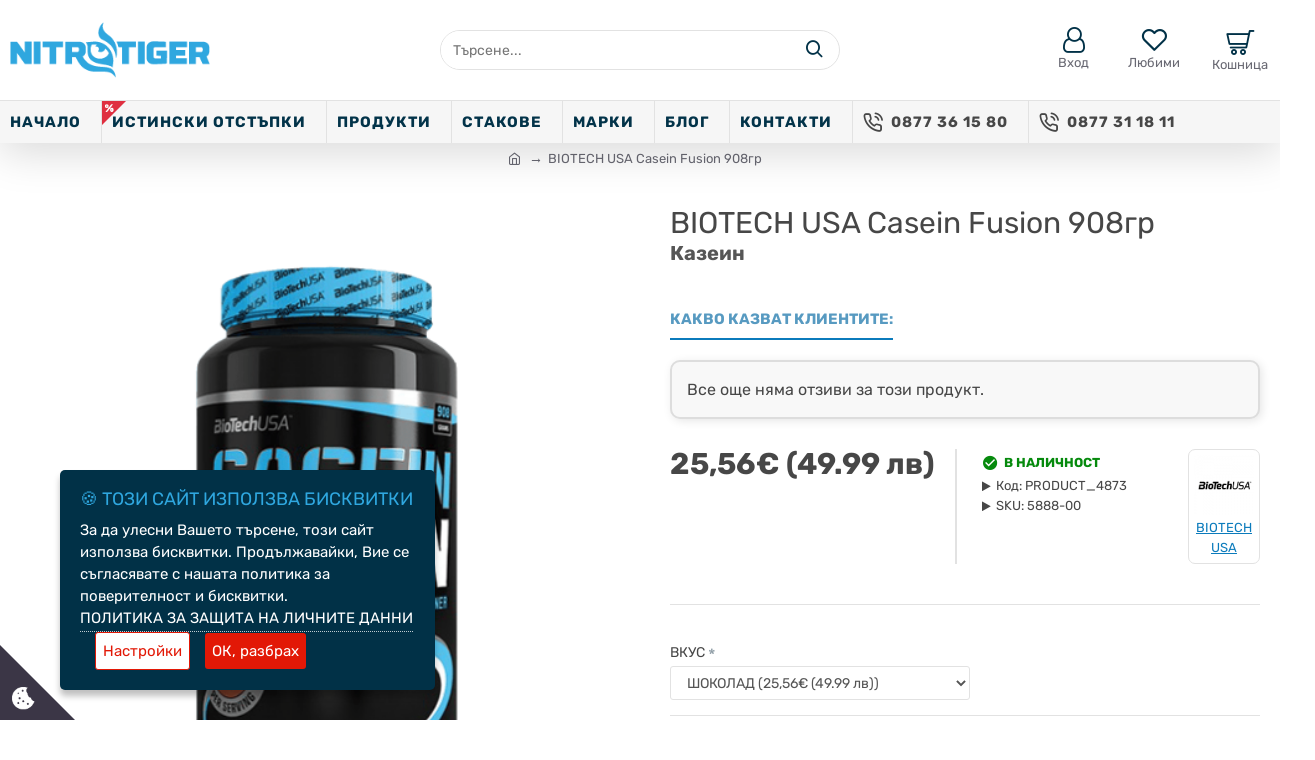

--- FILE ---
content_type: text/html; charset=utf-8
request_url: https://nitrotiger.com/biotech-usa-casein-fusion-2-lbs
body_size: 77223
content:
<!DOCTYPE html>
<html dir="ltr" lang="bg" class="desktop win chrome chrome63 webkit oc30 is-guest route-product-product product-5888 store-0 skin-1 desktop-header-active mobile-sticky layout-2" data-jb="14218c54" data-jv="3.1.8" data-ov="3.0.3.6">
<head typeof="og:website">
<meta charset="UTF-8" />
<meta name="viewport" content="width=device-width, initial-scale=1.0">
<meta http-equiv="X-UA-Compatible" content="IE=edge">
<title>BIOTECH USA Casein Fusion 908гр | Супер Цена</title>
<base href="https://nitrotiger.com/" />



<meta name="description" content="Тази превъзходна формула за мускулно изграждане поддържа анаболично състояние в мускулите ви в продължение на над осем часа. Купете сега на страхотна цена!" />
<meta property="fb:app_id" content="216101534414511"/>
<meta property="og:type" content="product"/>
<meta property="og:title" content="BIOTECH USA Casein Fusion 908гр"/>
<meta property="og:url" content="https://nitrotiger.com/biotech-usa-casein-fusion-2-lbs"/>
<meta property="og:image" content="https://nitrotiger.com/image/cache/catalog/products/biotech-usa/biotech-usa-casein-fusion-908-g-600x315w.png"/>
<meta property="og:image:width" content="600"/>
<meta property="og:image:height" content="315"/>
<meta property="og:description" content="Casein Fusion от Biotech USA е първокачествен протеинов прах, създаден с бавно усвояващ се калциев казеинат, който да поддържа мускулите Ви възможно най-дълго в анаболен процес, прекратявайки всякакъв катаболен такъв.Свойства и характеристики на Casein Fusion от Biotech USA:&nbsp;&nbsp;&nbsp; Усвояв"/>
<script>window['Journal'] = {"isPopup":false,"isPhone":false,"isTablet":false,"isDesktop":true,"filterScrollTop":false,"filterUrlValuesSeparator":",","countdownDay":"\u0414\u043d\u0438","countdownHour":"\u0427\u0430\u0441\u0430","countdownMin":"\u041c\u0438\u043d\u0443\u0442\u0438","countdownSec":"\u0421\u0435\u043a\u0443\u043d\u0434\u0438","globalPageColumnLeftTabletStatus":false,"globalPageColumnRightTabletStatus":false,"globalCarouselSpeed":"500","globalCarouselAutoPlay":false,"globalCarouselPauseOnHover":true,"globalCarouselDelay":"3000","globalCarouselLoop":false,"scrollTop":true,"scrollToTop":false,"notificationHideAfter":"2000","quickviewPageStyleCloudZoomStatus":true,"quickviewPageStyleAdditionalImagesCarousel":true,"quickviewPageStyleAdditionalImagesCarouselStyleSpeed":"500","quickviewPageStyleAdditionalImagesCarouselStyleAutoPlay":false,"quickviewPageStyleAdditionalImagesCarouselStylePauseOnHover":true,"quickviewPageStyleAdditionalImagesCarouselStyleDelay":"3000","quickviewPageStyleAdditionalImagesCarouselStyleLoop":false,"quickviewPageStyleAdditionalImagesHeightAdjustment":"5","quickviewPageStyleProductStockUpdate":false,"quickviewPageStylePriceUpdate":false,"quickviewPageStyleOptionsSelect":"none","quickviewText":"Quickview","mobileHeaderOn":"tablet","subcategoriesCarouselStyleSpeed":"400","subcategoriesCarouselStyleAutoPlay":false,"subcategoriesCarouselStylePauseOnHover":true,"subcategoriesCarouselStyleDelay":"8000","subcategoriesCarouselStyleLoop":false,"productPageStyleImageCarouselStyleSpeed":"500","productPageStyleImageCarouselStyleAutoPlay":false,"productPageStyleImageCarouselStylePauseOnHover":true,"productPageStyleImageCarouselStyleDelay":"3000","productPageStyleImageCarouselStyleLoop":false,"productPageStyleCloudZoomStatus":false,"productPageStyleCloudZoomPosition":"inner","productPageStyleAdditionalImagesCarousel":false,"productPageStyleAdditionalImagesCarouselStyleSpeed":"500","productPageStyleAdditionalImagesCarouselStyleAutoPlay":true,"productPageStyleAdditionalImagesCarouselStylePauseOnHover":true,"productPageStyleAdditionalImagesCarouselStyleDelay":"3000","productPageStyleAdditionalImagesCarouselStyleLoop":false,"productPageStyleAdditionalImagesHeightAdjustment":"5","productPageStyleProductStockUpdate":false,"productPageStylePriceUpdate":true,"productPageStyleOptionsSelect":"all","infiniteScrollStatus":true,"infiniteScrollOffset":"1","infiniteScrollLoadPrev":"\u0417\u0430\u0440\u0435\u0434\u0438 \u043f\u0440\u0435\u0434\u0445\u043e\u0434\u043d\u0438 \u043f\u0440\u043e\u0434\u0443\u043a\u0442\u0438","infiniteScrollLoadNext":"\u041f\u043e\u043a\u0430\u0436\u0438 \u043e\u0449\u0435 \u043f\u0440\u043e\u0434\u0443\u043a\u0442\u0438","infiniteScrollLoading":"\u0417\u0430\u0440\u0435\u0436\u0434\u0430\u043d\u0435...","infiniteScrollNoneLeft":"\u041d\u044f\u043c\u0430 \u043f\u043e\u0432\u0435\u0447\u0435 \u043f\u0440\u043e\u0434\u0443\u043a\u0442\u0438 \u0437\u0430 \u043f\u043e\u043a\u0430\u0437\u0432\u0430\u043d\u0435.","checkoutUrl":"https:\/\/nitrotiger.com\/index.php?route=checkout\/checkout","headerHeight":"100","headerCompactHeight":"50","mobileMenuOn":"","searchStyleSearchAutoSuggestStatus":true,"searchStyleSearchAutoSuggestDescription":true,"searchStyleSearchAutoSuggestSubCategories":true,"headerMiniSearchDisplay":"default","stickyStatus":true,"stickyFullHomePadding":false,"stickyFullwidth":true,"stickyAt":"","stickyHeight":"","headerTopBarHeight":"40","topBarStatus":false,"headerType":"classic","headerMobileHeight":"","headerMobileStickyStatus":true,"headerMobileTopBarVisibility":true,"headerMobileTopBarHeight":"48","notification":[{"m":137,"c":"8b624116"}],"headerNotice":[{"m":364,"c":"dc0bc55f"}],"columnsCount":0};</script>
<script>// forEach polyfill
if (window.NodeList && !NodeList.prototype.forEach) {
	NodeList.prototype.forEach = Array.prototype.forEach;
}

(function () {
	if (Journal['isPhone']) {
		return;
	}

	var wrappers = ['search', 'cart', 'cart-content', 'logo', 'language', 'currency'];
	var documentClassList = document.documentElement.classList;

	function extractClassList() {
		return ['desktop', 'tablet', 'phone', 'desktop-header-active', 'mobile-header-active', 'mobile-menu-active'].filter(function (cls) {
			return documentClassList.contains(cls);
		});
	}

	function mqr(mqls, listener) {
		Object.keys(mqls).forEach(function (k) {
			mqls[k].addListener(listener);
		});

		listener();
	}

	function mobileMenu() {
		console.warn('mobile menu!');

		var element = document.querySelector('#main-menu');
		var wrapper = document.querySelector('.mobile-main-menu-wrapper');

		if (element && wrapper) {
			wrapper.appendChild(element);
		}

		var main_menu = document.querySelector('.main-menu');

		if (main_menu) {
			main_menu.classList.add('accordion-menu');
		}

		document.querySelectorAll('.main-menu .dropdown-toggle').forEach(function (element) {
			element.classList.remove('dropdown-toggle');
			element.classList.add('collapse-toggle');
			element.removeAttribute('data-toggle');
		});

		document.querySelectorAll('.main-menu .dropdown-menu').forEach(function (element) {
			element.classList.remove('dropdown-menu');
			element.classList.remove('j-dropdown');
			element.classList.add('collapse');
		});
	}

	function desktopMenu() {
		console.warn('desktop menu!');

		var element = document.querySelector('#main-menu');
		var wrapper = document.querySelector('.desktop-main-menu-wrapper');

		if (element && wrapper) {
			wrapper.insertBefore(element, document.querySelector('#main-menu-2'));
		}

		var main_menu = document.querySelector('.main-menu');

		if (main_menu) {
			main_menu.classList.remove('accordion-menu');
		}

		document.querySelectorAll('.main-menu .collapse-toggle').forEach(function (element) {
			element.classList.add('dropdown-toggle');
			element.classList.remove('collapse-toggle');
			element.setAttribute('data-toggle', 'dropdown');
		});

		document.querySelectorAll('.main-menu .collapse').forEach(function (element) {
			element.classList.add('dropdown-menu');
			element.classList.add('j-dropdown');
			element.classList.remove('collapse');
		});

		document.body.classList.remove('mobile-wrapper-open');
	}

	function mobileHeader() {
		console.warn('mobile header!');

		Object.keys(wrappers).forEach(function (k) {
			var element = document.querySelector('#' + wrappers[k]);
			var wrapper = document.querySelector('.mobile-' + wrappers[k] + '-wrapper');

			if (element && wrapper) {
				wrapper.appendChild(element);
			}

			if (wrappers[k] === 'cart-content') {
				if (element) {
					element.classList.remove('j-dropdown');
					element.classList.remove('dropdown-menu');
				}
			}
		});

		var search = document.querySelector('#search');
		var cart = document.querySelector('#cart');

		if (search && (Journal['searchStyle'] === 'full')) {
			search.classList.remove('full-search');
			search.classList.add('mini-search');
		}

		if (cart && (Journal['cartStyle'] === 'full')) {
			cart.classList.remove('full-cart');
			cart.classList.add('mini-cart')
		}
	}

	function desktopHeader() {
		console.warn('desktop header!');

		Object.keys(wrappers).forEach(function (k) {
			var element = document.querySelector('#' + wrappers[k]);
			var wrapper = document.querySelector('.desktop-' + wrappers[k] + '-wrapper');

			if (wrappers[k] === 'cart-content') {
				if (element) {
					element.classList.add('j-dropdown');
					element.classList.add('dropdown-menu');
					document.querySelector('#cart').appendChild(element);
				}
			} else {
				if (element && wrapper) {
					wrapper.appendChild(element);
				}
			}
		});

		var search = document.querySelector('#search');
		var cart = document.querySelector('#cart');

		if (search && (Journal['searchStyle'] === 'full')) {
			search.classList.remove('mini-search');
			search.classList.add('full-search');
		}

		if (cart && (Journal['cartStyle'] === 'full')) {
			cart.classList.remove('mini-cart');
			cart.classList.add('full-cart');
		}

		documentClassList.remove('mobile-cart-content-container-open');
		documentClassList.remove('mobile-main-menu-container-open');
		documentClassList.remove('mobile-overlay');
	}

	function moveElements(classList) {
		if (classList.includes('mobile-header-active')) {
			mobileHeader();
			mobileMenu();
		} else if (classList.includes('mobile-menu-active')) {
			desktopHeader();
			mobileMenu();
		} else {
			desktopHeader();
			desktopMenu();
		}
	}

	var mqls = {
		phone: window.matchMedia('(max-width: 768px)'),
		tablet: window.matchMedia('(max-width: 1024px)'),
		menu: window.matchMedia('(max-width: ' + Journal['mobileMenuOn'] + 'px)')
	};

	mqr(mqls, function () {
		var oldClassList = extractClassList();

		if (Journal['isDesktop']) {
			if (mqls.phone.matches) {
				documentClassList.remove('desktop');
				documentClassList.remove('tablet');
				documentClassList.add('mobile');
				documentClassList.add('phone');
			} else if (mqls.tablet.matches) {
				documentClassList.remove('desktop');
				documentClassList.remove('phone');
				documentClassList.add('mobile');
				documentClassList.add('tablet');
			} else {
				documentClassList.remove('mobile');
				documentClassList.remove('phone');
				documentClassList.remove('tablet');
				documentClassList.add('desktop');
			}

			if (documentClassList.contains('phone') || (documentClassList.contains('tablet') && Journal['mobileHeaderOn'] === 'tablet')) {
				documentClassList.remove('desktop-header-active');
				documentClassList.add('mobile-header-active');
			} else {
				documentClassList.remove('mobile-header-active');
				documentClassList.add('desktop-header-active');
			}
		}

		if (documentClassList.contains('desktop-header-active') && mqls.menu.matches) {
			documentClassList.add('mobile-menu-active');
		} else {
			documentClassList.remove('mobile-menu-active');
		}

		var newClassList = extractClassList();

		if (oldClassList.join(' ') !== newClassList.join(' ')) {
			if (documentClassList.contains('safari') && !documentClassList.contains('ipad') && navigator.maxTouchPoints && navigator.maxTouchPoints > 2) {
				window.fetch('index.php?route=journal3/journal3/device_detect', {
					method: 'POST',
					body: 'device=ipad',
					headers: {
						'Content-Type': 'application/x-www-form-urlencoded'
					}
				}).then(function (data) {
					return data.json();
				}).then(function (data) {
					if (data.response.reload) {
						window.location.reload();
					}
				});
			}

			if (document.readyState === 'loading') {
				document.addEventListener('DOMContentLoaded', function () {
					moveElements(newClassList);
				});
			} else {
				moveElements(newClassList);
			}
		}
	});

})();

(function () {
	var cookies = {};
	var style = document.createElement('style');
	var documentClassList = document.documentElement.classList;

	document.head.appendChild(style);

	document.cookie.split('; ').forEach(function (c) {
		var cc = c.split('=');
		cookies[cc[0]] = cc[1];
	});

	if (Journal['popup']) {
		for (var i in Journal['popup']) {
			if (!cookies['p-' + Journal['popup'][i]['c']]) {
				documentClassList.add('popup-open');
				documentClassList.add('popup-center');
				break;
			}
		}
	}

	if (Journal['notification']) {
		for (var i in Journal['notification']) {
			if (cookies['n-' + Journal['notification'][i]['c']]) {
				style.sheet.insertRule('.module-notification-' + Journal['notification'][i]['m'] + '{ display:none }');
			}
		}
	}

	if (Journal['headerNotice']) {
		for (var i in Journal['headerNotice']) {
			if (cookies['hn-' + Journal['headerNotice'][i]['c']]) {
				style.sheet.insertRule('.module-header_notice-' + Journal['headerNotice'][i]['m'] + '{ display:none }');
			}
		}
	}

	if (Journal['layoutNotice']) {
		for (var i in Journal['layoutNotice']) {
			if (cookies['ln-' + Journal['layoutNotice'][i]['c']]) {
				style.sheet.insertRule('.module-layout_notice-' + Journal['layoutNotice'][i]['m'] + '{ display:none }');
			}
		}
	}
})();
</script>
<link href="https://nitrotiger.com/biotech-usa-casein-fusion-2-lbs" rel="canonical" />
<link href="https://nitrotiger.com/image/catalog/favicon-16x16.png" rel="icon" />
<!-- Google Tag Manager Extension -->
<script type="text/javascript" nitro-exclude="">
</script><style>@font-face{font-display:swap;font-family:'Rubik';font-style:normal;font-weight:400;src:url(https://fonts.gstatic.com/s/rubik/v31/iJWKBXyIfDnIV7nErXyi0A.woff2) format('woff2');unicode-range:U+0600-06FF, U+0750-077F, U+0870-088E, U+0890-0891, U+0897-08E1, U+08E3-08FF, U+200C-200E, U+2010-2011, U+204F, U+2E41, U+FB50-FDFF, U+FE70-FE74, U+FE76-FEFC, U+102E0-102FB, U+10E60-10E7E, U+10EC2-10EC4, U+10EFC-10EFF, U+1EE00-1EE03, U+1EE05-1EE1F, U+1EE21-1EE22, U+1EE24, U+1EE27, U+1EE29-1EE32, U+1EE34-1EE37, U+1EE39, U+1EE3B, U+1EE42, U+1EE47, U+1EE49, U+1EE4B, U+1EE4D-1EE4F, U+1EE51-1EE52, U+1EE54, U+1EE57, U+1EE59, U+1EE5B, U+1EE5D, U+1EE5F, U+1EE61-1EE62, U+1EE64, U+1EE67-1EE6A, U+1EE6C-1EE72, U+1EE74-1EE77, U+1EE79-1EE7C, U+1EE7E, U+1EE80-1EE89, U+1EE8B-1EE9B, U+1EEA1-1EEA3, U+1EEA5-1EEA9, U+1EEAB-1EEBB, U+1EEF0-1EEF1}
@font-face{font-display:swap;font-family:'Rubik';font-style:normal;font-weight:400;src:url(https://fonts.gstatic.com/s/rubik/v31/iJWKBXyIfDnIV7nMrXyi0A.woff2) format('woff2');unicode-range:U+0460-052F, U+1C80-1C8A, U+20B4, U+2DE0-2DFF, U+A640-A69F, U+FE2E-FE2F}
@font-face{font-display:swap;font-family:'Rubik';font-style:normal;font-weight:400;src:url(https://fonts.gstatic.com/s/rubik/v31/iJWKBXyIfDnIV7nFrXyi0A.woff2) format('woff2');unicode-range:U+0301, U+0400-045F, U+0490-0491, U+04B0-04B1, U+2116}
@font-face{font-display:swap;font-family:'Rubik';font-style:normal;font-weight:400;src:url(https://fonts.gstatic.com/s/rubik/v31/iJWKBXyIfDnIV7nDrXyi0A.woff2) format('woff2');unicode-range:U+0307-0308, U+0590-05FF, U+200C-2010, U+20AA, U+25CC, U+FB1D-FB4F}
@font-face{font-display:swap;font-family:'Rubik';font-style:normal;font-weight:400;src:url(https://fonts.gstatic.com/s/rubik/v31/iJWKBXyIfDnIV7nPrXyi0A.woff2) format('woff2');unicode-range:U+0100-02BA, U+02BD-02C5, U+02C7-02CC, U+02CE-02D7, U+02DD-02FF, U+0304, U+0308, U+0329, U+1D00-1DBF, U+1E00-1E9F, U+1EF2-1EFF, U+2020, U+20A0-20AB, U+20AD-20C0, U+2113, U+2C60-2C7F, U+A720-A7FF}
@font-face{font-display:swap;font-family:'Rubik';font-style:normal;font-weight:400;src:url(https://fonts.gstatic.com/s/rubik/v31/iJWKBXyIfDnIV7nBrXw.woff2) format('woff2');unicode-range:U+0000-00FF, U+0131, U+0152-0153, U+02BB-02BC, U+02C6, U+02DA, U+02DC, U+0304, U+0308, U+0329, U+2000-206F, U+20AC, U+2122, U+2191, U+2193, U+2212, U+2215, U+FEFF, U+FFFD}
@font-face{font-display:swap;font-family:'Rubik';font-style:normal;font-weight:700;src:url(https://fonts.gstatic.com/s/rubik/v31/iJWKBXyIfDnIV7nErXyi0A.woff2) format('woff2');unicode-range:U+0600-06FF, U+0750-077F, U+0870-088E, U+0890-0891, U+0897-08E1, U+08E3-08FF, U+200C-200E, U+2010-2011, U+204F, U+2E41, U+FB50-FDFF, U+FE70-FE74, U+FE76-FEFC, U+102E0-102FB, U+10E60-10E7E, U+10EC2-10EC4, U+10EFC-10EFF, U+1EE00-1EE03, U+1EE05-1EE1F, U+1EE21-1EE22, U+1EE24, U+1EE27, U+1EE29-1EE32, U+1EE34-1EE37, U+1EE39, U+1EE3B, U+1EE42, U+1EE47, U+1EE49, U+1EE4B, U+1EE4D-1EE4F, U+1EE51-1EE52, U+1EE54, U+1EE57, U+1EE59, U+1EE5B, U+1EE5D, U+1EE5F, U+1EE61-1EE62, U+1EE64, U+1EE67-1EE6A, U+1EE6C-1EE72, U+1EE74-1EE77, U+1EE79-1EE7C, U+1EE7E, U+1EE80-1EE89, U+1EE8B-1EE9B, U+1EEA1-1EEA3, U+1EEA5-1EEA9, U+1EEAB-1EEBB, U+1EEF0-1EEF1}
@font-face{font-display:swap;font-family:'Rubik';font-style:normal;font-weight:700;src:url(https://fonts.gstatic.com/s/rubik/v31/iJWKBXyIfDnIV7nMrXyi0A.woff2) format('woff2');unicode-range:U+0460-052F, U+1C80-1C8A, U+20B4, U+2DE0-2DFF, U+A640-A69F, U+FE2E-FE2F}
@font-face{font-display:swap;font-family:'Rubik';font-style:normal;font-weight:700;src:url(https://fonts.gstatic.com/s/rubik/v31/iJWKBXyIfDnIV7nFrXyi0A.woff2) format('woff2');unicode-range:U+0301, U+0400-045F, U+0490-0491, U+04B0-04B1, U+2116}
@font-face{font-display:swap;font-family:'Rubik';font-style:normal;font-weight:700;src:url(https://fonts.gstatic.com/s/rubik/v31/iJWKBXyIfDnIV7nDrXyi0A.woff2) format('woff2');unicode-range:U+0307-0308, U+0590-05FF, U+200C-2010, U+20AA, U+25CC, U+FB1D-FB4F}
@font-face{font-display:swap;font-family:'Rubik';font-style:normal;font-weight:700;src:url(https://fonts.gstatic.com/s/rubik/v31/iJWKBXyIfDnIV7nPrXyi0A.woff2) format('woff2');unicode-range:U+0100-02BA, U+02BD-02C5, U+02C7-02CC, U+02CE-02D7, U+02DD-02FF, U+0304, U+0308, U+0329, U+1D00-1DBF, U+1E00-1E9F, U+1EF2-1EFF, U+2020, U+20A0-20AB, U+20AD-20C0, U+2113, U+2C60-2C7F, U+A720-A7FF}
@font-face{font-display:swap;font-family:'Rubik';font-style:normal;font-weight:700;src:url(https://fonts.gstatic.com/s/rubik/v31/iJWKBXyIfDnIV7nBrXw.woff2) format('woff2');unicode-range:U+0000-00FF, U+0131, U+0152-0153, U+02BB-02BC, U+02C6, U+02DA, U+02DC, U+0304, U+0308, U+0329, U+2000-206F, U+20AC, U+2122, U+2191, U+2193, U+2212, U+2215, U+FEFF, U+FFFD}
@font-face{font-display:swap;font-family:'Glyphicons Halflings';src:url(https://nitrotiger.com/catalog/view/javascript/bootstrap/fonts/glyphicons-halflings-regular.eot);src:url(https://nitrotiger.com/catalog/view/javascript/bootstrap/fonts/glyphicons-halflings-regular.eot?#iefix) format('embedded-opentype'),url(https://nitrotiger.com/catalog/view/javascript/bootstrap/fonts/glyphicons-halflings-regular.woff2) format('woff2'),url(https://nitrotiger.com/catalog/view/javascript/bootstrap/fonts/glyphicons-halflings-regular.woff) format('woff'),url(https://nitrotiger.com/catalog/view/javascript/bootstrap/fonts/glyphicons-halflings-regular.ttf) format('truetype'),url(https://nitrotiger.com/catalog/view/javascript/bootstrap/fonts/glyphicons-halflings-regular.svg#glyphicons_halflingsregular) format('svg')}
@font-face{font-display:swap;font-family:'FontAwesome';src:url('https://nitrotiger.com/catalog/view/javascript/font-awesome/fonts/fontawesome-webfont.eot?v=4.7.0');src:url('https://nitrotiger.com/catalog/view/javascript/font-awesome/fonts/fontawesome-webfont.eot?#iefix&v=4.7.0') format('embedded-opentype'),url('https://nitrotiger.com/catalog/view/javascript/font-awesome/fonts/fontawesome-webfont.woff2?v=4.7.0') format('woff2'),url('https://nitrotiger.com/catalog/view/javascript/font-awesome/fonts/fontawesome-webfont.woff?v=4.7.0') format('woff'),url('https://nitrotiger.com/catalog/view/javascript/font-awesome/fonts/fontawesome-webfont.ttf?v=4.7.0') format('truetype'),url('https://nitrotiger.com/catalog/view/javascript/font-awesome/fonts/fontawesome-webfont.svg?v=4.7.0#fontawesomeregular') format('svg');font-weight:normal;font-style:normal}
@font-face{font-display:swap;font-family:'icomoon';src:url('https://nitrotiger.com/catalog/view/theme/journal3/icons_custom/fonts/icomoon.ttf?fusxh') format('truetype'),
url('https://nitrotiger.com/catalog/view/theme/journal3/icons_custom/fonts/icomoon.woff?fusxh') format('woff'),
url('https://nitrotiger.com/catalog/view/theme/journal3/icons_custom/fonts/icomoon.svg?fusxh#icomoon') format('svg');font-weight:normal;font-style:normal;font-display:block}
@font-face{font-display:swap;font-family:lg;src:url(https://nitrotiger.com/catalog/view/theme/journal3/lib/lightgallery/fonts/lg.eot?n1z373);src:url(https://nitrotiger.com/catalog/view/theme/journal3/lib/lightgallery/fonts/lg.eot?#iefixn1z373) format("embedded-opentype"),url(https://nitrotiger.com/catalog/view/theme/journal3/lib/lightgallery/fonts/lg.woff?n1z373) format("woff"),url(https://nitrotiger.com/catalog/view/theme/journal3/lib/lightgallery/fonts/lg.ttf?n1z373) format("truetype"),url(https://nitrotiger.com/catalog/view/theme/journal3/lib/lightgallery/fonts/lg.svg?n1z373#lg) format("svg");font-weight:400;font-style:normal}
</style>
<link rel='stylesheet' href='image/cache/lightning/01995326112gssbg.css'/><style>#gdpr-cookie-message {position: fixed;left: 30px;bottom: 30px;max-width: 375px;background-color: #013147;padding: 20px;border-radius: 5px;box-shadow: 0 6px 6px rgba(0,0,0,0.25);margin-left: 30px;z-index:999999999999999999;}
		#gdpr-cookie-message p:last-child {margin-bottom: 0;text-align: right;}
		#gdpr-cookie-message li {width: 49%;display: inline-block;}@media screen and (max-width : 767px) {#gdpr-cookie-message {position: fixed;left: 0px;bottom: 30px;width: 100%;}}#gdpr-cookie-message h4 {color: rgba(47,167,223,1);font-size: 18px;font-weight: 500;margin-bottom: 10px;}#gdpr-cookie-message h5 {color: rgba(47,167,223,1);font-size: 15px;font-weight: 500;margin-bottom: 10px;}
		#gdpr-cookie-message , #gdpr-cookie-message p, #gdpr-cookie-message ul {color: white;font-size: 15px;line-height: 1.5em;} 
		#gdpr-cookie-message a {color: white;text-decoration: none;font-size: 15px;padding-bottom: 2px;border-bottom: 1px dotted rgba(255,255,255,0.75);transition: all 0.3s ease-in;} 
		#gdpr-cookie-message a:hover {color: white;border-bottom-color: #EE4B5A;transition: all 0.3s ease-in;} 
		#gdpr-cookie-message button,button#ihavecookiesBtn {border: none;background: #e21806;color: white;font-size: 15px;padding: 7px;border-radius: 3px;margin-left: 15px;cursor: pointer; transition: all 0.3s ease-in;}	
		#gdpr-cookie-message button:hover {background: white; color: #e21806;transition: all 0.3s ease-in;} 
		button#gdpr-cookie-advanced {background: white;border:1px solid #e21806;color: #e21806;} #gdpr-cookie-message button:disabled {opacity: 0.3;}	#gdpr-cookie-message input[type="checkbox"] {float: none;margin-top: 0;margin-right: 5px;}div.cookie_button {width: 0;height: 0;position: fixed;z-index: 999;}div.cookie_button:hover {cursor: pointer;}div.cookie_button img {height: 25px;width: 25px;position: fixed;bottom: 10px;left: 10px;}div.cookie_button {border-bottom: 75px solid #3b3646;border-right: 75px solid transparent;left: 0px; bottom: 0px;}</style><!-- End Google Tag Manager -->

<!-- Advanced Popup Cart -->
<style>.in-cart {background-color: #579ac1 !important;background-image: none !important;border-color: #579ac1 !important;outline-style: none !important;text-shadow: none !important;}.in-cart:hover {box-shadow: inset 0 100px 0 rgba(0, 0, 0, 0.05) !important;}.in-cart:active {box-shadow: inset 0 100px 0 rgba(0, 0, 0, 0.1) !important;}.apc-popup-container {max-width: 1000px;}</style>
<!-- Advanced Popup Cart END -->

<style>
.blog-post .post-details .post-stats{white-space:nowrap;overflow-x:auto;overflow-y:hidden;color:rgba(105, 105, 115, 1);margin-top:15px;margin-bottom:35px}.blog-post .post-details .post-stats .p-category{flex-wrap:nowrap;display:inline-flex}.mobile .blog-post .post-details .post-stats{overflow-x:scroll}.blog-post .post-details .post-stats::-webkit-scrollbar{-webkit-appearance:none;height:1px;height:2px;width:2px}.blog-post .post-details .post-stats::-webkit-scrollbar-track{background-color:white;background-color:rgba(238, 238, 238, 1)}.blog-post .post-details .post-stats::-webkit-scrollbar-thumb{background-color:#999;background-color:rgba(239, 80, 66, 1)}.blog-post .post-details .post-stats .p-posted{display:inline-flex}.blog-post .post-details .post-stats .p-author{display:inline-flex}.blog-post .post-details .post-stats .p-date{display:inline-flex}.p-date-image{color:rgba(255, 255, 255, 1);font-weight:700;background:rgba(239, 80, 66, 1);margin:7px;border-radius:px}.blog-post .post-details .post-stats .p-comment{display:inline-flex}.blog-post .post-details .post-stats .p-view{display:inline-flex}.post-details{padding-right:20px;padding-bottom:20px;padding-left:20px}.post-content>p{margin-bottom:10px}.post-content{font-size:15px;column-count:initial;column-gap:50px;column-rule-style:none}.post-image{display:block;text-align:center;float:none}.post-image
img{box-shadow:0 5px 35px -5px rgba(0, 0, 0, 0.07)}.blog-post
.tags{margin-top:15px;justify-content:flex-start;font-size:13px;font-weight:700;justify-content:flex-start}.blog-post .tags a, .blog-post .tags-title{margin-right:8px;margin-bottom:8px}.blog-post .tags
b{display:none}.blog-post .tags
a{border-radius:10px;padding-right:8px;padding-left:8px;font-size:13px;color:rgba(230, 230, 230, 1);font-weight:400;text-decoration:none;background:rgba(44, 54, 64, 1)}.blog-post .tags a:hover{color:rgba(255,255,255,1);background:rgba(11,123,188,1)}.post-comments{margin-top:20px}.post-comment{margin-bottom:30px;padding-bottom:15px;border-width:0;border-bottom-width:1px;border-style:solid}.post-reply{margin-top:15px;margin-left:60px;padding-top:20px;border-width:0;border-top-width:1px;border-style:solid}.user-avatar{display:none;margin-right:15px;border-radius:50%}.module-blog_comments .side-image{display:none}.post-comment .user-name{font-size:18px;font-weight:700}.post-comment .user-data
div{font-size:12px}.post-comment .user-site::before{left:-1px}.blog-post .has-error{color:rgba(239, 80, 66, 1) !important}.blog-post .form-group .control-label{max-width:9999px;padding-bottom:2px;justify-content:flex-start}.blog-post .has-error .form-control{border-color:rgba(239, 80, 66, 1) !important}.blog-post .required .control-label::after, .blog-post .required .control-label + div::before, .blog-post .text-danger{color:rgba(143, 157, 166, 1)}.blog-post .form-group{margin-bottom:5px}.blog-post .required.has-error .control-label::after, .blog-post .required.has-error .control-label+div::before{color:rgba(239, 80, 66, 1) !important}.blog-post input.form-control{background:rgba(255, 255, 255, 1) !important;border-width:1px !important;border-style:solid !important;border-color:rgba(226, 226, 226, 1) !important;border-radius:3px !important}.blog-post input.form-control:focus, .blog-post input.form-control:active{border-color:rgba(11, 123, 188, 1) !important}.blog-post input.form-control:hover{box-shadow:0 5px 35px -5px rgba(0, 0, 0, 0.07)}.blog-post input.form-control:focus{box-shadow:inset 0 0 5px rgba(0, 0, 0, 0.1)}.blog-post textarea.form-control{background:rgba(255, 255, 255, 1) !important;border-width:1px !important;border-style:solid !important;border-color:rgba(226, 226, 226, 1) !important;border-radius:3px !important}.blog-post textarea.form-control:focus, .blog-post textarea.form-control:active{border-color:rgba(11, 123, 188, 1) !important}.blog-post textarea.form-control:hover{box-shadow:0 5px 35px -5px rgba(0, 0, 0, 0.07)}.blog-post textarea.form-control:focus{box-shadow:inset 0 0 5px rgba(0, 0, 0, 0.1)}.blog-post select.form-control{background:rgba(255, 255, 255, 1) !important;border-width:1px !important;border-style:solid !important;border-color:rgba(226, 226, 226, 1) !important;border-radius:3px !important;max-width:200px}.blog-post select.form-control:focus, .blog-post select.form-control:active{border-color:rgba(11, 123, 188, 1) !important}.blog-post select.form-control:hover{box-shadow:0 5px 35px -5px rgba(0, 0, 0, 0.07)}.blog-post select.form-control:focus{box-shadow:inset 0 0 5px rgba(0, 0, 0, 0.1)}.blog-post
.radio{width:100%}.blog-post
.checkbox{width:100%}.blog-post .input-group .input-group-btn .btn, .blog-post .input-group .input-group-btn .btn:visited{font-size:13px;color:rgba(255, 255, 255, 1);font-weight:400;text-transform:uppercase;letter-spacing:1px}.blog-post .input-group .input-group-btn .btn:hover{color:rgba(255, 255, 255, 1) !important;background:rgba(239, 80, 66, 1) !important}.blog-post .input-group .input-group-btn .btn:active, .blog-post .input-group .input-group-btn .btn:hover:active, .blog-post .input-group .input-group-btn .btn:focus:active{color:rgba(255, 255, 255, 1) !important;background:rgba(215, 70, 58, 1) !important;box-shadow:inset 0 0 5px rgba(0, 0, 0, 0.1)}.blog-post .input-group .input-group-btn .btn:focus{color:rgba(255, 255, 255, 1) !important;background:rgba(215, 70, 58, 1);box-shadow:inset 0 0 5px rgba(0, 0, 0, 0.1)}.blog-post .input-group .input-group-btn
.btn{background:rgba(8, 39, 77, 1);border-width:2px;padding:15px;padding-right:20px;padding-left:20px;box-shadow:none;border-radius:30px !important;min-width:35px;min-height:35px;margin-left:5px}.desktop .blog-post .input-group .input-group-btn .btn:hover{box-shadow:0 10px 40px rgba(0, 0, 0, 0.15)}.blog-post .input-group .input-group-btn .btn.btn.disabled::after{font-size:20px}.blog-post .product-option-file .btn i::before{content:'\ebd8' !important;font-family:icomoon !important}.reply-form .has-error{color:rgba(239, 80, 66, 1) !important}.reply-form .form-group .control-label{max-width:9999px;padding-bottom:2px;justify-content:flex-start}.reply-form .has-error .form-control{border-color:rgba(239, 80, 66, 1) !important}.reply-form .required .control-label::after, .reply-form .required .control-label + div::before, .reply-form .text-danger{color:rgba(143, 157, 166, 1)}.reply-form .form-group{margin-bottom:5px}.reply-form .required.has-error .control-label::after, .reply-form .required.has-error .control-label+div::before{color:rgba(239, 80, 66, 1) !important}.reply-form input.form-control{background:rgba(255, 255, 255, 1) !important;border-width:1px !important;border-style:solid !important;border-color:rgba(226, 226, 226, 1) !important;border-radius:3px !important}.reply-form input.form-control:focus, .reply-form input.form-control:active{border-color:rgba(11, 123, 188, 1) !important}.reply-form input.form-control:hover{box-shadow:0 5px 35px -5px rgba(0, 0, 0, 0.07)}.reply-form input.form-control:focus{box-shadow:inset 0 0 5px rgba(0, 0, 0, 0.1)}.reply-form textarea.form-control{background:rgba(255, 255, 255, 1) !important;border-width:1px !important;border-style:solid !important;border-color:rgba(226, 226, 226, 1) !important;border-radius:3px !important}.reply-form textarea.form-control:focus, .reply-form textarea.form-control:active{border-color:rgba(11, 123, 188, 1) !important}.reply-form textarea.form-control:hover{box-shadow:0 5px 35px -5px rgba(0, 0, 0, 0.07)}.reply-form textarea.form-control:focus{box-shadow:inset 0 0 5px rgba(0, 0, 0, 0.1)}.reply-form select.form-control{background:rgba(255, 255, 255, 1) !important;border-width:1px !important;border-style:solid !important;border-color:rgba(226, 226, 226, 1) !important;border-radius:3px !important;max-width:200px}.reply-form select.form-control:focus, .reply-form select.form-control:active{border-color:rgba(11, 123, 188, 1) !important}.reply-form select.form-control:hover{box-shadow:0 5px 35px -5px rgba(0, 0, 0, 0.07)}.reply-form select.form-control:focus{box-shadow:inset 0 0 5px rgba(0, 0, 0, 0.1)}.reply-form
.radio{width:100%}.reply-form
.checkbox{width:100%}.reply-form .input-group .input-group-btn .btn, .reply-form .input-group .input-group-btn .btn:visited{font-size:13px;color:rgba(255, 255, 255, 1);font-weight:400;text-transform:uppercase;letter-spacing:1px}.reply-form .input-group .input-group-btn .btn:hover{color:rgba(255, 255, 255, 1) !important;background:rgba(239, 80, 66, 1) !important}.reply-form .input-group .input-group-btn .btn:active, .reply-form .input-group .input-group-btn .btn:hover:active, .reply-form .input-group .input-group-btn .btn:focus:active{color:rgba(255, 255, 255, 1) !important;background:rgba(215, 70, 58, 1) !important;box-shadow:inset 0 0 5px rgba(0, 0, 0, 0.1)}.reply-form .input-group .input-group-btn .btn:focus{color:rgba(255, 255, 255, 1) !important;background:rgba(215, 70, 58, 1);box-shadow:inset 0 0 5px rgba(0, 0, 0, 0.1)}.reply-form .input-group .input-group-btn
.btn{background:rgba(8, 39, 77, 1);border-width:2px;padding:15px;padding-right:20px;padding-left:20px;box-shadow:none;border-radius:30px !important;min-width:35px;min-height:35px;margin-left:5px}.desktop .reply-form .input-group .input-group-btn .btn:hover{box-shadow:0 10px 40px rgba(0, 0, 0, 0.15)}.reply-form .input-group .input-group-btn .btn.btn.disabled::after{font-size:20px}.reply-form .product-option-file .btn i::before{content:'\ebd8' !important;font-family:icomoon !important}.post-comment .user-data .user-date{display:inline-flex}.post-comment .user-data .user-time{display:inline-flex}.comment-form .form-group:not(.required){display:none}.user-data .user-site{display:none}.main-posts.post-grid .post-layout.swiper-slide{margin-right:0px;width:calc((100% - 3 * 0px) / 4 - 0.01px)}.main-posts.post-grid .post-layout:not(.swiper-slide){padding:0px;width:calc(100% / 4 - 0.01px)}.one-column #content .main-posts.post-grid .post-layout.swiper-slide{margin-right:5px;width:calc((100% - 2 * 5px) / 3 - 0.01px)}.one-column #content .main-posts.post-grid .post-layout:not(.swiper-slide){padding:2.5px;width:calc(100% / 3 - 0.01px)}.two-column #content .main-posts.post-grid .post-layout.swiper-slide{margin-right:0px;width:calc((100% - 0 * 0px) / 1 - 0.01px)}.two-column #content .main-posts.post-grid .post-layout:not(.swiper-slide){padding:0px;width:calc(100% / 1 - 0.01px)}.side-column .main-posts.post-grid .post-layout.swiper-slide{margin-right:0px;width:calc((100% - 0 * 0px) / 1 - 0.01px)}.side-column .main-posts.post-grid .post-layout:not(.swiper-slide){padding:0px;width:calc(100% / 1 - 0.01px)}.main-posts.post-grid{margin:-12px}.post-grid .post-thumb{padding:20px}.post-grid .post-thumb:hover .image
img{transform:scale(1.15)}.post-grid .post-thumb
.caption{position:relative;bottom:auto;width:auto}.post-grid .post-thumb
.name{display:flex;width:auto;margin-left:auto;margin-right:auto;justify-content:center;margin-left:auto;margin-right:auto;margin-top:15px;margin-bottom:10px}.post-grid .post-thumb .name
a{white-space:nowrap;overflow:hidden;text-overflow:ellipsis;font-family:'Rubik';font-weight:700;font-size:21px;color:rgba(58, 71, 84, 1)}.post-grid .post-thumb
.description{display:block;color:rgba(58, 71, 84, 1)}.post-grid .post-thumb .button-group{display:flex;justify-content:flex-start;padding-top:20px}.post-grid .post-thumb .btn-read-more::before{display:inline-block}.post-grid .post-thumb .btn-read-more::after{display:inline-block}.post-grid .post-thumb .btn-read-more .btn-text{display:inline-block;padding:0
.4em}.post-grid .post-thumb .btn-read-more.btn, .post-grid .post-thumb .btn-read-more.btn:visited{color:rgba(44, 54, 64, 1);font-weight:700}.post-grid .post-thumb .btn-read-more.btn{background:rgba(223, 180, 46, 1);border-width:5px;border-style:none;border-radius:30px !important}.post-grid .post-thumb .btn-read-more.btn:hover{background:rgba(143, 157, 166, 1) !important}.post-grid .post-thumb .btn-read-more.btn.btn.disabled::after{font-size:20px}.post-grid .post-thumb .post-stats{display:flex;color:rgba(255, 255, 255, 1);justify-content:flex-start;position:absolute;transform:translateY(-100%);width:100%;background:rgba(44, 54, 64, 1);padding:7px;padding-left:12px}.post-grid .post-thumb .post-stats .p-author{display:flex}.post-grid .post-thumb
.image{display:block}.post-grid .post-thumb .p-date{display:flex}.post-grid .post-thumb .post-stats .p-comment{display:flex}.post-grid .post-thumb .post-stats .p-view{display:flex}.post-grid .post-thumb .p-date-image{background:rgba(44, 54, 64, 1)}.post-list .post-layout:not(.swiper-slide){margin-bottom:30px}.post-list .post-thumb
.caption{flex-basis:100px;padding-left:20px}.post-list .post-thumb
.image{display:block}.desktop .post-list .post-thumb:hover{box-shadow:0 15px 90px -10px rgba(0, 0, 0, 0.2)}.post-list .post-thumb:hover .image
img{transform:scale(1.15)}.post-list .post-thumb
.name{display:flex;width:100%;margin-left:0;margin-right:0;justify-content:center;margin-left:auto;margin-right:auto}.post-list .post-thumb .name
a{white-space:nowrap;overflow:hidden;text-overflow:ellipsis;font-family:'Rubik';font-weight:700;font-size:26px;color:rgba(51, 51, 51, 1)}.post-list .post-thumb
.description{display:block;color:rgba(139, 145, 152, 1);padding-top:5px;padding-bottom:5px;margin-top:10px;margin-bottom:10px}.post-list .post-thumb .button-group{display:flex;justify-content:flex-start}.post-list .post-thumb .btn-read-more::before{display:inline-block}.post-list .post-thumb .btn-read-more .btn-text{display:inline-block;padding:0
.4em}.post-list .post-thumb .btn-read-more::after{content:'\e5c8' !important;font-family:icomoon !important}.post-list .post-thumb .btn-read-more.btn, .post-list .post-thumb .btn-read-more.btn:visited{color:rgba(105, 105, 115, 1)}.post-list .post-thumb .btn-read-more.btn:hover{color:rgba(51, 51, 51, 1) !important;background:rgba(240, 242, 245, 1) !important}.post-list .post-thumb .btn-read-more.btn{background:rgba(248, 248, 248, 1)}.post-list .post-thumb .btn-read-more.btn:active, .post-list .post-thumb .btn-read-more.btn:hover:active, .post-list .post-thumb .btn-read-more.btn:focus:active{background:rgba(238, 238, 238, 1) !important}.post-list .post-thumb .btn-read-more.btn:focus{background:rgba(238, 238, 238, 1)}.post-list .post-thumb .btn-read-more.btn.btn.disabled::after{font-size:20px}.post-list .post-thumb .post-stats{display:flex;justify-content:flex-start;margin-bottom:10px}.post-list .post-thumb .post-stats .p-author{display:block}.post-list .post-thumb .p-date{display:flex}.post-list .post-thumb .post-stats .p-comment{display:block}.post-list .post-thumb .post-stats .p-view{display:flex}.blog-feed
span{display:block;font-family:'Rubik' !important;font-weight:700 !important;color:rgba(11, 123, 188, 1) !important}.blog-feed{display:none}.blog-feed::before{content:'\f143' !important;font-family:icomoon !important;font-size:14px;color:rgba(239, 80, 66, 1)}.desktop .blog-feed:hover
span{color:rgba(239, 80, 66, 1) !important}.countdown{font-size:16px;color:rgba(255, 255, 255, 1);font-weight:700;background:rgba(247, 134, 123, 1);border-radius:30px}.countdown div
span{color:rgba(230,230,230,1);font-weight:400}.countdown>div{border-style:solid;border-color:rgba(139, 145, 152, 1)}.boxed-layout .site-wrapper{overflow:hidden}.boxed-layout
.header{padding:0
20px}.boxed-layout
.breadcrumb{padding-left:20px;padding-right:20px}.wrapper, .mega-menu-content, .site-wrapper > .container, .grid-cols,.desktop-header-active .is-sticky .header .desktop-main-menu-wrapper,.desktop-header-active .is-sticky .sticky-fullwidth-bg,.boxed-layout .site-wrapper, .breadcrumb, .title-wrapper, .page-title > span,.desktop-header-active .header .top-bar,.desktop-header-active .header .mid-bar,.desktop-main-menu-wrapper{max-width:1330px}.desktop-main-menu-wrapper .main-menu>.j-menu>.first-dropdown::before{transform:translateX(calc(0px - (100vw - 1330px) / 2))}html[dir='rtl'] .desktop-main-menu-wrapper .main-menu>.j-menu>.first-dropdown::before{transform:none;right:calc(0px - (100vw - 1330px) / 2)}.desktop-main-menu-wrapper .main-menu>.j-menu>.first-dropdown.mega-custom::before{transform:translateX(calc(0px - (200vw - 1330px) / 2))}html[dir='rtl'] .desktop-main-menu-wrapper .main-menu>.j-menu>.first-dropdown.mega-custom::before{transform:none;right:calc(0px - (200vw - 1330px) / 2)}body{background:rgba(255,255,255,1);font-family:'Rubik';font-weight:400;font-size:14px;color:rgba(71,71,71,1);line-height:1.6;-webkit-font-smoothing:antialiased}#content{padding-top:40px;padding-bottom:40px}.column-left
#content{padding-left:20px}.column-right
#content{padding-right:20px}.side-column{max-width:240px;padding:20px;padding-top:40px;padding-left:0px}.one-column
#content{max-width:calc(100% - 240px)}.two-column
#content{max-width:calc(100% - 240px * 2)}#column-right{padding:20px;padding-top:40px;padding-right:0px}.page-title{display:block}.dropdown.dropdown .j-menu .dropdown>a>.count-badge{margin-right:0}.dropdown.dropdown .j-menu .dropdown>a>.count-badge+.open-menu+.menu-label{margin-left:7px}.dropdown.dropdown .j-menu .dropdown>a::after{display:block}.dropdown.dropdown .j-menu>li>a{font-size:13px;color:rgba(105, 105, 115, 1);font-weight:700;background:rgba(255, 255, 255, 1);padding:10px;padding-left:15px}.desktop .dropdown.dropdown .j-menu > li:hover > a, .dropdown.dropdown .j-menu>li.active>a{color:rgba(51, 51, 51, 1);background:rgba(255, 255, 255, 1)}.dropdown.dropdown .j-menu .links-text{white-space:normal;overflow:visible;text-overflow:initial}.dropdown.dropdown .j-menu>li>a::before{margin-right:7px;min-width:20px;font-size:18px}.dropdown.dropdown .j-menu>li.open>a{background:rgba(255, 255, 255, 1)}.dropdown.dropdown .j-menu > li > a, .dropdown.dropdown.accordion-menu .menu-item > a + div, .dropdown.dropdown .accordion-menu .menu-item>a+div{border-style:none}.dropdown.dropdown .j-menu a .count-badge{display:none;position:relative}.dropdown.dropdown:not(.mega-menu) .j-dropdown{min-width:200px}.dropdown.dropdown:not(.mega-menu) .j-menu{box-shadow:30px 40px 90px -10px rgba(0, 0, 0, 0.2)}.dropdown.dropdown .j-dropdown::before{display:none;border-bottom-color:rgba(255,255,255,1);margin-left:15px;margin-top:-20px}legend{font-family:'Rubik';font-weight:700;font-size:16px;color:rgba(1,49,71,1);text-decoration:none;line-height:1.1;border-style:none;margin-bottom:15px;white-space:normal;overflow:visible;text-overflow:initial;text-align:left;font-family:'Rubik';font-weight:700;font-size:16px;color:rgba(1,49,71,1);text-decoration:none;line-height:1.1;border-style:none;margin-bottom:15px;white-space:normal;overflow:visible;text-overflow:initial;text-align:left}legend::after{display:none;left:initial;right:initial;margin-left:0;margin-right:auto;transform:none;display:none;left:initial;right:initial;margin-left:0;margin-right:auto;transform:none}legend.page-title>span::after{display:none;left:initial;right:initial;margin-left:0;margin-right:auto;transform:none;display:none;left:initial;right:initial;margin-left:0;margin-right:auto;transform:none}.title{font-size:30px;color:rgba(2,48,71,1);margin-top:10px;white-space:normal;overflow:visible;text-overflow:initial;text-align:center}.title::after{content:'';display:block;position:relative;margin-top:10px;left:50%;right:initial;transform:translate3d(-50%,0,0)}.title.page-title>span::after{content:'';display:block;position:relative;margin-top:10px;left:50%;right:initial;transform:translate3d(-50%,0,0)}.title::after,.title.page-title>span::after{width:50px;height:1px;background:rgba(47,167,223,1)}.swiper-container{overflow:hidden}.swiper-buttons{display:none;top:50%;width:calc(100% - (-35px * 2));margin-top:-10px}:hover .swiper-buttons{display:block}.swiper-button-prev{left:0;right:auto;transform:translate(0,-50%)}.swiper-button-next{left:auto;right:0;transform:translate(0, -50%)}.swiper-buttons
div{width:35px;height:35px;background:rgba(44,54,64,1);border-width:4px;border-style:solid;border-color:rgba(255,255,255,1);border-radius:50%}.swiper-button-disabled{opacity:0}.swiper-buttons div::before{content:'\e408' !important;font-family:icomoon !important;color:rgba(255, 255, 255, 1)}.swiper-buttons .swiper-button-next::before{content:'\e409' !important;font-family:icomoon !important;color:rgba(255, 255, 255, 1)}.swiper-buttons div:not(.swiper-button-disabled):hover{background:rgba(239,80,66,1)}.swiper-pagination{display:block;margin-bottom:-10px;left:50%;right:auto;transform:translateX(-50%)}.swiper{padding-bottom:20px}.swiper-pagination-bullet{width:8px;height:8px;background-color:rgba(226,226,226,1)}.swiper-pagination>span+span{margin-left:8px}.desktop .swiper-pagination-bullet:hover{background-color:rgba(143,157,166,1)}.swiper-pagination-bullet.swiper-pagination-bullet-active{background-color:rgba(239,80,66,1)}.swiper-pagination>span{border-radius:50px}html:not(.popup) .page-title{font-size:30px;color:rgba(2, 48, 71, 1);margin-top:10px;white-space:normal;overflow:visible;text-overflow:initial;text-align:center}html:not(.popup) .page-title::after{content:'';display:block;position:relative;margin-top:10px;left:50%;right:initial;transform:translate3d(-50%,0,0)}html:not(.popup) .page-title.page-title>span::after{content:'';display:block;position:relative;margin-top:10px;left:50%;right:initial;transform:translate3d(-50%,0,0)}html:not(.popup) .page-title::after, html:not(.popup) .page-title.page-title>span::after{width:50px;height:1px;background:rgba(47,167,223,1)}.menu-label{font-family:'Rubik';font-weight:400;font-size:9px;color:rgba(255,255,255,1);text-transform:uppercase;background:rgba(239,80,66,1);border-radius:2px;padding:2px;padding-right:5px;padding-bottom:0px;padding-left:5px}.title.module-title{font-size:30px;color:rgba(2,48,71,1);margin-top:10px;white-space:normal;overflow:visible;text-overflow:initial;text-align:center}.title.module-title::after{content:'';display:block;position:relative;margin-top:10px;left:50%;right:initial;transform:translate3d(-50%,0,0)}.title.module-title.page-title>span::after{content:'';display:block;position:relative;margin-top:10px;left:50%;right:initial;transform:translate3d(-50%,0,0)}.title.module-title::after,.title.module-title.page-title>span::after{width:50px;height:1px;background:rgba(47,167,223,1)}.btn,.btn:visited{font-size:13px;color:rgba(255,255,255,1);font-weight:400;text-transform:uppercase;letter-spacing:1px}.btn:hover{color:rgba(255, 255, 255, 1) !important;background:rgba(239, 80, 66, 1) !important}.btn:active,.btn:hover:active,.btn:focus:active{color:rgba(255, 255, 255, 1) !important;background:rgba(215, 70, 58, 1) !important;box-shadow:inset 0 0 5px rgba(0,0,0,0.1)}.btn:focus{color:rgba(255, 255, 255, 1) !important;background:rgba(215, 70, 58, 1);box-shadow:inset 0 0 5px rgba(0,0,0,0.1)}.btn{background:rgba(8, 39, 77, 1);border-width:2px;padding:15px;padding-right:20px;padding-left:20px;box-shadow:none;border-radius:30px !important}.desktop .btn:hover{box-shadow:0 10px 40px rgba(0,0,0,0.15)}.btn.btn.disabled::after{font-size:20px}.btn-primary.btn,.btn-primary.btn:visited{font-size:13px;color:rgba(255,255,255,1);font-weight:400;text-transform:uppercase;letter-spacing:1px}.btn-primary.btn:hover{color:rgba(255, 255, 255, 1) !important;background:rgba(239, 80, 66, 1) !important}.btn-primary.btn:active,.btn-primary.btn:hover:active,.btn-primary.btn:focus:active{color:rgba(255, 255, 255, 1) !important;background:rgba(215, 70, 58, 1) !important;box-shadow:inset 0 0 5px rgba(0,0,0,0.1)}.btn-primary.btn:focus{color:rgba(255, 255, 255, 1) !important;background:rgba(215, 70, 58, 1);box-shadow:inset 0 0 5px rgba(0,0,0,0.1)}.btn-primary.btn{background:rgba(8, 39, 77, 1);border-width:2px;padding:15px;padding-right:20px;padding-left:20px;box-shadow:none;border-radius:30px !important}.desktop .btn-primary.btn:hover{box-shadow:0 10px 40px rgba(0,0,0,0.15)}.btn-primary.btn.btn.disabled::after{font-size:20px}.btn-secondary.btn{background:rgba(8,39,77,1)}.btn-secondary.btn:hover{background:rgba(11, 123, 188, 1) !important}.btn-secondary.btn.btn.disabled::after{font-size:20px}.btn-success.btn,.btn-success.btn:visited{font-size:14px;color:rgba(8,39,77,1)}.btn-success.btn:hover{color:rgba(8, 39, 77, 1) !important;background:rgba(11, 123, 188, 1) !important}.btn-success.btn:active,.btn-success.btn:hover:active,.btn-success.btn:focus:active{color:rgba(8, 39, 77, 1) !important}.btn-success.btn:focus{color:rgba(8, 39, 77, 1) !important}.btn-success.btn{background:rgba(254,208,117,1)}.btn-success.btn.btn.disabled::after{content:none !important}.btn-danger.btn{background:rgba(239,80,66,1)}.btn-danger.btn:hover{background:rgba(8, 39, 77, 1) !important}.btn-danger.btn.btn.disabled::after{font-size:20px}.btn-warning.btn{background:rgba(239,80,66,1)}.btn-warning.btn:hover{background:rgba(8, 39, 77, 1) !important}.btn-warning.btn.btn.disabled::after{font-size:20px}.btn-info.btn,.btn-info.btn:visited{letter-spacing:1px}.btn-info.btn{background:rgba(139,145,152,1);padding:10px}.btn-info.btn:hover{background:rgba(8, 39, 77, 1) !important}.btn-info.btn.btn.disabled::after{font-size:20px}.btn-light.btn,.btn-light.btn:visited{color:rgba(105,105,115,1)}.btn-light.btn:hover{color:rgba(51, 51, 51, 1) !important;background:rgba(240, 242, 245, 1) !important}.btn-light.btn{background:rgba(248,248,248,1)}.btn-light.btn:active,.btn-light.btn:hover:active,.btn-light.btn:focus:active{background:rgba(238, 238, 238, 1) !important}.btn-light.btn:focus{background:rgba(238,238,238,1)}.btn-light.btn.btn.disabled::after{font-size:20px}.btn-dark.btn{background:rgba(44,54,64,1)}.btn-dark.btn:hover{background:rgba(58, 71, 84, 1) !important}.btn-dark.btn.btn.disabled::after{font-size:20px}.buttons{margin-top:20px;font-size:12px}.buttons .pull-right .btn, .buttons .pull-right .btn:visited{font-size:13px;color:rgba(255, 255, 255, 1);font-weight:400;text-transform:uppercase;letter-spacing:1px}.buttons .pull-right .btn:hover{color:rgba(255, 255, 255, 1) !important;background:rgba(239, 80, 66, 1) !important}.buttons .pull-right .btn:active, .buttons .pull-right .btn:hover:active, .buttons .pull-right .btn:focus:active{color:rgba(255, 255, 255, 1) !important;background:rgba(215, 70, 58, 1) !important;box-shadow:inset 0 0 5px rgba(0, 0, 0, 0.1)}.buttons .pull-right .btn:focus{color:rgba(255, 255, 255, 1) !important;background:rgba(215, 70, 58, 1);box-shadow:inset 0 0 5px rgba(0, 0, 0, 0.1)}.buttons .pull-right
.btn{background:rgba(8, 39, 77, 1);border-width:2px;padding:15px;padding-right:20px;padding-left:20px;box-shadow:none;border-radius:30px !important}.desktop .buttons .pull-right .btn:hover{box-shadow:0 10px 40px rgba(0, 0, 0, 0.15)}.buttons .pull-right .btn.btn.disabled::after{font-size:20px}.buttons .pull-left
.btn{background:rgba(239, 80, 66, 1)}.buttons .pull-left .btn:hover{background:rgba(8, 39, 77, 1) !important}.buttons .pull-left .btn.btn.disabled::after{font-size:20px}.buttons>div{flex:1;width:auto;flex-basis:0}.buttons > div
.btn{width:100%}.buttons .pull-left{margin-right:0}.buttons>div+div{padding-left:20px}.buttons .pull-right:only-child{flex:1;margin:0
0 0 auto}.buttons .pull-right:only-child
.btn{width:100%}.buttons input+.btn{margin-top:5px}.buttons input[type=checkbox]{margin-right:7px !important;margin-left:3px !important}.tags{margin-top:15px;justify-content:flex-start;font-size:13px;font-weight:700}.tags a,.tags-title{margin-right:8px;margin-bottom:8px}.tags
b{display:none}.tags
a{border-radius:10px;padding-right:8px;padding-left:8px;font-size:13px;color:rgba(230, 230, 230, 1);font-weight:400;text-decoration:none;background:rgba(44, 54, 64, 1)}.tags a:hover{color:rgba(255,255,255,1);background:rgba(11,123,188,1)}.nav-tabs>li>a,.nav-tabs>li.active>a,.nav-tabs>li.active>a:hover,.nav-tabs>li.active>a:focus{font-family:'Rubik';font-weight:700;font-size:15px;color:rgba(2, 48, 71, 1);text-transform:uppercase}.desktop .nav-tabs>li:hover>a,.nav-tabs>li.active>a{color:rgba(87,154,193,1)}.nav-tabs>li.active>a,.nav-tabs>li.active>a:hover,.nav-tabs>li.active>a:focus{color:rgba(87,154,193,1)}.nav-tabs>li{border-width:0;border-bottom-width:2px;border-style:solid;border-color:rgba(11,123,188,1);flex-grow:0}.nav-tabs>li.active{border-color:rgba(11,123,188,1)}.nav-tabs>li.active::after{display:none;border-top-width:10px}.nav-tabs>li>a{justify-content:center;white-space:nowrap;padding:0px;padding-bottom:10px}.nav-tabs>li>a::before{font-size:18px}.nav-tabs{display:flex;justify-content:flex-start;flex-wrap:nowrap;overflow-x:auto;overflow-y:hidden;min-width:50px}.nav-tabs>li:not(:last-child){margin-right:20px}.mobile .nav-tabs{overflow-x:scroll}.nav-tabs::-webkit-scrollbar{-webkit-appearance:none;height:1px;height:2px;width:2px}.nav-tabs::-webkit-scrollbar-track{background-color:white;background-color:rgba(238,238,238,1)}.nav-tabs::-webkit-scrollbar-thumb{background-color:#999;background-color:rgba(239,80,66,1)}.tab-container::before{display:none}.tab-content{padding-top:20px}.tab-container{display:block}.tab-container .nav-tabs{flex-direction:row}.alert{margin-bottom:20px}.breadcrumb{display:block !important;text-align:center;background:rgba(255,255,255,1);padding:10px;padding-top:5px;padding-bottom:15px;padding-left:0px;white-space:normal;-webkit-overflow-scrolling:touch}.breadcrumb::before{background:rgba(255, 255, 255, 1);box-shadow:none}.breadcrumb li:first-of-type a i::before{content:'\eb69' !important;font-family:icomoon !important;top:1px;margin-top:5px;margin-bottom:5px}.breadcrumb
a{font-size:13px;color:rgba(105, 105, 115, 1)}.breadcrumb a:hover{color:rgba(11, 123, 188, 1)}.breadcrumb li:last-of-type
a{color:rgba(105,105,115,1)}.breadcrumb>li+li:before{content:'→';color:rgba(105, 105, 115, 1);top:1px}.mobile
.breadcrumb{overflow-x:visible}.breadcrumb::-webkit-scrollbar{-webkit-appearance:initial;height:1px;height:1px;width:1px}.breadcrumb::-webkit-scrollbar-track{background-color:white}.breadcrumb::-webkit-scrollbar-thumb{background-color:#999}.panel-group .panel-heading a::before{content:'\eba2' !important;font-family:icomoon !important;font-size:15px;color:rgba(2, 48, 71, 1);margin-right:3px;order:10}.desktop .panel-group .panel-heading:hover a::before{color:rgba(47, 167, 223, 1)}.panel-group .panel-active .panel-heading a::before{content:'\eb87' !important;font-family:icomoon !important;color:rgba(47, 167, 223, 1)}.panel-group .panel-heading
a{justify-content:space-between;font-family:'Rubik';font-weight:700;font-size:13px;color:rgba(77, 77, 77, 1);text-transform:uppercase;padding:15px;padding-right:5px;padding-left:10px}.panel-group .panel-heading:hover
a{color:rgba(51, 51, 51, 1)}.panel-group .panel-active .panel-heading:hover a, .panel-group .panel-active .panel-heading
a{color:rgba(51, 51, 51, 1)}.panel-group .panel-heading{background:rgba(236, 236, 238, 1);border-width:0;border-top-width:1px;border-style:solid;border-color:rgba(226, 226, 226, 1)}.panel-group .panel-heading:hover, .panel-group .panel-active .panel-heading{background:rgba(236, 236, 238, 1)}.panel-group .panel-active .panel-heading:hover, .panel-group .panel-active .panel-heading{background:rgba(236, 236, 238, 1)}.panel-group .panel:first-child .panel-heading{border-width:0px}.panel-group .panel-body{margin:10px;padding-bottom:20px}body h1, body h2, body h3, body h4, body h5, body
h6{font-family:'Rubik';font-weight:400;color:rgba(71, 71, 71, 1)}body
a{color:rgba(11, 123, 188, 1);text-decoration:underline;display:inline-block}body a:hover{color:rgba(239, 80, 66, 1);text-decoration:none}body
p{margin-bottom:15px}body
h1{margin-bottom:20px}body
h2{font-size:36px;font-weight:700;margin-bottom:15px}body
h3{margin-bottom:15px}body
h4{text-transform:uppercase;margin-bottom:15px}body
h5{font-size:22px;color:rgba(139, 145, 152, 1);font-weight:400;margin-bottom:20px}body
h6{font-family:'Rubik';font-weight:700;font-size:15px;color:rgba(255, 255, 255, 1);text-transform:uppercase;background:rgba(239, 80, 66, 1);padding:10px;padding-top:8px;padding-bottom:7px;margin-top:5px;margin-bottom:15px;display:inline-block}body
blockquote{font-size:17px;color:rgba(139, 145, 152, 1);font-weight:400;font-style:italic;padding-left:20px;margin-top:20px;margin-bottom:20px;border-width:0;border-left-width:5px;border-style:solid;border-color:rgba(239, 80, 66, 1);float:none;display:flex;flex-direction:column;max-width:500px}body blockquote::before{margin-left:initial;margin-right:auto;float:none;content:'\e9af' !important;font-family:icomoon !important;font-size:45px;color:rgba(239, 80, 66, 1);margin-right:10px;margin-bottom:10px}body
hr{margin-top:20px;margin-bottom:20px;border-width:0;border-top-width:1px;border-style:solid;border-color:rgba(226, 226, 226, 1);overflow:hidden}body .drop-cap{font-family:'Rubik' !important;font-weight:700 !important;font-size:70px !important;font-family:'Rubik';font-weight:700;margin-right:8px}body .amp::before{content:'\e901' !important;font-family:icomoon !important;font-size:25px;top:5px}body .video-responsive{max-width:550px;margin:0px;margin-bottom:20px}.count-badge{font-size:10px;color:rgba(255,255,255,1);font-weight:400;background:rgba(239,80,66,1);border-radius:50px}.count-zero{display:none !important}.product-label
b{font-size:11px;color:rgba(0,0,0,1);font-weight:700;text-transform:uppercase;background:rgba(223,180,47,1);border-radius:20px;padding:5px;padding-right:7px;padding-left:7px}.tooltip-inner{font-size:12px;color:rgba(255, 255, 255, 1);background:rgba(8, 39, 77, 1);border-radius:30px;box-shadow:0 -10px 30px -5px rgba(0, 0, 0, 0.15)}.tooltip.top .tooltip-arrow{border-top-color:rgba(8, 39, 77, 1)}.tooltip.right .tooltip-arrow{border-right-color:rgba(8, 39, 77, 1)}.tooltip.bottom .tooltip-arrow{border-bottom-color:rgba(8, 39, 77, 1)}.tooltip.left .tooltip-arrow{border-left-color:rgba(8, 39, 77, 1)}table
td{color:rgba(51, 51, 51, 1);background:rgba(255, 255, 255, 1);padding:12px
!important}table tbody tr:nth-child(even) td{background:rgba(250,250,250,1)}table{border-width:0px !important;border-style:solid !important;border-color:rgba(226, 226, 226, 1) !important}table thead
td{font-size:12px;font-weight:700;text-transform:uppercase;background:rgba(240, 242, 245, 1)}table thead td, table thead
th{border-width:0 !important;border-top-width:0px !important;border-bottom-width:0px !important;border-style:solid !important;border-color:rgba(226, 226, 226, 1) !important}table tfoot
td{background:rgba(240, 242, 245, 1)}table tfoot td, table tfoot
th{border-width:0 !important;border-top-width:0px !important;border-style:solid !important;border-color:rgba(226, 226, 226, 1) !important}.table-responsive{border-width:0px;border-style:solid;border-color:rgba(226,226,226,1)}.table-responsive>table{border-width:0px !important}.table-responsive::-webkit-scrollbar-thumb{background-color:rgba(239,80,66,1)}.table-responsive::-webkit-scrollbar-track{background-color:rgba(238,238,238,1)}.table-responsive::-webkit-scrollbar{height:2px;width:2px}.form-group .control-label{max-width:150px;padding-top:7px;padding-bottom:5px;justify-content:flex-start}.has-error .form-control{border-style:solid !important}.required .control-label::after, .required .control-label+div::before,.text-danger{font-size:17px}.form-group{margin-bottom:10px}.required .control-label::after, .required .control-label+div::before{margin-top:3px}input.form-control{background:rgba(255, 255, 255, 1) !important;border-width:1px !important;border-style:solid !important;border-color:rgba(226, 226, 226, 1) !important;border-radius:3px !important;max-width:500px;height:38px}input.form-control:focus,input.form-control:active{border-color:rgba(11, 123, 188, 1) !important}input.form-control:hover{box-shadow:0 5px 35px -5px rgba(0,0,0,0.07)}input.form-control:focus{box-shadow:inset 0 0 5px rgba(0,0,0,0.1)}textarea.form-control{background:rgba(255, 255, 255, 1) !important;border-width:1px !important;border-style:solid !important;border-color:rgba(226, 226, 226, 1) !important;border-radius:3px !important;height:100px}textarea.form-control:focus,textarea.form-control:active{border-color:rgba(11, 123, 188, 1) !important}textarea.form-control:hover{box-shadow:0 5px 35px -5px rgba(0,0,0,0.07)}textarea.form-control:focus{box-shadow:inset 0 0 5px rgba(0,0,0,0.1)}select.form-control{background:rgba(255, 255, 255, 1) !important;border-width:1px !important;border-style:solid !important;border-color:rgba(226, 226, 226, 1) !important;border-radius:3px !important;max-width:500px}select.form-control:focus,select.form-control:active{border-color:rgba(11, 123, 188, 1) !important}select.form-control:hover{box-shadow:0 5px 35px -5px rgba(0,0,0,0.07)}select.form-control:focus{box-shadow:inset 0 0 5px rgba(0,0,0,0.1)}.radio{width:100%}.checkbox{width:100%}.input-group .input-group-btn
.btn{min-width:36px;padding:12px;min-height:36px;margin-left:5px}.product-option-file .btn i::before{content:'\ebd8' !important;font-family:icomoon !important}.stepper input.form-control{background:rgba(255, 255, 255, 1) !important;border-width:0px !important;border-color:rgba(226, 226, 226, 1) !important;border-radius:10px !important}.stepper{width:100px;height:40px;border-style:solid;border-color:rgba(143, 157, 166, 1);border-radius:7px}.stepper span
i{color:rgba(105,105,115,1);background-color:rgba(238,238,238,1)}.pagination-results{font-size:13px;letter-spacing:1px;margin-top:20px;justify-content:flex-start}.pagination-results .text-right{display:block}.pagination>li>a:hover{color:rgba(255,255,255,1)}.pagination>li.active>span,.pagination>li.active>span:hover,.pagination>li>a:focus{color:rgba(255,255,255,1)}.pagination>li{background:rgba(248,248,248,1);border-radius:px}.pagination>li>a,.pagination>li>span{padding:11px;padding-right:11px;padding-left:11px}.pagination>li:hover{background:rgba(11,123,188,1)}.pagination>li.active{background:rgba(11, 123, 188, 1)}.pagination > li:first-child a::before, .pagination > li:last-child a::before{content:'\e940' !important;font-family:icomoon !important}.pagination > li .prev::before, .pagination > li .next::before{content:'\e93e' !important;font-family:icomoon !important}.pagination>li:not(:first-of-type){margin-left:6px}.rating .fa-stack{font-size:13px;width:1.2em}.rating .fa-star, .rating .fa-star+.fa-star-o{color:rgba(254,208,117,1)}.popup-inner-body{max-height:calc(100vh - 50px * 2)}.popup-container{max-width:calc(100% - 20px * 2)}.popup-bg{background:rgba(0,0,0,0.85)}.popup-body,.popup{background:rgba(255, 255, 255, 1)}.popup-content, .popup .site-wrapper{padding:20px}.popup-body{border-radius:px;box-shadow:none}.popup-container .popup-close::before{content:'\e981' !important;font-family:icomoon !important;font-size:18px}.popup-close{width:30px;height:30px;margin-right:10px;margin-top:35px}.popup-container>.btn,.popup-container>.btn:visited{font-size:13px;color:rgba(139,145,152,1);text-transform:none;letter-spacing:0}.popup-container>.btn:hover{color:rgba(239, 80, 66, 1) !important;background:none !important}.popup-container>.btn:active,.popup-container>.btn:hover:active,.popup-container>.btn:focus:active{color:rgba(239, 80, 66, 1) !important;background:none !important;box-shadow:none}.popup-container>.btn:focus{color:rgba(239, 80, 66, 1) !important;background:none;box-shadow:none}.popup-container>.btn{background:none;padding:0px;box-shadow:none;border-radius:0px !important}.desktop .popup-container>.btn:hover{box-shadow:none}.popup-container>.btn.btn.disabled::after{font-size:20px}.scroll-top i::before{border-radius:30px;content:'\f01b' !important;font-family:icomoon !important;font-size:50px;color:rgba(47,168,223,1);padding:10px;padding-top:0px;padding-bottom:5px}.scroll-top{left:10px;right:auto;transform:translateX(0);;margin-left:8px;margin-right:8px;margin-bottom:38px}.journal-loading > i::before, .ias-spinner > i::before, .lg-outer .lg-item::after,.btn.disabled::after{content:'\eb75' !important;font-family:icomoon !important;font-size:25px}.journal-loading > .fa-spin, .lg-outer .lg-item::after,.btn.disabled::after{animation:fa-spin infinite linear;;animation-duration:1200ms}.btn-cart::before,.fa-shopping-cart::before{content:'\e9bf' !important;font-family:icomoon !important}.btn-wishlist::before{content:'\f08a' !important;font-family:icomoon !important}.btn-compare::before,.compare-btn::before{content:'\eab6' !important;font-family:icomoon !important}.fa-refresh::before{content:'\f021' !important;font-family:icomoon !important}.fa-times-circle::before,.fa-times::before,.reset-filter::before,.notification-close::before,.popup-close::before,.hn-close::before{content:'\e5cd' !important;font-family:icomoon !important}.p-author::before{content:'\eadc' !important;font-family:icomoon !important;font-size:11px;margin-right:5px}.p-date::before{content:'\f133' !important;font-family:icomoon !important;margin-right:5px}.p-time::before{content:'\eb29' !important;font-family:icomoon !important;margin-right:5px}.p-comment::before{content:'\f27a' !important;font-family:icomoon !important;margin-right:5px}.p-view::before{content:'\f06e' !important;font-family:icomoon !important;margin-right:5px}.p-category::before{content:'\f022' !important;font-family:icomoon !important;margin-right:5px}.user-site::before{content:'\e321' !important;font-family:icomoon !important;left:-1px;margin-right:5px}.desktop ::-webkit-scrollbar{width:10px}.desktop ::-webkit-scrollbar-track{background:rgba(238, 238, 238, 1)}.desktop ::-webkit-scrollbar-thumb{background:rgba(143,157,166,1);border-width:3px;border-style:solid;border-color:rgba(238,238,238,1);border-radius:10px}.expand-content{max-height:70px}.block-expand.btn,.block-expand.btn:visited{font-family:'Rubik';font-weight:400;font-size:11px;text-transform:none;letter-spacing:0}.block-expand.btn{background:rgba(0, 0, 0, 1);padding:2px;padding-right:7px;padding-left:7px;min-width:20px;min-height:20px}.desktop .block-expand.btn:hover{box-shadow:0 5px 30px -5px rgba(0,0,0,0.25)}.block-expand.btn:active,.block-expand.btn:hover:active,.block-expand.btn:focus:active{box-shadow:inset 0 0 20px rgba(0,0,0,0.25)}.block-expand.btn:focus{box-shadow:inset 0 0 20px rgba(0,0,0,0.25)}.block-expand.btn.btn.disabled::after{font-size:20px}.block-expand::after{content:'Виж Повече'}.block-expanded .block-expand::after{content:'Виж по малко'}.block-expand::before{content:'\f0d7' !important;font-family:icomoon !important;font-size:14px;margin-right:5px}.block-expanded .block-expand::before{content:'\f0d8' !important;font-family:icomoon !important;font-size:14px;margin-right:5px}.block-expand-overlay{background:linear-gradient(to bottom, transparent, rgba(255, 255, 255, 1))}.safari .block-expand-overlay{background:linear-gradient(to bottom, rgba(255,255,255,0), rgba(255, 255, 255, 1))}.iphone .block-expand-overlay{background:linear-gradient(to bottom, rgba(255,255,255,0), rgba(255, 255, 255, 1))}.ipad .block-expand-overlay{background:linear-gradient(to bottom,rgba(255,255,255,0),rgba(255,255,255,1))}.old-browser{color:rgba(68, 68, 68, 1);background:rgba(255, 255, 255, 1)}.j-loader .journal-loading>i::before{margin-top:-2px}.notification-cart.notification{max-width:400px;margin:20px;margin-bottom:0px;padding:20px;background:rgba(255, 255, 255, 1);border-radius:7px;box-shadow:0 15px 90px -10px rgba(0, 0, 0, 0.2);color:rgba(139, 145, 152, 1)}.notification-cart .notification-close{display:block;width:25px;height:25px;margin-right:5px;margin-top:5px}.notification-cart .notification-close::before{content:'\e5cd' !important;font-family:icomoon !important;font-size:20px}.notification-cart .notification-close.btn, .notification-cart .notification-close.btn:visited{font-size:13px;color:rgba(139, 145, 152, 1);text-transform:none;letter-spacing:0}.notification-cart .notification-close.btn:hover{color:rgba(239, 80, 66, 1) !important;background:none !important}.notification-cart .notification-close.btn:active, .notification-cart .notification-close.btn:hover:active, .notification-cart .notification-close.btn:focus:active{color:rgba(239, 80, 66, 1) !important;background:none !important;box-shadow:none}.notification-cart .notification-close.btn:focus{color:rgba(239, 80, 66, 1) !important;background:none;box-shadow:none}.notification-cart .notification-close.btn{background:none;padding:0px;box-shadow:none;border-radius:0px !important}.desktop .notification-cart .notification-close.btn:hover{box-shadow:none}.notification-cart .notification-close.btn.btn.disabled::after{font-size:20px}.notification-cart
img{display:block;margin-right:10px;margin-bottom:10px}.notification-cart .notification-title{font-size:21px;color:rgba(51, 51, 51, 1)}.notification-cart .notification-buttons{display:flex;padding:10px;margin:-10px;margin-top:5px}.notification-cart .notification-view-cart{display:inline-flex;flex-grow:1}.notification-cart .notification-view-cart::before{content:none !important}.notification-cart .notification-checkout{display:inline-flex;flex-grow:1;margin-left:10px}.notification-wishlist.notification{max-width:400px;margin:20px;margin-bottom:0px;padding:20px;background:rgba(255, 255, 255, 1);border-radius:7px;box-shadow:0 15px 90px -10px rgba(0, 0, 0, 0.2);color:rgba(139, 145, 152, 1)}.notification-wishlist .notification-close{display:block;width:25px;height:25px;margin-right:5px;margin-top:5px}.notification-wishlist .notification-close::before{content:'\e5cd' !important;font-family:icomoon !important;font-size:20px}.notification-wishlist .notification-close.btn, .notification-wishlist .notification-close.btn:visited{font-size:13px;color:rgba(139, 145, 152, 1);text-transform:none;letter-spacing:0}.notification-wishlist .notification-close.btn:hover{color:rgba(239, 80, 66, 1) !important;background:none !important}.notification-wishlist .notification-close.btn:active, .notification-wishlist .notification-close.btn:hover:active, .notification-wishlist .notification-close.btn:focus:active{color:rgba(239, 80, 66, 1) !important;background:none !important;box-shadow:none}.notification-wishlist .notification-close.btn:focus{color:rgba(239, 80, 66, 1) !important;background:none;box-shadow:none}.notification-wishlist .notification-close.btn{background:none;padding:0px;box-shadow:none;border-radius:0px !important}.desktop .notification-wishlist .notification-close.btn:hover{box-shadow:none}.notification-wishlist .notification-close.btn.btn.disabled::after{font-size:20px}.notification-wishlist
img{display:block;margin-right:10px;margin-bottom:10px}.notification-wishlist .notification-title{font-size:21px;color:rgba(51, 51, 51, 1)}.notification-wishlist .notification-buttons{display:flex;padding:10px;margin:-10px;margin-top:5px}.notification-wishlist .notification-view-cart{display:inline-flex;flex-grow:1}.notification-wishlist .notification-view-cart::before{content:none !important}.notification-wishlist .notification-checkout{display:inline-flex;flex-grow:1;margin-left:10px}.notification-compare.notification{max-width:400px;margin:20px;margin-bottom:0px;padding:20px;background:rgba(255, 255, 255, 1);border-radius:7px;box-shadow:0 15px 90px -10px rgba(0, 0, 0, 0.2);color:rgba(139, 145, 152, 1)}.notification-compare .notification-close{display:block;width:25px;height:25px;margin-right:5px;margin-top:5px}.notification-compare .notification-close::before{content:'\e5cd' !important;font-family:icomoon !important;font-size:20px}.notification-compare .notification-close.btn, .notification-compare .notification-close.btn:visited{font-size:13px;color:rgba(139, 145, 152, 1);text-transform:none;letter-spacing:0}.notification-compare .notification-close.btn:hover{color:rgba(239, 80, 66, 1) !important;background:none !important}.notification-compare .notification-close.btn:active, .notification-compare .notification-close.btn:hover:active, .notification-compare .notification-close.btn:focus:active{color:rgba(239, 80, 66, 1) !important;background:none !important;box-shadow:none}.notification-compare .notification-close.btn:focus{color:rgba(239, 80, 66, 1) !important;background:none;box-shadow:none}.notification-compare .notification-close.btn{background:none;padding:0px;box-shadow:none;border-radius:0px !important}.desktop .notification-compare .notification-close.btn:hover{box-shadow:none}.notification-compare .notification-close.btn.btn.disabled::after{font-size:20px}.notification-compare
img{display:block;margin-right:10px;margin-bottom:10px}.notification-compare .notification-title{font-size:21px;color:rgba(51, 51, 51, 1)}.notification-compare .notification-buttons{display:flex;padding:10px;margin:-10px;margin-top:5px}.notification-compare .notification-view-cart{display:inline-flex;flex-grow:1}.notification-compare .notification-view-cart::before{content:none !important}.notification-compare .notification-checkout{display:inline-flex;flex-grow:1;margin-left:10px}.popup-quickview .popup-inner-body{max-height:calc(100vh - 50px * 2);height:650px}.popup-quickview .popup-container{max-width:calc(100% - 20px * 2);width:800px}.popup-quickview.popup-bg{background:rgba(0,0,0,0.85)}.popup-quickview.popup-body,.popup-quickview.popup{background:rgba(255, 255, 255, 1)}.popup-quickview.popup-content, .popup-quickview.popup .site-wrapper{padding:20px}.popup-quickview.popup-body{border-radius:px;box-shadow:none}.popup-quickview.popup-container .popup-close::before{content:'\e981' !important;font-family:icomoon !important;font-size:18px}.popup-quickview.popup-close{width:30px;height:30px;margin-right:10px;margin-top:35px}.popup-quickview.popup-container>.btn,.popup-quickview.popup-container>.btn:visited{font-size:13px;color:rgba(139,145,152,1);text-transform:none;letter-spacing:0}.popup-quickview.popup-container>.btn:hover{color:rgba(239, 80, 66, 1) !important;background:none !important}.popup-quickview.popup-container>.btn:active,.popup-quickview.popup-container>.btn:hover:active,.popup-quickview.popup-container>.btn:focus:active{color:rgba(239, 80, 66, 1) !important;background:none !important;box-shadow:none}.popup-quickview.popup-container>.btn:focus{color:rgba(239, 80, 66, 1) !important;background:none;box-shadow:none}.popup-quickview.popup-container>.btn{background:none;padding:0px;box-shadow:none;border-radius:0px !important}.desktop .popup-quickview.popup-container>.btn:hover{box-shadow:none}.popup-quickview.popup-container>.btn.btn.disabled::after{font-size:20px}.route-product-product.popup-quickview .product-info .product-left{width:50%}.route-product-product.popup-quickview .product-info .product-right{width:calc(100% - 50%);padding-left:20px}.route-product-product.popup-quickview h1.page-title{display:none}.route-product-product.popup-quickview div.page-title{display:block}.route-product-product.popup-quickview .page-title{font-size:35px;background:rgba(238, 238, 238, 1);border-style:none;margin-bottom:25px;white-space:normal;overflow:visible;text-overflow:initial;text-align:left}.route-product-product.popup-quickview .page-title::after{left:initial;right:initial;margin-left:0;margin-right:auto;transform:none}.route-product-product.popup-quickview .page-title.page-title>span::after{left:initial;right:initial;margin-left:0;margin-right:auto;transform:none}.route-product-product.popup-quickview .product-image .main-image{border-radius:px}.route-product-product.popup-quickview .direction-horizontal .additional-image{width:calc(100% / 4)}.route-product-product.popup-quickview .additional-images .swiper-container{overflow:hidden}.route-product-product.popup-quickview .additional-images .swiper-buttons{display:none;top:50%;width:calc(100% - (-35px * 2));margin-top:-10px}.route-product-product.popup-quickview .additional-images:hover .swiper-buttons{display:block}.route-product-product.popup-quickview .additional-images .swiper-button-prev{left:0;right:auto;transform:translate(0, -50%)}.route-product-product.popup-quickview .additional-images .swiper-button-next{left:auto;right:0;transform:translate(0, -50%)}.route-product-product.popup-quickview .additional-images .swiper-buttons
div{width:35px;height:35px;background:rgba(44, 54, 64, 1);border-width:4px;border-style:solid;border-color:rgba(255, 255, 255, 1);border-radius:50%}.route-product-product.popup-quickview .additional-images .swiper-button-disabled{opacity:0}.route-product-product.popup-quickview .additional-images .swiper-buttons div::before{content:'\e408' !important;font-family:icomoon !important;color:rgba(255, 255, 255, 1)}.route-product-product.popup-quickview .additional-images .swiper-buttons .swiper-button-next::before{content:'\e409' !important;font-family:icomoon !important;color:rgba(255, 255, 255, 1)}.route-product-product.popup-quickview .additional-images .swiper-buttons div:not(.swiper-button-disabled):hover{background:rgba(239, 80, 66, 1)}.route-product-product.popup-quickview .additional-images .swiper-pagination{display:block;margin-bottom:-10px;left:50%;right:auto;transform:translateX(-50%)}.route-product-product.popup-quickview .additional-images
.swiper{padding-bottom:20px}.route-product-product.popup-quickview .additional-images .swiper-pagination-bullet{width:8px;height:8px;background-color:rgba(226, 226, 226, 1)}.route-product-product.popup-quickview .additional-images .swiper-pagination>span+span{margin-left:8px}.desktop .route-product-product.popup-quickview .additional-images .swiper-pagination-bullet:hover{background-color:rgba(143, 157, 166, 1)}.route-product-product.popup-quickview .additional-images .swiper-pagination-bullet.swiper-pagination-bullet-active{background-color:rgba(239, 80, 66, 1)}.route-product-product.popup-quickview .additional-images .swiper-pagination>span{border-radius:50px}.route-product-product.popup-quickview .additional-image{padding:calc(10px / 2)}.route-product-product.popup-quickview .additional-images{margin-top:10px;margin-right:-5px;margin-left:-5px}.route-product-product.popup-quickview .additional-images
img{border-radius:px}.route-product-product.popup-quickview .product-info .product-details .product-stats{padding:0px;border-width:0px}.route-product-product.popup-quickview .product-info .product-stats li::before{content:'\f111' !important;font-family:icomoon !important}.route-product-product.popup-quickview .product-info .product-stats
ul{width:100%}.route-product-product.popup-quickview .product-stats .product-views::before{content:'\f06e' !important;font-family:icomoon !important}.route-product-product.popup-quickview .product-stats .product-sold::before{content:'\e263' !important;font-family:icomoon !important}.route-product-product.popup-quickview .product-info .custom-stats{justify-content:space-between}.route-product-product.popup-quickview .product-info .product-details
.rating{justify-content:flex-start}.route-product-product.popup-quickview .product-info .product-details .countdown-wrapper{display:block}.route-product-product.popup-quickview .product-info .product-details .product-price-group{text-align:left;padding-top:15px;margin-top:-5px;display:flex}.route-product-product.popup-quickview .product-info .product-details .price-group{justify-content:flex-start;flex-direction:row;align-items:center}.route-product-product.popup-quickview .product-info .product-details .product-price-new{order:-1}.route-product-product.popup-quickview .product-info .product-details .product-price-old{margin-left:10px}.route-product-product.popup-quickview .product-info .product-details .product-points{display:block}.route-product-product.popup-quickview .product-info .product-details .product-tax{display:block}.route-product-product.popup-quickview .product-info .product-details
.discounts{display:block}.route-product-product.popup-quickview .product-info .product-details .product-options{background:rgba(238, 238, 238, 1);padding:15px;padding-top:5px}.route-product-product.popup-quickview .product-info .product-details .product-options>.options-title{display:none}.route-product-product.popup-quickview .product-info .product-details .product-options>h3{display:block}.route-product-product.popup-quickview .product-info .product-options .push-option > div input:checked+img{box-shadow:inset 0 0 8px rgba(0, 0, 0, 0.7)}.route-product-product.popup-quickview .product-info .product-details .button-group-page{position:fixed;width:100%;z-index:1000;;background:rgba(240,242,245,1);padding:10px;margin:0px;border-width:0;border-top-width:1px;border-style:solid;border-color:rgba(226,226,226,1)}.route-product-product.popup-quickview{padding-bottom:60px !important}.route-product-product.popup-quickview .site-wrapper{padding-bottom:0 !important}.route-product-product.popup-quickview.mobile .product-info .product-right{padding-bottom:60px !important}.route-product-product.popup-quickview .product-info .button-group-page
.stepper{display:flex;height:47px}.route-product-product.popup-quickview .product-info .button-group-page .btn-cart{display:inline-flex;margin-right:7px;margin-left:7px}.route-product-product.popup-quickview .product-info .button-group-page .btn-cart::before, .route-product-product.popup-quickview .product-info .button-group-page .btn-cart .btn-text{display:inline-block}.route-product-product.popup-quickview .product-info .product-details .stepper-group{flex-grow:1}.route-product-product.popup-quickview .product-info .product-details .stepper-group .btn-cart{flex-grow:1}.route-product-product.popup-quickview .product-info .button-group-page .btn-cart::before{font-size:17px}.route-product-product.popup-quickview .product-info .button-group-page .btn-more-details{display:inline-flex;flex-grow:0}.route-product-product.popup-quickview .product-info .button-group-page .btn-more-details .btn-text{display:none}.route-product-product.popup-quickview .product-info .button-group-page .btn-more-details::after{content:'\e5c8' !important;font-family:icomoon !important;font-size:18px}.route-product-product.popup-quickview .product-info .button-group-page .btn-more-details.btn, .route-product-product.popup-quickview .product-info .button-group-page .btn-more-details.btn:visited{font-size:14px;color:rgba(8, 39, 77, 1)}.route-product-product.popup-quickview .product-info .button-group-page .btn-more-details.btn:hover{color:rgba(8, 39, 77, 1) !important;background:rgba(11, 123, 188, 1) !important}.route-product-product.popup-quickview .product-info .button-group-page .btn-more-details.btn:active, .route-product-product.popup-quickview .product-info .button-group-page .btn-more-details.btn:hover:active, .route-product-product.popup-quickview .product-info .button-group-page .btn-more-details.btn:focus:active{color:rgba(8, 39, 77, 1) !important}.route-product-product.popup-quickview .product-info .button-group-page .btn-more-details.btn:focus{color:rgba(8, 39, 77, 1) !important}.route-product-product.popup-quickview .product-info .button-group-page .btn-more-details.btn{background:rgba(254, 208, 117, 1)}.route-product-product.popup-quickview .product-info .button-group-page .btn-more-details.btn.btn.disabled::after{content:none !important}.route-product-product.popup-quickview .product-info .product-details .button-group-page .wishlist-compare{flex-grow:0 !important;margin:0px
!important}.route-product-product.popup-quickview .product-info .button-group-page .wishlist-compare{margin-left:auto}.route-product-product.popup-quickview .product-info .button-group-page .btn-wishlist{display:inline-flex;margin:0px;margin-right:7px}.route-product-product.popup-quickview .product-info .button-group-page .btn-wishlist .btn-text{display:none}.route-product-product.popup-quickview .product-info .button-group-page .wishlist-compare .btn-wishlist{width:auto !important}.route-product-product.popup-quickview .product-info .button-group-page .btn-wishlist::before{font-size:17px}.route-product-product.popup-quickview .product-info .button-group-page .btn-wishlist.btn{background:rgba(239, 80, 66, 1)}.route-product-product.popup-quickview .product-info .button-group-page .btn-wishlist.btn:hover{background:rgba(8, 39, 77, 1) !important}.route-product-product.popup-quickview .product-info .button-group-page .btn-wishlist.btn.btn.disabled::after{font-size:20px}.route-product-product.popup-quickview .product-info .button-group-page .btn-compare{display:inline-flex;margin-right:7px}.route-product-product.popup-quickview .product-info .button-group-page .btn-compare .btn-text{display:none}.route-product-product.popup-quickview .product-info .button-group-page .wishlist-compare .btn-compare{width:auto !important}.route-product-product.popup-quickview .product-info .button-group-page .btn-compare::before{font-size:17px}.route-product-product.popup-quickview .product-info .button-group-page .btn-compare.btn{background:rgba(44, 54, 64, 1)}.route-product-product.popup-quickview .product-info .button-group-page .btn-compare.btn:hover{background:rgba(58, 71, 84, 1) !important}.route-product-product.popup-quickview .product-info .button-group-page .btn-compare.btn.btn.disabled::after{font-size:20px}.popup-quickview .product-right
.description{order:-1}.popup-quickview .expand-content{overflow:hidden}.popup-quickview .block-expanded + .block-expand-overlay .block-expand::after{content:'Show Less'}.popup-quickview .block-expand-overlay{background:linear-gradient(to bottom, transparent, rgba(255, 255, 255, 1))}.safari.popup-quickview .block-expand-overlay{background:linear-gradient(to bottom, rgba(255,255,255,0), rgba(255, 255, 255, 1))}.iphone.popup-quickview .block-expand-overlay{background:linear-gradient(to bottom, rgba(255,255,255,0), rgba(255, 255, 255, 1))}.ipad.popup-quickview .block-expand-overlay{background:linear-gradient(to bottom, rgba(255,255,255,0), rgba(255, 255, 255, 1))}.login-box
.title{font-family:'Rubik';font-weight:700;font-size:16px;color:rgba(1, 49, 71, 1);text-decoration:none;line-height:1.1;border-style:none;margin-bottom:15px;white-space:normal;overflow:visible;text-overflow:initial;text-align:left}.login-box .title::after{display:none;left:initial;right:initial;margin-left:0;margin-right:auto;transform:none}.login-box .title.page-title>span::after{display:none;left:initial;right:initial;margin-left:0;margin-right:auto;transform:none}.login-box{flex-direction:row}.login-box
.well{padding-top:10px;margin-right:40px}.popup-login .popup-container{width:500px}.popup-register .popup-container{width:500px}.login-box>div:first-of-type{margin-right:40px}.account-list>li>a{font-size:13px;color:rgba(105, 105, 115, 1);background:rgba(240, 242, 245, 1);padding:10px;border-width:0px;border-style:solid;border-color:rgba(226, 226, 226, 1);border-radius:7px;flex-direction:column;width:100%;text-align:center}.desktop .account-list>li>a:hover{color:rgba(11,123,188,1);background:rgba(255,255,255,1)}.account-list>li>a::before{content:'\e93f' !important;font-family:icomoon !important;font-size:45px;color:rgba(139, 145, 152, 1);margin:0}.desktop .account-list>li>a:hover::before{color:rgba(239, 80, 66, 1)}.account-list .edit-info{display:flex}.route-information-sitemap .site-edit{display:block}.account-list .edit-pass{display:flex}.route-information-sitemap .site-pass{display:block}.account-list .edit-address{display:flex}.route-information-sitemap .site-address{display:block}.account-list .edit-wishlist{display:flex}.my-cards{display:block}.account-list .edit-order{display:flex}.route-information-sitemap .site-history{display:block}.account-list .edit-downloads{display:flex}.route-information-sitemap .site-download{display:block}.account-list .edit-rewards{display:flex}.account-list .edit-returns{display:flex}.account-list .edit-transactions{display:flex}.account-list .edit-recurring{display:flex}.my-affiliates{display:block}.my-newsletter .account-list{display:flex}.my-affiliates
.title{display:block}.my-newsletter
.title{display:block}.my-account
.title{display:block}.my-orders
.title{display:block}.my-cards
.title{display:block}.account-page
.title{font-size:17px;color:rgba(47, 167, 223, 1);text-align:center}.account-page .title::after{content:'';display:block;position:relative;margin-top:15px;left:50%;right:initial;transform:translate3d(-50%,0,0)}.account-page .title.page-title>span::after{content:'';display:block;position:relative;margin-top:15px;left:50%;right:initial;transform:translate3d(-50%,0,0)}.account-page .title::after, .account-page .title.page-title>span::after{height:1px;background:rgba(34,34,34,1)}.account-list>li>a:hover{box-shadow:0 15px 90px -10px rgba(0,0,0,0.2)}.account-list>li{width:calc(100% / 5);padding:10px;margin:0}.account-list{margin:0
-10px -10px;flex-direction:row}.account-list>.edit-info>a::before{content:'\e90d' !important;font-family:icomoon !important}.account-list>.edit-pass>a::before{content:'\eac4' !important;font-family:icomoon !important}.account-list>.edit-address>a::before{content:'\e956' !important;font-family:icomoon !important}.account-list>.edit-wishlist>a::before{content:'\e955' !important;font-family:icomoon !important}.my-cards .account-list>li>a::before{content:'\e950' !important;font-family:icomoon !important}.account-list>.edit-order>a::before{content:'\ead5' !important;font-family:icomoon !important}.account-list>.edit-downloads>a::before{content:'\eb4e' !important;font-family:icomoon !important}.account-list>.edit-rewards>a::before{content:'\e952' !important;font-family:icomoon !important}.account-list>.edit-returns>a::before{content:'\f112' !important;font-family:icomoon !important}.account-list>.edit-transactions>a::before{content:'\e928' !important;font-family:icomoon !important}.account-list>.edit-recurring>a::before{content:'\e8b3' !important;font-family:icomoon !important}.account-list>.affiliate-add>a::before{content:'\e95a' !important;font-family:icomoon !important}.account-list>.affiliate-edit>a::before{content:'\e95a' !important;font-family:icomoon !important}.account-list>.affiliate-track>a::before{content:'\e93c' !important;font-family:icomoon !important}.my-newsletter .account-list>li>a::before{content:'\e94c' !important;font-family:icomoon !important}.route-account-register .account-customer-group label::after{display:none !important}#account .account-fax label::after{display:none !important}.route-account-register .address-company label::after{display:none !important}#account-address .address-company label::after{display:none !important}.route-account-register .address-address-2 label::after{display:none !important}#account-address .address-address-2 label::after{display:none !important}.route-checkout-cart .td-qty .stepper input.form-control{background:rgba(255, 255, 255, 1) !important;border-width:0px !important;border-color:rgba(226, 226, 226, 1) !important;border-radius:10px !important}.route-checkout-cart .td-qty
.stepper{width:100px;height:40px;border-style:solid;border-color:rgba(143, 157, 166, 1);border-radius:7px}.route-checkout-cart .td-qty .stepper span
i{color:rgba(105, 105, 115, 1);background-color:rgba(238, 238, 238, 1)}.route-checkout-cart .td-qty .btn-update.btn, .route-checkout-cart .td-qty .btn-update.btn:visited{font-size:13px;color:rgba(255, 255, 255, 1);font-weight:400;text-transform:uppercase;letter-spacing:1px}.route-checkout-cart .td-qty .btn-update.btn:hover{color:rgba(255, 255, 255, 1) !important;background:rgba(239, 80, 66, 1) !important}.route-checkout-cart .td-qty .btn-update.btn:active, .route-checkout-cart .td-qty .btn-update.btn:hover:active, .route-checkout-cart .td-qty .btn-update.btn:focus:active{color:rgba(255, 255, 255, 1) !important;background:rgba(215, 70, 58, 1) !important;box-shadow:inset 0 0 5px rgba(0, 0, 0, 0.1)}.route-checkout-cart .td-qty .btn-update.btn:focus{color:rgba(255, 255, 255, 1) !important;background:rgba(215, 70, 58, 1);box-shadow:inset 0 0 5px rgba(0, 0, 0, 0.1)}.route-checkout-cart .td-qty .btn-update.btn{background:rgba(8, 39, 77, 1);border-width:2px;padding:15px;padding-right:20px;padding-left:20px;box-shadow:none;border-radius:30px !important}.desktop .route-checkout-cart .td-qty .btn-update.btn:hover{box-shadow:0 10px 40px rgba(0, 0, 0, 0.15)}.route-checkout-cart .td-qty .btn-update.btn.btn.disabled::after{font-size:20px}.route-checkout-cart .td-qty .btn-remove.btn{background:rgba(239, 80, 66, 1)}.route-checkout-cart .td-qty .btn-remove.btn:hover{background:rgba(8, 39, 77, 1) !important}.route-checkout-cart .td-qty .btn-remove.btn.btn.disabled::after{font-size:20px}.route-checkout-cart .cart-page{display:flex}.route-checkout-cart .cart-bottom{max-width:400px}.cart-bottom{background:rgba(238,238,238,1);padding:20px;margin-left:20px;border-width:1px;border-style:solid;border-color:rgba(226,226,226,1)}.panels-total{flex-direction:column}.panels-total .cart-total{margin-top:20px;align-items:flex-start}.route-checkout-cart .buttons .pull-right .btn, .route-checkout-cart .buttons .pull-right .btn:visited{font-size:14px;color:rgba(8, 39, 77, 1)}.route-checkout-cart .buttons .pull-right .btn:hover{color:rgba(8, 39, 77, 1) !important;background:rgba(11, 123, 188, 1) !important}.route-checkout-cart .buttons .pull-right .btn:active, .route-checkout-cart .buttons .pull-right .btn:hover:active, .route-checkout-cart .buttons .pull-right .btn:focus:active{color:rgba(8, 39, 77, 1) !important}.route-checkout-cart .buttons .pull-right .btn:focus{color:rgba(8, 39, 77, 1) !important}.route-checkout-cart .buttons .pull-right
.btn{background:rgba(254, 208, 117, 1)}.route-checkout-cart .buttons .pull-right .btn.btn.disabled::after{content:none !important}.route-checkout-cart .buttons .pull-left .btn, .route-checkout-cart .buttons .pull-left .btn:visited{font-size:13px;color:rgba(255, 255, 255, 1);font-weight:400;text-transform:uppercase;letter-spacing:1px}.route-checkout-cart .buttons .pull-left .btn:hover{color:rgba(255, 255, 255, 1) !important;background:rgba(239, 80, 66, 1) !important}.route-checkout-cart .buttons .pull-left .btn:active, .route-checkout-cart .buttons .pull-left .btn:hover:active, .route-checkout-cart .buttons .pull-left .btn:focus:active{color:rgba(255, 255, 255, 1) !important;background:rgba(215, 70, 58, 1) !important;box-shadow:inset 0 0 5px rgba(0, 0, 0, 0.1)}.route-checkout-cart .buttons .pull-left .btn:focus{color:rgba(255, 255, 255, 1) !important;background:rgba(215, 70, 58, 1);box-shadow:inset 0 0 5px rgba(0, 0, 0, 0.1)}.route-checkout-cart .buttons .pull-left
.btn{background:rgba(8, 39, 77, 1);border-width:2px;padding:15px;padding-right:20px;padding-left:20px;box-shadow:none;border-radius:30px !important}.desktop .route-checkout-cart .buttons .pull-left .btn:hover{box-shadow:0 10px 40px rgba(0, 0, 0, 0.15)}.route-checkout-cart .buttons .pull-left .btn.btn.disabled::after{font-size:20px}.route-checkout-cart .buttons>div{width:auto;flex-basis:0}.route-checkout-cart .buttons>div+div{padding-left:10px}.route-checkout-cart .buttons .pull-right:only-child{flex:1}.route-checkout-cart .buttons .pull-right:only-child
.btn{width:100%}.route-checkout-cart .buttons input+.btn{margin-top:5px}.cart-table .td-image{display:table-cell}.cart-table .td-qty .stepper, .cart-section .stepper, .cart-table .td-qty .btn-update.btn, .cart-section .td-qty .btn-primary.btn{display:inline-flex}.cart-table .td-name{display:table-cell}.cart-table .td-model{display:table-cell}.route-account-order-info .table-responsive .table-order thead>tr>td:nth-child(2){display:table-cell}.route-account-order-info .table-responsive .table-order tbody>tr>td:nth-child(2){display:table-cell}.route-account-order-info .table-responsive .table-order tfoot>tr>td:last-child{display:table-cell}.cart-table .td-price{display:table-cell}.route-checkout-cart .cart-panels .has-error{color:rgba(239, 80, 66, 1) !important}.route-checkout-cart .cart-panels .form-group .control-label{max-width:9999px;padding-bottom:2px;justify-content:flex-start}.route-checkout-cart .cart-panels .has-error .form-control{border-color:rgba(239, 80, 66, 1) !important}.route-checkout-cart .cart-panels .required .control-label::after, .route-checkout-cart .cart-panels .required .control-label + div::before, .route-checkout-cart .cart-panels .text-danger{color:rgba(143, 157, 166, 1)}.route-checkout-cart .cart-panels .form-group{margin-bottom:5px}.route-checkout-cart .cart-panels .required.has-error .control-label::after, .route-checkout-cart .cart-panels .required.has-error .control-label+div::before{color:rgba(239, 80, 66, 1) !important}.route-checkout-cart .cart-panels input.form-control{background:rgba(255, 255, 255, 1) !important;border-width:1px !important;border-style:solid !important;border-color:rgba(226, 226, 226, 1) !important;border-radius:3px !important}.route-checkout-cart .cart-panels input.form-control:focus, .route-checkout-cart .cart-panels input.form-control:active{border-color:rgba(11, 123, 188, 1) !important}.route-checkout-cart .cart-panels input.form-control:hover{box-shadow:0 5px 35px -5px rgba(0, 0, 0, 0.07)}.route-checkout-cart .cart-panels input.form-control:focus{box-shadow:inset 0 0 5px rgba(0, 0, 0, 0.1)}.route-checkout-cart .cart-panels textarea.form-control{background:rgba(255, 255, 255, 1) !important;border-width:1px !important;border-style:solid !important;border-color:rgba(226, 226, 226, 1) !important;border-radius:3px !important}.route-checkout-cart .cart-panels textarea.form-control:focus, .route-checkout-cart .cart-panels textarea.form-control:active{border-color:rgba(11, 123, 188, 1) !important}.route-checkout-cart .cart-panels textarea.form-control:hover{box-shadow:0 5px 35px -5px rgba(0, 0, 0, 0.07)}.route-checkout-cart .cart-panels textarea.form-control:focus{box-shadow:inset 0 0 5px rgba(0, 0, 0, 0.1)}.route-checkout-cart .cart-panels select.form-control{background:rgba(255, 255, 255, 1) !important;border-width:1px !important;border-style:solid !important;border-color:rgba(226, 226, 226, 1) !important;border-radius:3px !important;max-width:200px}.route-checkout-cart .cart-panels select.form-control:focus, .route-checkout-cart .cart-panels select.form-control:active{border-color:rgba(11, 123, 188, 1) !important}.route-checkout-cart .cart-panels select.form-control:hover{box-shadow:0 5px 35px -5px rgba(0, 0, 0, 0.07)}.route-checkout-cart .cart-panels select.form-control:focus{box-shadow:inset 0 0 5px rgba(0, 0, 0, 0.1)}.route-checkout-cart .cart-panels
.radio{width:100%}.route-checkout-cart .cart-panels
.checkbox{width:100%}.route-checkout-cart .cart-panels .input-group .input-group-btn .btn, .route-checkout-cart .cart-panels .input-group .input-group-btn .btn:visited{font-size:13px;color:rgba(255, 255, 255, 1);font-weight:400;text-transform:uppercase;letter-spacing:1px}.route-checkout-cart .cart-panels .input-group .input-group-btn .btn:hover{color:rgba(255, 255, 255, 1) !important;background:rgba(239, 80, 66, 1) !important}.route-checkout-cart .cart-panels .input-group .input-group-btn .btn:active, .route-checkout-cart .cart-panels .input-group .input-group-btn .btn:hover:active, .route-checkout-cart .cart-panels .input-group .input-group-btn .btn:focus:active{color:rgba(255, 255, 255, 1) !important;background:rgba(215, 70, 58, 1) !important;box-shadow:inset 0 0 5px rgba(0, 0, 0, 0.1)}.route-checkout-cart .cart-panels .input-group .input-group-btn .btn:focus{color:rgba(255, 255, 255, 1) !important;background:rgba(215, 70, 58, 1);box-shadow:inset 0 0 5px rgba(0, 0, 0, 0.1)}.route-checkout-cart .cart-panels .input-group .input-group-btn
.btn{background:rgba(8, 39, 77, 1);border-width:2px;padding:15px;padding-right:20px;padding-left:20px;box-shadow:none;border-radius:30px !important;min-width:35px;min-height:35px;margin-left:5px}.desktop .route-checkout-cart .cart-panels .input-group .input-group-btn .btn:hover{box-shadow:0 10px 40px rgba(0, 0, 0, 0.15)}.route-checkout-cart .cart-panels .input-group .input-group-btn .btn.btn.disabled::after{font-size:20px}.route-checkout-cart .cart-panels .product-option-file .btn i::before{content:'\ebd8' !important;font-family:icomoon !important}.route-checkout-cart .cart-panels
.buttons{margin-top:20px;font-size:12px}.route-checkout-cart .cart-panels .buttons .pull-right .btn, .route-checkout-cart .cart-panels .buttons .pull-right .btn:visited{font-size:13px;color:rgba(255, 255, 255, 1);font-weight:400;text-transform:uppercase;letter-spacing:1px}.route-checkout-cart .cart-panels .buttons .pull-right .btn:hover{color:rgba(255, 255, 255, 1) !important;background:rgba(239, 80, 66, 1) !important}.route-checkout-cart .cart-panels .buttons .pull-right .btn:active, .route-checkout-cart .cart-panels .buttons .pull-right .btn:hover:active, .route-checkout-cart .cart-panels .buttons .pull-right .btn:focus:active{color:rgba(255, 255, 255, 1) !important;background:rgba(215, 70, 58, 1) !important;box-shadow:inset 0 0 5px rgba(0, 0, 0, 0.1)}.route-checkout-cart .cart-panels .buttons .pull-right .btn:focus{color:rgba(255, 255, 255, 1) !important;background:rgba(215, 70, 58, 1);box-shadow:inset 0 0 5px rgba(0, 0, 0, 0.1)}.route-checkout-cart .cart-panels .buttons .pull-right
.btn{background:rgba(8, 39, 77, 1);border-width:2px;padding:15px;padding-right:20px;padding-left:20px;box-shadow:none;border-radius:30px !important}.desktop .route-checkout-cart .cart-panels .buttons .pull-right .btn:hover{box-shadow:0 10px 40px rgba(0, 0, 0, 0.15)}.route-checkout-cart .cart-panels .buttons .pull-right .btn.btn.disabled::after{font-size:20px}.route-checkout-cart .cart-panels .buttons .pull-left
.btn{background:rgba(239, 80, 66, 1)}.route-checkout-cart .cart-panels .buttons .pull-left .btn:hover{background:rgba(8, 39, 77, 1) !important}.route-checkout-cart .cart-panels .buttons .pull-left .btn.btn.disabled::after{font-size:20px}.route-checkout-cart .cart-panels .buttons>div{flex:1;width:auto;flex-basis:0}.route-checkout-cart .cart-panels .buttons > div
.btn{width:100%}.route-checkout-cart .cart-panels .buttons .pull-left{margin-right:0}.route-checkout-cart .cart-panels .buttons>div+div{padding-left:20px}.route-checkout-cart .cart-panels .buttons .pull-right:only-child{flex:1;margin:0
0 0 auto}.route-checkout-cart .cart-panels .buttons .pull-right:only-child
.btn{width:100%}.route-checkout-cart .cart-panels .buttons input+.btn{margin-top:5px}.route-checkout-cart .cart-panels .buttons input[type=checkbox]{margin-right:7px !important;margin-left:3px !important}.route-checkout-cart .cart-panels
.title{display:block}.route-checkout-cart .cart-panels>p{display:none}.route-checkout-cart .cart-panels .panel-reward{display:block}.route-checkout-cart .cart-panels .panel-coupon{display:block}.route-checkout-cart .cart-panels .panel-shipping{display:block}.route-checkout-cart .cart-panels .panel-voucher{display:block}.route-checkout-cart .cart-panels .panel-reward
.collapse{display:none}.route-checkout-cart .cart-panels .panel-reward
.collapse.in{display:block}.route-checkout-cart .cart-panels .panel-reward .panel-heading{pointer-events:auto}.route-checkout-cart .cart-panels .panel-coupon
.collapse{display:none}.route-checkout-cart .cart-panels .panel-coupon
.collapse.in{display:block}.route-checkout-cart .cart-panels .panel-coupon .panel-heading{pointer-events:auto}.route-checkout-cart .cart-panels .panel-shipping
.collapse{display:none}.route-checkout-cart .cart-panels .panel-shipping
.collapse.in{display:block}.route-checkout-cart .cart-panels .panel-shipping .panel-heading{pointer-events:auto}.route-checkout-cart .cart-panels .panel-voucher
.collapse{display:none}.route-checkout-cart .cart-panels .panel-voucher
.collapse.in{display:block}.route-checkout-cart .cart-panels .panel-voucher .panel-heading{pointer-events:auto}.route-product-category .page-title{display:block}.refine-title{font-family:'Rubik';font-weight:700;font-size:16px;color:rgba(1,49,71,1);text-decoration:none;line-height:1.1;border-style:none;margin-bottom:15px;white-space:normal;overflow:visible;text-overflow:initial;text-align:left}.refine-title::after{display:none;left:initial;right:initial;margin-left:0;margin-right:auto;transform:none}.refine-title.page-title>span::after{display:none;left:initial;right:initial;margin-left:0;margin-right:auto;transform:none}.route-product-category .category-description{order:0}.category-image{float:none}.category-text{position:static;bottom:auto}.refine-categories .refine-item.swiper-slide{margin-right:10px;width:calc((100% - 7 * 10px) / 8 - 0.01px)}.refine-categories .refine-item:not(.swiper-slide){padding:5px;width:calc(100% / 8 - 0.01px)}.one-column #content .refine-categories .refine-item.swiper-slide{margin-right:20px;width:calc((100% - 6 * 20px) / 7 - 0.01px)}.one-column #content .refine-categories .refine-item:not(.swiper-slide){padding:10px;width:calc(100% / 7 - 0.01px)}.two-column #content .refine-categories .refine-item.swiper-slide{margin-right:10px;width:calc((100% - 5 * 10px) / 6 - 0.01px)}.two-column #content .refine-categories .refine-item:not(.swiper-slide){padding:5px;width:calc(100% / 6 - 0.01px)}.side-column .refine-categories .refine-item.swiper-slide{margin-right:15px;width:calc((100% - 0 * 15px) / 1 - 0.01px)}.side-column .refine-categories .refine-item:not(.swiper-slide){padding:7.5px;width:calc(100% / 1 - 0.01px)}.refine-items{margin:-5px}.refine-categories .swiper-container{padding:20px;padding-bottom:30px;overflow:hidden}.refine-links .refine-item+.refine-item{margin-left:10px}.refine-categories .swiper-buttons{display:block;top:50%}.refine-categories .swiper-button-prev{left:0;right:auto;transform:translate(0, -50%)}.refine-categories .swiper-button-next{left:auto;right:0;transform:translate(0, -50%)}.refine-categories .swiper-button-disabled{opacity:0.5}.refine-categories .swiper-buttons div::before{content:'\e5c4' !important;font-family:icomoon !important}.refine-categories .swiper-buttons .swiper-button-next::before{content:'\e5c8' !important;font-family:icomoon !important}.refine-categories .swiper-pagination{display:block;border-radius:50px;left:50%;right:auto;transform:translateX(-50%)}.refine-categories .swiper-pagination-bullet{width:8px;height:8px;background-color:rgba(226, 226, 226, 1)}.refine-categories .swiper-pagination>span+span{margin-left:5px}.desktop .refine-categories .swiper-pagination-bullet:hover{background-color:rgba(226, 226, 226, 1)}.refine-categories .swiper-pagination-bullet.swiper-pagination-bullet-active{background-color:rgba(239, 80, 66, 1)}.refine-categories .swiper-pagination>span{border-radius:50px}.refine-item
a{background:rgba(255, 255, 255, 1);border-width:1px;border-style:solid;border-color:rgba(226, 226, 226, 1);border-radius:0px}.refine-item a:hover{box-shadow:0 10px 40px rgba(0, 0, 0, 0.15)}.refine-item a
img{display:none}.refine-name{white-space:normal;overflow:visible;text-overflow:initial}.refine-item .refine-name{font-size:13px;color:rgba(105, 105, 115, 1);text-align:center}.refine-item a:hover .refine-name{color:rgba(48, 167, 223, 1)}.refine-name .count-badge{display:none}.checkout-section.section-login{display:block}.quick-checkout-wrapper .form-group .control-label{max-width:150px;padding-top:7px;padding-bottom:5px;justify-content:flex-start}.quick-checkout-wrapper
legend{font-family:'Rubik';font-weight:700;font-size:16px;color:rgba(1, 49, 71, 1);text-decoration:none;line-height:1.1;border-style:none;margin-bottom:15px;white-space:normal;overflow:visible;text-overflow:initial;text-align:left}.quick-checkout-wrapper legend::after{display:none;left:initial;right:initial;margin-left:0;margin-right:auto;transform:none}.quick-checkout-wrapper legend.page-title>span::after{display:none;left:initial;right:initial;margin-left:0;margin-right:auto;transform:none}.quick-checkout-wrapper .has-error .form-control{border-style:solid !important}.quick-checkout-wrapper .required .control-label::after, .quick-checkout-wrapper .required .control-label + div::before, .quick-checkout-wrapper .text-danger{font-size:17px}.quick-checkout-wrapper .form-group{margin-bottom:10px}.quick-checkout-wrapper .required .control-label::after, .quick-checkout-wrapper .required .control-label+div::before{margin-top:3px}.quick-checkout-wrapper input.form-control{background:rgba(255, 255, 255, 1) !important;border-width:1px !important;border-style:solid !important;border-color:rgba(226, 226, 226, 1) !important;border-radius:3px !important;max-width:500px;height:38px}.quick-checkout-wrapper input.form-control:focus, .quick-checkout-wrapper input.form-control:active{border-color:rgba(11, 123, 188, 1) !important}.quick-checkout-wrapper input.form-control:hover{box-shadow:0 5px 35px -5px rgba(0, 0, 0, 0.07)}.quick-checkout-wrapper input.form-control:focus{box-shadow:inset 0 0 5px rgba(0, 0, 0, 0.1)}.quick-checkout-wrapper textarea.form-control{background:rgba(255, 255, 255, 1) !important;border-width:1px !important;border-style:solid !important;border-color:rgba(226, 226, 226, 1) !important;border-radius:3px !important;height:100px}.quick-checkout-wrapper textarea.form-control:focus, .quick-checkout-wrapper textarea.form-control:active{border-color:rgba(11, 123, 188, 1) !important}.quick-checkout-wrapper textarea.form-control:hover{box-shadow:0 5px 35px -5px rgba(0, 0, 0, 0.07)}.quick-checkout-wrapper textarea.form-control:focus{box-shadow:inset 0 0 5px rgba(0, 0, 0, 0.1)}.quick-checkout-wrapper select.form-control{background:rgba(255, 255, 255, 1) !important;border-width:1px !important;border-style:solid !important;border-color:rgba(226, 226, 226, 1) !important;border-radius:3px !important;max-width:500px}.quick-checkout-wrapper select.form-control:focus, .quick-checkout-wrapper select.form-control:active{border-color:rgba(11, 123, 188, 1) !important}.quick-checkout-wrapper select.form-control:hover{box-shadow:0 5px 35px -5px rgba(0, 0, 0, 0.07)}.quick-checkout-wrapper select.form-control:focus{box-shadow:inset 0 0 5px rgba(0, 0, 0, 0.1)}.quick-checkout-wrapper
.radio{width:100%}.quick-checkout-wrapper
.checkbox{width:100%}.quick-checkout-wrapper .input-group .input-group-btn
.btn{min-width:36px;padding:12px;min-height:36px;margin-left:5px}.quick-checkout-wrapper .product-option-file .btn i::before{content:'\ebd8' !important;font-family:icomoon !important}.quick-checkout-wrapper div .title.section-title{font-family:'Rubik';font-weight:700;font-size:16px;color:rgba(1, 49, 71, 1);text-decoration:none;line-height:1.1;border-style:none;margin-bottom:15px;white-space:normal;overflow:visible;text-overflow:initial;text-align:left}.quick-checkout-wrapper div .title.section-title::after{display:none;left:initial;right:initial;margin-left:0;margin-right:auto;transform:none}.quick-checkout-wrapper div .title.section-title.page-title>span::after{display:none;left:initial;right:initial;margin-left:0;margin-right:auto;transform:none}.checkout-section{background:rgba(250, 250, 250, 1);padding:15px;border-width:1px;border-style:solid;border-color:rgba(228, 228, 228, 1);border-radius:px;margin-bottom:25px}.quick-checkout-wrapper > div
.right{padding-left:25px;width:calc(100% - 30%)}.quick-checkout-wrapper > div
.left{width:30%}.section-payment{padding-left:20px;width:100%;display:block}.section-shipping{width:100%;display:block}.quick-checkout-wrapper .right .section-cvr{display:block}.quick-checkout-wrapper .right .section-cvr .control-label{display:flex}.quick-checkout-wrapper .right .section-cvr .form-coupon{display:flex}.quick-checkout-wrapper .right .section-cvr .form-voucher{display:flex}.quick-checkout-wrapper .right .section-cvr .form-reward{display:none}.quick-checkout-wrapper .right .checkout-payment-details
legend{display:block}.cart-section .td-model{display:none}.cart-section .td-price{display:none}.quick-checkout-wrapper .right .confirm-section .buttons .pull-right .btn, .quick-checkout-wrapper .right .confirm-section .buttons .pull-right .btn:visited{font-size:14px;color:rgba(8, 39, 77, 1)}.quick-checkout-wrapper .right .confirm-section .buttons .pull-right .btn:hover{color:rgba(8, 39, 77, 1) !important;background:rgba(11, 123, 188, 1) !important}.quick-checkout-wrapper .right .confirm-section .buttons .pull-right .btn:active, .quick-checkout-wrapper .right .confirm-section .buttons .pull-right .btn:hover:active, .quick-checkout-wrapper .right .confirm-section .buttons .pull-right .btn:focus:active{color:rgba(8, 39, 77, 1) !important}.quick-checkout-wrapper .right .confirm-section .buttons .pull-right .btn:focus{color:rgba(8, 39, 77, 1) !important}.quick-checkout-wrapper .right .confirm-section .buttons .pull-right
.btn{background:rgba(254, 208, 117, 1)}.quick-checkout-wrapper .right .confirm-section .buttons .pull-right .btn.btn.disabled::after{content:none !important}.quick-checkout-wrapper .right .confirm-section .buttons .pull-left .btn, .quick-checkout-wrapper .right .confirm-section .buttons .pull-left .btn:visited{font-size:13px;color:rgba(255, 255, 255, 1);font-weight:400;text-transform:uppercase;letter-spacing:1px}.quick-checkout-wrapper .right .confirm-section .buttons .pull-left .btn:hover{color:rgba(255, 255, 255, 1) !important;background:rgba(239, 80, 66, 1) !important}.quick-checkout-wrapper .right .confirm-section .buttons .pull-left .btn:active, .quick-checkout-wrapper .right .confirm-section .buttons .pull-left .btn:hover:active, .quick-checkout-wrapper .right .confirm-section .buttons .pull-left .btn:focus:active{color:rgba(255, 255, 255, 1) !important;background:rgba(215, 70, 58, 1) !important;box-shadow:inset 0 0 5px rgba(0, 0, 0, 0.1)}.quick-checkout-wrapper .right .confirm-section .buttons .pull-left .btn:focus{color:rgba(255, 255, 255, 1) !important;background:rgba(215, 70, 58, 1);box-shadow:inset 0 0 5px rgba(0, 0, 0, 0.1)}.quick-checkout-wrapper .right .confirm-section .buttons .pull-left
.btn{background:rgba(8, 39, 77, 1);border-width:2px;padding:15px;padding-right:20px;padding-left:20px;box-shadow:none;border-radius:30px !important}.desktop .quick-checkout-wrapper .right .confirm-section .buttons .pull-left .btn:hover{box-shadow:0 10px 40px rgba(0, 0, 0, 0.15)}.quick-checkout-wrapper .right .confirm-section .buttons .pull-left .btn.btn.disabled::after{font-size:20px}.quick-checkout-wrapper .right .confirm-section .buttons>div{width:auto;flex-basis:0}.quick-checkout-wrapper .right .confirm-section .buttons>div+div{padding-left:10px}.quick-checkout-wrapper .right .confirm-section .buttons .pull-right:only-child{flex:1}.quick-checkout-wrapper .right .confirm-section .buttons .pull-right:only-child
.btn{width:100%}.quick-checkout-wrapper .right .confirm-section .buttons input+.btn{margin-top:5px}.quick-checkout-wrapper .confirm-section
textarea{display:block}.quick-checkout-wrapper .section-comments label::after{display:none !important}.quick-checkout-wrapper .left .section-login
.title{display:block}.quick-checkout-wrapper .left .section-register
.title{display:block}.quick-checkout-wrapper .left .payment-address
.title{display:block}.quick-checkout-wrapper .left .shipping-address
.title{display:block}.quick-checkout-wrapper .right .shipping-payment
.title{display:block}.quick-checkout-wrapper .right .section-cvr
.title{display:block}.quick-checkout-wrapper .right .checkout-payment-details
.title{display:block}.quick-checkout-wrapper .right .confirm-section
.title{display:block}.quick-checkout-wrapper .account-customer-group label::after{display:none !important}.quick-checkout-wrapper .account-fax{display:none !important}.quick-checkout-wrapper .address-company{display:none !important}.quick-checkout-wrapper .address-address-2{display:none !important}.quick-checkout-wrapper .address-postcode{display:none !important}.quick-checkout-wrapper .shipping-payment .shippings
p{display:none;font-weight:bold}.quick-checkout-wrapper .shipping-payment .ship-wrapper
p{display:none}.shipping-payment .section-body
.radio{margin-bottom:5px}.shipping-payment .section-body>div>div{padding-left:8px}.section-shipping .section-body>div:first-child::before{content:'\eab8' !important;font-family:icomoon !important}.section-shipping .section-body>div:nth-child(2)::before{content:'\eab9' !important;font-family:icomoon !important;color:rgba(6, 138, 13, 1)}.section-payment .section-body>div:first-child::before{content:'\e961' !important;font-family:icomoon !important}.section-payment .section-body>div:nth-child(2)::before{content:'\e95f' !important;font-family:icomoon !important}.section-payment .section-body>div:nth-child(3)::before{content:'\f0d6' !important;font-family:icomoon !important}.quick-checkout-wrapper .cart-section .td-qty .stepper input.form-control{background:rgba(255, 255, 255, 1) !important;border-width:0px !important;border-color:rgba(226, 226, 226, 1) !important;border-radius:10px !important}.quick-checkout-wrapper .cart-section .td-qty
.stepper{width:100px;height:40px;border-style:solid;border-color:rgba(143, 157, 166, 1);border-radius:7px}.quick-checkout-wrapper .cart-section .td-qty .stepper span
i{color:rgba(105, 105, 115, 1);background-color:rgba(238, 238, 238, 1)}.quick-checkout-wrapper .cart-section .td-qty .btn-primary.btn, .quick-checkout-wrapper .cart-section .td-qty .btn-primary.btn:visited{font-size:15px;color:rgba(139, 145, 152, 1)}.quick-checkout-wrapper .cart-section .td-qty .btn-primary.btn{background:rgba(255, 255, 255, 1);border-width:1px;border-style:solid;border-color:rgba(139, 145, 152, 1);border-radius:3px !important}.quick-checkout-wrapper .cart-section .td-qty .btn-primary.btn.btn.disabled::after{content:'\e863' !important;font-family:icomoon !important;font-size:20px;color:rgba(139, 145, 152, 1)}.quick-checkout-wrapper .cart-section .td-qty .btn-danger.btn, .quick-checkout-wrapper .cart-section .td-qty .btn-danger.btn:visited{font-size:15px;color:rgba(139, 145, 152, 1)}.quick-checkout-wrapper .cart-section .td-qty .btn-danger.btn{background:rgba(255, 255, 255, 1);border-width:1px;border-style:solid;border-color:rgba(239, 80, 66, 1);border-radius:3px !important}.quick-checkout-wrapper .cart-section .td-qty .btn-danger.btn:hover{background:rgba(239, 80, 66, 1) !important}.quick-checkout-wrapper .cart-section .td-qty .btn-danger.btn.btn.disabled::after{content:'\f00d' !important;font-family:icomoon !important;font-size:20px;color:rgba(139, 145, 152, 1)}.route-product-compare .compare-buttons .btn-cart{display:flex}.route-product-compare .compare-buttons .btn-remove{display:flex}.compare-name{display:table-row}.compare-image{display:table-row}.compare-price{display:table-row}.compare-model{display:table-row}.compare-manufacturer{display:table-row}.compare-availability{display:table-row}.compare-rating{display:table-row}.compare-summary{display:table-row}.compare-weight{display:table-row}.compare-dimensions{display:table-row}.route-information-contact .location-title{font-size:30px;color:rgba(2, 48, 71, 1);margin-top:10px;white-space:normal;overflow:visible;text-overflow:initial;text-align:center;display:none}.route-information-contact .location-title::after{content:'';display:block;position:relative;margin-top:10px;left:50%;right:initial;transform:translate3d(-50%,0,0)}.route-information-contact .location-title.page-title>span::after{content:'';display:block;position:relative;margin-top:10px;left:50%;right:initial;transform:translate3d(-50%,0,0)}.route-information-contact .location-title::after, .route-information-contact .location-title.page-title>span::after{width:50px;height:1px;background:rgba(47, 167, 223, 1)}.route-information-contact .store-image{display:none}.route-information-contact .store-address{display:none}.route-information-contact .store-tel{display:none}.route-information-contact .store-fax{display:none}.route-information-contact .store-info{display:none}.route-information-contact .store-address
a{display:none}.route-information-contact .other-stores{display:none}.route-information-contact .stores-title{display:none !important}.route-information-information
.content{column-count:initial;column-rule-style:none}.maintenance-page
header{display:none !important}.maintenance-page
footer{display:none !important}#common-maintenance{padding:40px}.route-product-manufacturer #content a
img{display:block}.route-product-manufacturer .manufacturer
a{background:rgba(255, 255, 255, 1);padding:8px;border-radius:px;box-shadow:0 5px 35px -5px rgba(0, 0, 0, 0.07)}.route-product-manufacturer .manufacturer a:hover{box-shadow:0 10px 40px rgba(0, 0, 0, 0.15)}.route-product-manufacturer
h2.title{font-size:35px;background:rgba(238, 238, 238, 1);border-style:none;margin-bottom:25px;white-space:normal;overflow:visible;text-overflow:initial;text-align:left}.route-product-manufacturer h2.title::after{left:initial;right:initial;margin-left:0;margin-right:auto;transform:none}.route-product-manufacturer h2.title.page-title>span::after{left:initial;right:initial;margin-left:0;margin-right:auto;transform:none}.route-product-search #content .search-criteria-title{display:block}.route-product-search #content
.buttons{margin-top:20px;font-size:12px}.route-product-search #content .buttons .pull-right .btn, .route-product-search #content .buttons .pull-right .btn:visited{font-size:13px;color:rgba(255, 255, 255, 1);font-weight:400;text-transform:uppercase;letter-spacing:1px}.route-product-search #content .buttons .pull-right .btn:hover{color:rgba(255, 255, 255, 1) !important;background:rgba(239, 80, 66, 1) !important}.route-product-search #content .buttons .pull-right .btn:active, .route-product-search #content .buttons .pull-right .btn:hover:active, .route-product-search #content .buttons .pull-right .btn:focus:active{color:rgba(255, 255, 255, 1) !important;background:rgba(215, 70, 58, 1) !important;box-shadow:inset 0 0 5px rgba(0, 0, 0, 0.1)}.route-product-search #content .buttons .pull-right .btn:focus{color:rgba(255, 255, 255, 1) !important;background:rgba(215, 70, 58, 1);box-shadow:inset 0 0 5px rgba(0, 0, 0, 0.1)}.route-product-search #content .buttons .pull-right
.btn{background:rgba(8, 39, 77, 1);border-width:2px;padding:15px;padding-right:20px;padding-left:20px;box-shadow:none;border-radius:30px !important}.desktop .route-product-search #content .buttons .pull-right .btn:hover{box-shadow:0 10px 40px rgba(0, 0, 0, 0.15)}.route-product-search #content .buttons .pull-right .btn.btn.disabled::after{font-size:20px}.route-product-search #content .buttons .pull-left
.btn{background:rgba(239, 80, 66, 1)}.route-product-search #content .buttons .pull-left .btn:hover{background:rgba(8, 39, 77, 1) !important}.route-product-search #content .buttons .pull-left .btn.btn.disabled::after{font-size:20px}.route-product-search #content .buttons>div{flex:1;width:auto;flex-basis:0}.route-product-search #content .buttons > div
.btn{width:100%}.route-product-search #content .buttons .pull-left{margin-right:0}.route-product-search #content .buttons>div+div{padding-left:20px}.route-product-search #content .buttons .pull-right:only-child{flex:1;margin:0
0 0 auto}.route-product-search #content .buttons .pull-right:only-child
.btn{width:100%}.route-product-search #content .buttons input+.btn{margin-top:5px}.route-product-search #content .buttons input[type=checkbox]{margin-right:7px !important;margin-left:3px !important}.route-product-search #content .search-products-title{display:none}.route-information-sitemap #content>.row>div{background:rgba(240, 242, 245, 1);padding:15px;padding-top:10px;border-radius:px;width:auto}.route-information-sitemap #content>.row>div+div{margin-left:20px}.route-information-sitemap #content>.row>div>ul>li>a::before{content:'\f15c' !important;font-family:icomoon !important}.route-information-sitemap #content > .row > div > ul li ul li a::before{content:'\f0f6' !important;font-family:icomoon !important}.route-information-sitemap #content>.row{flex-direction:row}.route-account-wishlist .td-image{display:table-cell}.route-account-wishlist .td-name{display:table-cell}.route-account-wishlist .td-model{display:table-cell}.route-account-wishlist .td-stock{display:table-cell}.route-account-wishlist .td-price{display:table-cell}.route-account-wishlist .td-stock.in-stock{color:rgba(6, 138, 13, 1);font-weight:700}.route-account-wishlist .td-stock.out-of-stock{font-weight:700}.route-account-wishlist .td-price
s{color:rgba(105, 105, 115, 1)}.product-info .product-left{width:50%}.product-info .product-right{width:calc(100% - 50%);padding-left:30px}.route-product-product:not(.popup) h1.page-title{display:none}.route-product-product:not(.popup) .product-info div.page-title{display:block}.route-product-product #content .page-title{font-family:'Rubik';font-weight:400;font-size:30px;margin:0px;white-space:normal;overflow:visible;text-overflow:initial;text-align:left;color:rgba(71, 71, 71, 1)}.route-product-product #content .page-title::after{display:none;left:initial;right:initial;margin-left:0;margin-right:auto;transform:none}.route-product-product #content .page-title.page-title>span::after{display:none;left:initial;right:initial;margin-left:0;margin-right:auto;transform:none}.product-image .main-image
img{background:rgba(255, 255, 255, 1)}.zm-viewer
img{background:rgba(255, 255, 255, 1)}.product-image .main-image .swiper-container{overflow:hidden}.product-image .main-image .swiper-buttons{display:block;top:50%;width:calc(100% - (0px * 2));margin-top:0px}.product-image .main-image .swiper-button-prev{left:0;right:auto;transform:translate(0, -50%)}.product-image .main-image .swiper-button-next{left:auto;right:0;transform:translate(0, -50%)}.product-image .main-image .swiper-buttons
div{width:40px;height:40px;background:none;border-width:0px;border-style:solid;border-color:rgba(240, 242, 245, 1)}.product-image .main-image .swiper-button-disabled{opacity:0}.product-image .main-image .swiper-buttons div::before{content:'\e93e' !important;font-family:icomoon !important;font-size:35px;color:rgba(139, 145, 152, 1)}.product-image .main-image .swiper-buttons .swiper-button-next::before{content:'\e93f' !important;font-family:icomoon !important;font-size:35px;color:rgba(139, 145, 152, 1)}.product-image .main-image .swiper-pagination{display:block;left:50%;right:auto;transform:translateX(-50%)}.product-image .main-image
.swiper{padding-bottom:15px}.product-image .main-image .swiper-pagination-bullet{width:10px;height:5px;background-color:rgba(139, 145, 152, 1)}.product-image .main-image .swiper-pagination>span+span{margin-left:8px}.desktop .product-image .main-image .swiper-pagination-bullet:hover{background-color:rgba(239, 80, 66, 1)}.product-image .main-image .swiper-pagination-bullet.swiper-pagination-bullet-active{background-color:rgba(239, 80, 66, 1)}.product-image .main-image .swiper-pagination>span{border-radius:20px}.product-image .swiper .swiper-controls{display:none}.product-image .main-image{cursor:initial}.lg-product-images.lg-backdrop{background:rgba(255, 255, 255, 0.9)}.lg-product-images #lg-download{display:none}.lg-product-images .lg-image{border-radius:px;max-height:calc(100% - 100px)}.lg-product-images .lg-actions .lg-prev::before{content:'\e93e' !important;font-family:icomoon !important;font-size:45px;color:rgba(17, 17, 17, 1);left:-10px}.desktop .lg-product-images .lg-actions .lg-prev:hover::before{color:rgba(239, 80, 66, 1)}.lg-product-images .lg-actions .lg-next::before{content:'\e93f' !important;font-family:icomoon !important;font-size:45px;color:rgba(17, 17, 17, 1);left:10px}.desktop .lg-product-images .lg-actions .lg-next:hover::before{color:rgba(239, 80, 66, 1)}.lg-product-images .lg-actions .lg-icon{background:none}.lg-product-images .lg-toolbar{color:rgba(17, 17, 17, 1)}.lg-product-images #lg-counter{display:inline-block}.lg-product-images #lg-zoom-in{display:block}.lg-product-images #lg-actual-size{display:block}.lg-product-images #lg-download-in::after{content:'\eb4d' !important;font-family:icomoon !important}.lg-product-images #lg-zoom-in::after{content:'\ebef' !important;font-family:icomoon !important}.lg-product-images #lg-zoom-in:hover::after{color:rgba(239, 80, 66, 1)}.lg-product-images #lg-actual-size::after{content:'\ebf0' !important;font-family:icomoon !important}.lg-product-images #lg-actual-size:hover::after{color:rgba(239, 80, 66, 1)}.lg-product-images .lg-close::after{content:'\ebeb' !important;font-family:icomoon !important}.desktop .lg-product-images .lg-close:hover::after{color:rgba(239, 80, 66, 1)}.lg-product-images .lg-sub-html{font-size:21px;color:rgba(230, 230, 230, 1);background:rgba(0, 0, 0, 0.6);white-space:nowrap;overflow:hidden;text-overflow:ellipsis;top:auto;display:none}.lg-product-images.lg-thumb-open .lg-sub-html{bottom:90px !important}.lg-product-images .lg-thumb-item{margin-top:10px;padding-right:10px}.lg-product-images .lg-thumb-item
img{margin-bottom:10px;border-width:1px;border-style:solid;border-color:rgba(0, 0, 0, 0);border-radius:px}.lg-product-images .lg-thumb-outer{padding-left:10px;background:rgba(17, 17, 17, 1)}.desktop .lg-product-images .lg-thumb-item img:hover, .lg-product-images .lg-thumb-item.active
img{border-color:rgba(239, 80, 66, 1)}.lg-product-images div.lg-thumb-item.active
img{border-color:rgba(239, 80, 66, 1)}.lg-product-images .lg-toogle-thumb::after{color:rgba(230, 230, 230, 1)}.desktop .lg-product-images .lg-toogle-thumb:hover::after{color:rgba(239, 80, 66, 1)}.lg-product-images .lg-toogle-thumb{background:rgba(17, 17, 17, 1);left:auto;right:20px;transform:translateX(0)}.direction-horizontal .additional-image{width:calc(100% / 6)}.additional-images .swiper-container{overflow:hidden}.additional-images .swiper-buttons{display:block;top:50%}.additional-images .swiper-button-prev{left:0;right:auto;transform:translate(0, -50%)}.additional-images .swiper-button-next{left:auto;right:0;transform:translate(0, -50%)}.additional-images .swiper-buttons
div{width:70px;height:20px;background:rgba(11, 123, 188, 1)}.additional-images .swiper-button-disabled{opacity:0}.additional-images .swiper-buttons div::before{content:'\e5c4' !important;font-family:icomoon !important;color:rgba(255, 255, 255, 1)}.additional-images .swiper-buttons .swiper-button-next::before{content:'\e5c8' !important;font-family:icomoon !important;color:rgba(255, 255, 255, 1)}.additional-images .swiper-buttons div:not(.swiper-button-disabled):hover{background:rgba(8, 39, 77, 1)}.additional-images .swiper-pagination{display:none !important;margin-bottom:-10px;left:50%;right:auto;transform:translateX(-50%)}.additional-images
.swiper{padding-bottom:0;;padding-bottom:10px}.additional-images .swiper-pagination-bullet{width:10px;height:10px;background-color:rgba(44, 54, 64, 1)}.additional-images .swiper-pagination>span+span{margin-left:7px}.additional-images .swiper-pagination>span{border-radius:10px}.additional-image{padding:calc(10px / 2)}.additional-images{margin-right:10px}.additional-images
img{border-width:1px;border-style:solid;border-color:rgba(226, 226, 226, 1)}.product-info .product-details>div{margin-bottom:15px}.product-info .product-details .product-stats{padding-left:25px;border-width:0;border-left-width:2px;border-style:solid;border-color:rgba(226, 226, 226, 1)}.product-info .product-stats
b{font-size:13px}.product-info .product-stats
span{font-size:13px}.product-info .product-details .brand-image a
span{display:block}.product-info .product-details .brand-image
a{padding:5px;border-width:1px;border-style:solid;border-color:rgba(226, 226, 226, 1);border-radius:7px}.product-info .product-stats li::before{content:'\f04b' !important;font-family:icomoon !important;font-size:11px}.route-product-product:not(.popup) .product-info .product-price-group{flex-direction:row}.route-product-product:not(.popup) .product-info .product-price-group .product-stats{order:2;margin-left:auto}.product-info .product-manufacturer
a{font-size:11px;text-decoration:underline}.product-info .product-stats .in-stock
span{color:rgba(6, 138, 13, 1);font-weight:700;text-transform:uppercase}.product-info .product-stats .out-of-stock
span{font-weight:700;text-transform:uppercase}.product-info .product-stats .product-stock.in-stock::before{content:'\e86c' !important;font-family:icomoon !important;font-size:17px;color:rgba(6, 138, 13, 1)}.product-info .product-stats .product-stock.out-of-stock::before{content:'\e14b' !important;font-family:icomoon !important;font-size:16px;top:-1px}.product-info .product-stats .product-stock
b{display:none}.product-stats .product-views::before{content:'\f06e' !important;font-family:icomoon !important;color:rgba(11, 123, 188, 1);margin-right:5px}.product-stats .product-sold::before{content:'\e99a' !important;font-family:icomoon !important;color:rgba(239, 80, 66, 1);margin-right:5px}.product-info .product-details .custom-stats{order:initial;margin-bottom:10px}.product-info .product-stats .product-sold
b{font-weight:700}.product-info .product-stats .product-views
b{font-weight:700}.product-info .custom-stats{justify-content:flex-start}.product-info .product-details
.rating{justify-content:center;display:flex;padding-top:10px;border-width:0;border-top-width:1px;border-style:solid;border-color:rgba(226, 226, 226, 1)}.route-product-product:not(.popup) .product-info .product-details
.rating{order:10}.product-info .product-details .rating div a, .product-info .product-details .rating div
b{font-size:14px}.product-info .product-details .rating .fa-stack{font-size:15px;width:1.2em}.product-info .product-details .rating .fa-star, .product-info .product-details .rating .fa-star+.fa-star-o{color:rgba(254, 208, 117, 1)}.product-info .product-details .rating .fa-star-o:only-child{color:rgba(105, 105, 115, 1)}.product-info .product-details .countdown-wrapper{display:block;margin-top:10px}.product-info .product-details .countdown-wrapper
.countdown{width:100%}.product-info .product-details .countdown-title{font-size:14px;padding-bottom:10px}.product-info .product-details
.countdown{font-size:16px;color:rgba(255, 255, 255, 1);font-weight:700;background:rgba(247, 134, 123, 1);border-radius:30px}.product-info .product-details .countdown div
span{color:rgba(230, 230, 230, 1);font-weight:400}.product-info .product-details .countdown>div{border-style:solid;border-color:rgba(139, 145, 152, 1)}.product-info .product-details .product-price-group{text-align:left;justify-content:flex-start;padding-top:15px;display:flex}.product-info .product-details .price-group{font-size:30px;font-weight:700;line-height:1}.route-product-product:not(.popup) .product-info .product-details .price-group{padding-right:20px;flex-direction:column;align-items:flex-start}.route-product-product:not(.popup) .product-info .product-details .product-price-new{order:2}.product-info .product-details .price-group .product-price-old{display:block;font-size:22px;color:rgba(239, 80, 66, 1);text-decoration:line-through;line-height:1}.route-product-product:not(.popup) .product-info .product-details .product-price-old{margin-bottom:7px}.product-info .product-details .product-points{color:rgba(105, 105, 115, 1);display:block;padding-right:20px;margin-top:5px;margin-bottom:5px}.product-info .product-details .product-tax{display:none;color:rgba(105, 105, 115, 1);margin-top:5px}.product-info .product-details
.discounts{display:block}.product-info .product-details .product-discount{color:rgba(105, 105, 115, 1)}.route-product-product:not(.popup) .product-info .product-details .product-options{padding-top:5px;padding-bottom:10px;border-width:0;border-top-width:1px;border-bottom-width:1px;border-style:solid;border-color:rgba(226, 226, 226, 1)}.route-product-product:not(.popup) .product-info .product-details .product-options>.options-title{display:none}.product-info .product-details .product-options>h3{display:block;font-size:17px;color:rgba(47, 167, 223, 1);text-align:center}.product-info .product-details .product-options>h3::after{content:'';display:block;position:relative;margin-top:15px;left:50%;right:initial;transform:translate3d(-50%,0,0)}.product-info .product-details .product-options>h3.page-title>span::after{content:'';display:block;position:relative;margin-top:15px;left:50%;right:initial;transform:translate3d(-50%,0,0)}.product-info .product-details .product-options > h3::after, .product-info .product-details .product-options>h3.page-title>span::after{height:1px;background:rgba(34, 34, 34, 1)}.product-options .has-error{color:rgba(239, 80, 66, 1) !important}.product-options .form-group .control-label{max-width:9999px;padding-bottom:2px;justify-content:flex-start}.product-options .has-error .form-control{border-color:rgba(239, 80, 66, 1) !important}.product-options .required .control-label::after, .product-options .required .control-label + div::before, .product-options .text-danger{color:rgba(143, 157, 166, 1)}.product-options .form-group{margin-bottom:5px}.product-options .required.has-error .control-label::after, .product-options .required.has-error .control-label+div::before{color:rgba(239, 80, 66, 1) !important}.product-options input.form-control{background:rgba(255, 255, 255, 1) !important;border-width:1px !important;border-style:solid !important;border-color:rgba(226, 226, 226, 1) !important;border-radius:3px !important}.product-options input.form-control:focus, .product-options input.form-control:active{border-color:rgba(11, 123, 188, 1) !important}.product-options input.form-control:hover{box-shadow:0 5px 35px -5px rgba(0, 0, 0, 0.07)}.product-options input.form-control:focus{box-shadow:inset 0 0 5px rgba(0, 0, 0, 0.1)}.product-options textarea.form-control{background:rgba(255, 255, 255, 1) !important;border-width:1px !important;border-style:solid !important;border-color:rgba(226, 226, 226, 1) !important;border-radius:3px !important}.product-options textarea.form-control:focus, .product-options textarea.form-control:active{border-color:rgba(11, 123, 188, 1) !important}.product-options textarea.form-control:hover{box-shadow:0 5px 35px -5px rgba(0, 0, 0, 0.07)}.product-options textarea.form-control:focus{box-shadow:inset 0 0 5px rgba(0, 0, 0, 0.1)}.product-options select.form-control{background:rgba(255, 255, 255, 1) !important;border-width:1px !important;border-style:solid !important;border-color:rgba(226, 226, 226, 1) !important;border-radius:3px !important;max-width:200px}.product-options select.form-control:focus, .product-options select.form-control:active{border-color:rgba(11, 123, 188, 1) !important}.product-options select.form-control:hover{box-shadow:0 5px 35px -5px rgba(0, 0, 0, 0.07)}.product-options select.form-control:focus{box-shadow:inset 0 0 5px rgba(0, 0, 0, 0.1)}.product-options
.radio{width:100%}.product-options
.checkbox{width:100%}.product-options .input-group .input-group-btn .btn, .product-options .input-group .input-group-btn .btn:visited{font-size:13px;color:rgba(255, 255, 255, 1);font-weight:400;text-transform:uppercase;letter-spacing:1px}.product-options .input-group .input-group-btn .btn:hover{color:rgba(255, 255, 255, 1) !important;background:rgba(239, 80, 66, 1) !important}.product-options .input-group .input-group-btn .btn:active, .product-options .input-group .input-group-btn .btn:hover:active, .product-options .input-group .input-group-btn .btn:focus:active{color:rgba(255, 255, 255, 1) !important;background:rgba(215, 70, 58, 1) !important;box-shadow:inset 0 0 5px rgba(0, 0, 0, 0.1)}.product-options .input-group .input-group-btn .btn:focus{color:rgba(255, 255, 255, 1) !important;background:rgba(215, 70, 58, 1);box-shadow:inset 0 0 5px rgba(0, 0, 0, 0.1)}.product-options .input-group .input-group-btn
.btn{background:rgba(8, 39, 77, 1);border-width:2px;padding:15px;padding-right:20px;padding-left:20px;box-shadow:none;border-radius:30px !important;min-width:35px;min-height:35px;margin-left:5px}.desktop .product-options .input-group .input-group-btn .btn:hover{box-shadow:0 10px 40px rgba(0, 0, 0, 0.15)}.product-options .input-group .input-group-btn .btn.btn.disabled::after{font-size:20px}.product-options .product-option-file .btn i::before{content:'\ebd8' !important;font-family:icomoon !important}.product-info .product-options .push-option > div .option-value{margin-right:8px;margin-bottom:8px;min-width:150px;min-height:150px;border-width:1px;border-style:solid;border-color:rgba(226, 226, 226, 1);border-radius:2px}.product-info .product-options .push-option > div
label{margin-right:5px;margin-bottom:5px}.product-info .product-options .push-option > div
img{max-width:500px;border-width:2px;border-style:solid;border-color:rgba(0, 0, 0, 0)}.product-info .product-options .push-option > div .option-value:hover, .product-info .product-options .push-option > div input:checked+.option-value{background:rgba(240, 242, 245, 1);box-shadow:0 5px 35px -5px rgba(0, 0, 0, 0.07)}.product-info .product-options .push-option > div input:checked+.option-value{background:rgba(240, 242, 245, 1);box-shadow:inset 0 0 5px rgba(0, 0, 0, 0.1)}.desktop .product-info .product-options .push-option > div img:hover, .product-info .product-options .push-option > div input:checked+img{border-color:rgba(0, 0, 0, 1)}.product-info .product-options .push-option > div input:checked+img{border-color:rgba(239, 80, 66, 1);box-shadow:inset 0 0 8px rgba(0, 0, 0, 0.7)}.product-info .product-options .push-option > div img:hover{box-shadow:0 10px 40px rgba(0, 0, 0, 0.15)}.product-info .product-options .push-option input+img+.option-value{display:none;margin-left:-2px;font-size:9px}.route-product-product:not(.popup) .product-info .product-details .button-group-page{position:static;width:auto;z-index:1}.has-bottom-menu.route-product-product .bottom-menu{display:block}.product-info .product-details .stepper .control-label{display:none}.product-info .button-group-page
.stepper{display:flex;width:100px;height:40px;border-style:solid;border-color:rgba(143, 157, 166, 1);border-radius:7px}.product-info .button-group-page .stepper input.form-control{background:rgba(255, 255, 255, 1) !important;border-width:0px !important;border-color:rgba(226, 226, 226, 1) !important;border-radius:10px !important}.product-info .button-group-page .stepper span
i{color:rgba(105, 105, 115, 1);background-color:rgba(238, 238, 238, 1)}.route-product-product:not(.popup) .product-info .button-group-page
.stepper{margin:5px}.product-info .button-group-page .btn-cart{display:inline-flex}.route-product-product
.tags{display:flex;justify-content:flex-start}.product-info.out-of-stock .button-group-page .extra-group .btn-extra+.btn-extra{display:none}.route-product-product:not(.popup) .product-info .button-group-page .btn-cart::before{display:inline-block}.route-product-product:not(.popup) .product-info .button-group-page .btn-cart .btn-text{display:inline-block}.product-info .button-group-page .extra-group{width:auto;flex-grow:initial;flex-direction:row;display:flex;margin-left:7px}.product-info .button-group-page .btn-extra{flex:1;width:100%}.product-info .button-group-page .btn-extra+.btn-extra{flex:1;width:100%}.product-info .product-details .buttons-wrapper .extra-group{justify-content:flex-start;align-items:flex-start}.route-product-product:not(.popup) .product-info .button-group-page .btn-cart{flex-grow:1;height:40px}.route-product-product:not(.popup) .product-info .button-group-page .stepper-group{flex-grow:1;width:100%}.product-info .button-group-page .btn-cart::before{content:'\e99e' !important;font-family:icomoon !important;font-size:20px;margin-right:5px}.product-info .button-group-page .btn-cart.btn, .product-info .button-group-page .btn-cart.btn:visited{color:rgba(255, 255, 255, 1)}.product-info .button-group-page .btn-cart.btn{background:rgba(2, 48, 71, 1);border-width:3px;border-style:solid;border-color:rgba(2, 48, 71, 1);box-shadow:none;border-radius:5px !important}.product-info .button-group-page .btn-cart.btn:hover{background:rgba(47, 167, 223, 1) !important}.product-info .button-group-page .btn-cart.btn:active, .product-info .button-group-page .btn-cart.btn:hover:active, .product-info .button-group-page .btn-cart.btn:focus:active{background:rgba(2, 48, 71, 1) !important}.product-info .button-group-page .btn-cart.btn:focus{background:rgba(2, 48, 71, 1)}.product-info .button-group-page .btn-cart.btn:hover, .product-info .button-group-page .btn-cart.btn:active:hover{border-color:rgba(47, 167, 223, 1)}.product-info .button-group-page .btn-cart.btn.btn.disabled::after{font-size:20px}.product-info .button-group-page .btn-extra.btn, .product-info .button-group-page .btn-extra.btn:visited{color:rgba(0, 0, 0, 1);font-weight:700}.product-info .button-group-page .btn-extra.btn:hover{color:rgba(255, 255, 255, 1) !important;background:rgba(47, 167, 223, 1) !important}.product-info .button-group-page .btn-extra.btn{background:rgba(223, 181, 47, 1);border-width:2px;border-style:none;border-color:rgba(47, 167, 223, 1);border-radius:0px !important}.product-info .button-group-page .btn-extra.btn:hover, .product-info .button-group-page .btn-extra.btn:active:hover{border-color:rgba(47, 167, 223, 1)}.product-info .button-group-page .btn-extra.btn.btn.disabled::after{font-size:20px}.product-info .button-group-page .btn-extra + .btn-extra.btn, .product-info .button-group-page .btn-extra+.btn-extra.btn:visited{color:rgba(0, 0, 0, 1);font-weight:700}.product-info .button-group-page .btn-extra+.btn-extra.btn:hover{color:rgba(255, 255, 255, 1) !important;background:rgba(47, 167, 223, 1) !important}.product-info .button-group-page .btn-extra+.btn-extra.btn{background:rgba(223, 181, 47, 1);border-width:2px;border-style:none;border-color:rgba(47, 167, 223, 1);border-radius:0px !important}.product-info .button-group-page .btn-extra + .btn-extra.btn:hover, .product-info .button-group-page .btn-extra+.btn-extra.btn:active:hover{border-color:rgba(47, 167, 223, 1)}.product-info .button-group-page .btn-extra+.btn-extra.btn.btn.disabled::after{font-size:20px}.product-info .button-group-page .btn-extra:first-child{display:none}.product-info .button-group-page .btn-extra+.btn{display:none}.product-info .button-group-page .extra-group .btn:first-child::before{display:inline-block}.product-info .button-group-page .extra-group .btn:first-child .btn-text{display:inline-block;padding:0
.4em}.product-info .button-group-page .btn-extra+.btn::before{display:inline-block}.product-info .button-group-page .btn-extra + .btn .btn-text{display:inline-block;padding:0
.4em}.route-product-product:not(.popup) .product-info .button-group-page .btn-extra{height:45px}.product-info .button-group-page .extra-group .btn-extra+.btn-extra{margin-left:10px}.product-info .button-group-page .extra-group .btn-extra:first-child{border-radius:7px !important}.product-info .button-group-page .extra-group .btn-extra:first-child::before{content:'\f217' !important;font-family:icomoon !important;font-size:15px;color:rgba(47, 167, 223, 1);margin-right:3px}.product-info .button-group-page .extra-group .btn-extra:first-child:hover::before{color:rgba(255, 255, 255, 1)}.product-info .button-group-page .extra-group .btn-extra:last-child::before{content:'\e99e' !important;font-family:icomoon !important;font-size:15px;color:rgba(47, 167, 223, 1)}.product-info .button-group-page .extra-group .btn-extra:last-child:hover::before{color:rgba(255, 255, 255, 1)}.route-product-product:not(.popup) .product-info .product-details .button-group-page .wishlist-compare{border-style:none;width:100%}.route-product-product:not(.popup) .product-info .button-group-page .wishlist-compare
.btn{height:40px}.route-product-product:not(.popup) .product-info .button-group-page .wishlist-compare{margin-left:auto;margin-right:0;justify-content:flex-start;align-items:flex-start;flex-direction:row}.route-product-product:not(.popup) .product-info .button-group-page .btn-wishlist{display:inline-flex;margin-right:10px}.route-product-product:not(.popup) .product-info .button-group-page .btn-wishlist::before, .product-info .button-group-page .btn-wishlist .btn-text{display:inline-block}.route-product-product:not(.popup) .product-info .button-group-page .wishlist-compare .btn-wishlist{flex:initial;width:auto;padding-top:20px !important}.route-product-product:not(.popup) .product-info .button-group-page .btn-wishlist::before{content:'\eaa9' !important;font-family:icomoon !important;font-size:17px;margin-right:5px;margin-left:5px}.desktop.route-product-product:not(.popup) .product-info .button-group-page .btn-wishlist:hover::before{color:rgba(239, 80, 66, 1)}.route-product-product:not(.popup) .product-info .button-group-page .btn-wishlist.btn, .route-product-product:not(.popup) .product-info .button-group-page .btn-wishlist.btn:visited{font-size:13px;color:rgba(139, 145, 152, 1);text-transform:none;letter-spacing:0}.route-product-product:not(.popup) .product-info .button-group-page .btn-wishlist.btn:hover{color:rgba(239, 80, 66, 1) !important;background:none !important}.route-product-product:not(.popup) .product-info .button-group-page .btn-wishlist.btn:active, .route-product-product:not(.popup) .product-info .button-group-page .btn-wishlist.btn:hover:active, .route-product-product:not(.popup) .product-info .button-group-page .btn-wishlist.btn:focus:active{color:rgba(239, 80, 66, 1) !important;background:none !important;box-shadow:none}.route-product-product:not(.popup) .product-info .button-group-page .btn-wishlist.btn:focus{color:rgba(239, 80, 66, 1) !important;background:none;box-shadow:none}.route-product-product:not(.popup) .product-info .button-group-page .btn-wishlist.btn{background:none;padding:0px;box-shadow:none;border-radius:0px !important}.desktop .route-product-product:not(.popup) .product-info .button-group-page .btn-wishlist.btn:hover{box-shadow:none}.route-product-product:not(.popup) .product-info .button-group-page .btn-wishlist.btn.btn.disabled::after{font-size:20px}.product-info .button-group-page .btn-compare{display:none}.route-product-product:not(.popup) .product-info .button-group-page .btn-compare::before, .product-info .button-group-page .btn-compare .btn-text{display:inline-block}.route-product-product:not(.popup) .product-info .button-group-page .wishlist-compare .btn-compare{flex:initial;width:auto}.route-product-product:not(.popup) .product-info .button-group-page .btn-compare{margin-left:5px}.route-product-product:not(.popup) .product-info .button-group-page .btn-compare::before{content:'\eba9' !important;font-family:icomoon !important;font-size:17px;margin-right:5px;margin-left:5px}.desktop.route-product-product:not(.popup) .product-info .button-group-page .btn-compare:hover::before{color:rgba(0, 0, 0, 1)}.route-product-product:not(.popup) .product-info .button-group-page .btn-compare.btn, .route-product-product:not(.popup) .product-info .button-group-page .btn-compare.btn:visited{font-size:10px;color:rgba(105, 105, 115, 1);font-weight:400}.route-product-product:not(.popup) .product-info .button-group-page .btn-compare.btn:hover{color:rgba(255, 255, 255, 1) !important;background:none !important}.route-product-product:not(.popup) .product-info .button-group-page .btn-compare.btn:active, .route-product-product:not(.popup) .product-info .button-group-page .btn-compare.btn:hover:active, .route-product-product:not(.popup) .product-info .button-group-page .btn-compare.btn:focus:active{color:rgba(255, 255, 255, 1) !important;background:none !important;border-color:rgba(11, 123, 188, 1) !important;box-shadow:inset 0 0 5px rgba(0, 0, 0, 0.1)}.route-product-product:not(.popup) .product-info .button-group-page .btn-compare.btn:focus{color:rgba(255, 255, 255, 1) !important;background:none;box-shadow:inset 0 0 5px rgba(0, 0, 0, 0.1)}.route-product-product:not(.popup) .product-info .button-group-page .btn-compare.btn{background:none;border-width:1px;border-style:solid;border-color:rgba(105, 105, 115, 1);padding:3px}.route-product-product:not(.popup) .product-info .button-group-page .btn-compare.btn:hover, .route-product-product:not(.popup) .product-info .button-group-page .btn-compare.btn:active:hover{border-color:rgba(8, 39, 77, 1)}.desktop .route-product-product:not(.popup) .product-info .button-group-page .btn-compare.btn:hover{box-shadow:0 10px 40px rgba(0, 0, 0, 0.15)}.route-product-product:not(.popup) .product-info .button-group-page .btn-compare.btn.btn.disabled::after{font-size:20px}.product_tabs .nav-tabs > li > a, .product_tabs .nav-tabs > li.active > a, .product_tabs .nav-tabs > li.active > a:hover, .product_tabs .nav-tabs>li.active>a:focus{font-family:'Rubik';font-weight:700;font-size:15px;color:rgba(2, 48, 71, 1);text-transform:uppercase}.desktop .product_tabs .nav-tabs > li:hover > a, .product_tabs .nav-tabs>li.active>a{color:rgba(87, 154, 193, 1)}.product_tabs .nav-tabs > li.active > a, .product_tabs .nav-tabs > li.active > a:hover, .product_tabs .nav-tabs>li.active>a:focus{color:rgba(87, 154, 193, 1)}.product_tabs .nav-tabs>li{border-width:0;border-bottom-width:2px;border-style:solid;border-color:rgba(11, 123, 188, 1);flex-grow:0}.product_tabs .nav-tabs>li.active{border-color:rgba(11, 123, 188, 1)}.product_tabs .nav-tabs>li.active::after{display:none;border-top-width:10px}.product_tabs .nav-tabs>li>a{justify-content:center;white-space:nowrap;padding:0px;padding-bottom:10px}.product_tabs .nav-tabs>li>a::before{font-size:18px}.product_tabs .nav-tabs{display:flex;justify-content:flex-start;flex-wrap:nowrap;overflow-x:auto;overflow-y:hidden;min-width:50px}.product_tabs .nav-tabs>li:not(:last-child){margin-right:20px}.product_tabs .mobile .nav-tabs{overflow-x:scroll}.product_tabs .nav-tabs::-webkit-scrollbar{-webkit-appearance:none;height:1px;height:2px;width:2px}.product_tabs .nav-tabs::-webkit-scrollbar-track{background-color:white;background-color:rgba(238, 238, 238, 1)}.product_tabs .nav-tabs::-webkit-scrollbar-thumb{background-color:#999;background-color:rgba(239, 80, 66, 1)}.product_tabs .tab-container::before{display:none}.product_tabs .tab-content{padding-top:20px}.product_tabs .tab-container{display:block}.product_tabs .tab-container .nav-tabs{flex-direction:row}.product_accordion.panel-group .panel-heading a::before{content:'\eba2' !important;font-family:icomoon !important;font-size:15px;color:rgba(2, 48, 71, 1);margin-right:3px}.desktop .product_accordion.panel-group .panel-heading:hover a::before{color:rgba(47, 167, 223, 1)}.product_accordion.panel-group .panel-active .panel-heading a::before{content:'\eb87' !important;font-family:icomoon !important;color:rgba(47, 167, 223, 1)}.product_accordion .panel-group .panel-heading a::before{order:10}.product_accordion .panel-group .panel-heading
a{justify-content:space-between}.product_accordion.panel-group .panel-heading
a{font-family:'Rubik';font-weight:700;font-size:13px;color:rgba(77, 77, 77, 1);text-transform:uppercase;padding:15px;padding-right:5px;padding-left:10px}.product_accordion.panel-group .panel-heading:hover
a{color:rgba(51, 51, 51, 1)}.product_accordion.panel-group .panel-active .panel-heading:hover a, .product_accordion.panel-group .panel-active .panel-heading
a{color:rgba(51, 51, 51, 1)}.product_accordion.panel-group .panel-heading{background:rgba(236, 236, 238, 1);border-width:0;border-top-width:1px;border-style:solid;border-color:rgba(226, 226, 226, 1)}.product_accordion.panel-group .panel-heading:hover, .product_accordion.panel-group .panel-active .panel-heading{background:rgba(236, 236, 238, 1)}.product_accordion.panel-group .panel-active .panel-heading:hover, .product_accordion.panel-group .panel-active .panel-heading{background:rgba(236, 236, 238, 1)}.product_accordion.panel-group .panel:first-child .panel-heading{border-width:0px}.product_accordion.panel-group .panel-body{margin:10px;padding-bottom:20px}.route-product-product:not(.popup) .product_tabs{margin-top:40px}.products-filter{background:rgba(240, 242, 245, 1);margin-bottom:20px;padding:12px}.grid-list
button{display:inline-block}#btn-grid-view::before{content:'\e97b' !important;font-family:icomoon !important;font-size:18px}#btn-list-view::before{content:'\e97a' !important;font-family:icomoon !important;font-size:19px}.grid-list>*+*{margin-left:10px}.grid-list .compare-btn{display:none;padding-left:15px}.grid-list .links-text{display:inline-flex}.grid-list .compare-btn::before{margin-right:5px;font-size:18px}.grid-list .count-badge{display:inline-flex}.products-filter .select-group .input-group.sort-by{display:inline-flex}.products-filter .select-group .input-group.per-page{display:inline-flex}.sort-by{margin:0
10px}.products-filter .select-group .input-group .input-group-addon{border-radius:px}.route-product-category .pagination-results{font-size:13px;letter-spacing:1px;margin-top:20px;justify-content:flex-start}.route-product-category .pagination-results .text-right{display:block}.route-product-category .pagination>li>a:hover{color:rgba(255, 255, 255, 1)}.route-product-category .pagination > li.active > span, .route-product-category .pagination > li.active > span:hover, .route-product-category .pagination>li>a:focus{color:rgba(255, 255, 255, 1)}.route-product-category .pagination>li{background:rgba(248, 248, 248, 1);border-radius:px}.route-product-category .pagination > li > a, .route-product-category .pagination>li>span{padding:11px;padding-right:11px;padding-left:11px}.route-product-category .pagination>li:hover{background:rgba(11, 123, 188, 1)}.route-product-category .pagination>li.active{background:rgba(11, 123, 188, 1)}.route-product-category .pagination > li:first-child a::before, .route-product-category .pagination > li:last-child a::before{content:'\e940' !important;font-family:icomoon !important}.route-product-category .pagination > li .prev::before, .route-product-category .pagination > li .next::before{content:'\e93e' !important;font-family:icomoon !important}.route-product-category .pagination>li:not(:first-of-type){margin-left:6px}.main-products+.pagination-results{display:none}.ias-noneleft{margin:10px;margin-top:20px;padding:15px;border-width:0;border-top-width:1px;border-style:solid;border-color:rgba(226,226,226,1)}.ias-spinner{margin:25px}.ias-trigger-next
.btn{margin:10px;margin-top:25px;margin-bottom:25px}.ias-trigger-prev
.btn{margin:10px;margin-top:25px}.ias-trigger .btn, .ias-trigger .btn:visited{color:rgba(8, 39, 77, 1)}.ias-trigger
.btn{background:rgba(0, 0, 0, 0);border-width:2px;border-style:solid;border-color:rgba(8, 39, 77, 1)}.ias-trigger .btn:hover{background:rgba(8, 39, 77, 1) !important}.ias-trigger .btn.btn.disabled::after{font-size:20px}.ias-trigger
a{display:inline-flex}.ias-trigger .btn::before{content:'\eba7' !important;font-family:icomoon !important;margin-right:5px}.main-products.product-grid .product-layout.swiper-slide{margin-right:5px;width:calc((100% - 3 * 5px) / 4 - 0.01px)}.main-products.product-grid .product-layout:not(.swiper-slide){padding:2.5px;width:calc(100% / 4 - 0.01px)}.one-column #content .main-products.product-grid .product-layout.swiper-slide{margin-right:5px;width:calc((100% - 3 * 5px) / 4 - 0.01px)}.one-column #content .main-products.product-grid .product-layout:not(.swiper-slide){padding:2.5px;width:calc(100% / 4 - 0.01px)}.two-column #content .main-products.product-grid .product-layout.swiper-slide{margin-right:0px;width:calc((100% - -1 * 0px) / 0 - 0.01px)}.two-column #content .main-products.product-grid .product-layout:not(.swiper-slide){padding:0px;width:calc(100% / 0 - 0.01px)}.side-column .main-products.product-grid .product-layout.swiper-slide{margin-right:0px;width:calc((100% - -1 * 0px) / 0 - 0.01px)}.side-column .main-products.product-grid .product-layout:not(.swiper-slide){padding:0px;width:calc(100% / 0 - 0.01px)}.main-products.product-grid{margin:-10px;margin-top:10px}.main-products.product-grid .product-thumb{background:rgba(255, 255, 255, 1);border-width:1px;border-style:solid;border-color:rgba(226, 226, 226, 1);padding-top:5px}.desktop .main-products.product-grid .product-thumb:hover{box-shadow:0 10px 40px rgba(0, 0, 0, 0.15)}.desktop .main-products.product-grid .product-layout:hover .product-thumb{border-color:rgba(255, 255, 255, 1)}.main-products.product-grid .product-thumb .image
img{background:rgba(255, 255, 255, 1)}.main-products.product-grid .product-thumb .product-labels{visibility:visible;opacity:1}.main-products.product-grid .product-thumb .quickview-button{display:flex;left:50%;top:50%;bottom:auto;right:auto;transform:translate3d(-50%, -50%, 1px)}.main-products.product-grid .product-thumb .btn-quickview{visibility:hidden;opacity:0;transform:scale(.88)}.main-products.product-grid .product-thumb:hover .btn-quickview{visibility:visible;opacity:1;transform:scale(1)}.main-products.product-grid .product-thumb .btn-quickview::before{display:none;content:'\ebef' !important;font-family:icomoon !important;font-size:16px}.main-products.product-grid .product-thumb .btn-quickview .btn-text{display:inline-block;padding:0}.main-products.product-grid .product-thumb .image .btn, .main-products.product-grid .product-thumb .image .btn:visited{color:rgba(105, 105, 115, 1)}.main-products.product-grid .product-thumb .image .btn:hover{color:rgba(51, 51, 51, 1) !important;background:rgba(240, 242, 245, 1) !important}.main-products.product-grid .product-thumb .image
.btn{background:rgba(248, 248, 248, 1)}.main-products.product-grid .product-thumb .image .btn:active, .main-products.product-grid .product-thumb .image .btn:hover:active, .main-products.product-grid .product-thumb .image .btn:focus:active{background:rgba(238, 238, 238, 1) !important}.main-products.product-grid .product-thumb .image .btn:focus{background:rgba(238, 238, 238, 1)}.main-products.product-grid .product-thumb .image .btn.btn.disabled::after{font-size:20px}.main-products.product-grid .product-thumb
.countdown{display:flex;visibility:visible;opacity:1;transform:translate3d(-50%, 0, 1px) scale(1)}.main-products.product-grid.product-list .product-layout
.image{float:left;height:100%}.main-products.product-grid .product-thumb
.stats{display:flex;justify-content:center;position:relative;transform:none;width:initial;padding:8px}.main-products.product-grid .product-thumb
.name{order:initial;display:flex;width:auto;margin-left:auto;margin-right:auto;justify-content:center;margin-left:auto;margin-right:auto;margin-top:5px;margin-bottom:10px}.main-products.product-grid .stat-1 .stats-label{display:none}.main-products.product-grid .stat-2 .stats-label{display:none}.main-products.product-grid .product-thumb .stats .stat-1{padding-right:5px;padding-left:5px}.main-products.product-grid.product-grid .product-thumb
.rating{position:absolute;visibility:visible;opacity:1;top:0}.main-products.product-grid.product-grid .product-thumb .rating-stars{position:absolute;visibility:visible;opacity:1;transform:translateY(-50%)}.main-products.product-grid .product-thumb
.rating{justify-content:center;display:flex}.main-products.product-grid .product-thumb .rating.no-rating{display:flex}.main-products.product-grid .product-thumb .rating-stars{padding-bottom:10px}.main-products.product-grid .product-thumb .rating.no-rating
span{opacity:0.5}.main-products.product-grid .product-thumb .name
a{white-space:normal;overflow:visible;text-overflow:initial;font-family:'Rubik';font-weight:700;font-size:17px;color:rgba(44, 54, 64, 1);text-align:left;line-height:1.2;text-align:center}.main-products.product-grid .product-thumb .name a:hover{color:rgba(239, 80, 66, 1)}.main-products.product-grid .product-thumb
.description{display:none;color:rgba(105, 105, 115, 1);margin-bottom:10px}.main-products.product-grid .product-thumb
.price{display:block;font-size:16px;color:rgba(44, 54, 64, 1);font-weight:700;width:auto;margin-left:auto;margin-right:auto;margin-left:auto;margin-right:auto;text-align:center;justify-content:center;align-items:center;margin-bottom:5px}.main-products.product-grid .product-thumb .price-tax{display:none;font-size:12px;text-align:left}.main-products.product-grid .product-thumb .price-new{color:rgba(169, 10, 10, 1);font-weight:700;margin:0;order:2}.main-products.product-grid .product-thumb .price-old{font-size:13px;color:rgba(44, 54, 64, 1);text-decoration:line-through;margin:0
0 5px 0;order:1}.main-products.product-grid .product-thumb .price>div{align-items:flex-start;flex-direction:column}.main-products.product-grid .product-thumb .buttons-wrapper{display:block}.main-products.product-grid .product-thumb .button-group{justify-content:space-between}.main-products.product-grid.product-grid .product-thumb .button-group{background:rgba(255, 255, 255, 0.9);padding:5px}.main-products.product-grid .product-thumb .cart-group{display:inline-flex}.main-products.product-grid .product-thumb .btn-cart{height:35px}.main-products.product-grid .product-thumb .btn-wishlist{width:35px;height:35px;display:none;margin-right:7px;margin-left:7px}.main-products.product-grid .product-thumb .btn-compare{width:35px;height:35px;display:none}.main-products.product-grid .product-thumb .btn-cart::before{display:none;font-size:17px}.main-products.product-grid .product-thumb .btn-cart .btn-text{display:inline-block;padding:0}.main-products.product-grid.product-grid .product-thumb .cart-group{flex:1}.main-products.product-grid.product-grid .product-thumb .btn-cart{flex:1}.main-products.product-grid .product-thumb .btn-cart.btn, .main-products.product-grid .product-thumb .btn-cart.btn:visited{color:rgba(255, 255, 255, 1)}.main-products.product-grid .product-thumb .btn-cart.btn{background:rgba(2, 48, 71, 1);border-width:3px;border-style:solid;border-color:rgba(2, 48, 71, 1);box-shadow:none;border-radius:5px !important;padding:10px
!important}.main-products.product-grid .product-thumb .btn-cart.btn:hover{background:rgba(47, 167, 223, 1) !important}.main-products.product-grid .product-thumb .btn-cart.btn:active, .main-products.product-grid .product-thumb .btn-cart.btn:hover:active, .main-products.product-grid .product-thumb .btn-cart.btn:focus:active{background:rgba(2, 48, 71, 1) !important}.main-products.product-grid .product-thumb .btn-cart.btn:focus{background:rgba(2, 48, 71, 1)}.main-products.product-grid .product-thumb .btn-cart.btn:hover, .main-products.product-grid .product-thumb .btn-cart.btn:active:hover{border-color:rgba(47, 167, 223, 1)}.main-products.product-grid .product-thumb .btn-cart.btn.btn.disabled::after{font-size:20px}.main-products.product-grid .product-thumb
.stepper{display:none;margin-right:5px;border-radius:30px;height:35px}.main-products.product-grid .button-group-bottom .wish-group.wish-group-bottom{margin:-10px;margin-top:10px}.main-products.product-grid .button-group-bottom .wish-group-bottom{border-width:0;border-top-width:1px;border-style:solid}.main-products.product-grid .product-thumb .btn-wishlist::before{display:inline-block;content:'\eaa9' !important;font-family:icomoon !important;font-size:17px}.main-products.product-grid .product-thumb .btn-wishlist .btn-text{display:none}.desktop .main-products.product-grid .product-thumb .btn-wishlist:hover::before{color:rgba(239, 80, 66, 1)}.main-products.product-grid .product-thumb .btn-wishlist.btn, .main-products.product-grid .product-thumb .btn-wishlist.btn:visited{font-size:10px;color:rgba(105, 105, 115, 1);font-weight:400}.main-products.product-grid .product-thumb .btn-wishlist.btn:hover{color:rgba(255, 255, 255, 1) !important;background:none !important}.main-products.product-grid .product-thumb .btn-wishlist.btn:active, .main-products.product-grid .product-thumb .btn-wishlist.btn:hover:active, .main-products.product-grid .product-thumb .btn-wishlist.btn:focus:active{color:rgba(255, 255, 255, 1) !important;background:none !important;border-color:rgba(11, 123, 188, 1) !important;box-shadow:inset 0 0 5px rgba(0, 0, 0, 0.1)}.main-products.product-grid .product-thumb .btn-wishlist.btn:focus{color:rgba(255, 255, 255, 1) !important;background:none;box-shadow:inset 0 0 5px rgba(0, 0, 0, 0.1)}.main-products.product-grid .product-thumb .btn-wishlist.btn{background:none;border-width:1px;border-style:solid;border-color:rgba(105, 105, 115, 1);padding:3px}.main-products.product-grid .product-thumb .btn-wishlist.btn:hover, .main-products.product-grid .product-thumb .btn-wishlist.btn:active:hover{border-color:rgba(8, 39, 77, 1)}.desktop .main-products.product-grid .product-thumb .btn-wishlist.btn:hover{box-shadow:0 10px 40px rgba(0, 0, 0, 0.15)}.main-products.product-grid .product-thumb .btn-wishlist.btn.btn.disabled::after{font-size:20px}.main-products.product-grid .product-thumb .btn-compare::before{display:inline-block;content:'\eba9' !important;font-family:icomoon !important;font-size:17px}.main-products.product-grid .product-thumb .btn-compare .btn-text{display:none}.desktop .main-products.product-grid .product-thumb .btn-compare:hover::before{color:rgba(0, 0, 0, 1)}.main-products.product-grid .product-thumb .btn-compare.btn, .main-products.product-grid .product-thumb .btn-compare.btn:visited{font-size:10px;color:rgba(105, 105, 115, 1);font-weight:400}.main-products.product-grid .product-thumb .btn-compare.btn:hover{color:rgba(255, 255, 255, 1) !important;background:none !important}.main-products.product-grid .product-thumb .btn-compare.btn:active, .main-products.product-grid .product-thumb .btn-compare.btn:hover:active, .main-products.product-grid .product-thumb .btn-compare.btn:focus:active{color:rgba(255, 255, 255, 1) !important;background:none !important;border-color:rgba(11, 123, 188, 1) !important;box-shadow:inset 0 0 5px rgba(0, 0, 0, 0.1)}.main-products.product-grid .product-thumb .btn-compare.btn:focus{color:rgba(255, 255, 255, 1) !important;background:none;box-shadow:inset 0 0 5px rgba(0, 0, 0, 0.1)}.main-products.product-grid .product-thumb .btn-compare.btn{background:none;border-width:1px;border-style:solid;border-color:rgba(105, 105, 115, 1);padding:3px;padding:10px
!important}.main-products.product-grid .product-thumb .btn-compare.btn:hover, .main-products.product-grid .product-thumb .btn-compare.btn:active:hover{border-color:rgba(8, 39, 77, 1)}.desktop .main-products.product-grid .product-thumb .btn-compare.btn:hover{box-shadow:0 10px 40px rgba(0, 0, 0, 0.15)}.main-products.product-grid .product-thumb .btn-compare.btn.btn.disabled::after{font-size:20px}.main-products.product-grid .product-thumb .extra-group{display:none}.main-products.product-grid .product-thumb .extra-group .btn:first-child{display:inline-flex;margin-right:5px}.main-products.product-grid .product-thumb .extra-group .btn-extra+.btn{display:inline-flex}.main-products.product-grid .product-thumb .extra-group .btn:first-child::before{display:inline-block;color:rgba(6, 138, 13, 1)}.main-products.product-grid .product-thumb .extra-group .btn:first-child .btn-text{display:inline-block;padding:0
.4em}.main-products.product-grid .product-thumb .extra-group .btn+.btn::before{display:inline-block;color:rgba(239, 80, 66, 1)}.main-products.product-grid .product-thumb .extra-group .btn + .btn .btn-text{display:inline-block;padding:0
.4em}.main-products.product-grid .product-thumb .extra-group .btn+.btn.btn{margin-left:5px;background:none;padding:0px;box-shadow:none;border-radius:0px !important}.main-products.product-grid .product-layout .extra-group>div{justify-content:center}.main-products.product-grid .product-thumb .extra-group .btn.btn, .main-products.product-grid .product-thumb .extra-group .btn.btn:visited{font-size:13px;color:rgba(139, 145, 152, 1);text-transform:none;letter-spacing:0}.main-products.product-grid .product-thumb .extra-group .btn.btn:hover{color:rgba(239, 80, 66, 1) !important;background:none !important}.main-products.product-grid .product-thumb .extra-group .btn.btn:active, .main-products.product-grid .product-thumb .extra-group .btn.btn:hover:active, .main-products.product-grid .product-thumb .extra-group .btn.btn:focus:active{color:rgba(239, 80, 66, 1) !important;background:none !important;box-shadow:none}.main-products.product-grid .product-thumb .extra-group .btn.btn:focus{color:rgba(239, 80, 66, 1) !important;background:none;box-shadow:none}.main-products.product-grid .product-thumb .extra-group
.btn.btn{background:none;padding:0px;box-shadow:none;border-radius:0px !important}.desktop .main-products.product-grid .product-thumb .extra-group .btn.btn:hover{box-shadow:none}.main-products.product-grid .product-thumb .extra-group .btn.btn.btn.disabled::after{font-size:20px}.main-products.product-grid .product-thumb .extra-group .btn + .btn.btn, .main-products.product-grid .product-thumb .extra-group .btn+.btn.btn:visited{font-size:13px;color:rgba(139, 145, 152, 1);text-transform:none;letter-spacing:0}.main-products.product-grid .product-thumb .extra-group .btn+.btn.btn:hover{color:rgba(239, 80, 66, 1) !important;background:none !important}.main-products.product-grid .product-thumb .extra-group .btn + .btn.btn:active, .main-products.product-grid .product-thumb .extra-group .btn + .btn.btn:hover:active, .main-products.product-grid .product-thumb .extra-group .btn+.btn.btn:focus:active{color:rgba(239, 80, 66, 1) !important;background:none !important;box-shadow:none}.main-products.product-grid .product-thumb .extra-group .btn+.btn.btn:focus{color:rgba(239, 80, 66, 1) !important;background:none;box-shadow:none}.desktop .main-products.product-grid .product-thumb .extra-group .btn+.btn.btn:hover{box-shadow:none}.main-products.product-grid .product-thumb .extra-group .btn+.btn.btn.btn.disabled::after{font-size:20px}.main-products.product-grid.product-grid .product-thumb .extra-group{position:static;margin-top:initial}.main-products.product-grid.product-grid .product-thumb .extra-group>div{position:static;transform:none;opacity:1}.main-products.product-grid.product-grid .product-thumb .buttons-wrapper{position:static;width:auto;overflow:visible;order:initial;margin-top:auto;transform:none}.main-products.product-grid.product-grid .product-thumb .buttons-wrapper .button-group{position:static;opacity:1;visibility:visible;transform:none}.main-products.product-grid.product-grid .product-thumb:hover .buttons-wrapper .button-group{transform:none}.main-products.product-grid.product-grid .wish-group{position:static;width:auto;top:auto;visibility:visible;opacity:1;transform:translate3d(0,0,0);justify-content:flex-start}.main-products.product-grid .product-thumb .btn-quickview.btn{padding:10px
!important}.main-products.product-list .product-thumb{border-width:0;border-bottom-width:1px;border-style:solid;border-color:rgba(226, 226, 226, 1);padding-bottom:25px}.main-products.product-list:not(.product-grid) .product-layout:not(.swiper-slide)+.product-layout:not(.swiper-slide){margin-top:25px}.main-products.product-list .product-thumb:hover .product-img>div{transform:scale(1.12)}.main-products.product-list .product-thumb .product-labels{visibility:visible;opacity:1}.main-products.product-list .product-thumb .quickview-button{display:flex;left:50%;top:50%;bottom:auto;right:auto;transform:translate3d(-50%, -50%, 1px)}.main-products.product-list .product-thumb .btn-quickview{visibility:hidden;opacity:0;transform:scale(.88);width:40px;height:40px}.main-products.product-list .product-thumb:hover .btn-quickview{visibility:visible;opacity:1;transform:scale(1)}.main-products.product-list .product-thumb .btn-quickview .btn-text{display:none}.main-products.product-list .product-thumb .btn-quickview::before{display:inline-block;content:'\ebef' !important;font-family:icomoon !important;font-size:17px}.main-products.product-list .product-thumb
.countdown{display:flex;visibility:visible;opacity:1;transform:translate3d(-50%, 0, 1px) scale(1);bottom:10px}.main-products.product-list.product-list .product-layout
.image{float:left;height:100%}.main-products.product-list .product-thumb
.caption{padding-left:20px}.main-products.product-list .product-thumb
.stats{display:flex;justify-content:flex-start;margin-bottom:10px}.main-products.product-list .stat-1 .stats-label{display:inline-block}.main-products.product-list .stat-2 .stats-label{display:inline-block}.main-products.product-list.product-grid .product-thumb
.rating{position:static;visibility:visible;opacity:1}.main-products.product-list .product-thumb
.rating{justify-content:flex-end;margin-bottom:5px;display:flex}.main-products.product-list .product-thumb .rating.no-rating{display:none}.main-products.product-list .product-thumb .rating .fa-stack{font-size:13px;width:1.2em}.main-products.product-list .product-thumb .rating .fa-star, .main-products.product-list .product-thumb .rating .fa-star+.fa-star-o{color:rgba(254, 208, 117, 1)}.main-products.product-list .product-thumb .rating-stars{margin-top:-18px}.main-products.product-list .product-thumb .rating.no-rating
span{opacity:.3}.main-products.product-list .product-thumb
.name{display:flex;width:auto;margin-left:auto;margin-right:auto;justify-content:flex-start;margin-left:0;margin-right:auto;margin-bottom:5px}.main-products.product-list .product-thumb .name
a{white-space:nowrap;overflow:hidden;text-overflow:ellipsis;font-family:'Rubik';font-weight:400;font-size:22px;color:rgba(51, 51, 51, 1);text-transform:none;text-align:left}.main-products.product-list .product-thumb
.description{display:block;font-size:14px;color:rgba(105, 105, 115, 1);line-height:1.5;margin-top:5px;margin-bottom:10px}.main-products.product-list .product-thumb
.price{display:block;font-family:'Rubik';font-weight:700;font-size:22px;text-align:left;width:auto;margin-left:auto;margin-right:auto;margin-left:0;margin-right:auto;text-align:left;justify-content:flex-start;margin-bottom:10px}.main-products.product-list .product-thumb .price-tax{display:block;font-size:12px;color:rgba(105, 105, 115, 1)}.main-products.product-list .product-thumb .price-new{color:rgba(169, 10, 10, 1);margin:0
7px 0 0;order:1}.main-products.product-list .product-thumb .price-old{font-size:22px;color:rgba(105, 105, 115, 1);text-decoration:line-through;margin:0;order:2}.main-products.product-list .product-thumb .price>div{align-items:center;flex-direction:row}.main-products.product-list .product-thumb .buttons-wrapper{display:block}.main-products.product-list .product-thumb .button-group{justify-content:flex-start}.main-products.product-list.product-list .product-thumb .buttons-wrapper{margin-top:5px}.main-products.product-list .product-thumb .cart-group{display:inline-flex}.main-products.product-list .product-thumb .btn-cart{height:38px;margin-right:5px}.main-products.product-list .product-thumb .btn-wishlist{width:38px;height:38px;display:inline-flex}.main-products.product-list .product-thumb .btn-compare{width:38px;height:38px;display:inline-flex;margin-left:5px}.main-products.product-list .product-thumb .btn-cart::before{display:inline-block;font-size:16px}.main-products.product-list .product-thumb .btn-cart .btn-text{display:inline-block;padding:0
.4em}.main-products.product-list.product-grid .product-thumb .btn-cart{flex:initial}.main-products.product-list.product-grid .product-thumb .cart-group{flex:initial}.main-products.product-list .product-thumb
.stepper{display:inline-flex;width:100px;height:40px;border-style:solid;border-color:rgba(143, 157, 166, 1);border-radius:7px;margin-right:5px;height:38px}.main-products.product-list .product-thumb .stepper input.form-control{background:rgba(255, 255, 255, 1) !important;border-width:0px !important;border-color:rgba(226, 226, 226, 1) !important;border-radius:10px !important}.main-products.product-list .product-thumb .stepper span
i{color:rgba(105, 105, 115, 1);background-color:rgba(238, 238, 238, 1)}.main-products.product-list .product-thumb .btn-wishlist::before{display:inline-block;content:'\eaa9' !important;font-family:icomoon !important;font-size:16px}.main-products.product-list .product-thumb .btn-wishlist .btn-text{display:none}.desktop .main-products.product-list .product-thumb .btn-wishlist:hover::before{color:rgba(239, 80, 66, 1)}.main-products.product-list .product-thumb .btn-wishlist.btn, .main-products.product-list .product-thumb .btn-wishlist.btn:visited{font-size:10px;color:rgba(105, 105, 115, 1);font-weight:400}.main-products.product-list .product-thumb .btn-wishlist.btn:hover{color:rgba(255, 255, 255, 1) !important;background:none !important}.main-products.product-list .product-thumb .btn-wishlist.btn:active, .main-products.product-list .product-thumb .btn-wishlist.btn:hover:active, .main-products.product-list .product-thumb .btn-wishlist.btn:focus:active{color:rgba(255, 255, 255, 1) !important;background:none !important;border-color:rgba(11, 123, 188, 1) !important;box-shadow:inset 0 0 5px rgba(0, 0, 0, 0.1)}.main-products.product-list .product-thumb .btn-wishlist.btn:focus{color:rgba(255, 255, 255, 1) !important;background:none;box-shadow:inset 0 0 5px rgba(0, 0, 0, 0.1)}.main-products.product-list .product-thumb .btn-wishlist.btn{background:none;border-width:1px;border-style:solid;border-color:rgba(105, 105, 115, 1);padding:3px}.main-products.product-list .product-thumb .btn-wishlist.btn:hover, .main-products.product-list .product-thumb .btn-wishlist.btn:active:hover{border-color:rgba(8, 39, 77, 1)}.desktop .main-products.product-list .product-thumb .btn-wishlist.btn:hover{box-shadow:0 10px 40px rgba(0, 0, 0, 0.15)}.main-products.product-list .product-thumb .btn-wishlist.btn.btn.disabled::after{font-size:20px}.main-products.product-list .product-thumb .btn-compare::before{display:inline-block;font-size:16px}.main-products.product-list .product-thumb .btn-compare .btn-text{display:none}.main-products.product-list .product-thumb .btn-compare.btn, .main-products.product-list .product-thumb .btn-compare.btn:visited{font-size:10px;color:rgba(105, 105, 115, 1);font-weight:400}.main-products.product-list .product-thumb .btn-compare.btn:hover{color:rgba(255, 255, 255, 1) !important;background:none !important}.main-products.product-list .product-thumb .btn-compare.btn:active, .main-products.product-list .product-thumb .btn-compare.btn:hover:active, .main-products.product-list .product-thumb .btn-compare.btn:focus:active{color:rgba(255, 255, 255, 1) !important;background:none !important;border-color:rgba(11, 123, 188, 1) !important;box-shadow:inset 0 0 5px rgba(0, 0, 0, 0.1)}.main-products.product-list .product-thumb .btn-compare.btn:focus{color:rgba(255, 255, 255, 1) !important;background:none;box-shadow:inset 0 0 5px rgba(0, 0, 0, 0.1)}.main-products.product-list .product-thumb .btn-compare.btn{background:none;border-width:1px;border-style:solid;border-color:rgba(105, 105, 115, 1);padding:3px}.main-products.product-list .product-thumb .btn-compare.btn:hover, .main-products.product-list .product-thumb .btn-compare.btn:active:hover{border-color:rgba(8, 39, 77, 1)}.desktop .main-products.product-list .product-thumb .btn-compare.btn:hover{box-shadow:0 10px 40px rgba(0, 0, 0, 0.15)}.main-products.product-list .product-thumb .btn-compare.btn.btn.disabled::after{font-size:20px}.main-products.product-list .product-thumb .extra-group{display:block}.main-products.product-list .product-thumb .extra-group .btn:first-child{display:inline-flex}.main-products.product-list .product-thumb .extra-group .btn-extra+.btn{display:inline-flex}.main-products.product-list .product-thumb .extra-group .btn:first-child::before{display:inline-block;font-size:16px;color:rgba(6, 138, 13, 1)}.main-products.product-list .product-thumb .extra-group .btn:first-child .btn-text{display:inline-block;padding:0
.4em}.main-products.product-list .product-thumb .extra-group .btn+.btn::before{display:inline-block;font-size:16px}.main-products.product-list .product-thumb .extra-group .btn + .btn .btn-text{display:inline-block;padding:0
.4em}.main-products.product-list .product-thumb .extra-group .btn+.btn.btn{margin-left:5px;background:none;padding:0px;box-shadow:none;border-radius:0px !important}.main-products.product-list .product-layout .extra-group>div{justify-content:flex-start}.main-products.product-list .product-thumb .extra-group>div{margin-top:10px}.main-products.product-list .product-thumb .extra-group .btn.btn, .main-products.product-list .product-thumb .extra-group .btn.btn:visited{font-size:13px;color:rgba(139, 145, 152, 1);text-transform:none;letter-spacing:0}.main-products.product-list .product-thumb .extra-group .btn.btn:hover{color:rgba(239, 80, 66, 1) !important;background:none !important}.main-products.product-list .product-thumb .extra-group .btn.btn:active, .main-products.product-list .product-thumb .extra-group .btn.btn:hover:active, .main-products.product-list .product-thumb .extra-group .btn.btn:focus:active{color:rgba(239, 80, 66, 1) !important;background:none !important;box-shadow:none}.main-products.product-list .product-thumb .extra-group .btn.btn:focus{color:rgba(239, 80, 66, 1) !important;background:none;box-shadow:none}.main-products.product-list .product-thumb .extra-group
.btn.btn{background:none;padding:0px;box-shadow:none;border-radius:0px !important}.desktop .main-products.product-list .product-thumb .extra-group .btn.btn:hover{box-shadow:none}.main-products.product-list .product-thumb .extra-group .btn.btn.btn.disabled::after{font-size:20px}.main-products.product-list .product-thumb .extra-group .btn + .btn.btn, .main-products.product-list .product-thumb .extra-group .btn+.btn.btn:visited{font-size:13px;color:rgba(139, 145, 152, 1);text-transform:none;letter-spacing:0}.main-products.product-list .product-thumb .extra-group .btn+.btn.btn:hover{color:rgba(239, 80, 66, 1) !important;background:none !important}.main-products.product-list .product-thumb .extra-group .btn + .btn.btn:active, .main-products.product-list .product-thumb .extra-group .btn + .btn.btn:hover:active, .main-products.product-list .product-thumb .extra-group .btn+.btn.btn:focus:active{color:rgba(239, 80, 66, 1) !important;background:none !important;box-shadow:none}.main-products.product-list .product-thumb .extra-group .btn+.btn.btn:focus{color:rgba(239, 80, 66, 1) !important;background:none;box-shadow:none}.desktop .main-products.product-list .product-thumb .extra-group .btn+.btn.btn:hover{box-shadow:none}.main-products.product-list .product-thumb .extra-group .btn+.btn.btn.btn.disabled::after{font-size:20px}.main-products.product-list.product-grid .product-thumb .extra-group{position:static;margin-top:initial}.main-products.product-list.product-grid .product-thumb .extra-group>div{position:static;transform:none;opacity:1}.main-products.product-list.product-grid .product-thumb .buttons-wrapper{position:static;width:auto;overflow:visible;order:initial;margin-top:auto;transform:none}.main-products.product-list.product-grid .product-thumb .buttons-wrapper .button-group{position:static;opacity:1;visibility:visible;transform:none}.main-products.product-list.product-grid .product-thumb:hover .buttons-wrapper .button-group{transform:none}.main-products.product-list.product-grid .wish-group{justify-content:flex-start}.main-products.product-list .product-thumb .btn-quickview.btn{border-radius:50px !important}.popup-options .popup-container{width:400px}.popup-options .popup-inner-body{height:380px}.wishlist-tooltip .tooltip-inner{color:rgba(255, 255, 255, 1);background:rgba(0, 0, 0, 1)}.wishlist-tooltip.tooltip.top .tooltip-arrow{border-top-color:rgba(0, 0, 0, 1)}.wishlist-tooltip.tooltip.right .tooltip-arrow{border-right-color:rgba(0, 0, 0, 1)}.wishlist-tooltip.tooltip.bottom .tooltip-arrow{border-bottom-color:rgba(0, 0, 0, 1)}.wishlist-tooltip.tooltip.left .tooltip-arrow{border-left-color:rgba(0, 0, 0, 1)}.compare-tooltip .tooltip-inner{color:rgba(255, 255, 255, 1);background:rgba(0, 0, 0, 1)}.compare-tooltip.tooltip.top .tooltip-arrow{border-top-color:rgba(0, 0, 0, 1)}.compare-tooltip.tooltip.right .tooltip-arrow{border-right-color:rgba(0, 0, 0, 1)}.compare-tooltip.tooltip.bottom .tooltip-arrow{border-bottom-color:rgba(0, 0, 0, 1)}.compare-tooltip.tooltip.left .tooltip-arrow{border-left-color:rgba(0, 0, 0, 1)}.tablet a.btn-quickview{display:inline-flex !important}.phone a.btn-quickview{display:inline-flex !important}@media (max-width: 1300px){#content{padding:20px}.side-column{padding-left:20px}#column-right{padding-right:20px}.refine-categories .refine-item.swiper-slide{margin-right:10px;width:calc((100% - 6 * 10px) / 7 - 0.01px)}.refine-categories .refine-item:not(.swiper-slide){padding:5px;width:calc(100% / 7 - 0.01px)}}@media (max-width: 1024px){.main-posts.post-grid .post-layout.swiper-slide{margin-right:0px;width:calc((100% - 2 * 0px) / 3 - 0.01px)}.main-posts.post-grid .post-layout:not(.swiper-slide){padding:0px;width:calc(100% / 3 - 0.01px)}.swiper-buttons{display:none !important}.breadcrumb{padding:8px}.route-product-product.popup-quickview .additional-images .swiper-buttons{display:none !important}.popup-login .popup-inner-body{height:310px}.popup-register .popup-inner-body{height:705px}.account-list>li{width:calc(100% / 3)}.route-checkout-cart .cart-page{display:block}.cart-bottom{margin-top:20px;margin-left:0px}.refine-categories .refine-item.swiper-slide{margin-right:10px;width:calc((100% - 3 * 10px) / 4 - 0.01px)}.refine-categories .refine-item:not(.swiper-slide){padding:5px;width:calc(100% / 4 - 0.01px)}.one-column #content .refine-categories .refine-item.swiper-slide{margin-right:20px;width:calc((100% - 4 * 20px) / 5 - 0.01px)}.one-column #content .refine-categories .refine-item:not(.swiper-slide){padding:10px;width:calc(100% / 5 - 0.01px)}.two-column #content .refine-categories .refine-item.swiper-slide{margin-right:10px;width:calc((100% - 3 * 10px) / 4 - 0.01px)}.two-column #content .refine-categories .refine-item:not(.swiper-slide){padding:5px;width:calc(100% / 4 - 0.01px)}.refine-categories .swiper-container{padding:0px}.product-info .product-left{width:100%}.product-info .product-right{width:100%;padding-left:0px}.route-product-product:not(.popup) h1.page-title{display:block}.route-product-product:not(.popup) .product-info div.page-title{display:none}.product-image .swiper .swiper-controls{display:block}.product-info .custom-stats{flex-direction:column;align-items:flex-start}.product-info .product-details
.rating{padding-top:20px}.product-info .product-options .push-option input+img+.option-value{display:block}.route-product-product:not(.popup) .product-info .button-group-page .btn-cart{height:45px}.route-product-product:not(.popup) .product-info .button-group-page .btn-extra{height:36px;padding:10px
!important}.product-info .button-group-page .extra-group .btn-extra+.btn-extra{margin-left:5px}.route-product-product:not(.popup) .product-info .button-group-page .btn-extra+.btn-extra{padding:10px
!important}.products-filter{margin-top:15px}.main-products.product-grid .product-layout.swiper-slide{margin-right:0px;width:calc((100% - 2 * 0px) / 3 - 0.01px)}.main-products.product-grid .product-layout:not(.swiper-slide){padding:0px;width:calc(100% / 3 - 0.01px)}.one-column #content .main-products.product-grid .product-layout.swiper-slide{margin-right:5px;width:calc((100% - 2 * 5px) / 3 - 0.01px)}.one-column #content .main-products.product-grid .product-layout:not(.swiper-slide){padding:2.5px;width:calc(100% / 3 - 0.01px)}.main-products.product-grid .product-thumb .btn-quickview{visibility:visible;opacity:1}.main-products.product-grid .product-thumb .quickview-button{left:auto;top:auto;bottom:0;right:0;transform:translate3d(0, 0, 1px)}.main-products.product-grid .product-thumb .btn-quickview .btn-text{display:none}.main-products.product-grid .product-thumb .btn-quickview::before{display:inline-block}.main-products.product-grid.product-grid .product-thumb .extra-group{margin-top:initial}.main-products.product-grid.product-grid .product-thumb .buttons-wrapper{position:static;width:auto;overflow:visible;order:initial;margin-top:auto;transform:none}.main-products.product-grid.product-grid .product-thumb .buttons-wrapper .button-group{position:static;opacity:1;visibility:visible;transform:none}.main-products.product-grid.product-grid .product-thumb:hover .buttons-wrapper .button-group{transform:none}}@media (max-width: 980px){.blog-post .post-details .post-stats .p-posted{display:none}.main-posts.post-grid .post-layout.swiper-slide{margin-right:0px;width:calc((100% - 0 * 0px) / 1 - 0.01px)}.main-posts.post-grid .post-layout:not(.swiper-slide){padding:0px;width:calc(100% / 1 - 0.01px)}.login-box{flex-direction:column}.login-box
.well{margin-right:0px;margin-bottom:20px}.login-box>div:first-of-type{margin-right:0px;margin-bottom:20px}.quick-checkout-wrapper > div
.right{padding-left:0px;width:100%}.quick-checkout-wrapper > div
.left{width:100%}.section-payment{padding-top:20px;padding-left:0px;width:100%}.section-shipping{width:100%}.cart-section .td-image{display:none}.main-products.product-grid .product-layout.swiper-slide{margin-right:0px;width:calc((100% - 1 * 0px) / 2 - 0.01px)}.main-products.product-grid .product-layout:not(.swiper-slide){padding:0px;width:calc(100% / 2 - 0.01px)}.one-column #content .main-products.product-grid .product-layout.swiper-slide{margin-right:5px;width:calc((100% - 1 * 5px) / 2 - 0.01px)}.one-column #content .main-products.product-grid .product-layout:not(.swiper-slide){padding:2.5px;width:calc(100% / 2 - 0.01px)}}@media (max-width: 769px){.main-products.product-list .product-thumb
.rating{justify-content:flex-start}.main-products.product-list .product-thumb .rating-stars{margin-top:0px}}@media (max-width: 760px){.post-list .post-thumb
.caption{padding-top:20px;padding-left:0px}.title{font-size:26px;color:rgba(2,48,71,1)}.swiper-container{overflow:visible}html:not(.popup) .page-title{font-size:26px;color:rgba(2,48,71,1)}.title.module-title{font-size:26px;color:rgba(2, 48, 71, 1)}.popup-quickview .popup-inner-body{height:800px}.route-product-product.popup-quickview .page-title{font-size:26px}.route-product-product.popup-quickview .additional-images .swiper-container{overflow:visible}.refine-categories .refine-item.swiper-slide{margin-right:10px;width:calc((100% - 1 * 10px) / 2 - 0.01px)}.refine-categories .refine-item:not(.swiper-slide){padding:5px;width:calc(100% / 2 - 0.01px)}.one-column #content .refine-categories .refine-item.swiper-slide{margin-right:10px;width:calc((100% - 1 * 10px) / 2 - 0.01px)}.one-column #content .refine-categories .refine-item:not(.swiper-slide){padding:5px;width:calc(100% / 2 - 0.01px)}.two-column #content .refine-categories .refine-item.swiper-slide{margin-right:10px;width:calc((100% - 2 * 10px) / 3 - 0.01px)}.two-column #content .refine-categories .refine-item:not(.swiper-slide){padding:5px;width:calc(100% / 3 - 0.01px)}.route-information-contact .location-title{font-size:26px;color:rgba(2, 48, 71, 1)}.route-product-manufacturer
h2.title{font-size:26px}.route-information-sitemap #content>.row>div+div{margin-left:0px}.route-information-sitemap #content>.row{flex-direction:column}.route-information-sitemap #content>.row>div{width:100%}.route-product-product:not(.popup) h1.page-title{display:none}.route-product-product:not(.popup) .product-info div.page-title{display:block}.route-product-product #content .page-title{font-size:26px;text-align:center}.route-product-product #content .page-title::after{left:50%;right:initial;transform:translate3d(-50%,0,0)}.route-product-product #content .page-title.page-title>span::after{left:50%;right:initial;transform:translate3d(-50%,0,0)}.product-info .product-details .product-stats{padding-bottom:20px;padding-left:0px;border-width:0;border-bottom-width:1px;border-left-width:0px}.route-product-product:not(.popup) .product-info .product-price-group{flex-direction:column}.route-product-product:not(.popup) .product-info .product-price-group .product-stats{order:-1;margin:initial}.route-product-product:not(.popup) .product-info .product-details .price-group{padding-top:20px}.grid-list>*+*{margin-left:20px}.main-products.product-list.product-list .product-layout
.image{float:none;height:auto}.main-products.product-list .product-thumb
.caption{padding-top:20px;padding-left:0px}}@media (max-width: 470px){.one-column #content .main-posts.post-grid .post-layout.swiper-slide{margin-right:20px;width:calc((100% - 0 * 20px) / 1 - 0.01px)}.one-column #content .main-posts.post-grid .post-layout:not(.swiper-slide){padding:10px;width:calc(100% / 1 - 0.01px)}.buttons>div{width:100%;flex-basis:auto}.buttons>div+div{padding-top:10px;padding-left:0px}.breadcrumb
a{font-size:12px}table
td{font-size:13px}table thead
td{text-transform:none}table tfoot
td{font-size:12px}label{font-size:12px}.form-group .control-label{padding-bottom:2px}.form-group{margin-bottom:3px}input.form-control{height:32px}.radio{font-size:12px}.checkbox{font-size:12px}.route-product-product.popup-quickview .product-info .product-left{width:100%}.route-product-product.popup-quickview .product-info .product-right{width:100%;padding-left:0px}.route-product-product.popup-quickview h1.page-title{display:block}.route-product-product.popup-quickview div.page-title{display:none}.route-product-product.popup-quickview .product-info .button-group-page .btn-cart .btn-text{display:none}.account-list>li{width:calc(100% / 2)}.route-checkout-cart .buttons>div{width:100%;flex-basis:auto}.route-checkout-cart .buttons>div+div{padding-top:10px;padding-left:0px}.route-checkout-cart .cart-panels .buttons>div{width:100%;flex-basis:auto}.route-checkout-cart .cart-panels .buttons>div+div{padding-top:10px;padding-left:0px}.quick-checkout-wrapper
label{font-size:12px}.quick-checkout-wrapper .form-group .control-label{padding-bottom:2px}.quick-checkout-wrapper .form-group{margin-bottom:3px}.quick-checkout-wrapper input.form-control{height:32px}.quick-checkout-wrapper
.radio{font-size:12px}.quick-checkout-wrapper
.checkbox{font-size:12px}.quick-checkout-wrapper .right .confirm-section .buttons>div{width:100%;flex-basis:auto}.quick-checkout-wrapper .right .confirm-section .buttons>div+div{padding-top:10px;padding-left:0px}.route-product-search #content .buttons>div{width:100%;flex-basis:auto}.route-product-search #content .buttons>div+div{padding-top:10px;padding-left:0px}.route-product-product:not(.popup) h1.page-title{display:none}.route-product-product:not(.popup) .product-info div.page-title{display:block}.route-product-product #content .page-title{padding:20px;text-align:center}.route-product-product #content .page-title::after{left:50%;right:initial;transform:translate3d(-50%,0,0)}.route-product-product #content .page-title.page-title>span::after{left:50%;right:initial;transform:translate3d(-50%,0,0)}.product-info .button-group-page .extra-group{width:auto;flex-grow:initial;margin-top:7px;margin-left:0px}.product-info .button-group-page .btn-extra{flex:1;width:100%}.product-info .button-group-page .extra-group .btn-extra:first-child{margin-left:67px}.grid-list .links-text{display:none}.grid-list .compare-btn::before{margin-right:0}.main-products.product-grid .product-thumb
.price{font-size:15px;font-weight:700}.main-products.product-grid .product-thumb .button-group{justify-content:center}.main-products.product-grid .product-thumb .btn-cart{width:30px;height:30px}.main-products.product-grid .product-thumb .btn-wishlist{width:30px;height:30px}.main-products.product-grid .product-thumb .btn-compare{width:30px;height:30px}.main-products.product-grid .product-thumb .btn-cart::before{display:none}.main-products.product-grid .product-thumb .btn-cart .btn-text{display:inline-block;padding:0}.main-products.product-grid.product-grid .product-thumb .cart-group{flex:1}.main-products.product-grid.product-grid .product-thumb .btn-cart{flex:1}.main-products.product-grid .product-thumb
.stepper{display:none}}@media (max-width: 359px){.route-product-product #content .page-title{font-size:21px}.route-product-product:not(.popup) .product-info .button-group-page .wishlist-compare{flex-direction:column}.route-product-product:not(.popup) .product-info .button-group-page .btn-wishlist{margin-right:0px;margin-bottom:10px}} #cart .cart-label{display:inline-block;font-family:'Rubik';font-weight:400;font-size:13px;color:rgba(105, 105, 115, 1);font-style:normal;text-transform:none}#cart:hover .cart-label{color:rgba(46,161,215,1)}#cart>a>i::before{content:'\e99e' !important;font-family:icomoon !important;font-size:28px;color:rgba(1, 49, 71, 1);top:-1px}.desktop #cart:hover>a>i::before{color:rgba(46,161,215,1)}#cart>a>i{border-radius:50px;width:40px;height:40px}#cart-items.count-badge{font-size:10px;color:rgba(255, 255, 255, 1);font-weight:400;background:rgba(239, 80, 66, 1);border-radius:50px}#cart-items .count-zero{display:none !important}#cart-items{transform:translateX(-2px);display:inline-flex;z-index:1}#cart-total{display:none;padding-right:15px;padding-left:15px;font-size:14px;color:rgba(105, 105, 115, 1);font-weight:400;order:0}.desktop #cart:hover #cart-total{color:rgba(11,123,188,1)}#cart{display:block}#cart-content{min-width:400px}div.cart-content
ul{background:rgba(53, 63, 74, 1);border-radius:px;box-shadow:0 15px 90px -10px rgba(0, 0, 0, 0.2)}div.cart-content .cart-products tbody>tr>td{border-style:solid !important;border-color:rgba(44, 54, 64, 1) !important;vertical-align:middle}.cart-empty{font-size:16px;color:rgba(143,157,166,1)}#cart-content::before{border-bottom-color:rgba(58, 71, 84, 1);margin-left:-3px;margin-top:-3px}div.cart-content .cart-products{max-height:275px;overflow-y:auto}div.cart-content .cart-totals tbody
td{padding-top:10px !important;padding-right:30px !important;padding-bottom:3px !important;background:rgba(44, 54, 64, 1);border-style:none !important}.cart-content
td{color:rgba(143, 157, 166, 1)}div.cart-content .td-name
a{color:rgba(230, 230, 230, 1);text-decoration:none}div.cart-content .cart-products tbody .td-remove button:hover{color:rgba(6, 138, 13, 1)}div.cart-content .cart-totals .td-total-text{font-weight:700}div.cart-content .cart-buttons{background:rgba(44, 54, 64, 1)}div.cart-content .btn-cart{display:inline-flex}div.cart-content .btn.btn-cart::before{content:none !important}div.cart-content .btn-cart.btn, div.cart-content .btn-cart.btn:visited{color:rgba(105, 105, 115, 1)}div.cart-content .btn-cart.btn:hover{color:rgba(51, 51, 51, 1) !important;background:rgba(240, 242, 245, 1) !important}div.cart-content .btn-cart.btn{background:rgba(248, 248, 248, 1)}div.cart-content .btn-cart.btn:active, div.cart-content .btn-cart.btn:hover:active, div.cart-content .btn-cart.btn:focus:active{background:rgba(238, 238, 238, 1) !important}div.cart-content .btn-cart.btn:focus{background:rgba(238, 238, 238, 1)}div.cart-content .btn-cart.btn.btn.disabled::after{font-size:20px}div.cart-content .btn-checkout{display:inline-flex}div.cart-content .btn-checkout.btn, div.cart-content .btn-checkout.btn:visited{font-size:14px;color:rgba(8, 39, 77, 1)}div.cart-content .btn-checkout.btn:hover{color:rgba(8, 39, 77, 1) !important;background:rgba(11, 123, 188, 1) !important}div.cart-content .btn-checkout.btn:active, div.cart-content .btn-checkout.btn:hover:active, div.cart-content .btn-checkout.btn:focus:active{color:rgba(8, 39, 77, 1) !important}div.cart-content .btn-checkout.btn:focus{color:rgba(8, 39, 77, 1) !important}div.cart-content .btn-checkout.btn{background:rgba(254, 208, 117, 1)}div.cart-content .btn-checkout.btn.btn.disabled::after{content:none !important}div.cart-content .cart-buttons .btn-cart{padding:12px
!important;margin-bottom:10px}div.cart-content .cart-buttons .btn-checkout{padding:12px
!important}div.cart-content .cart-buttons
.btn{width:100%}.desktop-header-active
#cart{margin-left:23px}.desktop-header-active
header{background:rgba(255, 255, 255, 1);box-shadow:0 10px 40px rgba(0, 0, 0, 0.15)}.desktop-header-active .header-lg .mid-bar{height:100px}.desktop-header-active .header-default{height:100px}.desktop-header-active .header-default::before{content:'';height:calc(100px / 3)}.desktop-header-active .header-sm .mid-bar{height:50px}.info-blocks-wrapper{justify-content:flex-end}.language .dropdown-toggle
.symbol{display:flex;font-size:13px}.language .dropdown-toggle .symbol~span{display:none}.language .language-flag{display:inline-flex}.language .currency-symbol{display:inline-flex}.language .language-title-dropdown{display:inline-flex}.language .currency-title-dropdown{display:inline-flex}.language .currency-code-dropdown{display:none}.language .dropdown::after{display:block}.language .dropdown-toggle > span, .language .dropdown::after{font-size:11px;color:rgba(105, 105, 115, 1);font-weight:700;text-transform:uppercase}.desktop .language .dropdown:hover button > span, .language .dropdown:hover::after{color:rgba(239, 80, 66, 1)}.currency .dropdown-toggle
.symbol{display:flex;font-size:13px}.currency .dropdown-toggle .symbol~span{display:none}.currency .language-flag{display:inline-flex}.currency .currency-symbol{display:inline-flex}.currency .language-title-dropdown{display:inline-flex}.currency .currency-title-dropdown{display:inline-flex}.currency .currency-code-dropdown{display:none}.currency .dropdown::after{display:block}.currency .dropdown-toggle > span, .currency .dropdown::after{font-size:11px;color:rgba(105, 105, 115, 1);font-weight:700;text-transform:uppercase}.desktop .currency .dropdown:hover button > span, .currency .dropdown:hover::after{color:rgba(239, 80, 66, 1)}.language-currency.top-menu .dropdown.drop-menu>.j-dropdown{left:50%;right:auto;transform:translate3d(-50%, -10px, 0)}.language-currency.top-menu .dropdown.drop-menu.animating>.j-dropdown{left:50%;right:auto;transform:translate3d(-50%, 0, 0)}.language-currency.top-menu .dropdown.drop-menu>.j-dropdown::before{left:50%;right:auto;transform:translateX(-50%)}.language-currency.top-menu .dropdown.dropdown .j-menu>li>a{flex-direction:row;font-size:11px;color:rgba(188, 211, 224, 1);font-weight:700;text-transform:uppercase;background:rgba(58, 71, 84, 1);padding:10px}.language-currency.top-menu .dropdown.dropdown .j-menu .dropdown>a>.count-badge{margin-right:0}.language-currency.top-menu .dropdown.dropdown .j-menu .dropdown>a>.count-badge+.open-menu+.menu-label{margin-left:7px}.language-currency.top-menu .dropdown.dropdown .j-menu .dropdown>a::after{display:block}.desktop .language-currency.top-menu .dropdown.dropdown .j-menu > li:hover > a, .language-currency.top-menu .dropdown.dropdown .j-menu>li.active>a{color:rgba(255, 255, 255, 1);background:rgba(11, 123, 188, 1)}.language-currency.top-menu .dropdown.dropdown .j-menu .links-text{white-space:nowrap;overflow:hidden;text-overflow:ellipsis}.language-currency.top-menu .dropdown.dropdown .j-menu>li>a::before{color:rgba(255, 255, 255, 1);margin:0px;margin-right:5px;font-size:15px}.desktop .language-currency.top-menu .dropdown.dropdown .j-menu > li:hover > a::before, .language-currency.top-menu .dropdown.dropdown .j-menu>li.active>a::before{color:rgba(255, 255, 255, 1)}.language-currency.top-menu .dropdown.dropdown .j-menu>li+li{margin-left:0px}.language-currency.top-menu .dropdown.dropdown .j-menu a .count-badge{display:none;position:relative}.language-currency.top-menu .dropdown.dropdown:not(.mega-menu) .j-dropdown>.j-menu{padding:5px;background:rgba(58, 71, 84, 1)}.language-currency.top-menu .dropdown.dropdown:not(.mega-menu) .j-dropdown{min-width:100px}.language-currency.top-menu .dropdown.dropdown:not(.mega-menu) .j-menu{box-shadow:0 15px 90px -10px rgba(0, 0, 0, 0.2)}.language-currency.top-menu .dropdown.dropdown .j-dropdown::before{display:block;border-bottom-color:rgba(58, 71, 84, 1);margin-left:-2px;margin-top:-10px}.language-currency.top-menu .currency .dropdown.drop-menu>.j-dropdown{left:50%;right:auto;transform:translate3d(-50%, -10px, 0)}.language-currency.top-menu .currency .dropdown.drop-menu.animating>.j-dropdown{left:50%;right:auto;transform:translate3d(-50%, 0, 0)}.language-currency.top-menu .currency .dropdown.drop-menu>.j-dropdown::before{left:50%;right:auto;transform:translateX(-50%)}.language-currency.top-menu .currency .dropdown.dropdown .j-menu>li>a{flex-direction:row;font-size:11px;color:rgba(188, 211, 224, 1);font-weight:700;text-transform:uppercase;background:rgba(58, 71, 84, 1);padding:10px}.language-currency.top-menu .currency .dropdown.dropdown .j-menu .dropdown>a>.count-badge{margin-right:0}.language-currency.top-menu .currency .dropdown.dropdown .j-menu .dropdown>a>.count-badge+.open-menu+.menu-label{margin-left:7px}.language-currency.top-menu .currency .dropdown.dropdown .j-menu .dropdown>a::after{display:block}.desktop .language-currency.top-menu .currency .dropdown.dropdown .j-menu > li:hover > a, .language-currency.top-menu .currency .dropdown.dropdown .j-menu>li.active>a{color:rgba(255, 255, 255, 1);background:rgba(11, 123, 188, 1)}.language-currency.top-menu .currency .dropdown.dropdown .j-menu .links-text{white-space:nowrap;overflow:hidden;text-overflow:ellipsis}.language-currency.top-menu .currency .dropdown.dropdown .j-menu>li>a::before{color:rgba(255, 255, 255, 1);margin:0px;margin-right:5px;font-size:15px}.desktop .language-currency.top-menu .currency .dropdown.dropdown .j-menu > li:hover > a::before, .language-currency.top-menu .currency .dropdown.dropdown .j-menu>li.active>a::before{color:rgba(255, 255, 255, 1)}.language-currency.top-menu .currency .dropdown.dropdown .j-menu>li+li{margin-left:0px}.language-currency.top-menu .currency .dropdown.dropdown .j-menu a .count-badge{display:none;position:relative}.language-currency.top-menu .currency .dropdown.dropdown:not(.mega-menu) .j-dropdown>.j-menu{padding:5px;background:rgba(58, 71, 84, 1)}.language-currency.top-menu .currency .dropdown.dropdown:not(.mega-menu) .j-dropdown{min-width:100px}.language-currency.top-menu .currency .dropdown.dropdown:not(.mega-menu) .j-menu{box-shadow:0 15px 90px -10px rgba(0, 0, 0, 0.2)}.language-currency.top-menu .currency .dropdown.dropdown .j-dropdown::before{display:block;border-bottom-color:rgba(58, 71, 84, 1);margin-left:-2px;margin-top:-10px}.desktop-header-active .header .top-bar .language-currency{position:absolute;left:50%;transform:translateX(-50%)}.desktop-header-active .header .top-bar{justify-content:space-between;height:40px;display:none}.desktop-header-active .header .desktop-logo-wrapper{width:220px}.desktop-header-active .header-classic .mid-bar .desktop-logo-wrapper{width:220px;order:0;margin:0}.desktop-header-active .header #logo
a{justify-content:flex-start;padding:10px}.desktop-header-active .header-classic .mid-bar .desktop-search-wrapper{order:2;flex-grow:1}.desktop-logo-wrapper{width:auto}.desktop-search-wrapper{width:auto;margin-left:220px}.classic-cart-wrapper{width:auto}.desktop-header-active header:not(.header-slim) .header-compact .mid-bar{justify-content:flex-start}.desktop-header-active header:not(.header-slim) .header-compact .mid-bar>div{max-width:none}.desktop-header-active header:not(.header-slim) .header-compact .header-cart-group{margin-left:auto}.desktop-header-active header:not(.header-slim) .header-compact .mid-bar .desktop-logo-wrapper{position:relative;left:0;transform:translateX(0)}#main-menu{border-width:0;border-top-width:1px;border-style:solid;border-color:rgba(226, 226, 226, 1)}.desktop-main-menu-wrapper .first-dropdown::before{display:none !important;background-color:rgba(0, 0, 0, 0.5)}.main-menu > .j-menu .dropdown>a>.count-badge{margin-right:5px}.main-menu > .j-menu .dropdown>a>.count-badge+.open-menu+.menu-label{margin-left:0}.main-menu > .j-menu .dropdown>a::after{display:none}.main-menu>.j-menu>li>a{font-family:'Rubik';font-weight:700;font-size:15px;color:rgba(2, 51, 73, 1);font-style:normal;text-align:center;text-transform:uppercase;letter-spacing:1px;line-height:2.5;background:rgba(246, 246, 246, 1);padding:5px;padding-right:10px;padding-left:10px}.desktop .main-menu>.j-menu>li:hover>a,.main-menu>.j-menu>li.active>a{color:rgba(11, 123, 188, 1)}.main-menu > .j-menu .links-text{white-space:nowrap;overflow:hidden;text-overflow:ellipsis}.main-menu>.j-menu>li>a::before{margin-right:7px;font-size:20px}.main-menu > .j-menu > li > a, .main-menu >.accordion-menu .menu-item > a + div, .main-menu > .accordion-menu .menu-item>a+div{border-style:solid;border-color:rgba(226, 226, 226, 1)}.main-menu > .j-menu li .count-badge{font-size:10px;color:rgba(255, 255, 255, 1);font-weight:400;background:rgba(239, 80, 66, 1);border-radius:50px}.main-menu > .j-menu li .count-zero{display:none !important}.main-menu > .j-menu a .count-badge{display:inline-flex;position:relative;margin-top:-3px}.main-menu > ul >.dropdown .j-menu .dropdown>a>.count-badge{margin-right:0}.main-menu > ul >.dropdown .j-menu .dropdown>a>.count-badge+.open-menu+.menu-label{margin-left:7px}.main-menu > ul >.dropdown .j-menu .dropdown>a::after{display:block}.main-menu > ul >.dropdown .j-menu>li>a{font-size:13px;color:rgba(105, 105, 115, 1);font-weight:700;background:rgba(255, 255, 255, 1);padding:10px;padding-left:15px}.desktop .main-menu > ul >.dropdown .j-menu > li:hover > a, .main-menu > ul >.dropdown .j-menu>li.active>a{color:rgba(51, 51, 51, 1);background:rgba(255, 255, 255, 1)}.main-menu > ul >.dropdown .j-menu .links-text{white-space:normal;overflow:visible;text-overflow:initial}.main-menu > ul >.dropdown .j-menu>li>a::before{margin-right:7px;min-width:20px;font-size:18px}.main-menu > ul >.dropdown .j-menu>li.open>a{background:rgba(255, 255, 255, 1)}.main-menu > ul >.dropdown .j-menu > li > a, .main-menu > ul >.dropdown.accordion-menu .menu-item > a + div, .main-menu > ul >.dropdown .accordion-menu .menu-item>a+div{border-style:none}.main-menu > ul >.dropdown .j-menu a .count-badge{display:none;position:relative}.main-menu > ul >.dropdown:not(.mega-menu) .j-dropdown{min-width:200px}.main-menu > ul >.dropdown:not(.mega-menu) .j-menu{box-shadow:30px 40px 90px -10px rgba(0, 0, 0, 0.2)}.main-menu > ul >.dropdown .j-dropdown::before{display:none;border-bottom-color:rgba(255,255,255,1);margin-left:15px;margin-top:-20px}.mega-menu-content{background:rgba(255, 255, 255, 1)}.desktop .mega-menu-content{border-width:0;border-top-width:1px;border-style:solid;border-color:rgba(226,226,226,1)}.j-dropdown>.mega-menu-content{box-shadow:30px 40px 90px -10px rgba(0, 0, 0, 0.2)}.desktop-header-active .header-compact .desktop-main-menu-wrapper{height:100%}.header-lg .desktop-main-menu-wrapper .main-menu .main-menu-item>a{height:100%}.desktop-header-active .header-compact .desktop-logo-wrapper{order:0}.desktop-main-menu-wrapper #main-menu{margin-left:0;margin-right:auto}.desktop-main-menu-wrapper .desktop-cart-wrapper{margin-left:0}.mid-bar #main-menu-2{order:5}.desktop-header-active .header .menu-stretch .main-menu-item > a .links-text{text-align:center}.desktop-main-menu-wrapper::before{background:rgba(255,255,255,1);height:43px}.desktop-main-menu-wrapper{height:43px;top:-43px}.desktop-main-menu-wrapper .main-menu-item>a{padding:0
15px}.header-compact .desktop-main-menu-wrapper #main-menu{margin-left:initial;margin-right:auto}.desktop-header-active .menu-trigger
a{padding:0
15px}.desktop-header-active .menu-trigger a::before{content:'\f0c9' !important;font-family:icomoon !important;margin-right:7px}.desktop-header-active .mobile-wrapper-header>span{font-family:'Rubik';font-weight:700;font-size:16px;color:rgba(230, 230, 230, 1);text-transform:uppercase}.desktop-header-active .mobile-wrapper-header{background:rgba(1, 49, 71, 1);height:45px}.desktop-header-active .mobile-wrapper-header>a::before{content:'\e981' !important;font-family:icomoon !important;font-size:20px;color:rgba(230, 230, 230, 1);margin-right:3px}.desktop-header-active .mobile-wrapper-header>a{width:45px}.desktop-header-active .mobile-cart-content-wrapper{padding-bottom:45px}.desktop-header-active .mobile-filter-wrapper{padding-bottom:45px}.desktop-header-active .mobile-main-menu-wrapper{padding-bottom:45px}.desktop-header-active .mobile-filter-container-open .journal-loading-overlay{top:45px}.desktop-header-active.mobile-header-active .mobile-container{width:30%}.desktop-header-active.desktop-header-active .mobile-main-menu-container{width:300px}.desktop-header-active .mobile-cart-content-container{background:rgba(58, 71, 84, 1);box-shadow:0 15px 90px -10px rgba(0, 0, 0, 0.2)}.desktop-header-active .mobile-main-menu-container{box-shadow:0 15px 90px -10px rgba(0, 0, 0, 0.2)}.desktop-header-active.mobile-overlay .site-wrapper::before{background:none}.desktop-header-active .mobile-main-menu-container .main-menu.accordion-menu .j-menu .dropdown>a>.count-badge{margin-right:5px}.desktop-header-active .mobile-main-menu-container .main-menu.accordion-menu .j-menu .dropdown>a>.count-badge+.open-menu+.menu-label{margin-left:0}.desktop-header-active .mobile-main-menu-container .main-menu.accordion-menu .j-menu .dropdown>a::after{display:none}.desktop-header-active .mobile-main-menu-container .main-menu.accordion-menu .j-menu>li>a{font-size:13px;color:rgba(105, 105, 115, 1);font-weight:400;text-transform:none;background:rgba(255, 255, 255, 1);padding:5px}.desktop .desktop-header-active .mobile-main-menu-container .main-menu.accordion-menu .j-menu > li:hover > a, .desktop-header-active .mobile-main-menu-container .main-menu.accordion-menu .j-menu>li.active>a{color:rgba(51, 51, 51, 1);background:rgba(255, 255, 255, 1)}.desktop-header-active .mobile-main-menu-container .main-menu.accordion-menu .j-menu>li.open>a{font-weight:700;background:rgba(255, 255, 255, 1)}.desktop-header-active .mobile-main-menu-container .main-menu.accordion-menu .j-menu .links-text{white-space:nowrap;overflow:hidden;text-overflow:ellipsis}.desktop-header-active .mobile-main-menu-container .main-menu.accordion-menu .j-menu li .count-badge{font-size:10px;color:rgba(255, 255, 255, 1);font-weight:400;background:rgba(239, 80, 66, 1);border-radius:50px}.desktop-header-active .mobile-main-menu-container .main-menu.accordion-menu .j-menu li .count-zero{display:none !important}.desktop-header-active .mobile-main-menu-container .main-menu.accordion-menu .j-menu a .count-badge{display:none;position:relative}.desktop-header-active .mobile-main-menu-container .main-menu .open-menu i::before{content:'\eba2' !important;font-family:icomoon !important;font-size:16px;color:rgba(51, 51, 51, 1);left:5px}.desktop-header-active .mobile-main-menu-container .main-menu .open-menu[aria-expanded='true'] i::before{content:'\eb87' !important;font-family:icomoon !important;font-size:16px;color:rgba(47, 168, 223, 1);left:5px}.desktop-header-active .mobile-main-menu-container .main-menu.accordion-menu .j-menu .j-menu .dropdown>a>.count-badge{margin-right:5px}.desktop-header-active .mobile-main-menu-container .main-menu.accordion-menu .j-menu .j-menu .dropdown>a>.count-badge+.open-menu+.menu-label{margin-left:0}.desktop-header-active .mobile-main-menu-container .main-menu.accordion-menu .j-menu .j-menu .dropdown>a::after{display:none}.desktop-header-active .mobile-main-menu-container .main-menu.accordion-menu .j-menu .j-menu>li>a{font-size:13px;color:rgba(105, 105, 115, 1);font-weight:400;text-transform:none;background:rgba(255, 255, 255, 1);padding:5px}.desktop .desktop-header-active .mobile-main-menu-container .main-menu.accordion-menu .j-menu .j-menu > li:hover > a, .desktop-header-active .mobile-main-menu-container .main-menu.accordion-menu .j-menu .j-menu>li.active>a{color:rgba(51, 51, 51, 1);background:rgba(255, 255, 255, 1)}.desktop-header-active .mobile-main-menu-container .main-menu.accordion-menu .j-menu .j-menu>li.open>a{font-weight:700;background:rgba(255, 255, 255, 1)}.desktop-header-active .mobile-main-menu-container .main-menu.accordion-menu .j-menu .j-menu .links-text{white-space:nowrap;overflow:hidden;text-overflow:ellipsis}.desktop-header-active .mobile-main-menu-container .main-menu.accordion-menu .j-menu .j-menu li .count-badge{font-size:10px;color:rgba(255, 255, 255, 1);font-weight:400;background:rgba(239, 80, 66, 1);border-radius:50px}.desktop-header-active .mobile-main-menu-container .main-menu.accordion-menu .j-menu .j-menu li .count-zero{display:none !important}.desktop-header-active .mobile-main-menu-container .main-menu.accordion-menu .j-menu .j-menu a .count-badge{display:none;position:relative}.desktop-header-active .mobile-main-menu-container .main-menu .j-menu > li > div .j-menu>li>a{padding-left:20px !important}.desktop-header-active .mobile-main-menu-container .main-menu .j-menu > li > div .j-menu>li>div>.j-menu>li>a{padding-left:30px !important}.desktop-header-active .mobile-main-menu-container .main-menu .j-menu > li > div .j-menu>li>div>.j-menu>li>div>.j-menu>li>a{padding-left:40px !important}.desktop-header-active .mobile-main-menu-container .main-menu .j-menu > li > div .j-menu>li>div>.j-menu>li>div>.j-menu>li>div>.j-menu>li>a{padding-left:50px !important}.header-search{border-width:1px;border-style:solid;border-color:rgba(226, 226, 226, 1);border-radius:30px}.header-search
input{background:rgba(255, 255, 255, 1) !important}.header-search>.search-button::before{content:'\ebaf' !important;font-family:icomoon !important;font-size:20px;color:rgba(1, 49, 71, 1);top:-1px}.desktop .header-search>.search-button:hover::before{color:rgba(45, 160, 214, 1) !important}.header-search .search-button{background:none;min-width:50px}.desktop .header-search .search-button:hover{background:rgba(255,255,255,1)}.header-search>input{border-top-left-radius:inherit;border-bottom-left-radius:inherit}.search-categories{background:rgba(58,71,84,1)}.search-categories-button,.search-categories-button>a{color:rgba(139, 145, 152, 1)}.desktop .search-categories:hover .search-categories-button{color:rgba(255,255,255,1)}.search-categories-button::after{content:'\f0d7' !important;font-family:icomoon !important;top:1px}.search-categories.dropdown .j-menu .dropdown>a>.count-badge{margin-right:0}.search-categories.dropdown .j-menu .dropdown>a>.count-badge+.open-menu+.menu-label{margin-left:7px}.search-categories.dropdown .j-menu .dropdown>a::after{display:block}.search-categories.dropdown .j-menu>li>a{font-size:13px;color:rgba(105, 105, 115, 1);font-weight:700;background:rgba(255, 255, 255, 1);padding:10px;padding-left:15px}.desktop .search-categories.dropdown .j-menu > li:hover > a, .search-categories.dropdown .j-menu>li.active>a{color:rgba(51, 51, 51, 1);background:rgba(255, 255, 255, 1)}.search-categories.dropdown .j-menu .links-text{white-space:normal;overflow:visible;text-overflow:initial}.search-categories.dropdown .j-menu>li>a::before{margin-right:7px;min-width:20px;font-size:18px}.search-categories.dropdown .j-menu>li.open>a{background:rgba(255, 255, 255, 1)}.search-categories.dropdown .j-menu > li > a, .search-categories.dropdown.accordion-menu .menu-item > a + div, .search-categories.dropdown .accordion-menu .menu-item>a+div{border-style:none}.search-categories.dropdown .j-menu a .count-badge{display:none;position:relative}.search-categories.dropdown:not(.mega-menu) .j-dropdown{min-width:200px}.search-categories.dropdown:not(.mega-menu) .j-menu{box-shadow:30px 40px 90px -10px rgba(0, 0, 0, 0.2)}.search-categories.dropdown .j-dropdown::before{display:none;border-bottom-color:rgba(255, 255, 255, 1);margin-left:15px;margin-top:-20px}.search-categories .j-menu::before{margin-top:-10px}.tt-menu>div{box-shadow:0 10px 30px -5px rgba(0,0,0,0.2);border-radius:px}.tt-menu:not(.tt-empty)::before{display:block;margin-left:-5px;margin-top:-10px;left:100%;transform:translateX(-150%)}.search-result .product-name{font-weight:700}.search-result .price-old{text-decoration:line-through}.search-result>a>span{justify-content:flex-start}.search-result.view-more a::after{content:'\e5c8' !important;font-family:icomoon !important}#search{display:block}.desktop-header-active .header-default .desktop-search-wrapper{order:1;flex-grow:0}.desktop-header-active .header-default .top-menu-group{order:-1;flex-grow:1}.desktop-header-active .header-search .search-button{order:5;border-top-left-radius:0;border-bottom-left-radius:0;border-top-right-radius:inherit;border-bottom-right-radius:inherit}.desktop-header-active .header-search>input:first-child{border-top-left-radius:inherit;border-bottom-left-radius:inherit;border-top-right-radius:0;border-bottom-right-radius:0}.desktop-header-active .header-search>input{border-top-left-radius:0;border-bottom-left-radius:0;border-top-right-radius:0;border-bottom-right-radius:0}.desktop-header-active .header-search>span:first-child{border-top-left-radius:inherit;border-bottom-left-radius:inherit;border-top-right-radius:0;border-bottom-right-radius:0}.desktop-header-active .header-search>span{border-top-left-radius:0;border-bottom-left-radius:0;border-top-right-radius:0;border-bottom-right-radius:0}.desktop-header-active .search-categories{border-top-left-radius:inherit;border-bottom-left-radius:inherit;border-top-right-radius:0;border-bottom-right-radius:0}.desktop-header-active .header .full-search
#search{max-width:400px;height:40px}.desktop-header-active .mini-search .header-search
input{min-width:150px}.mini-search .search-trigger::before{content:'\f002' !important;font-family:icomoon !important}.mini-search #search>.dropdown-menu::before{display:block;margin-top:-10px}.secondary-menu .top-menu .j-menu>li>a{flex-direction:column;font-size:13px;color:rgba(105, 105, 115, 1);padding:17px}.secondary-menu .top-menu .j-menu .dropdown>a>.count-badge{margin-right:5px}.secondary-menu .top-menu .j-menu .dropdown>a>.count-badge+.open-menu+.menu-label{margin-left:0}.secondary-menu .top-menu .j-menu .dropdown>a::after{display:none}.desktop .secondary-menu .top-menu .j-menu > li:hover > a, .secondary-menu .top-menu .j-menu>li.active>a{color:rgba(11, 123, 188, 1)}.secondary-menu .top-menu .j-menu .links-text{white-space:nowrap;overflow:hidden;text-overflow:ellipsis}.secondary-menu .top-menu .j-menu>li>a>span>s{color:rgba(143, 157, 166, 1);font-weight:400;text-transform:none}.secondary-menu .top-menu .j-menu>li>a::before{color:rgba(44, 54, 64, 1);margin:0px;font-size:26px}.desktop .secondary-menu .top-menu .j-menu > li:hover > a::before, .secondary-menu .top-menu .j-menu>li.active>a::before{color:rgba(11, 123, 188, 1)}.secondary-menu .top-menu .j-menu a .count-badge{display:inline-flex;position:absolute;margin:0;transform:translateX(15px);margin-top:-12px}.secondary-menu .menu-item.drop-menu>.j-dropdown{left:50%;right:auto;transform:translate3d(-50%, -10px, 0)}.secondary-menu .menu-item.drop-menu.animating>.j-dropdown{left:50%;right:auto;transform:translate3d(-50%, 0, 0)}.secondary-menu .menu-item.drop-menu>.j-dropdown::before{left:50%;right:auto;transform:translateX(-50%)}.secondary-menu .menu-item.dropdown .j-menu>li>a{flex-direction:row;font-size:11px;color:rgba(188, 211, 224, 1);font-weight:700;text-transform:uppercase;background:rgba(58, 71, 84, 1);padding:10px}.secondary-menu .menu-item.dropdown .j-menu .dropdown>a>.count-badge{margin-right:0}.secondary-menu .menu-item.dropdown .j-menu .dropdown>a>.count-badge+.open-menu+.menu-label{margin-left:7px}.secondary-menu .menu-item.dropdown .j-menu .dropdown>a::after{display:block}.desktop .secondary-menu .menu-item.dropdown .j-menu > li:hover > a, .secondary-menu .menu-item.dropdown .j-menu>li.active>a{color:rgba(255, 255, 255, 1);background:rgba(11, 123, 188, 1)}.secondary-menu .menu-item.dropdown .j-menu .links-text{white-space:nowrap;overflow:hidden;text-overflow:ellipsis}.secondary-menu .menu-item.dropdown .j-menu>li>a::before{color:rgba(255, 255, 255, 1);margin:0px;margin-right:5px;font-size:15px}.desktop .secondary-menu .menu-item.dropdown .j-menu > li:hover > a::before, .secondary-menu .menu-item.dropdown .j-menu>li.active>a::before{color:rgba(255, 255, 255, 1)}.secondary-menu .menu-item.dropdown .j-menu>li+li{margin-left:0px}.secondary-menu .menu-item.dropdown .j-menu a .count-badge{display:none;position:relative}.secondary-menu .menu-item.dropdown:not(.mega-menu) .j-dropdown>.j-menu{padding:5px;background:rgba(58, 71, 84, 1)}.secondary-menu .menu-item.dropdown:not(.mega-menu) .j-dropdown{min-width:100px}.secondary-menu .menu-item.dropdown:not(.mega-menu) .j-menu{box-shadow:0 15px 90px -10px rgba(0, 0, 0, 0.2)}.secondary-menu .menu-item.dropdown .j-dropdown::before{display:block;border-bottom-color:rgba(58, 71, 84, 1);margin-left:-2px;margin-top:-10px}.mid-bar .secondary-menu{justify-content:flex-end}.third-menu .top-menu .j-menu .dropdown>a>.count-badge{margin-right:0}.third-menu .top-menu .j-menu .dropdown>a>.count-badge+.open-menu+.menu-label{margin-left:7px}.third-menu .top-menu .j-menu .dropdown>a::after{display:block}.third-menu .top-menu .j-menu>li>a{font-size:12px;color:rgba(51, 51, 51, 1);font-weight:700;text-transform:uppercase;padding:5px}.desktop .third-menu .top-menu .j-menu > li:hover > a, .third-menu .top-menu .j-menu>li.active>a{color:rgba(239, 80, 66, 1)}.third-menu .top-menu .j-menu .links-text{white-space:nowrap;overflow:hidden;text-overflow:ellipsis}.third-menu .top-menu .j-menu>li>a::before{margin-right:5px;margin-bottom:1px;font-size:14px}.third-menu .top-menu .j-menu>li+li{margin-left:5px}.third-menu .top-menu .j-menu a .count-badge{display:inline-flex;position:relative}.third-menu .menu-item.drop-menu>.j-dropdown{left:50%;right:auto;transform:translate3d(-50%, -10px, 0)}.third-menu .menu-item.drop-menu.animating>.j-dropdown{left:50%;right:auto;transform:translate3d(-50%, 0, 0)}.third-menu .menu-item.drop-menu>.j-dropdown::before{left:50%;right:auto;transform:translateX(-50%)}.third-menu .menu-item.dropdown .j-menu>li>a{flex-direction:row;font-size:11px;color:rgba(188, 211, 224, 1);font-weight:700;text-transform:uppercase;background:rgba(58, 71, 84, 1);padding:10px}.third-menu .menu-item.dropdown .j-menu .dropdown>a>.count-badge{margin-right:0}.third-menu .menu-item.dropdown .j-menu .dropdown>a>.count-badge+.open-menu+.menu-label{margin-left:7px}.third-menu .menu-item.dropdown .j-menu .dropdown>a::after{display:block}.desktop .third-menu .menu-item.dropdown .j-menu > li:hover > a, .third-menu .menu-item.dropdown .j-menu>li.active>a{color:rgba(255, 255, 255, 1);background:rgba(11, 123, 188, 1)}.third-menu .menu-item.dropdown .j-menu .links-text{white-space:nowrap;overflow:hidden;text-overflow:ellipsis}.third-menu .menu-item.dropdown .j-menu>li>a::before{color:rgba(255, 255, 255, 1);margin:0px;margin-right:5px;font-size:15px}.desktop .third-menu .menu-item.dropdown .j-menu > li:hover > a::before, .third-menu .menu-item.dropdown .j-menu>li.active>a::before{color:rgba(255, 255, 255, 1)}.third-menu .menu-item.dropdown .j-menu>li+li{margin-left:0px}.third-menu .menu-item.dropdown .j-menu a .count-badge{display:none;position:relative}.third-menu .menu-item.dropdown:not(.mega-menu) .j-dropdown>.j-menu{padding:5px;background:rgba(58, 71, 84, 1)}.third-menu .menu-item.dropdown:not(.mega-menu) .j-dropdown{min-width:100px}.third-menu .menu-item.dropdown:not(.mega-menu) .j-menu{box-shadow:0 15px 90px -10px rgba(0, 0, 0, 0.2)}.third-menu .menu-item.dropdown .j-dropdown::before{display:block;border-bottom-color:rgba(58, 71, 84, 1);margin-left:-2px;margin-top:-10px}.desktop-header-active .is-sticky .header .desktop-main-menu-wrapper::before{width:100vw;margin-left:-50vw;left:50%;;box-shadow:30px 40px 90px -10px rgba(0, 0, 0, 0.2)}.desktop-header-active header::before{content:'';height:40px;display:none}header::before{background:rgba(238, 238, 238, 1);box-shadow:0 5px 35px -5px rgba(0, 0, 0, 0.07)}.top-menu .j-menu .dropdown>a>.count-badge{margin-right:0}.top-menu .j-menu .dropdown>a>.count-badge+.open-menu+.menu-label{margin-left:7px}.top-menu .j-menu .dropdown>a::after{display:block}.top-menu .j-menu>li>a{font-size:12px;color:rgba(51, 51, 51, 1);font-weight:700;text-transform:uppercase;padding:5px}.desktop .top-menu .j-menu > li:hover > a, .top-menu .j-menu>li.active>a{color:rgba(239, 80, 66, 1)}.top-menu .j-menu .links-text{white-space:nowrap;overflow:hidden;text-overflow:ellipsis}.top-menu .j-menu>li>a::before{margin-right:5px;margin-bottom:1px;font-size:14px}.top-menu .j-menu>li+li{margin-left:5px}.top-menu .j-menu a .count-badge{display:inline-flex;position:relative}.top-menu .dropdown.drop-menu>.j-dropdown{left:50%;right:auto;transform:translate3d(-50%, -10px, 0)}.top-menu .dropdown.drop-menu.animating>.j-dropdown{left:50%;right:auto;transform:translate3d(-50%, 0, 0)}.top-menu .dropdown.drop-menu>.j-dropdown::before{left:50%;right:auto;transform:translateX(-50%)}.top-menu .dropdown.dropdown .j-menu>li>a{flex-direction:row;font-size:11px;color:rgba(188, 211, 224, 1);font-weight:700;text-transform:uppercase;background:rgba(58, 71, 84, 1);padding:10px}.top-menu .dropdown.dropdown .j-menu .dropdown>a>.count-badge{margin-right:0}.top-menu .dropdown.dropdown .j-menu .dropdown>a>.count-badge+.open-menu+.menu-label{margin-left:7px}.top-menu .dropdown.dropdown .j-menu .dropdown>a::after{display:block}.desktop .top-menu .dropdown.dropdown .j-menu > li:hover > a, .top-menu .dropdown.dropdown .j-menu>li.active>a{color:rgba(255, 255, 255, 1);background:rgba(11, 123, 188, 1)}.top-menu .dropdown.dropdown .j-menu .links-text{white-space:nowrap;overflow:hidden;text-overflow:ellipsis}.top-menu .dropdown.dropdown .j-menu>li>a::before{color:rgba(255, 255, 255, 1);margin:0px;margin-right:5px;font-size:15px}.desktop .top-menu .dropdown.dropdown .j-menu > li:hover > a::before, .top-menu .dropdown.dropdown .j-menu>li.active>a::before{color:rgba(255, 255, 255, 1)}.top-menu .dropdown.dropdown .j-menu>li+li{margin-left:0px}.top-menu .dropdown.dropdown .j-menu a .count-badge{display:none;position:relative}.top-menu .dropdown.dropdown:not(.mega-menu) .j-dropdown>.j-menu{padding:5px;background:rgba(58, 71, 84, 1)}.top-menu .dropdown.dropdown:not(.mega-menu) .j-dropdown{min-width:100px}.top-menu .dropdown.dropdown:not(.mega-menu) .j-menu{box-shadow:0 15px 90px -10px rgba(0, 0, 0, 0.2)}.top-menu .dropdown.dropdown .j-dropdown::before{display:block;border-bottom-color:rgba(58, 71, 84, 1);margin-left:-2px;margin-top:-10px}@media (max-width: 1300px){#cart-items{transform:translateX(0px)}.desktop-header-active
#cart{margin-right:20px}.header .top-bar{padding-right:10px;padding-left:10px}}@media (max-width: 1024px){.language .dropdown-toggle > span, .language .dropdown::after{color:rgba(248, 248, 248, 1)}.currency .dropdown-toggle > span, .currency .dropdown::after{color:rgba(248,248,248,1)}.j-dropdown>.mega-menu-content{max-height:500px !important;overflow-y:auto}.desktop-header-active.mobile-header-active .mobile-container{width:40%}.third-menu .top-menu .j-menu>li>a{color:rgba(248, 248, 248, 1)}.top-menu .j-menu>li>a{color:rgba(248, 248, 248, 1)}}@media (max-width: 760px){.desktop-header-active.mobile-header-active .mobile-container{width:85%}}.mobile-header-active #cart>a>i::before{color:rgba(51, 51, 51, 1)}.mobile-cart-wrapper #cart>a>i{background:none}.mobile-header-active #cart>a>i{width:50px;height:35px}.mobile-header-active #cart>a>i::after{content:'Кошница';font-family:'Rubik';font-weight:400}.mobile-header-active .mobile-wrapper-header>span{font-family:'Rubik';font-weight:700;font-size:16px;color:rgba(230, 230, 230, 1);text-transform:uppercase;font-family:'Rubik';font-weight:700;font-size:16px;color:rgba(230, 230, 230, 1);text-transform:uppercase}.mobile-header-active .mobile-wrapper-header{background:rgba(1, 49, 71, 1);height:45px;background:rgba(1, 49, 71, 1);height:45px}.mobile-header-active .mobile-wrapper-header>a::before{content:'\e981' !important;font-family:icomoon !important;font-size:20px;color:rgba(230, 230, 230, 1);margin-right:3px;content:'\e981' !important;font-family:icomoon !important;font-size:20px;color:rgba(230, 230, 230, 1);margin-right:3px}.mobile-header-active .mobile-wrapper-header>a{width:45px;width:45px}.mobile-header-active .mobile-cart-content-wrapper{padding-bottom:45px;padding-bottom:45px}.mobile-header-active .mobile-filter-wrapper{padding-bottom:45px;padding-bottom:45px}.mobile-header-active .mobile-main-menu-wrapper{padding-bottom:45px;padding-bottom:45px}.mobile-header-active .mobile-filter-container-open .journal-loading-overlay{top:45px;top:45px}.mobile-header-active.mobile-header-active .mobile-container{width:30%;width:30%}.mobile-header-active.desktop-header-active .mobile-main-menu-container{width:300px;width:300px}.mobile-header-active .mobile-cart-content-container{background:rgba(58, 71, 84, 1);box-shadow:0 15px 90px -10px rgba(0, 0, 0, 0.2);background:rgba(58, 71, 84, 1);box-shadow:0 15px 90px -10px rgba(0, 0, 0, 0.2)}.mobile-header-active .mobile-main-menu-container{box-shadow:0 15px 90px -10px rgba(0, 0, 0, 0.2);box-shadow:0 15px 90px -10px rgba(0, 0, 0, 0.2)}.mobile-header-active.mobile-overlay .site-wrapper::before{background:none;background:none}.mobile-header-active #cart-items.count-badge{transform:translateX(-3px);margin-top:3px;display:inline-flex}.mobile-header-active .mobile-bar{background:rgba(255, 255, 255, 1)}.mobile-header-active .mobile-bar-sticky{box-shadow:0 10px 40px rgba(0, 0, 0, 0.15)}.mobile-header-active .language .dropdown-toggle
.symbol{display:flex;font-size:13px}.mobile-header-active .language .dropdown-toggle .symbol~span{display:none}.mobile-header-active .language .language-flag{display:inline-flex}.mobile-header-active .language .currency-symbol{display:inline-flex}.mobile-header-active .language .language-title-dropdown{display:inline-flex}.mobile-header-active .language .currency-title-dropdown{display:inline-flex}.mobile-header-active .language .currency-code-dropdown{display:none}.mobile-header-active .language .dropdown::after{display:block}.mobile-header-active .language .dropdown-toggle > span, .mobile-header-active .language .dropdown::after{font-size:11px;color:rgba(105, 105, 115, 1);font-weight:700;text-transform:uppercase}.desktop .mobile-header-active .language .dropdown:hover button > span, .mobile-header-active .language .dropdown:hover::after{color:rgba(239, 80, 66, 1)}.mobile-header-active .currency .dropdown-toggle
.symbol{display:flex;font-size:13px}.mobile-header-active .currency .dropdown-toggle .symbol~span{display:none}.mobile-header-active .currency .language-flag{display:inline-flex}.mobile-header-active .currency .currency-symbol{display:inline-flex}.mobile-header-active .currency .language-title-dropdown{display:inline-flex}.mobile-header-active .currency .currency-title-dropdown{display:inline-flex}.mobile-header-active .currency .currency-code-dropdown{display:none}.mobile-header-active .currency .dropdown::after{display:block}.mobile-header-active .currency .dropdown-toggle > span, .mobile-header-active .currency .dropdown::after{font-size:11px;color:rgba(105, 105, 115, 1);font-weight:700;text-transform:uppercase}.desktop .mobile-header-active .currency .dropdown:hover button > span, .mobile-header-active .currency .dropdown:hover::after{color:rgba(239, 80, 66, 1)}.mobile-header-active .language-currency.top-menu.drop-menu>.j-dropdown{left:50%;right:auto;transform:translate3d(-50%, -10px, 0)}.mobile-header-active .language-currency.top-menu.drop-menu.animating>.j-dropdown{left:50%;right:auto;transform:translate3d(-50%, 0, 0)}.mobile-header-active .language-currency.top-menu.drop-menu>.j-dropdown::before{left:50%;right:auto;transform:translateX(-50%)}.mobile-header-active .language-currency.top-menu.dropdown .j-menu>li>a{flex-direction:row;font-size:11px;color:rgba(188, 211, 224, 1);font-weight:700;text-transform:uppercase;background:rgba(58, 71, 84, 1);padding:10px}.mobile-header-active .language-currency.top-menu.dropdown .j-menu .dropdown>a>.count-badge{margin-right:0}.mobile-header-active .language-currency.top-menu.dropdown .j-menu .dropdown>a>.count-badge+.open-menu+.menu-label{margin-left:7px}.mobile-header-active .language-currency.top-menu.dropdown .j-menu .dropdown>a::after{display:block}.desktop .mobile-header-active .language-currency.top-menu.dropdown .j-menu > li:hover > a, .mobile-header-active .language-currency.top-menu.dropdown .j-menu>li.active>a{color:rgba(255, 255, 255, 1);background:rgba(11, 123, 188, 1)}.mobile-header-active .language-currency.top-menu.dropdown .j-menu .links-text{white-space:nowrap;overflow:hidden;text-overflow:ellipsis}.mobile-header-active .language-currency.top-menu.dropdown .j-menu>li>a::before{color:rgba(255, 255, 255, 1);margin:0px;margin-right:5px;font-size:15px}.desktop .mobile-header-active .language-currency.top-menu.dropdown .j-menu > li:hover > a::before, .mobile-header-active .language-currency.top-menu.dropdown .j-menu>li.active>a::before{color:rgba(255, 255, 255, 1)}.mobile-header-active .language-currency.top-menu.dropdown .j-menu>li+li{margin-left:0px}.mobile-header-active .language-currency.top-menu.dropdown .j-menu a .count-badge{display:none;position:relative}.mobile-header-active .language-currency.top-menu.dropdown:not(.mega-menu) .j-dropdown>.j-menu{padding:5px;background:rgba(58, 71, 84, 1)}.mobile-header-active .language-currency.top-menu.dropdown:not(.mega-menu) .j-dropdown{min-width:100px}.mobile-header-active .language-currency.top-menu.dropdown:not(.mega-menu) .j-menu{box-shadow:0 15px 90px -10px rgba(0, 0, 0, 0.2)}.mobile-header-active .language-currency.top-menu.dropdown .j-dropdown::before{display:block;border-bottom-color:rgba(58, 71, 84, 1);margin-left:-2px;margin-top:-10px}.mobile-header-active #logo
a{padding:5px}.mobile-header-active .menu-trigger::before{content:'\f0c9' !important;font-family:icomoon !important;font-size:22px}.mobile-header-active .menu-trigger{width:50px;height:35px}.mobile-header-active .menu-trigger::after{content:'Меню';font-family:'Rubik';font-weight:400}.mobile-main-menu-wrapper .main-menu.accordion-menu .j-menu .dropdown>a>.count-badge{margin-right:5px}.mobile-main-menu-wrapper .main-menu.accordion-menu .j-menu .dropdown>a>.count-badge+.open-menu+.menu-label{margin-left:0}.mobile-main-menu-wrapper .main-menu.accordion-menu .j-menu .dropdown>a::after{display:none}.mobile-main-menu-wrapper .main-menu.accordion-menu .j-menu>li>a{font-family:'Rubik';font-weight:700;font-size:16px;color:rgba(51, 51, 51, 1);text-transform:none;padding:10px;padding-left:0px}.mobile-main-menu-wrapper .main-menu.accordion-menu .j-menu .links-text{white-space:nowrap;overflow:hidden;text-overflow:ellipsis}.desktop .mobile-main-menu-wrapper .main-menu.accordion-menu .j-menu > li:hover > a > span > s, .mobile-main-menu-wrapper .main-menu.accordion-menu .j-menu>li.active>a>span>s{color:rgba(48, 167, 223, 1)}.mobile-main-menu-wrapper .main-menu.accordion-menu .j-menu>li>a::before{color:rgba(139, 145, 152, 1);margin-right:10px;min-width:24px;font-size:24px}.desktop .mobile-main-menu-wrapper .main-menu.accordion-menu .j-menu > li:hover > a, .mobile-main-menu-wrapper .main-menu.accordion-menu .j-menu>li.active>a{background:rgba(48, 167, 223, 1)}.mobile-main-menu-wrapper .main-menu.accordion-menu .j-menu>li.open>a{background:rgba(48, 167, 223, 1)}.mobile-main-menu-wrapper .main-menu.accordion-menu .j-menu a .count-badge{display:inline-flex;position:relative}.mobile-main-menu-wrapper .main-menu.accordion-menu>.j-menu{padding-left:5px}.mobile-main-menu-wrapper .main-menu .open-menu i::before{font-size:16px;left:5px}.mobile-main-menu-wrapper .main-menu .open-menu[aria-expanded='true'] i::before{font-size:16px;left:5px}.mobile-main-menu-wrapper .main-menu.accordion-menu .j-menu .j-menu>li>a{flex-direction:row;font-family:'Rubik';font-weight:400;font-size:16px;color:rgba(105, 105, 115, 1);padding:6px}.mobile-main-menu-wrapper .main-menu.accordion-menu .j-menu .j-menu .dropdown>a>.count-badge{margin-right:5px}.mobile-main-menu-wrapper .main-menu.accordion-menu .j-menu .j-menu .dropdown>a>.count-badge+.open-menu+.menu-label{margin-left:0}.mobile-main-menu-wrapper .main-menu.accordion-menu .j-menu .j-menu .dropdown>a::after{display:none}.mobile-main-menu-wrapper .main-menu.accordion-menu .j-menu .j-menu .links-text{white-space:normal;overflow:visible;text-overflow:initial}.mobile-main-menu-wrapper .main-menu.accordion-menu .j-menu .j-menu>li>a::before{margin-right:0px;font-size:13px}.mobile-main-menu-wrapper .main-menu.accordion-menu .j-menu .j-menu a .count-badge{display:none;position:relative}.mobile-main-menu-wrapper .main-menu .j-menu > li > div .j-menu>li>a{padding-left:15px !important}.mobile-main-menu-wrapper .main-menu .j-menu > li > div .j-menu>li>div>.j-menu>li>a{padding-left:25px !important}.mobile-main-menu-wrapper .main-menu .j-menu > li > div .j-menu>li>div>.j-menu>li>div>.j-menu>li>a{padding-left:35px !important}.mobile-main-menu-wrapper .main-menu .j-menu > li > div .j-menu>li>div>.j-menu>li>div>.j-menu>li>div>.j-menu>li>a{padding-left:45px !important}.mobile-custom-menu-1 .count-badge{display:inline-flex}.mobile-custom-menu-2 .count-badge{display:inline-flex}.mobile-header-active .header-search{border-width:1px;border-style:solid;border-color:rgba(226, 226, 226, 1);border-radius:30px}.mobile-header-active .header-search
input{background:rgba(255, 255, 255, 1) !important}.mobile-header-active .header-search>.search-button::before{content:'\ebaf' !important;font-family:icomoon !important;font-size:20px;color:rgba(1, 49, 71, 1);top:-1px}.desktop .mobile-header-active .header-search>.search-button:hover::before{color:rgba(45, 160, 214, 1) !important}.mobile-header-active .header-search .search-button{background:none;min-width:50px}.desktop .mobile-header-active .header-search .search-button:hover{background:rgba(255, 255, 255, 1)}.mobile-header-active .header-search>input{border-top-left-radius:inherit;border-bottom-left-radius:inherit}.mobile-header-active .search-categories{background:rgba(58, 71, 84, 1)}.mobile-header-active .search-categories-button, .mobile-header-active .search-categories-button>a{color:rgba(139, 145, 152, 1)}.desktop .mobile-header-active .search-categories:hover .search-categories-button{color:rgba(255, 255, 255, 1)}.mobile-header-active .search-categories-button::after{content:'\f0d7' !important;font-family:icomoon !important;top:1px}.mobile-header-active .search-categories.dropdown .j-menu .dropdown>a>.count-badge{margin-right:0}.mobile-header-active .search-categories.dropdown .j-menu .dropdown>a>.count-badge+.open-menu+.menu-label{margin-left:7px}.mobile-header-active .search-categories.dropdown .j-menu .dropdown>a::after{display:block}.mobile-header-active .search-categories.dropdown .j-menu>li>a{font-size:13px;color:rgba(105, 105, 115, 1);font-weight:700;background:rgba(255, 255, 255, 1);padding:10px;padding-left:15px}.desktop .mobile-header-active .search-categories.dropdown .j-menu > li:hover > a, .mobile-header-active .search-categories.dropdown .j-menu>li.active>a{color:rgba(51, 51, 51, 1);background:rgba(255, 255, 255, 1)}.mobile-header-active .search-categories.dropdown .j-menu .links-text{white-space:normal;overflow:visible;text-overflow:initial}.mobile-header-active .search-categories.dropdown .j-menu>li>a::before{margin-right:7px;min-width:20px;font-size:18px}.mobile-header-active .search-categories.dropdown .j-menu>li.open>a{background:rgba(255, 255, 255, 1)}.mobile-header-active .search-categories.dropdown .j-menu > li > a, .mobile-header-active .search-categories.dropdown.accordion-menu .menu-item > a + div, .mobile-header-active .search-categories.dropdown .accordion-menu .menu-item>a+div{border-style:none}.mobile-header-active .search-categories.dropdown .j-menu a .count-badge{display:none;position:relative}.mobile-header-active .search-categories.dropdown:not(.mega-menu) .j-dropdown{min-width:200px}.mobile-header-active .search-categories.dropdown:not(.mega-menu) .j-menu{box-shadow:30px 40px 90px -10px rgba(0, 0, 0, 0.2)}.mobile-header-active .search-categories.dropdown .j-dropdown::before{display:none;border-bottom-color:rgba(255, 255, 255, 1);margin-left:15px;margin-top:-20px}.mobile-header-active .search-categories .j-menu::before{margin-top:-10px}.mobile-header-active .tt-menu>div{box-shadow:0 10px 30px -5px rgba(0, 0, 0, 0.2);border-radius:px}.mobile-header-active .tt-menu:not(.tt-empty)::before{display:block;margin-left:-5px;margin-top:-10px}.mobile-header-active .search-result .product-name{font-weight:700}.mobile-header-active .search-result .price-old{text-decoration:line-through}.mobile-header-active .search-result>a>span{justify-content:flex-start}.mobile-header-active .search-result.view-more a::after{content:'\e5c8' !important;font-family:icomoon !important}.mobile-header-active .mini-search  #search .search-trigger{width:50px}.mobile-header-active .mobile-1 #search .header-search{padding:7px}.mobile-header-active .mobile-search-group{padding:7px}.mobile-header-active .mobile-3 .mobile-search-wrapper{padding:0
7px}.mobile-header-active #search .header-search{height:35px}.mobile-header-active .mobile-search-group, .mobile-header-active .mobile-1 .header-search{background:rgba(255, 255, 255, 1)}.mobile-header-active .mobile-1 #search>.dropdown-menu::before{display:block;margin-top:-10px}.mobile-header-active .mobile-header .mobile-top-bar{display:flex;height:48px;padding-right:7px;padding-left:7px;background:rgba(8, 39, 77, 1);justify-content:center}.mobile-header-active .top-menu .j-menu .dropdown>a>.count-badge{margin-right:0}.mobile-header-active .top-menu .j-menu .dropdown>a>.count-badge+.open-menu+.menu-label{margin-left:7px}.mobile-header-active .top-menu .j-menu .dropdown>a::after{display:block}.mobile-header-active .top-menu .j-menu>li>a{font-size:12px;color:rgba(51, 51, 51, 1);font-weight:700;text-transform:uppercase;padding:5px}.desktop .mobile-header-active .top-menu .j-menu > li:hover > a, .mobile-header-active .top-menu .j-menu>li.active>a{color:rgba(239, 80, 66, 1)}.mobile-header-active .top-menu .j-menu .links-text{white-space:nowrap;overflow:hidden;text-overflow:ellipsis}.mobile-header-active .top-menu .j-menu>li>a::before{margin-right:5px;margin-bottom:1px;font-size:14px}.mobile-header-active .top-menu .j-menu>li+li{margin-left:5px}.mobile-header-active .top-menu .j-menu a .count-badge{display:inline-flex;position:relative}.mobile-header-active .top-menu.drop-menu>.j-dropdown{left:50%;right:auto;transform:translate3d(-50%, -10px, 0)}.mobile-header-active .top-menu.drop-menu.animating>.j-dropdown{left:50%;right:auto;transform:translate3d(-50%, 0, 0)}.mobile-header-active .top-menu.drop-menu>.j-dropdown::before{left:50%;right:auto;transform:translateX(-50%)}.mobile-header-active .top-menu.dropdown .j-menu>li>a{flex-direction:row;font-size:11px;color:rgba(188, 211, 224, 1);font-weight:700;text-transform:uppercase;background:rgba(58, 71, 84, 1);padding:10px}.mobile-header-active .top-menu.dropdown .j-menu .dropdown>a>.count-badge{margin-right:0}.mobile-header-active .top-menu.dropdown .j-menu .dropdown>a>.count-badge+.open-menu+.menu-label{margin-left:7px}.mobile-header-active .top-menu.dropdown .j-menu .dropdown>a::after{display:block}.desktop .mobile-header-active .top-menu.dropdown .j-menu > li:hover > a, .mobile-header-active .top-menu.dropdown .j-menu>li.active>a{color:rgba(255, 255, 255, 1);background:rgba(11, 123, 188, 1)}.mobile-header-active .top-menu.dropdown .j-menu .links-text{white-space:nowrap;overflow:hidden;text-overflow:ellipsis}.mobile-header-active .top-menu.dropdown .j-menu>li>a::before{color:rgba(255, 255, 255, 1);margin:0px;margin-right:5px;font-size:15px}.desktop .mobile-header-active .top-menu.dropdown .j-menu > li:hover > a::before, .mobile-header-active .top-menu.dropdown .j-menu>li.active>a::before{color:rgba(255, 255, 255, 1)}.mobile-header-active .top-menu.dropdown .j-menu>li+li{margin-left:0px}.mobile-header-active .top-menu.dropdown .j-menu a .count-badge{display:none;position:relative}.mobile-header-active .top-menu.dropdown:not(.mega-menu) .j-dropdown>.j-menu{padding:5px;background:rgba(58, 71, 84, 1)}.mobile-header-active .top-menu.dropdown:not(.mega-menu) .j-dropdown{min-width:100px}.mobile-header-active .top-menu.dropdown:not(.mega-menu) .j-menu{box-shadow:0 15px 90px -10px rgba(0, 0, 0, 0.2)}.mobile-header-active .top-menu.dropdown .j-dropdown::before{display:block;border-bottom-color:rgba(58, 71, 84, 1);margin-left:-2px;margin-top:-10px}@media (max-width: 1024px){.mobile-header-active.mobile-header-active .mobile-container{width:40%;width:40%}.mobile-header-active .language .dropdown-toggle > span, .mobile-header-active .language .dropdown::after{color:rgba(248, 248, 248, 1)}.mobile-header-active .currency .dropdown-toggle > span, .mobile-header-active .currency .dropdown::after{color:rgba(248, 248, 248, 1)}.mobile-header-active .top-menu .j-menu>li>a{color:rgba(248, 248, 248, 1)}}@media (max-width: 760px){.mobile-header-active.mobile-header-active .mobile-container{width:85%;width:85%}} 
  /*No top bar not over*/
    /*No top bar over*/
  
  /*Top bar not over*/
    /*Top bar over*/
    /*Title before breadcrumbs*/

      /*Shipping payment visibility*/
    /*Site overlay offset*/
  @media only screen and (max-width: 1330px){
    .desktop-main-menu-wrapper .main-menu>.j-menu>.first-dropdown::before{
      transform: none !important;
    }
  }


 .product-label-default.product-label-28{display:flex;margin-top:5px;margin-right:5px;position:relative;top:0;right:0;bottom:initial;left:initial;justify-content:flex-end}.product-label-diagonal.product-label-28{display:block}.product-label-diagonal.product-label-28>b{transform:scale(calc(10 / 10))}.product-label-28{order:2}.product-label-28
b{color:rgba(255, 255, 255, 1);background:rgba(239, 79, 66, 1)}.product-info .product-label-diagonal.product-label-28>b{transform:scale(calc(10 / 10))} .product-label-default.product-label-29{display:flex;margin-top:5px;margin-right:5px;position:relative;top:0;right:0;bottom:initial;left:initial;justify-content:flex-end}.product-label-diagonal.product-label-29{display:block}.product-label-diagonal.product-label-29>b{transform:scale(calc(10 / 10))}.product-label-29
b{font-size:11px;color:rgba(0, 0, 0, 1);font-weight:700;text-transform:uppercase;background:rgba(223, 180, 47, 1);border-radius:20px;padding:5px;padding-right:7px;padding-left:7px}.product-info .product-label-diagonal.product-label-29>b{transform:scale(calc(10 / 10))} .product-label-default.product-label-31{display:flex;margin-top:5px;margin-right:5px;position:relative;top:0;right:0;bottom:initial;left:initial;justify-content:flex-end}.product-label-diagonal.product-label-31{display:block}.product-label-diagonal.product-label-31>b{transform:scale(calc(10 / 10))}.product-label-31{order:3}.product-label-31
b{background:rgba(226, 226, 226, 1)}.product-info .product-label-diagonal.product-label-31>b{transform:scale(calc(10 / 10))} .product-label-default.product-label-217{display:flex;margin-top:5px;margin-right:5px;position:relative;top:0;right:0;bottom:initial;left:initial;justify-content:flex-end}.product-label-diagonal.product-label-217{display:block}.product-label-diagonal.product-label-217>b{transform:scale(calc(10 / 10))}.product-label-217
b{font-size:11px;color:rgba(0,0,0,1);font-weight:700;text-transform:uppercase;background:rgba(223,180,47,1);border-radius:20px;padding:5px;padding-right:7px;padding-left:7px;background:rgba(6,138,13,1)}.product-label-217{order:1}.product-info .product-label-diagonal.product-label-217>b{transform:scale(calc(10 / 10))} .product-label-default.product-label-270{display:flex;margin-right:5px;position:relative;top:0;right:0;bottom:initial;left:initial;justify-content:flex-end}.product-label-diagonal.product-label-270{display:block;margin:20px;top:0;left:0;right:initial;bottom:initial;transform:translate3d(-130px, 8px, 0) rotate(-45deg)}.product-label-diagonal.product-label-270>b{transform:scale(calc(10 / 10))}.product-label-270
b{color:rgba(51, 51, 51, 1);background:rgba(226, 226, 226, 1)}.product-info .product-label-diagonal.product-label-270>b{transform:scale(calc(10 / 10))} .product-label-default.product-label-360{display:flex;margin-top:5px;margin-right:5px;position:absolute;top:initial;right:0;bottom:0;left:initial}.product-label-diagonal.product-label-360{display:block;top:0;left:0;right:initial;bottom:initial;transform:translate3d(-130px, 8px, 0) rotate(-45deg)}.product-label-diagonal.product-label-360>b{transform:scale(calc(10 / 10))}.product-label-360{order:1}.product-label-360
b{color:rgba(51, 51, 51, 1);background:rgba(254, 208, 117, 1)}.product-info .product-label-diagonal.product-label-360>b{transform:scale(calc(10 / 10))} .product-label-default.product-label-367{display:flex;position:relative;top:0;right:0;bottom:initial;left:initial;justify-content:flex-end}.product-label-diagonal.product-label-367{display:block;top:0;left:0;right:initial;bottom:initial;transform:translate3d(-130px, 8px, 0) rotate(-45deg)}.product-label-diagonal.product-label-367>b{transform:scale(calc(10 / 10))}.product-info .product-label-diagonal.product-label-367>b{transform:scale(calc(10 / 10))} .product-label-default.product-label-395{display:flex;position:relative;top:0;right:0;bottom:initial;left:initial;justify-content:flex-end}.product-label-diagonal.product-label-395{display:block;top:0;left:0;right:initial;bottom:initial;transform:translate3d(-130px, 8px, 0) rotate(-45deg)}.product-label-diagonal.product-label-395>b{transform:scale(calc(10 / 10))}.product-label-395
b{color:rgba(255, 255, 255, 1);background:rgba(162, 36, 142, 1)}.product-info .product-label-diagonal.product-label-395>b{transform:scale(calc(10 / 10))} .product-label-default.product-label-416{display:flex;position:relative;top:0;right:0;bottom:initial;left:initial;justify-content:flex-end}.product-label-diagonal.product-label-416{display:block;top:0;left:0;right:initial;bottom:initial;transform:translate3d(-130px, 8px, 0) rotate(-45deg)}.product-label-diagonal.product-label-416>b{transform:scale(calc(5 / 10))}.product-label-416
b{color:rgba(255, 255, 255, 1);background:rgba(254, 0, 0, 1)}.product-label-416.product-label-default
b{min-width:50px;min-height:30px}.product-info .product-label-default.product-label-416{position:absolute;top:0;right:initial;bottom:initial;left:0}.product-info .product-label-diagonal.product-label-416>b{transform:scale(calc(7 / 10))}.product-info .product-image .product-label-default.product-label-416{display:flex}.product-info .product-image .product-label-diagonal.product-label-416{display:block} .product_extra-298 .expand-content{max-height:100%;overflow:visible;max-height:70px}.product_extra-298 .block-content{column-count:initial;column-gap:20px;column-rule-width:1px;column-rule-style:solid}.product_extra-298
.title{display:block} .product_extra-299 .block-content{max-width:700px;column-count:initial;column-gap:20px;column-rule-width:1px;column-rule-style:solid}.product_extra-299 .expand-content{max-height:100%;overflow:visible;max-height:70px}.product_extra-299
.title{display:block} .product_extra-300 .block-content{max-width:900px;column-count:initial;column-rule-style:none}.product_extra-300 .expand-content{max-height:100%;overflow:visible;max-height:120px}.product_extra-300 .block-expand::after{content:'Покажи повече'}.product_extra-300 .block-expanded .block-expand::after{content:'Покажи по-малко'}.product_extra-300
.title{display:block} .product_extra-301 .block-content{max-width:800px;text-align:left;column-count:initial;column-gap:20px;column-rule-width:1px;column-rule-style:solid}.product_extra-301 .expand-content{max-height:100%;overflow:visible;max-height:70px}.product_extra-301
.title{display:block} .product_extra-302 .expand-content{max-height:100%;overflow:visible;max-height:70px}.product_extra-302 .block-content{column-count:initial;column-gap:20px;column-rule-width:1px;column-rule-style:solid}.product_extra-302
.title{font-size:17px;color:rgba(47, 167, 223, 1);text-align:center;display:block}.product_extra-302 .title::after{content:'';display:block;position:relative;margin-top:15px;left:50%;right:initial;transform:translate3d(-50%,0,0)}.product_extra-302 .title.page-title>span::after{content:'';display:block;position:relative;margin-top:15px;left:50%;right:initial;transform:translate3d(-50%,0,0)}.product_extra-302 .title::after, .product_extra-302 .title.page-title>span::after{height:1px;background:rgba(34, 34, 34, 1)} .product_extra-410 .expand-content{max-height:100%;overflow:visible;max-height:70px}.product_extra-410 .block-content{column-count:initial;column-gap:20px;column-rule-width:1px;column-rule-style:solid}.product_extra-410
.title{display:block} .grid-row-content-top-1::before{display:block;left:0;width:100vw}.grid-row-content-top-1{margin-top:-30px;margin-bottom:20px}.grid-row-content-top-1 .wave-top{display:block}.grid-row-content-top-1 .wave-bottom{display:block}.grid-col-content-top-1-1{width:100%}.grid-col-content-top-1-1 .grid-item{height:auto}.grid-col-content-top-1-1 .grid-items{justify-content:flex-start}.grid-item-content-top-1-1-1{width:100%}.grid-row-top-1{background:none}.grid-row-top-1::before{display:block;left:0;width:100vw}.grid-row-top-1>.grid-cols{max-width:100% !important}.grid-row-top-1 .wave-top{display:block}.grid-row-top-1 .wave-bottom{display:block}@media (max-width: 760px){.grid-row-top-1{padding:8px}}.grid-col-top-1-1{width:100%}.grid-col-top-1-1 .grid-item{height:auto}.grid-col-top-1-1 .grid-items{justify-content:flex-start}.grid-item-top-1-1-1{width:100%}.grid-col-top-1-2{width:15%}.grid-col-top-1-2 .grid-item{height:auto}.grid-col-top-1-2 .grid-items{justify-content:flex-start}.grid-item-top-1-2-1{width:100%}.grid-col-top-1-3{width:70%}.grid-col-top-1-3 .grid-item{height:auto}.grid-col-top-1-3 .grid-items{justify-content:flex-start}.grid-item-top-1-3-1{width:100%}.grid-col-top-1-4{width:15%}.grid-col-top-1-4 .grid-item{height:auto}.grid-col-top-1-4 .grid-items{justify-content:flex-start}.grid-item-top-1-4-1{width:100%}.grid-row-bottom-1::before{display:block;left:0;width:100vw}.grid-row-bottom-1 .wave-top{display:block}.grid-row-bottom-1 .wave-bottom{display:block}.grid-col-bottom-1-1{width:100%}.grid-col-bottom-1-1 .grid-item{height:auto}.grid-col-bottom-1-1 .grid-items{justify-content:flex-start}.grid-item-bottom-1-1-1{width:100%}.grid-item-bottom-1-1-2{width:100%}.grid-item-bottom-1-1-3{width:100%}.grid-item-bottom-1-1-4{width:100%}.grid-row-bottom-2{background:rgba(240,245,245,1);margin-top:40px}.grid-row-bottom-2::before{display:block;left:0;width:100vw}.grid-row-bottom-2 .wave-top{display:block}.grid-row-bottom-2 .wave-bottom{display:block}@media (max-width: 760px){.grid-row-bottom-2{margin-top:0px}}.grid-col-bottom-2-1{width:100%}.grid-col-bottom-2-1 .grid-item{height:auto}.grid-col-bottom-2-1 .grid-items{justify-content:flex-start}.grid-item-bottom-2-1-1{width:100%}.grid-row-bottom-3{background:rgba(245,245,245,1)}.grid-row-bottom-3::before{display:block;left:0;width:100vw}.grid-row-bottom-3 .wave-top{display:block}.grid-row-bottom-3 .wave-bottom{display:block}.grid-col-bottom-3-1{width:100%}.grid-col-bottom-3-1 .grid-item{height:100%}.grid-col-bottom-3-1 .grid-items{justify-content:flex-start}.grid-item-bottom-3-1-1{width:100%}.grid-col-bottom-3-2{width:100%}.grid-col-bottom-3-2 .grid-item{height:auto}.grid-col-bottom-3-2 .grid-items{justify-content:flex-start}.grid-item-bottom-3-2-1{width:100%} .module-blocks-400.blocks-grid .module-item.swiper-slide{margin-right:0px;width:calc((100% - 0 * 0px) / 1 - 0.01px)}.module-blocks-400.blocks-grid .module-item:not(.swiper-slide){padding:0px;width:calc(100% / 1 - 0.01px)}.one-column #content .module-blocks-400.blocks-grid .module-item.swiper-slide{margin-right:0px;width:calc((100% - 0 * 0px) / 1 - 0.01px)}.one-column #content .module-blocks-400.blocks-grid .module-item:not(.swiper-slide){padding:0px;width:calc(100% / 1 - 0.01px)}.two-column #content .module-blocks-400.blocks-grid .module-item.swiper-slide{margin-right:0px;width:calc((100% - 0 * 0px) / 1 - 0.01px)}.two-column #content .module-blocks-400.blocks-grid .module-item:not(.swiper-slide){padding:0px;width:calc(100% / 1 - 0.01px)}.side-column .module-blocks-400.blocks-grid .module-item.swiper-slide{margin-right:0px;width:calc((100% - 0 * 0px) / 1 - 0.01px)}.side-column .module-blocks-400.blocks-grid .module-item:not(.swiper-slide){padding:0px;width:calc(100% / 1 - 0.01px)}.module-blocks-400 .title.module-title{font-family:'Rubik';font-weight:700;font-size:16px;color:rgba(1, 49, 71, 1);text-decoration:none;line-height:1.1;border-style:none;margin-bottom:15px;white-space:normal;overflow:visible;text-overflow:initial;text-align:left}.module-blocks-400 .title.module-title::after{display:none;left:initial;right:initial;margin-left:0;margin-right:auto;transform:none}.module-blocks-400 .title.module-title.page-title>span::after{display:none;left:initial;right:initial;margin-left:0;margin-right:auto;transform:none}.module-blocks-400 .nav-tabs > li > a, .module-blocks-400 .nav-tabs > li.active > a, .module-blocks-400 .nav-tabs > li.active > a:hover, .module-blocks-400 .nav-tabs>li.active>a:focus{font-family:'Rubik';font-weight:700;font-size:15px;color:rgba(2, 48, 71, 1);text-transform:uppercase}.desktop .module-blocks-400 .nav-tabs > li:hover > a, .module-blocks-400 .nav-tabs>li.active>a{color:rgba(87, 154, 193, 1)}.module-blocks-400 .nav-tabs > li.active > a, .module-blocks-400 .nav-tabs > li.active > a:hover, .module-blocks-400 .nav-tabs>li.active>a:focus{color:rgba(87, 154, 193, 1)}.module-blocks-400 .nav-tabs>li{border-width:0;border-bottom-width:2px;border-style:solid;border-color:rgba(11, 123, 188, 1);flex-grow:0}.module-blocks-400 .nav-tabs>li.active{border-color:rgba(11, 123, 188, 1)}.module-blocks-400 .nav-tabs>li.active::after{display:none;border-top-width:10px}.module-blocks-400 .nav-tabs>li>a{justify-content:center;white-space:nowrap;padding:0px;padding-bottom:10px}.module-blocks-400 .nav-tabs>li>a::before{font-size:18px}.module-blocks-400 .nav-tabs{display:flex;justify-content:flex-start;flex-wrap:nowrap;overflow-x:auto;overflow-y:hidden;min-width:50px}.module-blocks-400 .nav-tabs>li:not(:last-child){margin-right:20px}.module-blocks-400 .mobile .nav-tabs{overflow-x:scroll}.module-blocks-400 .nav-tabs::-webkit-scrollbar{-webkit-appearance:none;height:1px;height:2px;width:2px}.module-blocks-400 .nav-tabs::-webkit-scrollbar-track{background-color:white;background-color:rgba(238, 238, 238, 1)}.module-blocks-400 .nav-tabs::-webkit-scrollbar-thumb{background-color:#999;background-color:rgba(239, 80, 66, 1)}.module-blocks-400 .tab-container::before{display:none}.module-blocks-400 .tab-content{padding-top:20px}.module-blocks-400 .tab-container{display:block}.module-blocks-400 .tab-container .nav-tabs{flex-direction:row}.module-blocks-400 .block-title{order:-2}.module-blocks-400 .block-header{display:flex;float:none;order:-1;justify-content:flex-start;align-items:flex-start}.module-blocks-400 .block-header
img{display:flex}.module-blocks-400 .block-wrapper{display:flex}.module-blocks-400 .block-header
i{float:none;display:flex}.module-blocks-400 .block-body{display:flex;flex-direction:column}.module-blocks-400 .module-item-1 .block-body .block-content{font-family:'Rubik';font-weight:400;font-size:30px;color:rgba(2, 48, 71, 1);text-align:center;text-transform:uppercase}.module-blocks-400 .module-item-1 .expand-content{overflow:hidden;max-height:80px}.module-blocks-400 .module-item-1 .block-expand::before{content:'\f037' !important;font-family:icomoon !important}.module-blocks-400 .module-item-1 .block-expanded .block-expand::before{content:'\f037' !important;font-family:icomoon !important}.module-blocks-400 .module-item-1 .block-content{column-count:initial;column-gap:20px;column-rule-width:1px;column-rule-style:solid}.module-blocks-400 .module-item-1 .block-footer
.btn{width:auto;transform:scale(calc(100 / 100));transform-origin:center} .module-products-253 .title.module-title{font-size:30px;color:rgba(2, 48, 71, 1);margin-top:10px;white-space:normal;overflow:visible;text-overflow:initial;text-align:center}.module-products-253 .title.module-title::after{content:'';display:block;position:relative;margin-top:10px;left:50%;right:initial;transform:translate3d(-50%,0,0)}.module-products-253 .title.module-title.page-title>span::after{content:'';display:block;position:relative;margin-top:10px;left:50%;right:initial;transform:translate3d(-50%,0,0)}.module-products-253 .title.module-title::after, .module-products-253 .title.module-title.page-title>span::after{width:50px;height:1px;background:rgba(47, 167, 223, 1)}.module-products-253 .swiper-container{overflow:hidden;padding:20px}.module-products-253 .swiper-buttons{display:block;top:50%}.module-products-253 .swiper-button-prev{left:0;right:auto;transform:translate(0, -50%)}.module-products-253 .swiper-button-next{left:auto;right:0;transform:translate(0, -50%)}.module-products-253 .swiper-button-disabled{opacity:0.5}.module-products-253 .swiper-buttons div::before{content:'\e5c4' !important;font-family:icomoon !important}.module-products-253 .swiper-buttons .swiper-button-next::before{content:'\e5c8' !important;font-family:icomoon !important}.module-products-253 .swiper-pagination{display:block;border-radius:50px;left:50%;right:auto;transform:translateX(-50%)}.module-products-253 .swiper-pagination-bullet{width:8px;height:8px;background-color:rgba(226, 226, 226, 1)}.module-products-253 .swiper-pagination>span+span{margin-left:5px}.desktop .module-products-253 .swiper-pagination-bullet:hover{background-color:rgba(226, 226, 226, 1)}.module-products-253 .swiper-pagination-bullet.swiper-pagination-bullet-active{background-color:rgba(239, 80, 66, 1)}.module-products-253 .swiper-pagination>span{border-radius:50px}.module-products-253 .nav-tabs > li > a, .module-products-253 .nav-tabs > li.active > a, .module-products-253 .nav-tabs > li.active > a:hover, .module-products-253 .nav-tabs>li.active>a:focus{font-family:'Rubik';font-weight:700;font-size:15px;color:rgba(2, 48, 71, 1);text-transform:uppercase}.desktop .module-products-253 .nav-tabs > li:hover > a, .module-products-253 .nav-tabs>li.active>a{color:rgba(87, 154, 193, 1)}.module-products-253 .nav-tabs > li.active > a, .module-products-253 .nav-tabs > li.active > a:hover, .module-products-253 .nav-tabs>li.active>a:focus{color:rgba(87, 154, 193, 1)}.module-products-253 .nav-tabs>li{border-width:0;border-bottom-width:2px;border-style:solid;border-color:rgba(11, 123, 188, 1);flex-grow:0}.module-products-253 .nav-tabs>li.active{border-color:rgba(11, 123, 188, 1)}.module-products-253 .nav-tabs>li.active::after{display:none;border-top-width:10px}.module-products-253 .nav-tabs>li>a{justify-content:center;white-space:nowrap;padding:0px;padding-bottom:10px}.module-products-253 .nav-tabs>li>a::before{font-size:18px}.module-products-253 .nav-tabs{display:flex;justify-content:flex-start;flex-wrap:nowrap;overflow-x:auto;overflow-y:hidden;min-width:50px}.module-products-253 .nav-tabs>li:not(:last-child){margin-right:20px}.module-products-253 .mobile .nav-tabs{overflow-x:scroll}.module-products-253 .nav-tabs::-webkit-scrollbar{-webkit-appearance:none;height:1px;height:2px;width:2px}.module-products-253 .nav-tabs::-webkit-scrollbar-track{background-color:white;background-color:rgba(238, 238, 238, 1)}.module-products-253 .nav-tabs::-webkit-scrollbar-thumb{background-color:#999;background-color:rgba(239, 80, 66, 1)}.module-products-253 .tab-container::before{display:none}.module-products-253 .tab-content{padding-top:20px}.module-products-253 .tab-container{display:block}.module-products-253 .tab-container .nav-tabs{flex-direction:row}.module-products-253 .product-layout.swiper-slide{margin-right:5px;width:calc((100% - 4 * 5px) / 5 - 0.01px)}.module-products-253 .product-layout:not(.swiper-slide){padding:2.5px;width:calc(100% / 5 - 0.01px)}.one-column #content .module-products-253 .product-layout.swiper-slide{margin-right:5px;width:calc((100% - 3 * 5px) / 4 - 0.01px)}.one-column #content .module-products-253 .product-layout:not(.swiper-slide){padding:2.5px;width:calc(100% / 4 - 0.01px)}.two-column #content .module-products-253 .product-layout.swiper-slide{margin-right:0px;width:calc((100% - 0 * 0px) / 1 - 0.01px)}.two-column #content .module-products-253 .product-layout:not(.swiper-slide){padding:0px;width:calc(100% / 1 - 0.01px)}.side-column .module-products-253 .product-layout.swiper-slide{margin-right:0px;width:calc((100% - 0 * 0px) / 1 - 0.01px)}.side-column .module-products-253 .product-layout:not(.swiper-slide){padding:0px;width:calc(100% / 1 - 0.01px)}.module-products-253 .module-body>.module-item{margin-bottom:30px}.module-products-253 .product-grid .product-thumb{background:rgba(255, 255, 255, 1);border-width:1px;border-style:solid;border-color:rgba(226, 226, 226, 1);padding-top:5px}.desktop .module-products-253 .product-grid .product-thumb:hover{box-shadow:0 10px 40px rgba(0, 0, 0, 0.15)}.desktop .module-products-253 .product-grid .product-layout:hover .product-thumb{border-color:rgba(255, 255, 255, 1)}.module-products-253 .product-grid .product-thumb .image
img{background:rgba(255, 255, 255, 1)}.module-products-253 .product-grid .product-thumb .product-labels{visibility:visible;opacity:1}.module-products-253 .product-grid .product-thumb .quickview-button{display:flex;left:50%;top:50%;bottom:auto;right:auto;transform:translate3d(-50%, -50%, 1px)}.module-products-253 .product-grid .product-thumb .btn-quickview{visibility:hidden;opacity:0;transform:scale(.88)}.module-products-253 .product-grid .product-thumb:hover .btn-quickview{visibility:visible;opacity:1;transform:scale(1)}.module-products-253 .product-grid .product-thumb .btn-quickview::before{display:none;content:'\ebef' !important;font-family:icomoon !important;font-size:16px}.module-products-253 .product-grid .product-thumb .btn-quickview .btn-text{display:inline-block;padding:0}.module-products-253 .product-grid .product-thumb .image .btn, .module-products-253 .product-grid .product-thumb .image .btn:visited{color:rgba(105, 105, 115, 1)}.module-products-253 .product-grid .product-thumb .image .btn:hover{color:rgba(51, 51, 51, 1) !important;background:rgba(240, 242, 245, 1) !important}.module-products-253 .product-grid .product-thumb .image
.btn{background:rgba(248, 248, 248, 1)}.module-products-253 .product-grid .product-thumb .image .btn:active, .module-products-253 .product-grid .product-thumb .image .btn:hover:active, .module-products-253 .product-grid .product-thumb .image .btn:focus:active{background:rgba(238, 238, 238, 1) !important}.module-products-253 .product-grid .product-thumb .image .btn:focus{background:rgba(238, 238, 238, 1)}.module-products-253 .product-grid .product-thumb .image .btn.btn.disabled::after{font-size:20px}.module-products-253 .product-grid .product-thumb
.countdown{display:flex;visibility:visible;opacity:1;transform:translate3d(-50%, 0, 1px) scale(1)}.module-products-253 .product-grid.product-list .product-layout
.image{float:left;height:100%}.module-products-253 .product-grid .product-thumb
.stats{display:flex;justify-content:center;position:relative;transform:none;width:initial;padding:8px}.module-products-253 .product-grid .product-thumb
.name{order:initial;display:flex;width:auto;margin-left:auto;margin-right:auto;justify-content:center;margin-left:auto;margin-right:auto;margin-top:5px;margin-bottom:10px}.module-products-253 .product-grid .stat-1 .stats-label{display:none}.module-products-253 .product-grid .stat-2 .stats-label{display:none}.module-products-253 .product-grid .product-thumb .stats .stat-1{padding-right:5px;padding-left:5px}.module-products-253 .product-grid.product-grid .product-thumb
.rating{position:absolute;visibility:visible;opacity:1;top:0}.module-products-253 .product-grid.product-grid .product-thumb .rating-stars{position:absolute;visibility:visible;opacity:1;transform:translateY(-50%)}.module-products-253 .product-grid .product-thumb
.rating{justify-content:center;display:flex}.module-products-253 .product-grid .product-thumb .rating.no-rating{display:flex}.module-products-253 .product-grid .product-thumb .rating-stars{padding-bottom:10px}.module-products-253 .product-grid .product-thumb .rating.no-rating
span{opacity:0.5}.module-products-253 .product-grid .product-thumb .name
a{white-space:normal;overflow:visible;text-overflow:initial;font-family:'Rubik';font-weight:700;font-size:17px;color:rgba(44, 54, 64, 1);text-align:left;line-height:1.2;text-align:center}.module-products-253 .product-grid .product-thumb .name a:hover{color:rgba(239, 80, 66, 1)}.module-products-253 .product-grid .product-thumb
.description{display:none;color:rgba(105, 105, 115, 1);margin-bottom:10px}.module-products-253 .product-grid .product-thumb
.price{display:block;font-size:16px;color:rgba(44, 54, 64, 1);font-weight:700;width:auto;margin-left:auto;margin-right:auto;margin-left:auto;margin-right:auto;text-align:center;justify-content:center;align-items:center;margin-bottom:5px}.module-products-253 .product-grid .product-thumb .price-tax{display:none;font-size:12px;text-align:left}.module-products-253 .product-grid .product-thumb .price-new{color:rgba(169, 10, 10, 1);font-weight:700;margin:0;order:2}.module-products-253 .product-grid .product-thumb .price-old{font-size:13px;color:rgba(44, 54, 64, 1);text-decoration:line-through;margin:0
0 5px 0;order:1}.module-products-253 .product-grid .product-thumb .price>div{align-items:flex-start;flex-direction:column}.module-products-253 .product-grid .product-thumb .buttons-wrapper{display:block}.module-products-253 .product-grid .product-thumb .button-group{justify-content:space-between}.module-products-253 .product-grid.product-grid .product-thumb .button-group{background:rgba(255, 255, 255, 0.9);padding:5px}.module-products-253 .product-grid .product-thumb .cart-group{display:inline-flex}.module-products-253 .product-grid .product-thumb .btn-cart{height:35px}.module-products-253 .product-grid .product-thumb .btn-wishlist{width:35px;height:35px;display:none;margin-right:7px;margin-left:7px}.module-products-253 .product-grid .product-thumb .btn-compare{width:35px;height:35px;display:none}.module-products-253 .product-grid .product-thumb .btn-cart::before{display:none;font-size:17px}.module-products-253 .product-grid .product-thumb .btn-cart .btn-text{display:inline-block;padding:0}.module-products-253 .product-grid.product-grid .product-thumb .cart-group{flex:1}.module-products-253 .product-grid.product-grid .product-thumb .btn-cart{flex:1}.module-products-253 .product-grid .product-thumb .btn-cart.btn, .module-products-253 .product-grid .product-thumb .btn-cart.btn:visited{color:rgba(255, 255, 255, 1)}.module-products-253 .product-grid .product-thumb .btn-cart.btn{background:rgba(2, 48, 71, 1);border-width:3px;border-style:solid;border-color:rgba(2, 48, 71, 1);box-shadow:none;border-radius:5px !important;padding:10px
!important}.module-products-253 .product-grid .product-thumb .btn-cart.btn:hover{background:rgba(47, 167, 223, 1) !important}.module-products-253 .product-grid .product-thumb .btn-cart.btn:active, .module-products-253 .product-grid .product-thumb .btn-cart.btn:hover:active, .module-products-253 .product-grid .product-thumb .btn-cart.btn:focus:active{background:rgba(2, 48, 71, 1) !important}.module-products-253 .product-grid .product-thumb .btn-cart.btn:focus{background:rgba(2, 48, 71, 1)}.module-products-253 .product-grid .product-thumb .btn-cart.btn:hover, .module-products-253 .product-grid .product-thumb .btn-cart.btn:active:hover{border-color:rgba(47, 167, 223, 1)}.module-products-253 .product-grid .product-thumb .btn-cart.btn.btn.disabled::after{font-size:20px}.module-products-253 .product-grid .product-thumb
.stepper{display:none;margin-right:5px;border-radius:30px;height:35px}.module-products-253 .product-grid .button-group-bottom .wish-group.wish-group-bottom{margin:-10px;margin-top:10px}.module-products-253 .product-grid .button-group-bottom .wish-group-bottom{border-width:0;border-top-width:1px;border-style:solid}.module-products-253 .product-grid .product-thumb .btn-wishlist::before{display:inline-block;content:'\eaa9' !important;font-family:icomoon !important;font-size:17px}.module-products-253 .product-grid .product-thumb .btn-wishlist .btn-text{display:none}.desktop .module-products-253 .product-grid .product-thumb .btn-wishlist:hover::before{color:rgba(239, 80, 66, 1)}.module-products-253 .product-grid .product-thumb .btn-wishlist.btn, .module-products-253 .product-grid .product-thumb .btn-wishlist.btn:visited{font-size:10px;color:rgba(105, 105, 115, 1);font-weight:400}.module-products-253 .product-grid .product-thumb .btn-wishlist.btn:hover{color:rgba(255, 255, 255, 1) !important;background:none !important}.module-products-253 .product-grid .product-thumb .btn-wishlist.btn:active, .module-products-253 .product-grid .product-thumb .btn-wishlist.btn:hover:active, .module-products-253 .product-grid .product-thumb .btn-wishlist.btn:focus:active{color:rgba(255, 255, 255, 1) !important;background:none !important;border-color:rgba(11, 123, 188, 1) !important;box-shadow:inset 0 0 5px rgba(0, 0, 0, 0.1)}.module-products-253 .product-grid .product-thumb .btn-wishlist.btn:focus{color:rgba(255, 255, 255, 1) !important;background:none;box-shadow:inset 0 0 5px rgba(0, 0, 0, 0.1)}.module-products-253 .product-grid .product-thumb .btn-wishlist.btn{background:none;border-width:1px;border-style:solid;border-color:rgba(105, 105, 115, 1);padding:3px}.module-products-253 .product-grid .product-thumb .btn-wishlist.btn:hover, .module-products-253 .product-grid .product-thumb .btn-wishlist.btn:active:hover{border-color:rgba(8, 39, 77, 1)}.desktop .module-products-253 .product-grid .product-thumb .btn-wishlist.btn:hover{box-shadow:0 10px 40px rgba(0, 0, 0, 0.15)}.module-products-253 .product-grid .product-thumb .btn-wishlist.btn.btn.disabled::after{font-size:20px}.module-products-253 .product-grid .product-thumb .btn-compare::before{display:inline-block;content:'\eba9' !important;font-family:icomoon !important;font-size:17px}.module-products-253 .product-grid .product-thumb .btn-compare .btn-text{display:none}.desktop .module-products-253 .product-grid .product-thumb .btn-compare:hover::before{color:rgba(0, 0, 0, 1)}.module-products-253 .product-grid .product-thumb .btn-compare.btn, .module-products-253 .product-grid .product-thumb .btn-compare.btn:visited{font-size:10px;color:rgba(105, 105, 115, 1);font-weight:400}.module-products-253 .product-grid .product-thumb .btn-compare.btn:hover{color:rgba(255, 255, 255, 1) !important;background:none !important}.module-products-253 .product-grid .product-thumb .btn-compare.btn:active, .module-products-253 .product-grid .product-thumb .btn-compare.btn:hover:active, .module-products-253 .product-grid .product-thumb .btn-compare.btn:focus:active{color:rgba(255, 255, 255, 1) !important;background:none !important;border-color:rgba(11, 123, 188, 1) !important;box-shadow:inset 0 0 5px rgba(0, 0, 0, 0.1)}.module-products-253 .product-grid .product-thumb .btn-compare.btn:focus{color:rgba(255, 255, 255, 1) !important;background:none;box-shadow:inset 0 0 5px rgba(0, 0, 0, 0.1)}.module-products-253 .product-grid .product-thumb .btn-compare.btn{background:none;border-width:1px;border-style:solid;border-color:rgba(105, 105, 115, 1);padding:3px;padding:10px
!important}.module-products-253 .product-grid .product-thumb .btn-compare.btn:hover, .module-products-253 .product-grid .product-thumb .btn-compare.btn:active:hover{border-color:rgba(8, 39, 77, 1)}.desktop .module-products-253 .product-grid .product-thumb .btn-compare.btn:hover{box-shadow:0 10px 40px rgba(0, 0, 0, 0.15)}.module-products-253 .product-grid .product-thumb .btn-compare.btn.btn.disabled::after{font-size:20px}.module-products-253 .product-grid .product-thumb .extra-group{display:none}.module-products-253 .product-grid .product-thumb .extra-group .btn:first-child{display:inline-flex;margin-right:5px}.module-products-253 .product-grid .product-thumb .extra-group .btn-extra+.btn{display:inline-flex}.module-products-253 .product-grid .product-thumb .extra-group .btn:first-child::before{display:inline-block;color:rgba(6, 138, 13, 1)}.module-products-253 .product-grid .product-thumb .extra-group .btn:first-child .btn-text{display:inline-block;padding:0
.4em}.module-products-253 .product-grid .product-thumb .extra-group .btn+.btn::before{display:inline-block;color:rgba(239, 80, 66, 1)}.module-products-253 .product-grid .product-thumb .extra-group .btn + .btn .btn-text{display:inline-block;padding:0
.4em}.module-products-253 .product-grid .product-thumb .extra-group .btn+.btn.btn{margin-left:5px;background:none;padding:0px;box-shadow:none;border-radius:0px !important}.module-products-253 .product-grid .product-layout .extra-group>div{justify-content:center}.module-products-253 .product-grid .product-thumb .extra-group .btn.btn, .module-products-253 .product-grid .product-thumb .extra-group .btn.btn:visited{font-size:13px;color:rgba(139, 145, 152, 1);text-transform:none;letter-spacing:0}.module-products-253 .product-grid .product-thumb .extra-group .btn.btn:hover{color:rgba(239, 80, 66, 1) !important;background:none !important}.module-products-253 .product-grid .product-thumb .extra-group .btn.btn:active, .module-products-253 .product-grid .product-thumb .extra-group .btn.btn:hover:active, .module-products-253 .product-grid .product-thumb .extra-group .btn.btn:focus:active{color:rgba(239, 80, 66, 1) !important;background:none !important;box-shadow:none}.module-products-253 .product-grid .product-thumb .extra-group .btn.btn:focus{color:rgba(239, 80, 66, 1) !important;background:none;box-shadow:none}.module-products-253 .product-grid .product-thumb .extra-group
.btn.btn{background:none;padding:0px;box-shadow:none;border-radius:0px !important}.desktop .module-products-253 .product-grid .product-thumb .extra-group .btn.btn:hover{box-shadow:none}.module-products-253 .product-grid .product-thumb .extra-group .btn.btn.btn.disabled::after{font-size:20px}.module-products-253 .product-grid .product-thumb .extra-group .btn + .btn.btn, .module-products-253 .product-grid .product-thumb .extra-group .btn+.btn.btn:visited{font-size:13px;color:rgba(139, 145, 152, 1);text-transform:none;letter-spacing:0}.module-products-253 .product-grid .product-thumb .extra-group .btn+.btn.btn:hover{color:rgba(239, 80, 66, 1) !important;background:none !important}.module-products-253 .product-grid .product-thumb .extra-group .btn + .btn.btn:active, .module-products-253 .product-grid .product-thumb .extra-group .btn + .btn.btn:hover:active, .module-products-253 .product-grid .product-thumb .extra-group .btn+.btn.btn:focus:active{color:rgba(239, 80, 66, 1) !important;background:none !important;box-shadow:none}.module-products-253 .product-grid .product-thumb .extra-group .btn+.btn.btn:focus{color:rgba(239, 80, 66, 1) !important;background:none;box-shadow:none}.desktop .module-products-253 .product-grid .product-thumb .extra-group .btn+.btn.btn:hover{box-shadow:none}.module-products-253 .product-grid .product-thumb .extra-group .btn+.btn.btn.btn.disabled::after{font-size:20px}.module-products-253 .product-grid.product-grid .product-thumb .extra-group{position:static;margin-top:initial}.module-products-253 .product-grid.product-grid .product-thumb .extra-group>div{position:static;transform:none;opacity:1}.module-products-253 .product-grid.product-grid .product-thumb .buttons-wrapper{position:static;width:auto;overflow:visible;order:initial;margin-top:auto;transform:none}.module-products-253 .product-grid.product-grid .product-thumb .buttons-wrapper .button-group{position:static;opacity:1;visibility:visible;transform:none}.module-products-253 .product-grid.product-grid .product-thumb:hover .buttons-wrapper .button-group{transform:none}.module-products-253 .product-grid.product-grid .wish-group{position:static;width:auto;top:auto;visibility:visible;opacity:1;transform:translate3d(0,0,0);justify-content:flex-start}.module-products-253 .product-grid .product-thumb .btn-quickview.btn{padding:10px
!important}@media (max-width: 1024px){.module-products-253 .product-layout.swiper-slide{margin-right:10px;width:calc((100% - 2 * 10px) / 3 - 0.01px)}.module-products-253 .product-layout:not(.swiper-slide){padding:5px;width:calc(100% / 3 - 0.01px)}.module-products-253 .product-grid .product-thumb .btn-quickview{visibility:visible;opacity:1}.module-products-253 .product-grid .product-thumb .quickview-button{left:auto;top:auto;bottom:0;right:0;transform:translate3d(0, 0, 1px)}.module-products-253 .product-grid .product-thumb .btn-quickview .btn-text{display:none}.module-products-253 .product-grid .product-thumb .btn-quickview::before{display:inline-block}.module-products-253 .product-grid.product-grid .product-thumb .extra-group{margin-top:initial}.module-products-253 .product-grid.product-grid .product-thumb .buttons-wrapper{position:static;width:auto;overflow:visible;order:initial;margin-top:auto;transform:none}.module-products-253 .product-grid.product-grid .product-thumb .buttons-wrapper .button-group{position:static;opacity:1;visibility:visible;transform:none}.module-products-253 .product-grid.product-grid .product-thumb:hover .buttons-wrapper .button-group{transform:none}}@media (max-width: 760px){.module-products-253 .title.module-title{font-size:26px;color:rgba(2, 48, 71, 1)}.module-products-253 .product-layout.swiper-slide{margin-right:10px;width:calc((100% - 1 * 10px) / 2 - 0.01px)}.module-products-253 .product-layout:not(.swiper-slide){padding:5px;width:calc(100% / 2 - 0.01px)}.one-column #content .module-products-253 .product-layout.swiper-slide{margin-right:10px;width:calc((100% - 1 * 10px) / 2 - 0.01px)}.one-column #content .module-products-253 .product-layout:not(.swiper-slide){padding:5px;width:calc(100% / 2 - 0.01px)}}@media (max-width: 470px){.module-products-253 .product-grid .product-thumb
.price{font-size:15px;font-weight:700}.module-products-253 .product-grid .product-thumb .button-group{justify-content:center}.module-products-253 .product-grid .product-thumb .btn-cart{width:30px;height:30px}.module-products-253 .product-grid .product-thumb .btn-wishlist{width:30px;height:30px}.module-products-253 .product-grid .product-thumb .btn-compare{width:30px;height:30px}.module-products-253 .product-grid .product-thumb .btn-cart::before{display:none}.module-products-253 .product-grid .product-thumb .btn-cart .btn-text{display:inline-block;padding:0}.module-products-253 .product-grid.product-grid .product-thumb .cart-group{flex:1}.module-products-253 .product-grid.product-grid .product-thumb .btn-cart{flex:1}.module-products-253 .product-grid .product-thumb
.stepper{display:none}} .module-products-323 .title.module-title{font-size:30px;color:rgba(2, 48, 71, 1);margin-top:10px;white-space:normal;overflow:visible;text-overflow:initial;text-align:center}.module-products-323 .title.module-title::after{content:'';display:block;position:relative;margin-top:10px;left:50%;right:initial;transform:translate3d(-50%,0,0)}.module-products-323 .title.module-title.page-title>span::after{content:'';display:block;position:relative;margin-top:10px;left:50%;right:initial;transform:translate3d(-50%,0,0)}.module-products-323 .title.module-title::after, .module-products-323 .title.module-title.page-title>span::after{width:50px;height:1px;background:rgba(47, 167, 223, 1)}.module-products-323 .swiper-container{overflow:hidden;padding:20px}.module-products-323 .swiper-buttons{display:block;top:50%}.module-products-323 .swiper-button-prev{left:0;right:auto;transform:translate(0, -50%)}.module-products-323 .swiper-button-next{left:auto;right:0;transform:translate(0, -50%)}.module-products-323 .swiper-button-disabled{opacity:0.5}.module-products-323 .swiper-buttons div::before{content:'\e5c4' !important;font-family:icomoon !important}.module-products-323 .swiper-buttons .swiper-button-next::before{content:'\e5c8' !important;font-family:icomoon !important}.module-products-323 .swiper-pagination{display:block;border-radius:50px;left:50%;right:auto;transform:translateX(-50%)}.module-products-323 .swiper-pagination-bullet{width:8px;height:8px;background-color:rgba(226, 226, 226, 1)}.module-products-323 .swiper-pagination>span+span{margin-left:5px}.desktop .module-products-323 .swiper-pagination-bullet:hover{background-color:rgba(226, 226, 226, 1)}.module-products-323 .swiper-pagination-bullet.swiper-pagination-bullet-active{background-color:rgba(239, 80, 66, 1)}.module-products-323 .swiper-pagination>span{border-radius:50px}.module-products-323 .nav-tabs > li > a, .module-products-323 .nav-tabs > li.active > a, .module-products-323 .nav-tabs > li.active > a:hover, .module-products-323 .nav-tabs>li.active>a:focus{font-family:'Rubik';font-weight:700;font-size:15px;color:rgba(2, 48, 71, 1);text-transform:uppercase}.desktop .module-products-323 .nav-tabs > li:hover > a, .module-products-323 .nav-tabs>li.active>a{color:rgba(87, 154, 193, 1)}.module-products-323 .nav-tabs > li.active > a, .module-products-323 .nav-tabs > li.active > a:hover, .module-products-323 .nav-tabs>li.active>a:focus{color:rgba(87, 154, 193, 1)}.module-products-323 .nav-tabs>li{border-width:0;border-bottom-width:2px;border-style:solid;border-color:rgba(11, 123, 188, 1);flex-grow:0}.module-products-323 .nav-tabs>li.active{border-color:rgba(11, 123, 188, 1)}.module-products-323 .nav-tabs>li.active::after{display:none;border-top-width:10px}.module-products-323 .nav-tabs>li>a{justify-content:center;white-space:nowrap;padding:0px;padding-bottom:10px}.module-products-323 .nav-tabs>li>a::before{font-size:18px}.module-products-323 .nav-tabs{display:flex;justify-content:flex-start;flex-wrap:nowrap;overflow-x:auto;overflow-y:hidden;min-width:50px}.module-products-323 .nav-tabs>li:not(:last-child){margin-right:20px}.module-products-323 .mobile .nav-tabs{overflow-x:scroll}.module-products-323 .nav-tabs::-webkit-scrollbar{-webkit-appearance:none;height:1px;height:2px;width:2px}.module-products-323 .nav-tabs::-webkit-scrollbar-track{background-color:white;background-color:rgba(238, 238, 238, 1)}.module-products-323 .nav-tabs::-webkit-scrollbar-thumb{background-color:#999;background-color:rgba(239, 80, 66, 1)}.module-products-323 .tab-container::before{display:none}.module-products-323 .tab-content{padding-top:20px}.module-products-323 .tab-container{display:block}.module-products-323 .tab-container .nav-tabs{flex-direction:row}.module-products-323 .product-layout.swiper-slide{margin-right:5px;width:calc((100% - 4 * 5px) / 5 - 0.01px)}.module-products-323 .product-layout:not(.swiper-slide){padding:2.5px;width:calc(100% / 5 - 0.01px)}.one-column #content .module-products-323 .product-layout.swiper-slide{margin-right:5px;width:calc((100% - 1 * 5px) / 2 - 0.01px)}.one-column #content .module-products-323 .product-layout:not(.swiper-slide){padding:2.5px;width:calc(100% / 2 - 0.01px)}.two-column #content .module-products-323 .product-layout.swiper-slide{margin-right:0px;width:calc((100% - 1 * 0px) / 2 - 0.01px)}.two-column #content .module-products-323 .product-layout:not(.swiper-slide){padding:0px;width:calc(100% / 2 - 0.01px)}.side-column .module-products-323 .product-layout.swiper-slide{margin-right:0px;width:calc((100% - 1 * 0px) / 2 - 0.01px)}.side-column .module-products-323 .product-layout:not(.swiper-slide){padding:0px;width:calc(100% / 2 - 0.01px)}.module-products-323 .module-body>.module-item{margin-bottom:30px}.module-products-323 .product-grid .product-thumb{background:rgba(255, 255, 255, 1);border-width:1px;border-style:solid;border-color:rgba(226, 226, 226, 1);padding-top:5px}.desktop .module-products-323 .product-grid .product-thumb:hover{box-shadow:0 10px 40px rgba(0, 0, 0, 0.15)}.desktop .module-products-323 .product-grid .product-layout:hover .product-thumb{border-color:rgba(255, 255, 255, 1)}.module-products-323 .product-grid .product-thumb .image
img{background:rgba(255, 255, 255, 1)}.module-products-323 .product-grid .product-thumb .product-labels{visibility:visible;opacity:1}.module-products-323 .product-grid .product-thumb .quickview-button{display:flex;left:50%;top:50%;bottom:auto;right:auto;transform:translate3d(-50%, -50%, 1px)}.module-products-323 .product-grid .product-thumb .btn-quickview{visibility:hidden;opacity:0;transform:scale(.88)}.module-products-323 .product-grid .product-thumb:hover .btn-quickview{visibility:visible;opacity:1;transform:scale(1)}.module-products-323 .product-grid .product-thumb .btn-quickview::before{display:none;content:'\ebef' !important;font-family:icomoon !important;font-size:16px}.module-products-323 .product-grid .product-thumb .btn-quickview .btn-text{display:inline-block;padding:0}.module-products-323 .product-grid .product-thumb .image .btn, .module-products-323 .product-grid .product-thumb .image .btn:visited{color:rgba(105, 105, 115, 1)}.module-products-323 .product-grid .product-thumb .image .btn:hover{color:rgba(51, 51, 51, 1) !important;background:rgba(240, 242, 245, 1) !important}.module-products-323 .product-grid .product-thumb .image
.btn{background:rgba(248, 248, 248, 1)}.module-products-323 .product-grid .product-thumb .image .btn:active, .module-products-323 .product-grid .product-thumb .image .btn:hover:active, .module-products-323 .product-grid .product-thumb .image .btn:focus:active{background:rgba(238, 238, 238, 1) !important}.module-products-323 .product-grid .product-thumb .image .btn:focus{background:rgba(238, 238, 238, 1)}.module-products-323 .product-grid .product-thumb .image .btn.btn.disabled::after{font-size:20px}.module-products-323 .product-grid .product-thumb
.countdown{display:flex;visibility:visible;opacity:1;transform:translate3d(-50%, 0, 1px) scale(1)}.module-products-323 .product-grid.product-list .product-layout
.image{float:left;height:100%}.module-products-323 .product-grid .product-thumb
.stats{display:flex;justify-content:center;position:relative;transform:none;width:initial;padding:8px}.module-products-323 .product-grid .product-thumb
.name{order:initial;display:flex;width:auto;margin-left:auto;margin-right:auto;justify-content:center;margin-left:auto;margin-right:auto;margin-top:5px;margin-bottom:10px}.module-products-323 .product-grid .stat-1 .stats-label{display:none}.module-products-323 .product-grid .stat-2 .stats-label{display:none}.module-products-323 .product-grid .product-thumb .stats .stat-1{padding-right:5px;padding-left:5px}.module-products-323 .product-grid.product-grid .product-thumb
.rating{position:absolute;visibility:visible;opacity:1;top:0}.module-products-323 .product-grid.product-grid .product-thumb .rating-stars{position:absolute;visibility:visible;opacity:1;transform:translateY(-50%)}.module-products-323 .product-grid .product-thumb
.rating{justify-content:center;display:flex}.module-products-323 .product-grid .product-thumb .rating.no-rating{display:flex}.module-products-323 .product-grid .product-thumb .rating-stars{padding-bottom:10px}.module-products-323 .product-grid .product-thumb .rating.no-rating
span{opacity:0.5}.module-products-323 .product-grid .product-thumb .name
a{white-space:normal;overflow:visible;text-overflow:initial;font-family:'Rubik';font-weight:700;font-size:17px;color:rgba(44, 54, 64, 1);text-align:left;line-height:1.2;text-align:center}.module-products-323 .product-grid .product-thumb .name a:hover{color:rgba(239, 80, 66, 1)}.module-products-323 .product-grid .product-thumb
.description{display:none;color:rgba(105, 105, 115, 1);margin-bottom:10px}.module-products-323 .product-grid .product-thumb
.price{display:block;font-size:16px;color:rgba(44, 54, 64, 1);font-weight:700;width:auto;margin-left:auto;margin-right:auto;margin-left:auto;margin-right:auto;text-align:center;justify-content:center;align-items:center;margin-bottom:5px}.module-products-323 .product-grid .product-thumb .price-tax{display:none;font-size:12px;text-align:left}.module-products-323 .product-grid .product-thumb .price-new{color:rgba(169, 10, 10, 1);font-weight:700;margin:0;order:2}.module-products-323 .product-grid .product-thumb .price-old{font-size:13px;color:rgba(44, 54, 64, 1);text-decoration:line-through;margin:0
0 5px 0;order:1}.module-products-323 .product-grid .product-thumb .price>div{align-items:flex-start;flex-direction:column}.module-products-323 .product-grid .product-thumb .buttons-wrapper{display:block}.module-products-323 .product-grid .product-thumb .button-group{justify-content:space-between}.module-products-323 .product-grid.product-grid .product-thumb .button-group{background:rgba(255, 255, 255, 0.9);padding:5px}.module-products-323 .product-grid .product-thumb .cart-group{display:inline-flex}.module-products-323 .product-grid .product-thumb .btn-cart{height:35px}.module-products-323 .product-grid .product-thumb .btn-wishlist{width:35px;height:35px;display:none;margin-right:7px;margin-left:7px}.module-products-323 .product-grid .product-thumb .btn-compare{width:35px;height:35px;display:none}.module-products-323 .product-grid .product-thumb .btn-cart::before{display:none;font-size:17px}.module-products-323 .product-grid .product-thumb .btn-cart .btn-text{display:inline-block;padding:0}.module-products-323 .product-grid.product-grid .product-thumb .cart-group{flex:1}.module-products-323 .product-grid.product-grid .product-thumb .btn-cart{flex:1}.module-products-323 .product-grid .product-thumb .btn-cart.btn, .module-products-323 .product-grid .product-thumb .btn-cart.btn:visited{color:rgba(255, 255, 255, 1)}.module-products-323 .product-grid .product-thumb .btn-cart.btn{background:rgba(2, 48, 71, 1);border-width:3px;border-style:solid;border-color:rgba(2, 48, 71, 1);box-shadow:none;border-radius:5px !important;padding:10px
!important}.module-products-323 .product-grid .product-thumb .btn-cart.btn:hover{background:rgba(47, 167, 223, 1) !important}.module-products-323 .product-grid .product-thumb .btn-cart.btn:active, .module-products-323 .product-grid .product-thumb .btn-cart.btn:hover:active, .module-products-323 .product-grid .product-thumb .btn-cart.btn:focus:active{background:rgba(2, 48, 71, 1) !important}.module-products-323 .product-grid .product-thumb .btn-cart.btn:focus{background:rgba(2, 48, 71, 1)}.module-products-323 .product-grid .product-thumb .btn-cart.btn:hover, .module-products-323 .product-grid .product-thumb .btn-cart.btn:active:hover{border-color:rgba(47, 167, 223, 1)}.module-products-323 .product-grid .product-thumb .btn-cart.btn.btn.disabled::after{font-size:20px}.module-products-323 .product-grid .product-thumb
.stepper{display:none;margin-right:5px;border-radius:30px;height:35px}.module-products-323 .product-grid .button-group-bottom .wish-group.wish-group-bottom{margin:-10px;margin-top:10px}.module-products-323 .product-grid .button-group-bottom .wish-group-bottom{border-width:0;border-top-width:1px;border-style:solid}.module-products-323 .product-grid .product-thumb .btn-wishlist::before{display:inline-block;content:'\eaa9' !important;font-family:icomoon !important;font-size:17px}.module-products-323 .product-grid .product-thumb .btn-wishlist .btn-text{display:none}.desktop .module-products-323 .product-grid .product-thumb .btn-wishlist:hover::before{color:rgba(239, 80, 66, 1)}.module-products-323 .product-grid .product-thumb .btn-wishlist.btn, .module-products-323 .product-grid .product-thumb .btn-wishlist.btn:visited{font-size:10px;color:rgba(105, 105, 115, 1);font-weight:400}.module-products-323 .product-grid .product-thumb .btn-wishlist.btn:hover{color:rgba(255, 255, 255, 1) !important;background:none !important}.module-products-323 .product-grid .product-thumb .btn-wishlist.btn:active, .module-products-323 .product-grid .product-thumb .btn-wishlist.btn:hover:active, .module-products-323 .product-grid .product-thumb .btn-wishlist.btn:focus:active{color:rgba(255, 255, 255, 1) !important;background:none !important;border-color:rgba(11, 123, 188, 1) !important;box-shadow:inset 0 0 5px rgba(0, 0, 0, 0.1)}.module-products-323 .product-grid .product-thumb .btn-wishlist.btn:focus{color:rgba(255, 255, 255, 1) !important;background:none;box-shadow:inset 0 0 5px rgba(0, 0, 0, 0.1)}.module-products-323 .product-grid .product-thumb .btn-wishlist.btn{background:none;border-width:1px;border-style:solid;border-color:rgba(105, 105, 115, 1);padding:3px}.module-products-323 .product-grid .product-thumb .btn-wishlist.btn:hover, .module-products-323 .product-grid .product-thumb .btn-wishlist.btn:active:hover{border-color:rgba(8, 39, 77, 1)}.desktop .module-products-323 .product-grid .product-thumb .btn-wishlist.btn:hover{box-shadow:0 10px 40px rgba(0, 0, 0, 0.15)}.module-products-323 .product-grid .product-thumb .btn-wishlist.btn.btn.disabled::after{font-size:20px}.module-products-323 .product-grid .product-thumb .btn-compare::before{display:inline-block;content:'\eba9' !important;font-family:icomoon !important;font-size:17px}.module-products-323 .product-grid .product-thumb .btn-compare .btn-text{display:none}.desktop .module-products-323 .product-grid .product-thumb .btn-compare:hover::before{color:rgba(0, 0, 0, 1)}.module-products-323 .product-grid .product-thumb .btn-compare.btn, .module-products-323 .product-grid .product-thumb .btn-compare.btn:visited{font-size:10px;color:rgba(105, 105, 115, 1);font-weight:400}.module-products-323 .product-grid .product-thumb .btn-compare.btn:hover{color:rgba(255, 255, 255, 1) !important;background:none !important}.module-products-323 .product-grid .product-thumb .btn-compare.btn:active, .module-products-323 .product-grid .product-thumb .btn-compare.btn:hover:active, .module-products-323 .product-grid .product-thumb .btn-compare.btn:focus:active{color:rgba(255, 255, 255, 1) !important;background:none !important;border-color:rgba(11, 123, 188, 1) !important;box-shadow:inset 0 0 5px rgba(0, 0, 0, 0.1)}.module-products-323 .product-grid .product-thumb .btn-compare.btn:focus{color:rgba(255, 255, 255, 1) !important;background:none;box-shadow:inset 0 0 5px rgba(0, 0, 0, 0.1)}.module-products-323 .product-grid .product-thumb .btn-compare.btn{background:none;border-width:1px;border-style:solid;border-color:rgba(105, 105, 115, 1);padding:3px;padding:10px
!important}.module-products-323 .product-grid .product-thumb .btn-compare.btn:hover, .module-products-323 .product-grid .product-thumb .btn-compare.btn:active:hover{border-color:rgba(8, 39, 77, 1)}.desktop .module-products-323 .product-grid .product-thumb .btn-compare.btn:hover{box-shadow:0 10px 40px rgba(0, 0, 0, 0.15)}.module-products-323 .product-grid .product-thumb .btn-compare.btn.btn.disabled::after{font-size:20px}.module-products-323 .product-grid .product-thumb .extra-group{display:none}.module-products-323 .product-grid .product-thumb .extra-group .btn:first-child{display:inline-flex;margin-right:5px}.module-products-323 .product-grid .product-thumb .extra-group .btn-extra+.btn{display:inline-flex}.module-products-323 .product-grid .product-thumb .extra-group .btn:first-child::before{display:inline-block;color:rgba(6, 138, 13, 1)}.module-products-323 .product-grid .product-thumb .extra-group .btn:first-child .btn-text{display:inline-block;padding:0
.4em}.module-products-323 .product-grid .product-thumb .extra-group .btn+.btn::before{display:inline-block;color:rgba(239, 80, 66, 1)}.module-products-323 .product-grid .product-thumb .extra-group .btn + .btn .btn-text{display:inline-block;padding:0
.4em}.module-products-323 .product-grid .product-thumb .extra-group .btn+.btn.btn{margin-left:5px;background:none;padding:0px;box-shadow:none;border-radius:0px !important}.module-products-323 .product-grid .product-layout .extra-group>div{justify-content:center}.module-products-323 .product-grid .product-thumb .extra-group .btn.btn, .module-products-323 .product-grid .product-thumb .extra-group .btn.btn:visited{font-size:13px;color:rgba(139, 145, 152, 1);text-transform:none;letter-spacing:0}.module-products-323 .product-grid .product-thumb .extra-group .btn.btn:hover{color:rgba(239, 80, 66, 1) !important;background:none !important}.module-products-323 .product-grid .product-thumb .extra-group .btn.btn:active, .module-products-323 .product-grid .product-thumb .extra-group .btn.btn:hover:active, .module-products-323 .product-grid .product-thumb .extra-group .btn.btn:focus:active{color:rgba(239, 80, 66, 1) !important;background:none !important;box-shadow:none}.module-products-323 .product-grid .product-thumb .extra-group .btn.btn:focus{color:rgba(239, 80, 66, 1) !important;background:none;box-shadow:none}.module-products-323 .product-grid .product-thumb .extra-group
.btn.btn{background:none;padding:0px;box-shadow:none;border-radius:0px !important}.desktop .module-products-323 .product-grid .product-thumb .extra-group .btn.btn:hover{box-shadow:none}.module-products-323 .product-grid .product-thumb .extra-group .btn.btn.btn.disabled::after{font-size:20px}.module-products-323 .product-grid .product-thumb .extra-group .btn + .btn.btn, .module-products-323 .product-grid .product-thumb .extra-group .btn+.btn.btn:visited{font-size:13px;color:rgba(139, 145, 152, 1);text-transform:none;letter-spacing:0}.module-products-323 .product-grid .product-thumb .extra-group .btn+.btn.btn:hover{color:rgba(239, 80, 66, 1) !important;background:none !important}.module-products-323 .product-grid .product-thumb .extra-group .btn + .btn.btn:active, .module-products-323 .product-grid .product-thumb .extra-group .btn + .btn.btn:hover:active, .module-products-323 .product-grid .product-thumb .extra-group .btn+.btn.btn:focus:active{color:rgba(239, 80, 66, 1) !important;background:none !important;box-shadow:none}.module-products-323 .product-grid .product-thumb .extra-group .btn+.btn.btn:focus{color:rgba(239, 80, 66, 1) !important;background:none;box-shadow:none}.desktop .module-products-323 .product-grid .product-thumb .extra-group .btn+.btn.btn:hover{box-shadow:none}.module-products-323 .product-grid .product-thumb .extra-group .btn+.btn.btn.btn.disabled::after{font-size:20px}.module-products-323 .product-grid.product-grid .product-thumb .extra-group{position:static;margin-top:initial}.module-products-323 .product-grid.product-grid .product-thumb .extra-group>div{position:static;transform:none;opacity:1}.module-products-323 .product-grid.product-grid .product-thumb .buttons-wrapper{position:static;width:auto;overflow:visible;order:initial;margin-top:auto;transform:none}.module-products-323 .product-grid.product-grid .product-thumb .buttons-wrapper .button-group{position:static;opacity:1;visibility:visible;transform:none}.module-products-323 .product-grid.product-grid .product-thumb:hover .buttons-wrapper .button-group{transform:none}.module-products-323 .product-grid.product-grid .wish-group{position:static;width:auto;top:auto;visibility:visible;opacity:1;transform:translate3d(0,0,0);justify-content:flex-start}.module-products-323 .product-grid .product-thumb .btn-quickview.btn{padding:10px
!important}@media (max-width: 1024px){.module-products-323 .product-layout.swiper-slide{margin-right:10px;width:calc((100% - 2 * 10px) / 3 - 0.01px)}.module-products-323 .product-layout:not(.swiper-slide){padding:5px;width:calc(100% / 3 - 0.01px)}.module-products-323 .product-grid .product-thumb .btn-quickview{visibility:visible;opacity:1}.module-products-323 .product-grid .product-thumb .quickview-button{left:auto;top:auto;bottom:0;right:0;transform:translate3d(0, 0, 1px)}.module-products-323 .product-grid .product-thumb .btn-quickview .btn-text{display:none}.module-products-323 .product-grid .product-thumb .btn-quickview::before{display:inline-block}.module-products-323 .product-grid.product-grid .product-thumb .extra-group{margin-top:initial}.module-products-323 .product-grid.product-grid .product-thumb .buttons-wrapper{position:static;width:auto;overflow:visible;order:initial;margin-top:auto;transform:none}.module-products-323 .product-grid.product-grid .product-thumb .buttons-wrapper .button-group{position:static;opacity:1;visibility:visible;transform:none}.module-products-323 .product-grid.product-grid .product-thumb:hover .buttons-wrapper .button-group{transform:none}}@media (max-width: 760px){.module-products-323 .title.module-title{font-size:26px;color:rgba(2, 48, 71, 1)}.module-products-323 .product-layout.swiper-slide{margin-right:10px;width:calc((100% - 1 * 10px) / 2 - 0.01px)}.module-products-323 .product-layout:not(.swiper-slide){padding:5px;width:calc(100% / 2 - 0.01px)}.one-column #content .module-products-323 .product-layout.swiper-slide{margin-right:10px;width:calc((100% - 1 * 10px) / 2 - 0.01px)}.one-column #content .module-products-323 .product-layout:not(.swiper-slide){padding:5px;width:calc(100% / 2 - 0.01px)}}@media (max-width: 470px){.module-products-323 .product-layout.swiper-slide{margin-right:5px;width:calc((100% - 1 * 5px) / 2 - 0.01px)}.module-products-323 .product-layout:not(.swiper-slide){padding:2.5px;width:calc(100% / 2 - 0.01px)}.module-products-323 .product-grid .product-thumb
.price{font-size:15px;font-weight:700}.module-products-323 .product-grid .product-thumb .button-group{justify-content:center}.module-products-323 .product-grid .product-thumb .btn-cart{width:30px;height:30px}.module-products-323 .product-grid .product-thumb .btn-wishlist{width:30px;height:30px}.module-products-323 .product-grid .product-thumb .btn-compare{width:30px;height:30px}.module-products-323 .product-grid .product-thumb .btn-cart::before{display:none}.module-products-323 .product-grid .product-thumb .btn-cart .btn-text{display:inline-block;padding:0}.module-products-323 .product-grid.product-grid .product-thumb .cart-group{flex:1}.module-products-323 .product-grid.product-grid .product-thumb .btn-cart{flex:1}.module-products-323 .product-grid .product-thumb
.stepper{display:none}} .module-catalog-264 .module-item.swiper-slide{margin-right:5px;width:calc((100% - 5 * 5px) / 6 - 0.01px)}.module-catalog-264 .module-item:not(.swiper-slide){padding:2.5px;width:calc(100% / 6 - 0.01px)}.one-column #content .module-catalog-264 .module-item.swiper-slide{margin-right:0px;width:calc((100% - 3 * 0px) / 4 - 0.01px)}.one-column #content .module-catalog-264 .module-item:not(.swiper-slide){padding:0px;width:calc(100% / 4 - 0.01px)}.two-column #content .module-catalog-264 .module-item.swiper-slide{margin-right:0px;width:calc((100% - 2 * 0px) / 3 - 0.01px)}.two-column #content .module-catalog-264 .module-item:not(.swiper-slide){padding:0px;width:calc(100% / 3 - 0.01px)}.side-column .module-catalog-264 .module-item.swiper-slide{margin-right:0px;width:calc((100% - 0 * 0px) / 1 - 0.01px)}.side-column .module-catalog-264 .module-item:not(.swiper-slide){padding:0px;width:calc(100% / 1 - 0.01px)}.module-catalog-264 .catalog-title{margin-bottom:7px;display:flex;font-family:'Rubik';font-weight:700;font-size:15px;color:rgba(51, 51, 51, 1);text-transform:uppercase;width:auto;margin-left:0;margin-right:auto;justify-content:flex-start;white-space:normal;overflow:visible;text-overflow:initial}.module-catalog-264
.subitems{align-items:flex-start}.module-catalog-264
.subitems{border-style:none}.module-catalog-264 .subitem > a
span{font-size:13px;color:rgba(105, 105, 115, 1)}.module-catalog-264 .subitem > a:hover
span{color:rgba(8, 39, 77, 1);text-decoration:underline}.module-catalog-264 .subitem.view-more a
span{font-size:12px;color:rgba(105, 105, 115, 1);font-weight:700;text-decoration:underline}.module-catalog-264 .subitem.view-more a:hover
span{color:rgba(11, 123, 188, 1)}.module-catalog-264 .subitem>a{white-space:nowrap;overflow:hidden;text-overflow:ellipsis;padding-bottom:7px}.module-catalog-264 .catalog-image
img{border-style:none}.module-catalog-264 .catalog-image{margin-right:10px;margin-bottom:10px}.module-catalog-264 .item-assets{flex-direction:row}.module-catalog-264 .item-assets>a{max-width:40%;order:0}.module-catalog-264 .item-assets
.subitems{width:60%}.module-catalog-264 .item-assets .catalog-image{display:block}.module-catalog-264 div.item-assets{flex-direction:row}.module-catalog-264 div.item-assets>a{max-width:40%;order:0}.module-catalog-264 div.item-assets
.subitems{width:60%}.module-catalog-264 div.item-assets .catalog-image{display:block}@media (max-width: 1024px){.module-catalog-264 .module-item.swiper-slide{margin-right:5px;width:calc((100% - 1 * 5px) / 2 - 0.01px)}.module-catalog-264 .module-item:not(.swiper-slide){padding:2.5px;width:calc(100% / 2 - 0.01px)}.module-catalog-264 div.item-assets{flex-direction:row}.module-catalog-264 div.item-assets>a{max-width:40%;order:0}.module-catalog-264 div.item-assets
.subitems{width:60%}.module-catalog-264 div.item-assets .catalog-image{display:block}} .module-manufacturers-38 .manufacturer-thumb{padding:10px}.module-manufacturers-38 .manufacturer-thumb
.image{display:block}.module-manufacturers-38 .manufacturer-thumb .image
a{padding:5px;border-width:1px;border-style:solid;border-color:rgba(226, 226, 226, 1)}.module-manufacturers-38 .manufacturer-thumb:hover .image
a{border-color:rgba(11, 123, 188, 1)}.module-manufacturers-38 .manufacturer-thumb .image
img{transform:scale(1)}.module-manufacturers-38 .manufacturer-thumb
.name{display:block;position:relative;opacity:1;transform:translate3d(0,0,0);background:rgba(44, 54, 64, 1);padding:3px}.module-manufacturers-38 .manufacturer-thumb .name
a{white-space:nowrap;overflow:hidden;text-overflow:ellipsis;font-size:12px;color:rgba(255, 255, 255, 1);font-weight:700;text-align:center}.module-manufacturers-38 .title.module-title{font-size:30px;color:rgba(2, 48, 71, 1);margin-top:10px;white-space:normal;overflow:visible;text-overflow:initial;text-align:center}.module-manufacturers-38 .title.module-title::after{content:'';display:block;position:relative;margin-top:10px;left:50%;right:initial;transform:translate3d(-50%,0,0)}.module-manufacturers-38 .title.module-title.page-title>span::after{content:'';display:block;position:relative;margin-top:10px;left:50%;right:initial;transform:translate3d(-50%,0,0)}.module-manufacturers-38 .title.module-title::after, .module-manufacturers-38 .title.module-title.page-title>span::after{width:50px;height:1px;background:rgba(47, 167, 223, 1)}.module-manufacturers-38 .swiper-container{overflow:hidden}.module-manufacturers-38 .swiper-buttons{display:block;top:50%}.module-manufacturers-38 .swiper-button-prev{left:0;right:auto;transform:translate(0, -50%)}.module-manufacturers-38 .swiper-button-next{left:auto;right:0;transform:translate(0, -50%)}.module-manufacturers-38 .swiper-buttons
div{width:70px;height:20px;background:rgba(11, 123, 188, 1)}.module-manufacturers-38 .swiper-button-disabled{opacity:0}.module-manufacturers-38 .swiper-buttons div::before{content:'\e5c4' !important;font-family:icomoon !important;color:rgba(255, 255, 255, 1)}.module-manufacturers-38 .swiper-buttons .swiper-button-next::before{content:'\e5c8' !important;font-family:icomoon !important;color:rgba(255, 255, 255, 1)}.module-manufacturers-38 .swiper-buttons div:not(.swiper-button-disabled):hover{background:rgba(8, 39, 77, 1)}.module-manufacturers-38 .swiper-pagination{display:none !important;margin-bottom:-10px;left:50%;right:auto;transform:translateX(-50%)}.module-manufacturers-38
.swiper{padding-bottom:0;;padding-bottom:10px}.module-manufacturers-38 .swiper-pagination-bullet{width:10px;height:10px;background-color:rgba(44, 54, 64, 1)}.module-manufacturers-38 .swiper-pagination>span+span{margin-left:7px}.module-manufacturers-38 .swiper-pagination>span{border-radius:10px}.module-manufacturers-38 .manufacturer-layout.swiper-slide{margin-right:20px;width:calc((100% - 7 * 20px) / 8 - 0.01px)}.module-manufacturers-38 .manufacturer-layout:not(.swiper-slide){padding:10px;width:calc(100% / 8 - 0.01px)}.one-column #content .module-manufacturers-38 .manufacturer-layout.swiper-slide{margin-right:0px;width:calc((100% - 6 * 0px) / 7 - 0.01px)}.one-column #content .module-manufacturers-38 .manufacturer-layout:not(.swiper-slide){padding:0px;width:calc(100% / 7 - 0.01px)}.two-column #content .module-manufacturers-38 .manufacturer-layout.swiper-slide{margin-right:0px;width:calc((100% - 2 * 0px) / 3 - 0.01px)}.two-column #content .module-manufacturers-38 .manufacturer-layout:not(.swiper-slide){padding:0px;width:calc(100% / 3 - 0.01px)}.side-column .module-manufacturers-38 .manufacturer-layout.swiper-slide{margin-right:0px;width:calc((100% - 1 * 0px) / 2 - 0.01px)}.side-column .module-manufacturers-38 .manufacturer-layout:not(.swiper-slide){padding:0px;width:calc(100% / 2 - 0.01px)}.module-manufacturers-38:not(.carousel-mode) .module-body>.module-item>.manufacturer-grid{margin:-10px}@media (max-width: 1024px){.module-manufacturers-38 .manufacturer-thumb
.name{display:block;position:relative;opacity:1;transform:translate3d(0,0,0)}}@media (max-width: 980px){.module-manufacturers-38 .manufacturer-layout.swiper-slide{margin-right:10px;width:calc((100% - 7 * 10px) / 8 - 0.01px)}.module-manufacturers-38 .manufacturer-layout:not(.swiper-slide){padding:5px;width:calc(100% / 8 - 0.01px)}}@media (max-width: 760px){.module-manufacturers-38 .title.module-title{font-size:26px;color:rgba(2, 48, 71, 1)}.module-manufacturers-38 .manufacturer-layout.swiper-slide{margin-right:10px;width:calc((100% - 3 * 10px) / 4 - 0.01px)}.module-manufacturers-38 .manufacturer-layout:not(.swiper-slide){padding:5px;width:calc(100% / 4 - 0.01px)}}@media (max-width: 470px){.module-manufacturers-38 .manufacturer-thumb .image
a{padding:5px}.module-manufacturers-38 .manufacturer-layout.swiper-slide{margin-right:10px;width:calc((100% - 1 * 10px) / 2 - 0.01px)}.module-manufacturers-38 .manufacturer-layout:not(.swiper-slide){padding:5px;width:calc(100% / 2 - 0.01px)}} div.main-menu.main-menu-3 > .j-menu .menu-item.main-menu-item-1>a::before{content:none !important}.desktop div.main-menu.main-menu-3 > .j-menu li.main-menu-item-1:hover>a{color:rgba(255, 255, 255, 1) !important;background:rgba(47, 167, 223, 1)}.desktop-main-menu-wrapper .main-menu-3 .mega-custom.main-menu-item-1 .mega-menu-content{width:500px;position:relative;left:0;transform:none}.desktop-main-menu-wrapper .main-menu-3 .mega-custom.main-menu-item-1>.dropdown-menu::before{left:0;transform:none}.desktop-main-menu-wrapper .main-menu-3 > .j-menu li.main-menu-item-1:not(.mega-fullwidth)>.dropdown-menu::before{display:block;margin-top:-10px}.desktop-main-menu-wrapper .main-menu-3 > .j-menu li.main-menu-item-1.multi-level .dropdown-menu ul li .dropdown-menu{left:100%}.desktop div.main-menu.main-menu-3 > .j-menu li.main-menu-item-3:hover>a{color:rgba(255, 255, 255, 1) !important;background:rgba(47, 167, 223, 1);background-image:url('https://nitrotiger.com/image/cache/catalog/Icons/button_promotions_hover-50x50.png');background-position:left top;background-repeat:no-repeat;background-size:30px 30px}div.main-menu.main-menu-3 > .j-menu li.main-menu-item-3>a{background-image:url('https://nitrotiger.com/image/cache/catalog/Icons/button_promotions-50x50.png');background-position:left top;background-repeat:no-repeat;background-size:30px 30px}.desktop-main-menu-wrapper .main-menu-3 .mega-custom.main-menu-item-3 .mega-menu-content{width:500px;position:relative;left:0;transform:none}.desktop-main-menu-wrapper .main-menu-3 .mega-custom.main-menu-item-3>.dropdown-menu::before{left:0;transform:none}.desktop-main-menu-wrapper .main-menu-3 > .j-menu li.main-menu-item-3:not(.mega-fullwidth)>.dropdown-menu::before{display:block;margin-top:-10px}.desktop-main-menu-wrapper .main-menu-3 > .j-menu li.main-menu-item-3.multi-level .dropdown-menu ul li .dropdown-menu{left:100%}.desktop div.main-menu.main-menu-3 > .j-menu li.main-menu-item-4:hover>a{color:rgba(255, 255, 255, 1) !important;background:rgba(47, 167, 223, 1)}.desktop-main-menu-wrapper .menu-fullwidth>.j-dropdown{width:100vw;left:50%;margin-left:-50vw}.desktop-main-menu-wrapper .main-menu-3 .mega-custom.main-menu-item-4 .mega-menu-content{width:500px;position:relative;left:0;transform:none}.desktop-main-menu-wrapper .main-menu-3 .mega-custom.main-menu-item-4>.dropdown-menu::before{left:0;transform:none}.desktop-main-menu-wrapper .main-menu-3 > .j-menu li.main-menu-item-4:not(.mega-fullwidth)>.dropdown-menu::before{display:block;margin-top:-10px}.desktop-main-menu-wrapper .main-menu-3 > .j-menu li.main-menu-item-4.multi-level .dropdown-menu ul li .dropdown-menu{left:100%}.main-menu-3 .main-menu-item-4.mega-menu .grid-row-1{padding:10px}.main-menu-3 .main-menu-item-4.mega-menu .grid-row-1::before{display:block;left:0;width:100vw}@media (max-width: 1024px){.main-menu-3 .main-menu-item-4.mega-menu .grid-row-1{padding:0px}}.main-menu-3 .main-menu-item-4.mega-menu .grid-row-1 .grid-col-1{width:100%;padding:20px;padding-left:0px}@media (max-width: 1024px){.main-menu-3 .main-menu-item-4.mega-menu .grid-row-1 .grid-col-1{padding:0px;padding-bottom:20px}}.desktop-main-menu-wrapper .main-menu-3 .mega-custom.main-menu-item-5 .mega-menu-content{width:500px;position:relative;left:0;transform:none}.desktop-main-menu-wrapper .main-menu-3 .mega-custom.main-menu-item-5>.dropdown-menu::before{left:0;transform:none}.desktop-main-menu-wrapper .main-menu-3 > .j-menu li.main-menu-item-5:not(.mega-fullwidth)>.dropdown-menu::before{display:block;margin-top:-10px}.desktop-main-menu-wrapper .main-menu-3 > .j-menu li.main-menu-item-5.multi-level .dropdown-menu ul li .dropdown-menu{left:100%}.desktop div.main-menu.main-menu-3 > .j-menu li.main-menu-item-6:hover>a{color:rgba(255, 255, 255, 1) !important;background:rgba(47, 167, 223, 1)}.desktop-main-menu-wrapper .main-menu-3 .mega-custom.main-menu-item-6 .mega-menu-content{width:500px;position:relative;left:0;transform:none}.desktop-main-menu-wrapper .main-menu-3 .mega-custom.main-menu-item-6>.dropdown-menu::before{left:0;transform:none}.desktop-main-menu-wrapper .main-menu-3 > .j-menu li.main-menu-item-6:not(.mega-fullwidth)>.dropdown-menu::before{display:block;margin-top:-10px}.desktop-main-menu-wrapper .main-menu-3 > .j-menu li.main-menu-item-6.multi-level .dropdown-menu ul li .dropdown-menu{left:100%}.main-menu-3 .main-menu-item-6.mega-menu .grid-row-1::before{display:block;left:0;width:100vw}.main-menu-3 .main-menu-item-6.mega-menu .grid-row-1 .grid-col-1{width:100%}.main-menu-3 .main-menu-item-6.mega-menu .grid-row-1 .grid-col-1 .grid-item{height:auto}.main-menu-3 .main-menu-item-6.mega-menu .grid-row-1 .grid-col-1 .grid-items{justify-content:flex-start}.desktop div.main-menu.main-menu-3 > .j-menu li.main-menu-item-7:hover>a{color:rgba(255, 255, 255, 1) !important;background:rgba(47, 167, 223, 1)}.desktop-main-menu-wrapper .main-menu-3 .mega-custom.main-menu-item-7 .mega-menu-content{width:500px;position:relative;left:0;transform:none}.desktop-main-menu-wrapper .main-menu-3 .mega-custom.main-menu-item-7>.dropdown-menu::before{left:0;transform:none}.desktop-main-menu-wrapper .main-menu-3 > .j-menu li.main-menu-item-7:not(.mega-fullwidth)>.dropdown-menu::before{display:block;margin-top:-10px}.desktop-main-menu-wrapper .main-menu-3 > .j-menu li.main-menu-item-7.multi-level .dropdown-menu ul li .dropdown-menu{left:100%}div.main-menu.main-menu-3 > .j-menu .menu-item.main-menu-item-9>a::before{top:-1px}.desktop div.main-menu.main-menu-3 > .j-menu li.main-menu-item-9:hover>a{color:rgba(255, 255, 255, 1) !important;background:rgba(47, 167, 223, 1)}.desktop-main-menu-wrapper .main-menu-3 .mega-custom.main-menu-item-9 .mega-menu-content{width:500px;position:relative;left:0;transform:none}.desktop-main-menu-wrapper .main-menu-3 .mega-custom.main-menu-item-9>.dropdown-menu::before{left:0;transform:none}.desktop-main-menu-wrapper .main-menu-3 > .j-menu li.main-menu-item-9:not(.mega-fullwidth)>.dropdown-menu::before{display:block;border-bottom-color:rgba(44, 54, 64, 1)}.desktop-main-menu-wrapper .main-menu-3 > .j-menu li.main-menu-item-9.multi-level .dropdown-menu ul li .dropdown-menu{left:100%}.main-menu-3 .mega-menu.main-menu-item-10 .dropdown-menu{width:800px}.desktop-header-active .flyout-menu-3 .main-menu-item-10.multi-level .dropdown-menu{left:100%}div.main-menu.main-menu-3 > .j-menu .menu-item.main-menu-item-11>a::before{content:'\eb97' !important;font-family:icomoon !important;color:rgba(71, 71, 71, 1)}.desktop div.main-menu.main-menu-3 > .j-menu .menu-item.main-menu-item-11:hover>a::before{color:rgba(45, 160, 214, 1)}div.main-menu.main-menu-3 > .j-menu li.main-menu-item-11>a{color:rgba(71, 71, 71, 1) !important}.desktop div.main-menu.main-menu-3 > .j-menu li.main-menu-item-11:hover>a{color:rgba(45, 160, 214, 1) !important}.desktop-main-menu-wrapper .menu-fullwidth>.j-dropdown{width:100vw;left:50%;margin-left:-50vw}.desktop-main-menu-wrapper .main-menu-3 .mega-custom.main-menu-item-11 .mega-menu-content{width:500px;position:relative;left:0;transform:none}.desktop-main-menu-wrapper .main-menu-3 .mega-custom.main-menu-item-11>.dropdown-menu::before{left:0;transform:none}.desktop-main-menu-wrapper .main-menu-3 > .j-menu li.main-menu-item-11:not(.mega-fullwidth)>.dropdown-menu::before{display:block;margin-top:-10px}.desktop-main-menu-wrapper .main-menu-3 > .j-menu li.main-menu-item-11.multi-level .dropdown-menu ul li .dropdown-menu{left:100%}div.main-menu.main-menu-3 > .j-menu .menu-item.main-menu-item-12>a::before{content:'\eb97' !important;font-family:icomoon !important;color:rgba(71, 71, 71, 1)}.desktop div.main-menu.main-menu-3 > .j-menu .menu-item.main-menu-item-12:hover>a::before{color:rgba(45, 160, 214, 1)}div.main-menu.main-menu-3 > .j-menu li.main-menu-item-12>a{color:rgba(71, 71, 71, 1) !important}.desktop div.main-menu.main-menu-3 > .j-menu li.main-menu-item-12:hover>a{color:rgba(45, 160, 214, 1) !important}.desktop-main-menu-wrapper .menu-fullwidth>.j-dropdown{width:100vw;left:50%;margin-left:-50vw}.desktop-main-menu-wrapper .main-menu-3 .mega-custom.main-menu-item-12 .mega-menu-content{width:500px;position:relative;left:0;transform:none}.desktop-main-menu-wrapper .main-menu-3 .mega-custom.main-menu-item-12>.dropdown-menu::before{left:0;transform:none}.desktop-main-menu-wrapper .main-menu-3 > .j-menu li.main-menu-item-12:not(.mega-fullwidth)>.dropdown-menu::before{display:block;margin-top:-10px}.desktop-main-menu-wrapper .main-menu-3 > .j-menu li.main-menu-item-12.multi-level .dropdown-menu ul li .dropdown-menu{left:100%} .top-menu-2>ul>.top-menu-item-1>a{text-align:left}.top-menu-2>ul>.top-menu-item-1>a>.links-text{display:block}.top-menu-2 > ul > .top-menu-item-1 > a .count-badge{position:relative}.top-menu-2>ul>.top-menu-item-2>a{text-align:left}.top-menu-2>ul>.top-menu-item-2>a>.links-text{display:block}.top-menu-2 > ul > .top-menu-item-2 > a .count-badge{position:relative} .top-menu-240 .j-menu li.top-menu-item-4>a::before{content:'\f2c0' !important;font-family:icomoon !important;font-size:26px;color:rgba(1, 49, 71, 1)}.desktop .top-menu-240 .j-menu li.top-menu-item-4:hover>a::before{color:rgba(46, 161, 215, 1)}.top-menu-240 .j-menu li.top-menu-item-4>a:first-child{font-family:'Rubik';font-weight:400;text-transform:none}.top-menu-240>ul>.top-menu-item-4>a{text-align:left}.top-menu-240>ul>.top-menu-item-4>a>.links-text{display:block}.top-menu-240 > ul > .top-menu-item-4 > a .count-badge{position:relative}.top-menu-240 .j-menu li.top-menu-item-5>a::before{content:'\eb67' !important;font-family:icomoon !important;font-size:26px;color:rgba(1, 49, 71, 1)}.desktop .top-menu-240 .j-menu li.top-menu-item-5:hover>a::before{color:rgba(46, 161, 215, 1)}.top-menu-240 .j-menu li.top-menu-item-5>a:first-child{font-family:'Rubik';font-weight:400;text-transform:none}.top-menu-240>ul>.top-menu-item-5>a{text-align:left}.top-menu-240>ul>.top-menu-item-5>a>.links-text{display:block}.top-menu-240 > ul > .top-menu-item-5 > a .count-badge{position:relative} .top-menu-13 .j-menu li.top-menu-item-1>a::before{content:'\ead9' !important;font-family:icomoon !important}.top-menu-13>ul>.top-menu-item-1>a{text-align:left}.top-menu-13>ul>.top-menu-item-1>a>.links-text{display:block}.top-menu-13 > ul > .top-menu-item-1 > a .count-badge{position:relative}.top-menu-13 .j-menu li.top-menu-item-2>a::before{content:'\e931' !important;font-family:icomoon !important}.top-menu-13>ul>.top-menu-item-2>a{text-align:left}.top-menu-13>ul>.top-menu-item-2>a>.links-text{display:block}.top-menu-13 > ul > .top-menu-item-2 > a .count-badge{position:relative}.top-menu-13 .j-menu li.top-menu-item-3>a::before{content:'\e931' !important;font-family:icomoon !important}.top-menu-13>ul>.top-menu-item-3>a{text-align:left}.top-menu-13>ul>.top-menu-item-3>a>.links-text{display:block}.top-menu-13 > ul > .top-menu-item-3 > a .count-badge{position:relative} footer>div{background:rgba(248, 248, 248, 1)}footer .grid-row-2{background:rgba(1, 49, 71, 1);padding-top:40px;padding-right:0px;padding-left:0px}footer .grid-row-2::before{display:block;left:0;width:100vw}@media (max-width: 760px){footer .grid-row-2{padding-bottom:0px}}footer .grid-row-2 .grid-col-1{width:25%;padding-right:20px;padding-left:20px}footer .grid-row-2 .grid-col-1 .grid-items{justify-content:flex-start}footer .grid-row-2 .grid-col-1 .grid-item{height:auto}@media (max-width: 1024px){footer .grid-row-2 .grid-col-1{width:50%}}@media (max-width: 760px){footer .grid-row-2 .grid-col-1{width:100%}}footer .grid-row-2 .grid-col-2{width:25%;padding-right:20px;padding-left:20px}footer .grid-row-2 .grid-col-2 .grid-items{justify-content:flex-start}footer .grid-row-2 .grid-col-2 .grid-item{height:auto}@media (max-width: 1024px){footer .grid-row-2 .grid-col-2{width:50%}}@media (max-width: 359px){footer .grid-row-2 .grid-col-2{width:100%}}footer .grid-row-2 .grid-col-3{width:25%;padding-right:20px;padding-left:20px}footer .grid-row-2 .grid-col-3 .grid-items{justify-content:flex-start}footer .grid-row-2 .grid-col-3 .grid-item{height:auto}@media (max-width: 1024px){footer .grid-row-2 .grid-col-3{width:50%}}@media (max-width: 359px){footer .grid-row-2 .grid-col-3{width:100%}}footer .grid-row-2 .grid-col-4{width:25%;padding-right:20px;padding-left:20px}footer .grid-row-2 .grid-col-4 .grid-items{justify-content:flex-start}footer .grid-row-2 .grid-col-4 .grid-item{height:auto}@media (max-width: 1024px){footer .grid-row-2 .grid-col-4{width:50%}}@media (max-width: 760px){footer .grid-row-2 .grid-col-4{width:100%;padding:20px}}footer .grid-row-2 .grid-col-5{width:75%}footer .grid-row-2 .grid-col-5 .grid-item{height:auto}footer .grid-row-2 .grid-col-6{width:25%}footer .grid-row-2 .grid-col-6 .grid-items{justify-content:center}footer .grid-row-2 .grid-col-6 .grid-item{height:auto}footer .grid-row-2 .grid-col-7{width:100%}footer .grid-row-2 .grid-col-7 .grid-item{height:auto}footer .grid-row-3{background:rgba(255, 255, 255, 1);padding:15px}footer .grid-row-3::before{display:block;left:0;width:100vw}footer .grid-row-3 .grid-col-1{width:100%}footer .grid-row-3 .grid-col-1 .grid-items{justify-content:center}footer .grid-row-3 .grid-col-1 .grid-item{height:auto} .module-title-147{text-align:center;margin-top:10px;padding-top:15px}.module-title-147
.subtitle{display:inline-block;font-size:16px;color:rgba(139, 145, 152, 1);max-width:980px}.module-title-147 .title-divider{display:none;max-width:50px;height:2px;background:rgba(51, 51, 51, 1);margin-top:15px;margin-bottom:15px;margin-left:0;margin-right:auto}.module-title-147 .title-wrapper{text-align:left}.module-title-147
h3{font-family:'Rubik';font-weight:700;font-size:30px}.module-title-147 .title-wrapper
h3{font-size:17px;color:rgba(47, 167, 223, 1);font-weight:400}.module-title-147 .title-wrapper
.subtitle{font-size:14px;color:rgba(255, 255, 255, 1);font-weight:400}.module-title-147 .title-wrapper::before{opacity:.05;display:block}@media (max-width: 760px){.module-title-147
.subtitle{display:inline-block;font-size:14px}.module-title-147 .title-wrapper{text-align:left}.module-title-147 .title-divider{margin-left:0;margin-right:auto}.module-title-147
h3{font-size:20px}} .links-menu-75 .title.module-title::after{display:block}.links-menu-75 .module-body{display:block;justify-content:flex-start;align-items:flex-start;;-webkit-overflow-scrolling:touch;;column-count:initial;column-rule-style:solid}.links-menu-75 .menu-item{border-width:1px 0 0 0;justify-content:flex-start;;flex-grow:0;width:auto}.links-menu-75 .menu-item a .links-text{white-space:normal;font-size:14px;color:rgba(255, 255, 255, 1)}.links-menu-75 .menu-item
a{justify-content:flex-start;;padding-bottom:12px}.links-menu-75 .menu-item a::before{content:'\e9b1' !important;font-family:icomoon !important;color:rgba(255, 255, 255, 1);margin-right:7px}.links-menu-75 .count-badge{display:none}.phone footer .links-menu-75 .module-title::before{display:none}.phone footer .links-menu-75 .module-title+.module-body>li{display:flex}div.links-menu-75 .title.module-title{font-size:17px;color:rgba(47, 167, 223, 1);text-align:center;font-size:17px;color:rgba(47, 167, 223, 1);text-transform:uppercase;text-align:left}div.links-menu-75 .title.module-title::after{content:'';display:block;position:relative;margin-top:15px;left:50%;right:initial;transform:translate3d(-50%,0,0);;margin-left:0;margin-right:auto;transform:none;display:block}div.links-menu-75 .title.module-title.page-title>span::after{content:'';display:block;position:relative;margin-top:15px;left:50%;right:initial;transform:translate3d(-50%,0,0)}div.links-menu-75 .title.module-title::after, div.links-menu-75 .title.module-title.page-title>span::after{height:1px;background:rgba(34, 34, 34, 1)}div.links-menu-75 .module-body{display:block;justify-content:flex-start;;-webkit-overflow-scrolling:touch;;column-count:initial;column-gap:20px;column-rule-style:none}div.links-menu-75 .menu-item{border-width:1px 0 0 0;flex-grow:0;justify-content:flex-start;width:auto}div.links-menu-75 .menu-item a .links-text{white-space:normal;font-size:14px;color:rgba(255, 255, 255, 1)}div.links-menu-75 .menu-item
a{justify-content:flex-start;width:auto}div.links-menu-75 .menu-item a::before{content:'\e9b1' !important;font-family:icomoon !important;color:rgba(255, 255, 255, 1)}div.links-menu-75 .count-badge{display:none}.phone footer  div.links-menu-75 .module-title::before{display:none}.phone footer  div.links-menu-75 .module-title+.module-body>li{display:flex}div.links-menu-75 .links-menu-item-4 a .links-text{text-transform:uppercase}div.links-menu-75 .links-menu-item-5 a .links-text{text-transform:uppercase} .links-menu-76 .title.module-title::after{display:block}.links-menu-76 .module-body{display:block;justify-content:flex-start;align-items:flex-start;;-webkit-overflow-scrolling:touch;;column-count:initial;column-rule-style:solid}.links-menu-76 .menu-item{border-width:1px 0 0 0;justify-content:flex-start;;flex-grow:0;width:auto}.links-menu-76 .menu-item a .links-text{white-space:normal;font-size:14px;color:rgba(255, 255, 255, 1)}.links-menu-76 .menu-item
a{justify-content:flex-start;;padding-bottom:12px}.links-menu-76 .menu-item a::before{content:'\e9b1' !important;font-family:icomoon !important;color:rgba(255, 255, 255, 1);margin-right:7px}.links-menu-76 .count-badge{display:none}.phone footer .links-menu-76 .module-title::before{display:none}.phone footer .links-menu-76 .module-title+.module-body>li{display:flex}div.links-menu-76 .title.module-title{font-size:17px;color:rgba(47, 167, 223, 1);text-align:center;color:rgba(47, 167, 223, 1);text-align:left}div.links-menu-76 .title.module-title::after{content:'';display:block;position:relative;margin-top:15px;left:50%;right:initial;transform:translate3d(-50%,0,0);;margin-left:0;margin-right:auto;transform:none;display:block}div.links-menu-76 .title.module-title.page-title>span::after{content:'';display:block;position:relative;margin-top:15px;left:50%;right:initial;transform:translate3d(-50%,0,0)}div.links-menu-76 .title.module-title::after, div.links-menu-76 .title.module-title.page-title>span::after{height:1px;background:rgba(34, 34, 34, 1)}div.links-menu-76 .module-body{display:block;justify-content:flex-start;;-webkit-overflow-scrolling:touch;;column-count:initial;column-gap:20px;column-rule-style:none}div.links-menu-76 .menu-item{border-width:1px 0 0 0;flex-grow:0;justify-content:flex-start;width:auto}div.links-menu-76 .menu-item a .links-text{white-space:normal;font-size:14px}div.links-menu-76 .menu-item
a{justify-content:flex-start;width:auto}div.links-menu-76 .count-badge{display:none}.phone footer  div.links-menu-76 .module-title::before{display:none}.phone footer  div.links-menu-76 .module-title+.module-body>li{display:flex}@media (max-width: 760px){div.links-menu-76 .title.module-title::after{display:none}} .module-newsletter-67{background:rgba(0, 0, 0, 0);text-align:left;justify-content:flex-start}.module-newsletter-67 .title.module-title{font-size:17px;color:rgba(47, 167, 223, 1);text-align:center;color:rgba(47, 167, 233, 1)}.module-newsletter-67 .title.module-title::after{content:'';display:block;position:relative;margin-top:15px;left:50%;right:initial;transform:translate3d(-50%,0,0)}.module-newsletter-67 .title.module-title.page-title>span::after{content:'';display:block;position:relative;margin-top:15px;left:50%;right:initial;transform:translate3d(-50%,0,0)}.module-newsletter-67 .title.module-title::after, .module-newsletter-67 .title.module-title.page-title>span::after{height:1px;background:rgba(34, 34, 34, 1)}.module-newsletter-67 .module-body>div{align-self:flex-start}.module-newsletter-67 .title::after{left:0;right:auto;transform:none}.module-newsletter-67 .module-body{flex-direction:column}.module-newsletter-67 .newsletter-text{color:rgba(255, 255, 255, 1);margin-bottom:10px}.module-newsletter-67 input::-webkit-input-placeholder{color:rgba(255, 255, 255, 1)}.module-newsletter-67 input::-moz-input-placeholder{color:rgba(255, 255, 255, 1)}.module-newsletter-67 input:-ms-input-placeholder{color:rgba(255, 255, 255, 1)}.module-newsletter-67 .module-body .input-group{height:40px}.module-newsletter-67 .module-body .newsletter-form .input-group
input{width:375px;max-width:100%}.module-newsletter-67 .module-body .form-control{font-size:13px !important;color:rgba(255, 255, 255, 1) !important;background:rgba(0, 0, 0, 0) !important;border-width:1px !important;border-style:solid !important;border-color:rgba(255, 255, 255, 1) !important;border-radius:7px !important}.module-newsletter-67 .module-body .form-control::placeholder{color:rgba(255, 255, 255, 1) !important}.module-newsletter-67 .btn::before{content:'\e995' !important;font-family:icomoon !important;color:rgba(255, 255, 255, 1);margin-right:5px}.module-newsletter-67 .input-group .input-group-btn .btn, .module-newsletter-67 .input-group .input-group-btn .btn:visited{color:rgba(255, 255, 255, 1)}.module-newsletter-67 .input-group .input-group-btn
.btn{background:rgba(0, 0, 0, 0);border-width:1px;border-style:solid;border-color:rgba(255, 255, 255, 1);border-radius:7px !important;min-height:40px;height:40px}.module-newsletter-67 .input-group .input-group-btn .btn:hover{background:rgba(47, 167, 223, 1) !important}.module-newsletter-67 .input-group .input-group-btn .btn.btn.disabled::after{font-size:20px}.module-newsletter-67 .checkbox
label{font-size:11px;color:rgba(255, 255, 255, 1);text-shadow:rgba(255, 255, 255, 1)}.module-newsletter-67 .checkbox label
a{color:rgba(255, 255, 255, 1)}.module-newsletter-67 .module-body .newsletter-form
.checkbox{padding-top:10px}@media (max-width: 760px){.module-newsletter-67 .title.module-title::after{display:none}} .module-info_blocks-317 .module-item.swiper-slide{margin-right:0px;width:calc((100% - 2 * 0px) / 3 - 0.01px)}.module-info_blocks-317 .module-item:not(.swiper-slide){padding:0px;width:calc(100% / 3 - 0.01px);width:auto !important}.one-column #content .module-info_blocks-317 .module-item.swiper-slide{margin-right:0px;width:calc((100% - 0 * 0px) / 1 - 0.01px)}.one-column #content .module-info_blocks-317 .module-item:not(.swiper-slide){padding:0px;width:calc(100% / 1 - 0.01px)}.two-column #content .module-info_blocks-317 .module-item.swiper-slide{margin-right:0px;width:calc((100% - 0 * 0px) / 1 - 0.01px)}.two-column #content .module-info_blocks-317 .module-item:not(.swiper-slide){padding:0px;width:calc(100% / 1 - 0.01px)}.side-column .module-info_blocks-317 .module-item.swiper-slide{margin-right:0px;width:calc((100% - 0 * 0px) / 1 - 0.01px)}.side-column .module-info_blocks-317 .module-item:not(.swiper-slide){padding:0px;width:calc(100% / 1 - 0.01px)}.module-info_blocks-317 .module-item .info-block{justify-content:flex-start}.module-info_blocks-317 .module-body{justify-content:center}.module-info_blocks-317 .info-block .info-block-title{font-size:16px;display:block}.module-info_blocks-317 .info-block .info-block-text{display:none}.module-info_blocks-317 .info-block{padding:5px;padding-bottom:10px;padding-left:0px;display:flex;flex-direction:row;justify-content:flex-start;text-align:left}.module-info_blocks-317 .info-block-content{display:flex;justify-content:flex-start}.module-info_blocks-317 .info-block::before{align-self:flex-start;width:30px;font-size:20px;color:rgba(105, 105, 115, 1)}.module-info_blocks-317 .info-block-img{align-self:flex-start}.module-info_blocks-317 .info-block::before, .module-info_blocks-317 .info-block-img{margin-right:5px}.module-info_blocks-317 .info-block .count-badge{display:none}.module-info_blocks-317 .module-item .info-block .info-block-title{color:rgba(255, 255, 255, 1)}.module-info_blocks-317 .module-item .info-block:hover .info-block-title{color:rgba(47, 167, 223, 1)}@media (max-width: 1500px){.module-info_blocks-317 .module-item .info-block{justify-content:flex-start}}@media (max-width: 1300px){.module-info_blocks-317 .module-item .info-block{justify-content:flex-start}}@media (max-width: 760px){.module-info_blocks-317 .module-item .info-block{justify-content:center}}@media (max-width: 470px){.module-info_blocks-317 .module-item .info-block{justify-content:center}}.module-info_blocks-317 .module-item-3 .info-block::before{content:'\e931' !important;font-family:icomoon !important;font-size:20px;color:rgba(255, 255, 255, 1)}.module-info_blocks-317 .module-item-3:hover .info-block::before{color:rgba(47, 167, 223, 1)}.module-info_blocks-317 .module-item-4 .info-block::before{content:'\f230' !important;font-family:icomoon !important;font-size:20px;color:rgba(255, 255, 255, 1);margin-top:2px}.module-info_blocks-317 .module-item-4:hover .info-block::before{color:rgba(47, 167, 223, 1)}.module-info_blocks-317 .module-item-5 .info-block::before{content:'\f16d' !important;font-family:icomoon !important;font-size:20px;color:rgba(255, 255, 255, 1);margin-top:2px}.module-info_blocks-317 .module-item-5:hover .info-block::before{color:rgba(47, 167, 223, 1)}.module-info_blocks-317 .module-item-6 .info-block::before{content:'\f16a' !important;font-family:icomoon !important;font-size:20px;color:rgba(255, 255, 255, 1);margin-top:2px}.module-info_blocks-317 .module-item-7 .info-block::before{content:'\e9f6' !important;font-family:icomoon !important;font-size:20px;color:rgba(255, 255, 255, 1);margin-top:2px} .module-title-413 .title-wrapper
h3{font-size:9px;color:rgba(255, 255, 255, 1)}.module-title-413 .title-wrapper
.subtitle{font-size:9px;color:rgba(255, 255, 255, 1)}.module-title-413 .title-wrapper::before{opacity:.05;display:block}.module-title-413 .title-wrapper{text-align:center}.module-title-413 .title-divider{margin-left:auto;margin-right:auto} .module-title-350 .title-wrapper::before{opacity:.05;display:block}.module-title-350 .title-wrapper{text-align:center}.module-title-350 .title-divider{margin-left:auto;margin-right:auto}
</style>
<style>.mobile-cart-content-container-open .mobile-cart-content-container {
 display: none;
}

#cart-content {
display:none;
}



.subitem {
    border-bottom: 1px solid #ddd;
    width: 100%;
}

.buttons .pull-right:only-child .btn {
  width: 40%;
 margin: 0 auto;
    display: block;
}


.desktop-main-menu-wrapper::before {
    background: rgb(246,246,246); 
border-top: 1px solid rgb(226,226,226);
}
.grid-list {
display: none;
}

.rating-stars {
justify-content: left !important;
}

.fa-stack {
font-size: 25px;
    width: 26px;
}
.product-options {
margin-top: 25px;
}
.product-options .form-group {
margin-top: 25px;
}
.product-options select.form-control {
max-width: 300px !important;
}
.apc-popup-header {
text-align: center;
}
.apc-row-thead .apc-td {
background: #474747;
    color: #fff;
    padding: 15px;
    font-size: 16px;
min-width: 100px;
}
.apc-btn-remove > .fa {
padding-top: 7px;
    border: 1px solid red;
    border-radius: 5px;
    width: 35px;
    height: 34px;
    font-size: 18px;
}
.apc-btn-remove > .fa:hover {
padding-top: 7px;
    border: 1px solid red;
    border-radius: 5px;
    width: 35px;
    height: 34px;
	color:#fff;
	background: red;
    font-size: 18px;
}
.alert-success {
color: #36984C;
    background-color: #E9F9EF;
}

.designstyle {
background: #474747;
    color: #fff;
}
.contentcheckout {
margin-top: -40px;
}
.checkouttitle {
color: #AEAEAE;
    font-weight: bold;
}
.stylecouponcheckout {
    width: 500px;
}
.checkoutbutton { 
    background: #fff !important;
    color: #8E8E8E !important;
    border: 1px solid #8E8E8E;
}

.product_extra-299 .block-content {
margin: auto;
}
.product_extra-300 .block-content {
margin:auto;
}
.accordion-menu .menu-item > a + div {
    border-left: 5px solid #2FA7DF;
}
.route-product-product:not(.popup) .product-info .button-group-page .stepper-group {
margin-right: 10px;
}
.product-info .rating-stars {
margin-top: 15px;
}
.module-info_blocks-215 .module-item:not(.swiper-slide) {
text-align: center;
margin: auto;
}

.product-grid .product-thumb .name {
    height: 40px;
  overflow: hidden;
   text-overflow: ellipsis;
   display: -webkit-box !important;
   -webkit-line-clamp: 2; /* number of lines to show */
           line-clamp: 2; 
   -webkit-box-orient: vertical;
}
.module-categories-292 .category-thumb .image {
padding: 20px;
    border: 1px solid #ddd;
}

.module-categories-353 .category-thumb .image {

 border: 1px solid #ddd;

}
.module-catalog-264 .subitem>a:hover {
    padding: 10px;
    width: 100%;
    background: #2FA7DF;
color: #fff;
}
.module-catalog-264 .subitem>a {
    padding: 10px;
    width: 100%;
  
}
.module-catalog-264 .subitem > a:hover span {
color: #fff;
text-decoration: none;
}
.apc-totals {
padding-top: 20px;
    padding-bottom: 20px;
    font-size: 17px;
}
.apc-totals-value {
    color: #0A2D3F;
    font-size: 23px;
}

.apc-td {
min-width: 110px;
    padding: 10px;
}
.apc-product-name {
color: #818181;
    text-decoration: none;
}

.quick-checkout-wrapper label {
font-size: 13px;
}

.shipclass {
display: flex;
margin-left: 10px;
}
.section-payment {
padding-left: 0px !important;
}
.paymentsclassradio {
margin-left: 10px;
}
.section-shipping .section-body>div:nth-child(2)::before {
    color: #454545;
}
.checkout-section.section-login {
font-size: 16px;
    color: #474747;
}

.quick-checkout-wrapper div .title.section-title {
margin-top: 5px;
}

.route-checkout-checkout .table-responsive table tr td {
border: 1px solid #ddd;
}
.checkoutlog {
margin-bottom: -10px;
}
.nonedecoration {
text-decoration: none;
}
@media (max-width: 639px) {
.quick-checkout-wrapper .right .confirm-section .buttons {
width: 100% !important;
}


.hidemobile {
display:none;
}
.checkout-section {
width: 65%;
    margin-left: 10px;
}
.apc-td-remove-xs {
vertical-align: middle;
}
.product-info .product-details>div {
    text-align: center;
}
.product-info .rating-stars {
margin: auto;
}
.module-master_slider div.slider-static-text {
    width: 100%;
    text-align: center;
}
.module-master_slider-289 .static-text-1 span {
    margin-top: 10px;
    font-size: 20px;
}
}

.customnewfiedl {
    width: 100%;
    text-align: center;
    font-weight: bold;
    color: #565656;
    padding: 5px;
line-height: 1.2;
    height: 40px;
}
.customnewfiedlproduct {
    width: 100%;
    font-weight: bold;
    font-size: 20px;
    color: #565656;
    line-height: 1.2;
margin-bottom: 5px !important;
}

body p {
font-size: 16px;
}

div.main-menu.main-menu-3>.j-menu>.main-menu-item-10>a {
padding-left: 240px !important;
}

.header-lg .desktop-main-menu-wrapper .main-menu .main-menu-item>a {
    padding-right: 20px;
}
.product-weight {
display: none !important;
}

.quick-checkout-wrapper .right .confirm-section .buttons {
width: 230px;
}
.layout-8 .page-title {
margin-bottom: 0px !important;
}
input.form-control {
max-width: none !important;
}
.product-thumb .caption {
    margin-top: 35px;
}
.apc-buttons .apc-button {
color: #fff !important;
}
.module-master_slider .slider-static-text span {
margin-bottom: -15px;
}
.btn.disabled::before, .btn.disabled>span {
opacity: 1;
}

.product-image .swiper.main-image .swiper-pagination {
width: 100%;
    bottom: 5px !important;
}
.apc-related-caption {
margin-top:25px;
}
.apc-rating {
top: 95px;
}








.category-description {
  overflow: hidden;
  position: relative;
margin-bottom: 30px;
}
.category-description .show-more-button {
   position: absolute;
  bottom: 0;
  right: 0;
  left: 0;
  text-align: center;
 background: linear-gradient(to bottom, rgba(255,255,255,0), rgba(255, 255, 255, 1));
  cursor: pointer;
}
.btn-custom {

    background: rgba(0, 0, 0, 1);
    border-radius: 3px;
    padding: 2px;
    padding-right: 7px;
    padding-left: 7px;
    min-width: 20px;
    min-height: 20px;
    color: white;
    font-family: 'Rubik';
    font-weight: 400;
    font-size: 12px;
    text-transform: none;
    letter-spacing: 0;
    -webkit-font-smoothing: initial;

}

.btn-custom::before {

    content: '\F037' !important;
    font-family: icomoon !important;
    font-size: 12px;
    margin-right: 5px;

}

.btn-custom:hover{
    color: rgba(255, 255, 255, 1) !important;
    background: rgba(239, 80, 66, 1) !important;
}



.category-description .expanded-all {
  position: relative;
}




.custom_man{

 display: inline-block;
 border: 1px solid #ddd; 
   
    padding-top: 3px;
    padding-right: 11px;
    padding-bottom: 3px;
    padding-left: 11px;
 margin: inherit;

 color: rgb(7 39 77);
text-decoration: none;
}

.custom_man2 {

text-align: center;

}


/* desktop banner mega promo */

.one-column #content .module-banners-396 .module-item:not(.swiper-slide) {

  padding: 5px;

}

.module-banners-399 .module-item:not(.swiper-slide)  {

  padding: 5px;

}




/* mobile banner mega promo */

.one-column #content .module-banners-398 .module-item:not(.swiper-slide) {

 padding: 3px;

}


.module-banners-401 .module-item:not(.swiper-slide) {

 padding: 3px;

}






.product-option-radio{
    display: none!important;
}





.random-review {
    background: #f8f8f8;
    border: 2px solid #ddd;
    border-radius: 10px;
    padding: 15px;
    margin: 20px 0;
    box-shadow: 2px 2px 10px rgba(0, 0, 0, 0.1);
}

.random-review strong {
    font-size: 16px;
    color: #333;
}

.random-review span {
    font-size: 14px;
    color: #666;
    margin-left: 5px;
}

.random-review p {
    font-size: 14px;
    color: #444;
    margin-top: 10px;
    line-height: 1.5;
}

.random-review .rating {
    margin-top: 10px;
}

.random-review .rating span {
    color: #ff9800;
    font-size: 18px;
}



.p-date-image  {
display:none;
}

.post-grid .post-thumb .p-date-image {
display:none;
}</style>
<link rel="apple-touch-icon" href="image/catalog/nitro-logo-FB-app.jpg">	<!--xml-->	<!--xml-->
			
<meta name="robots" content="">
</head>
<body class="">
                				                <noscript><iframe src="https://www.googletagmanager.com/ns.html?id=GTM-W4WHKJ5" height="0" width="0" style="display:none;visibility:hidden"></iframe></noscript>
				                <div class="mobile-container mobile-main-menu-container">
  <div class="mobile-wrapper-header">
    <span>Меню</span>
        <a class="x"></a>
  </div>
  <div class="mobile-main-menu-wrapper">
    
  </div>
</div>

<div class="mobile-container mobile-filter-container">
  <div class="mobile-wrapper-header"></div>
  <div class="mobile-filter-wrapper"></div>
</div>

<div class="mobile-container mobile-cart-content-container">
  <div class="mobile-wrapper-header">
    <span>Кошница</span>
    <a class="x"></a>
  </div>
  <div class="mobile-cart-content-wrapper cart-content"></div>
</div>


<div class="site-wrapper">

  

    <header class="header-classic">
          <div class="header header-classic header-lg">
  <div class="top-bar navbar-nav">
      <div class="top-menu top-menu-2">
    <ul class="j-menu">
                  <li class="menu-item top-menu-item top-menu-item-1">
                  <a href="https://nitrotiger.com/index.php?route=information/contact" ><span class="links-text">КОНТАКТИ</span></a>
            </li>

                  <li class="menu-item top-menu-item top-menu-item-2">
                  <a href="https://nitrotiger.com/index.php?route=information/information&amp;information_id=7" ><span class="links-text">ЧЗВ</span></a>
            </li>

          </ul>
  </div>

        <div class="third-menu"></div>
      </div>
  <div class="mid-bar navbar-nav">
    <div class="desktop-logo-wrapper">
      <div id="logo">
                  <a href="https://nitrotiger.com/">
            <img src="https://nitrotiger.com/image/cache/catalog/Nitrotiger_logo-248x70.png"  width="248" height="70" alt="Nitrotiger.com" title="Nitrotiger.com"/>
          </a>
              </div>
    </div>
        <div class="desktop-search-wrapper full-search default-search-wrapper">
      <div id="search" class="dropdown">
  <button class="dropdown-toggle search-trigger" data-toggle="dropdown"></button>
  <div class="dropdown-menu j-dropdown">
    <div class="header-search">
            <input type="text" name="search" value="" placeholder="Търсене..." class="search-input" data-category_id=""/>
      <button type="button" class="search-button" title="Търсене..." data-search-url="https://nitrotiger.com/index.php?route=product/search&amp;search="></button>
    </div>
  </div>
</div>

    </div>
          <div class="language-currency top-menu">
        <div class="desktop-language-wrapper">
          
        </div>
        <div class="desktop-currency-wrapper">
          
        </div>
      </div>
        <div class="classic-cart-wrapper">
                  <div class="top-menu secondary-menu">  <div class="top-menu top-menu-240">
    <ul class="j-menu">
                  <li class="menu-item top-menu-item top-menu-item-4">
                  <a href="https://nitrotiger.com/index.php?route=account/login" ><span class="links-text">Вход</span></a>
            </li>

                  <li class="menu-item top-menu-item top-menu-item-5">
                  <a href="https://nitrotiger.com/index.php?route=account/wishlist" ><span class="links-text">Любими</span><span class="count-badge wishlist-badge count-zero">0</span></a>
            </li>

          </ul>
  </div>
</div>
                          <div class="desktop-cart-wrapper default-cart-wrapper">
              <div id="cart" class="apc-mini-cart">
  <a data-loading-text="Зареждане..." class="apc-mini-cart-link" href="https://nitrotiger.com/index.php?route=checkout/cart" onclick="apc.OpenPopupCart(); return false;">
        <i class="fa fa-shopping-cart">
              <span class="cart-label">Кошница</span>
          </i>
    <span id="cart-items" class="count-badge count-zero">0</span>
  </a>
</div>


          </div>
            </div>
  </div>
  <div class="desktop-main-menu-wrapper menu-default  navbar-nav">
          <div class="menu-trigger menu-item main-menu-item"><ul class="j-menu"><li><a>Меню</a></li></ul></div>
    <div id="main-menu" class="main-menu main-menu-3">
    <ul class="j-menu">            <li class="menu-item main-menu-item main-menu-item-1 multi-level drop-menu " >
                              <a href="https://nitrotiger.com/" >
              <span class="links-text">Начало</span>
                          </a>
                        </li>
                <li class="menu-item main-menu-item main-menu-item-3 multi-level drop-menu " >
                              <a href="https://nitrotiger.com/index.php?route=product/special" >
              <span class="links-text">Истински отстъпки</span>
                          </a>
                        </li>
                <li class="menu-item main-menu-item main-menu-item-4 dropdown mega-menu menu-fullwidth mega-fullwidth " >
                              <a href="https://nitrotiger.com/index.php?route=product/catalog"   class="dropdown-toggle" data-toggle="dropdown" >
              <span class="links-text">ПРОДУКТИ</span>
              <span class="open-menu collapsed" data-toggle="collapse" data-target="#collapse-3-3" ><i class="fa fa-plus"></i></span>
                          </a>
                                          <div class="dropdown-menu j-dropdown " id="collapse-3-3">
              <div class="mega-menu-content">  <div class="grid-rows">
          <div class="grid-row grid-row-1">
                <div class="grid-cols">
                      <div class="grid-col grid-col-1">
              <div class="grid-items">
                                  <div class="grid-item grid-item-1">
                    <div class="module module-catalog module-catalog-264">
    <div class="module-body">
                  <div class="module-item module-item-1">
      <div class="item-content">
        <a href="https://nitrotiger.com/proteini" class="catalog-title">

 <img style="    margin-right: 5px;" src="https://nitrotiger.com/image/cache/catalog/cat_svg/proteini-30x30fit.svg" data-image="https://nitrotiger.com/image/cache/catalog/cat_svg/proteini-30x30fit.svg" srcset="https://nitrotiger.com/image/cache/catalog/cat_svg/proteini-30x30fit.svg 1x, https://nitrotiger.com/image/cache/catalog/cat_svg/proteini-60x60fit.svg 2x" data-image2x="https://nitrotiger.com/image/cache/catalog/cat_svg/proteini-60x60fit.svg" alt="Протеини" width="30" height="30"/>
		Протеини</a>
        <div class="item-assets image-left">
                      <!-- <a href="https://nitrotiger.com/proteini" class="catalog-image"> -->
              <!--  -->
                <!-- <img src="https://nitrotiger.com/image/cache/catalog/cat_svg/proteini-30x30fit.svg" data-image="https://nitrotiger.com/image/cache/catalog/cat_svg/proteini-30x30fit.svg" srcset="https://nitrotiger.com/image/cache/catalog/cat_svg/proteini-30x30fit.svg 1x, https://nitrotiger.com/image/cache/catalog/cat_svg/proteini-60x60fit.svg 2x" data-image2x="https://nitrotiger.com/image/cache/catalog/cat_svg/proteini-60x60fit.svg" alt="Протеини" width="30" height="30"/> -->
              <!--  -->
            <!-- </a> -->
                    <div class="subitems">
                          <div class="subitem" data-image="https://nitrotiger.com/image/cache/placeholder-30x30w.png" data-image2x="https://nitrotiger.com/image/cache/placeholder-30x30w.png 1x, https://nitrotiger.com/image/cache/placeholder-60x60w.png 2x">
                <a href="https://nitrotiger.com/proteini/surovatachni-proteini"><span>Суроватъчни протеини</span></a>
              </div>
                          <div class="subitem" data-image="https://nitrotiger.com/image/cache/placeholder-30x30w.png" data-image2x="https://nitrotiger.com/image/cache/placeholder-30x30w.png 1x, https://nitrotiger.com/image/cache/placeholder-60x60w.png 2x">
                <a href="https://nitrotiger.com/proteini/surovatachni-izolati"><span>Суроватъчни изолати</span></a>
              </div>
                          <div class="subitem" data-image="https://nitrotiger.com/image/cache/placeholder-30x30w.png" data-image2x="https://nitrotiger.com/image/cache/placeholder-30x30w.png 1x, https://nitrotiger.com/image/cache/placeholder-60x60w.png 2x">
                <a href="https://nitrotiger.com/proteini/gaineri"><span>Гейнъри</span></a>
              </div>
                          <div class="subitem" data-image="https://nitrotiger.com/image/cache/placeholder-30x30w.png" data-image2x="https://nitrotiger.com/image/cache/placeholder-30x30w.png 1x, https://nitrotiger.com/image/cache/placeholder-60x60w.png 2x">
                <a href="https://nitrotiger.com/proteini/proteinovi-barove-i-deserti"><span>Протеинови барове и десерти</span></a>
              </div>
                          <div class="subitem" data-image="https://nitrotiger.com/image/cache/catalog/Nitrotiger_logo-30x30w.png" data-image2x="https://nitrotiger.com/image/cache/catalog/Nitrotiger_logo-30x30w.png 1x, https://nitrotiger.com/image/cache/catalog/Nitrotiger_logo-60x60w.png 2x">
                <a href="https://nitrotiger.com/proteini/vegan-proteini"><span>Веган протеини</span></a>
              </div>
                          <div class="subitem" data-image="https://nitrotiger.com/image/cache/placeholder-30x30w.png" data-image2x="https://nitrotiger.com/image/cache/placeholder-30x30w.png 1x, https://nitrotiger.com/image/cache/placeholder-60x60w.png 2x">
                <a href="https://nitrotiger.com/proteini/kazein"><span>Казеин</span></a>
              </div>
                          <div class="subitem" data-image="https://nitrotiger.com/image/cache/placeholder-30x30w.png" data-image2x="https://nitrotiger.com/image/cache/placeholder-30x30w.png 1x, https://nitrotiger.com/image/cache/placeholder-60x60w.png 2x">
                <a href="https://nitrotiger.com/proteini/zamestiteli-na-hranene"><span>Заместители на хранене</span></a>
              </div>
                          <div class="subitem" data-image="https://nitrotiger.com/image/cache/placeholder-30x30w.png" data-image2x="https://nitrotiger.com/image/cache/placeholder-30x30w.png 1x, https://nitrotiger.com/image/cache/placeholder-60x60w.png 2x">
                <a href="https://nitrotiger.com/proteini/teleshki-proteini"><span>Телешки протеини</span></a>
              </div>
                          <div class="subitem" data-image="https://nitrotiger.com/image/cache/placeholder-30x30w.png" data-image2x="https://nitrotiger.com/image/cache/placeholder-30x30w.png 1x, https://nitrotiger.com/image/cache/placeholder-60x60w.png 2x">
                <a href="https://nitrotiger.com/proteini/qichni-proteini"><span>Яйчни протеини</span></a>
              </div>
                                  </div>
        </div>
      </div>
    </div>
      <div class="module-item module-item-2">
      <div class="item-content">
        <a href="https://nitrotiger.com/vitamini_i_zdrave" class="catalog-title">

 <img style="    margin-right: 5px;" src="https://nitrotiger.com/image/cache/catalog/cat_svg/vitamini_i_zdrave-30x30fit.svg" data-image="https://nitrotiger.com/image/cache/catalog/cat_svg/vitamini_i_zdrave-30x30fit.svg" srcset="https://nitrotiger.com/image/cache/catalog/cat_svg/vitamini_i_zdrave-30x30fit.svg 1x, https://nitrotiger.com/image/cache/catalog/cat_svg/vitamini_i_zdrave-60x60fit.svg 2x" data-image2x="https://nitrotiger.com/image/cache/catalog/cat_svg/vitamini_i_zdrave-60x60fit.svg" alt="Витамини и здраве" width="30" height="30"/>
		Витамини и здраве</a>
        <div class="item-assets image-left">
                      <!-- <a href="https://nitrotiger.com/vitamini_i_zdrave" class="catalog-image"> -->
              <!--  -->
                <!-- <img src="https://nitrotiger.com/image/cache/catalog/cat_svg/vitamini_i_zdrave-30x30fit.svg" data-image="https://nitrotiger.com/image/cache/catalog/cat_svg/vitamini_i_zdrave-30x30fit.svg" srcset="https://nitrotiger.com/image/cache/catalog/cat_svg/vitamini_i_zdrave-30x30fit.svg 1x, https://nitrotiger.com/image/cache/catalog/cat_svg/vitamini_i_zdrave-60x60fit.svg 2x" data-image2x="https://nitrotiger.com/image/cache/catalog/cat_svg/vitamini_i_zdrave-60x60fit.svg" alt="Витамини и здраве" width="30" height="30"/> -->
              <!--  -->
            <!-- </a> -->
                    <div class="subitems">
                          <div class="subitem" data-image="https://nitrotiger.com/image/cache/catalog/category-image/vitamini%20i%20zdrave/vitamins%20and%20health-02-30x30.png" data-image2x="https://nitrotiger.com/image/cache/catalog/category-image/vitamini%20i%20zdrave/vitamins%20and%20health-02-30x30.png 1x, https://nitrotiger.com/image/cache/catalog/category-image/vitamini%20i%20zdrave/vitamins%20and%20health-02-60x60.png 2x">
                <a href="https://nitrotiger.com/vitamini_i_zdrave/vitamini-minerali"><span>Витамини и минерали</span></a>
              </div>
                          <div class="subitem" data-image="https://nitrotiger.com/image/cache/catalog/category-image/vitamini%20i%20zdrave/vitamins%20and%20health-07-30x30.png" data-image2x="https://nitrotiger.com/image/cache/catalog/category-image/vitamini%20i%20zdrave/vitamins%20and%20health-07-30x30.png 1x, https://nitrotiger.com/image/cache/catalog/category-image/vitamini%20i%20zdrave/vitamins%20and%20health-07-60x60.png 2x">
                <a href="https://nitrotiger.com/vitamini_i_zdrave/rastitelni-ekstrakti"><span>Растителни екстракти</span></a>
              </div>
                          <div class="subitem" data-image="https://nitrotiger.com/image/cache/catalog/category-image/vitamini%20i%20zdrave/vitamins%20and%20health-08-30x30.png" data-image2x="https://nitrotiger.com/image/cache/catalog/category-image/vitamini%20i%20zdrave/vitamins%20and%20health-08-30x30.png 1x, https://nitrotiger.com/image/cache/catalog/category-image/vitamini%20i%20zdrave/vitamins%20and%20health-08-60x60.png 2x">
                <a href="https://nitrotiger.com/vitamini_i_zdrave/stavni-problemi"><span>Ставни проблеми</span></a>
              </div>
                          <div class="subitem" data-image="https://nitrotiger.com/image/cache/catalog/category-image/vitamini%20i%20zdrave/vitamins%20and%20health-01-30x30.png" data-image2x="https://nitrotiger.com/image/cache/catalog/category-image/vitamini%20i%20zdrave/vitamins%20and%20health-01-30x30.png 1x, https://nitrotiger.com/image/cache/catalog/category-image/vitamini%20i%20zdrave/vitamins%20and%20health-01-60x60.png 2x">
                <a href="https://nitrotiger.com/vitamini_i_zdrave/antioksidanti"><span>Антиоксиданти</span></a>
              </div>
                          <div class="subitem" data-image="https://nitrotiger.com/image/cache/catalog/category-image/vitamini%20i%20zdrave/vitamins%20and%20health-05-30x30.png" data-image2x="https://nitrotiger.com/image/cache/catalog/category-image/vitamini%20i%20zdrave/vitamins%20and%20health-05-30x30.png 1x, https://nitrotiger.com/image/cache/catalog/category-image/vitamini%20i%20zdrave/vitamins%20and%20health-05-60x60.png 2x">
                <a href="https://nitrotiger.com/vitamini_i_zdrave/omega-3-i-ribeno-maslo"><span>Омега 3 и рибено масло</span></a>
              </div>
                          <div class="subitem" data-image="https://nitrotiger.com/image/cache/catalog/category-image/vitamini%20i%20zdrave/vitamins%20and%20health-03-30x30.png" data-image2x="https://nitrotiger.com/image/cache/catalog/category-image/vitamini%20i%20zdrave/vitamins%20and%20health-03-30x30.png 1x, https://nitrotiger.com/image/cache/catalog/category-image/vitamini%20i%20zdrave/vitamins%20and%20health-03-60x60.png 2x">
                <a href="https://nitrotiger.com/vitamini_i_zdrave/imunostimulatori"><span>Имуностимулатори</span></a>
              </div>
                          <div class="subitem" data-image="https://nitrotiger.com/image/cache/catalog/category-image/vitamini%20i%20zdrave/vitamins%20and%20health-06-30x30.png" data-image2x="https://nitrotiger.com/image/cache/catalog/category-image/vitamini%20i%20zdrave/vitamins%20and%20health-06-30x30.png 1x, https://nitrotiger.com/image/cache/catalog/category-image/vitamini%20i%20zdrave/vitamins%20and%20health-06-60x60.png 2x">
                <a href="https://nitrotiger.com/vitamini_i_zdrave/probiotici"><span>Пробиотици и ензими</span></a>
              </div>
                          <div class="subitem" data-image="https://nitrotiger.com/image/cache/catalog/category-image/vitamini%20i%20zdrave/vitamins%20and%20health-04-30x30.png" data-image2x="https://nitrotiger.com/image/cache/catalog/category-image/vitamini%20i%20zdrave/vitamins%20and%20health-04-30x30.png 1x, https://nitrotiger.com/image/cache/catalog/category-image/vitamini%20i%20zdrave/vitamins%20and%20health-04-60x60.png 2x">
                <a href="https://nitrotiger.com/vitamini_i_zdrave/oblekchavane-na-stresa"><span>Облекчаване на стреса</span></a>
              </div>
                          <div class="subitem" data-image="https://nitrotiger.com/image/cache/placeholder-30x30w.png" data-image2x="https://nitrotiger.com/image/cache/placeholder-30x30w.png 1x, https://nitrotiger.com/image/cache/placeholder-60x60w.png 2x">
                <a href="https://nitrotiger.com/vitamini_i_zdrave/cosmetics-bg"><span>Козметика</span></a>
              </div>
                          <div class="subitem" data-image="https://nitrotiger.com/image/cache/placeholder-30x30w.png" data-image2x="https://nitrotiger.com/image/cache/placeholder-30x30w.png 1x, https://nitrotiger.com/image/cache/placeholder-60x60w.png 2x">
                <a href="https://nitrotiger.com/vitamini_i_zdrave/uredi-za-zdrave"><span>Уреди за здраве</span></a>
              </div>
                                  </div>
        </div>
      </div>
    </div>
      <div class="module-item module-item-3">
      <div class="item-content">
        <a href="https://nitrotiger.com/kontrol-na-tegloto" class="catalog-title">

 <img style="    margin-right: 5px;" src="https://nitrotiger.com/image/cache/catalog/cat_svg/kontrol_na_tegloto-30x30fit.svg" data-image="https://nitrotiger.com/image/cache/catalog/cat_svg/kontrol_na_tegloto-30x30fit.svg" srcset="https://nitrotiger.com/image/cache/catalog/cat_svg/kontrol_na_tegloto-30x30fit.svg 1x, https://nitrotiger.com/image/cache/catalog/cat_svg/kontrol_na_tegloto-60x60fit.svg 2x" data-image2x="https://nitrotiger.com/image/cache/catalog/cat_svg/kontrol_na_tegloto-60x60fit.svg" alt="Контрол на теглото" width="30" height="30"/>
		Контрол на теглото</a>
        <div class="item-assets image-left">
                      <!-- <a href="https://nitrotiger.com/kontrol-na-tegloto" class="catalog-image"> -->
              <!--  -->
                <!-- <img src="https://nitrotiger.com/image/cache/catalog/cat_svg/kontrol_na_tegloto-30x30fit.svg" data-image="https://nitrotiger.com/image/cache/catalog/cat_svg/kontrol_na_tegloto-30x30fit.svg" srcset="https://nitrotiger.com/image/cache/catalog/cat_svg/kontrol_na_tegloto-30x30fit.svg 1x, https://nitrotiger.com/image/cache/catalog/cat_svg/kontrol_na_tegloto-60x60fit.svg 2x" data-image2x="https://nitrotiger.com/image/cache/catalog/cat_svg/kontrol_na_tegloto-60x60fit.svg" alt="Контрол на теглото" width="30" height="30"/> -->
              <!--  -->
            <!-- </a> -->
                    <div class="subitems">
                          <div class="subitem" data-image="https://nitrotiger.com/image/cache/placeholder-30x30w.png" data-image2x="https://nitrotiger.com/image/cache/placeholder-30x30w.png 1x, https://nitrotiger.com/image/cache/placeholder-60x60w.png 2x">
                <a href="https://nitrotiger.com/kontrol-na-tegloto/l-carnitine"><span>L-карнитин</span></a>
              </div>
                          <div class="subitem" data-image="https://nitrotiger.com/image/cache/placeholder-30x30w.png" data-image2x="https://nitrotiger.com/image/cache/placeholder-30x30w.png 1x, https://nitrotiger.com/image/cache/placeholder-60x60w.png 2x">
                <a href="https://nitrotiger.com/kontrol-na-tegloto/kompleksni-fat-burneri"><span>Комплексни фет бърнъри</span></a>
              </div>
                          <div class="subitem" data-image="https://nitrotiger.com/image/cache/placeholder-30x30w.png" data-image2x="https://nitrotiger.com/image/cache/placeholder-30x30w.png 1x, https://nitrotiger.com/image/cache/placeholder-60x60w.png 2x">
                <a href="https://nitrotiger.com/kontrol-na-tegloto/diuretici"><span>Диуретици</span></a>
              </div>
                          <div class="subitem" data-image="https://nitrotiger.com/image/cache/placeholder-30x30w.png" data-image2x="https://nitrotiger.com/image/cache/placeholder-30x30w.png 1x, https://nitrotiger.com/image/cache/placeholder-60x60w.png 2x">
                <a href="https://nitrotiger.com/kontrol-na-tegloto/podtiskane-na-apetita"><span>Потискане на апетита</span></a>
              </div>
                                  </div>
        </div>
      </div>
    </div>
      <div class="module-item module-item-4">
      <div class="item-content">
        <a href="https://nitrotiger.com/hrani-i-napitki" class="catalog-title">

 <img style="    margin-right: 5px;" src="https://nitrotiger.com/image/cache/catalog/cat_svg/hrani_i_napitki-30x30fit.svg" data-image="https://nitrotiger.com/image/cache/catalog/cat_svg/hrani_i_napitki-30x30fit.svg" srcset="https://nitrotiger.com/image/cache/catalog/cat_svg/hrani_i_napitki-30x30fit.svg 1x, https://nitrotiger.com/image/cache/catalog/cat_svg/hrani_i_napitki-60x60fit.svg 2x" data-image2x="https://nitrotiger.com/image/cache/catalog/cat_svg/hrani_i_napitki-60x60fit.svg" alt="Храни и напитки" width="30" height="30"/>
		Храни и напитки</a>
        <div class="item-assets image-left">
                      <!-- <a href="https://nitrotiger.com/hrani-i-napitki" class="catalog-image"> -->
              <!--  -->
                <!-- <img src="https://nitrotiger.com/image/cache/catalog/cat_svg/hrani_i_napitki-30x30fit.svg" data-image="https://nitrotiger.com/image/cache/catalog/cat_svg/hrani_i_napitki-30x30fit.svg" srcset="https://nitrotiger.com/image/cache/catalog/cat_svg/hrani_i_napitki-30x30fit.svg 1x, https://nitrotiger.com/image/cache/catalog/cat_svg/hrani_i_napitki-60x60fit.svg 2x" data-image2x="https://nitrotiger.com/image/cache/catalog/cat_svg/hrani_i_napitki-60x60fit.svg" alt="Храни и напитки" width="30" height="30"/> -->
              <!--  -->
            <!-- </a> -->
                    <div class="subitems">
                          <div class="subitem" data-image="https://nitrotiger.com/image/cache/placeholder-30x30w.png" data-image2x="https://nitrotiger.com/image/cache/placeholder-30x30w.png 1x, https://nitrotiger.com/image/cache/placeholder-60x60w.png 2x">
                <a href="https://nitrotiger.com/hrani-i-napitki/chaiove"><span>Чайове</span></a>
              </div>
                          <div class="subitem" data-image="https://nitrotiger.com/image/cache/placeholder-30x30w.png" data-image2x="https://nitrotiger.com/image/cache/placeholder-30x30w.png 1x, https://nitrotiger.com/image/cache/placeholder-60x60w.png 2x">
                <a href="https://nitrotiger.com/hrani-i-napitki/sosove"><span>Сосове</span></a>
              </div>
                          <div class="subitem" data-image="https://nitrotiger.com/image/cache/placeholder-30x30w.png" data-image2x="https://nitrotiger.com/image/cache/placeholder-30x30w.png 1x, https://nitrotiger.com/image/cache/placeholder-60x60w.png 2x">
                <a href="https://nitrotiger.com/hrani-i-napitki/tahani"><span>Тахани</span></a>
              </div>
                          <div class="subitem" data-image="https://nitrotiger.com/image/cache/placeholder-30x30w.png" data-image2x="https://nitrotiger.com/image/cache/placeholder-30x30w.png 1x, https://nitrotiger.com/image/cache/placeholder-60x60w.png 2x">
                <a href="https://nitrotiger.com/hrani-i-napitki/shokoladi-i-deserti"><span>Шоколади и десерти</span></a>
              </div>
                          <div class="subitem" data-image="https://nitrotiger.com/image/cache/placeholder-30x30w.png" data-image2x="https://nitrotiger.com/image/cache/placeholder-30x30w.png 1x, https://nitrotiger.com/image/cache/placeholder-60x60w.png 2x">
                <a href="https://nitrotiger.com/hrani-i-napitki/podsladiteli"><span>Подсладители</span></a>
              </div>
                          <div class="subitem" data-image="https://nitrotiger.com/image/cache/placeholder-30x30w.png" data-image2x="https://nitrotiger.com/image/cache/placeholder-30x30w.png 1x, https://nitrotiger.com/image/cache/placeholder-60x60w.png 2x">
                <a href="https://nitrotiger.com/hrani-i-napitki/super-hrani"><span>Супер храни </span></a>
              </div>
                          <div class="subitem" data-image="https://nitrotiger.com/image/cache/placeholder-30x30w.png" data-image2x="https://nitrotiger.com/image/cache/placeholder-30x30w.png 1x, https://nitrotiger.com/image/cache/placeholder-60x60w.png 2x">
                <a href="https://nitrotiger.com/hrani-i-napitki/masla"><span>Масла</span></a>
              </div>
                          <div class="subitem" data-image="https://nitrotiger.com/image/cache/placeholder-30x30w.png" data-image2x="https://nitrotiger.com/image/cache/placeholder-30x30w.png 1x, https://nitrotiger.com/image/cache/placeholder-60x60w.png 2x">
                <a href="https://nitrotiger.com/hrani-i-napitki/semena"><span>Семена</span></a>
              </div>
                          <div class="subitem" data-image="https://nitrotiger.com/image/cache/placeholder-30x30w.png" data-image2x="https://nitrotiger.com/image/cache/placeholder-30x30w.png 1x, https://nitrotiger.com/image/cache/placeholder-60x60w.png 2x">
                <a href="https://nitrotiger.com/hrani-i-napitki/napitki"><span>Напитки</span></a>
              </div>
                          <div class="subitem" data-image="https://nitrotiger.com/image/cache/placeholder-30x30w.png" data-image2x="https://nitrotiger.com/image/cache/placeholder-30x30w.png 1x, https://nitrotiger.com/image/cache/placeholder-60x60w.png 2x">
                <a href="https://nitrotiger.com/hrani-i-napitki/brashna"><span>Брашна</span></a>
              </div>
                          <div class="subitem" data-image="https://nitrotiger.com/image/cache/placeholder-30x30w.png" data-image2x="https://nitrotiger.com/image/cache/placeholder-30x30w.png 1x, https://nitrotiger.com/image/cache/placeholder-60x60w.png 2x">
                <a href="https://nitrotiger.com/hrani-i-napitki/qdki-i-susheni-plodove"><span>Ядки и сушени плодове</span></a>
              </div>
                          <div class="subitem" data-image="https://nitrotiger.com/image/cache/placeholder-30x30w.png" data-image2x="https://nitrotiger.com/image/cache/placeholder-30x30w.png 1x, https://nitrotiger.com/image/cache/placeholder-60x60w.png 2x">
                <a href="https://nitrotiger.com/hrani-i-napitki/chipsove-i-snaksove"><span>Чипсове и снаксове</span></a>
              </div>
                                  </div>
        </div>
      </div>
    </div>
      <div class="module-item module-item-5">
      <div class="item-content">
        <a href="https://nitrotiger.com/sportni-dobavki" class="catalog-title">

 <img style="    margin-right: 5px;" src="https://nitrotiger.com/image/cache/catalog/cat_svg/sportni_dobavki-30x30fit.svg" data-image="https://nitrotiger.com/image/cache/catalog/cat_svg/sportni_dobavki-30x30fit.svg" srcset="https://nitrotiger.com/image/cache/catalog/cat_svg/sportni_dobavki-30x30fit.svg 1x, https://nitrotiger.com/image/cache/catalog/cat_svg/sportni_dobavki-60x60fit.svg 2x" data-image2x="https://nitrotiger.com/image/cache/catalog/cat_svg/sportni_dobavki-60x60fit.svg" alt="Спортни добавки" width="30" height="30"/>
		Спортни добавки</a>
        <div class="item-assets image-left">
                      <!-- <a href="https://nitrotiger.com/sportni-dobavki" class="catalog-image"> -->
              <!--  -->
                <!-- <img src="https://nitrotiger.com/image/cache/catalog/cat_svg/sportni_dobavki-30x30fit.svg" data-image="https://nitrotiger.com/image/cache/catalog/cat_svg/sportni_dobavki-30x30fit.svg" srcset="https://nitrotiger.com/image/cache/catalog/cat_svg/sportni_dobavki-30x30fit.svg 1x, https://nitrotiger.com/image/cache/catalog/cat_svg/sportni_dobavki-60x60fit.svg 2x" data-image2x="https://nitrotiger.com/image/cache/catalog/cat_svg/sportni_dobavki-60x60fit.svg" alt="Спортни добавки" width="30" height="30"/> -->
              <!--  -->
            <!-- </a> -->
                    <div class="subitems">
                          <div class="subitem" data-image="https://nitrotiger.com/image/cache/placeholder-30x30w.png" data-image2x="https://nitrotiger.com/image/cache/placeholder-30x30w.png 1x, https://nitrotiger.com/image/cache/placeholder-60x60w.png 2x">
                <a href="https://nitrotiger.com/sportni-dobavki/aminokiselini"><span>Аминокиселини</span></a>
              </div>
                          <div class="subitem" data-image="https://nitrotiger.com/image/cache/placeholder-30x30w.png" data-image2x="https://nitrotiger.com/image/cache/placeholder-30x30w.png 1x, https://nitrotiger.com/image/cache/placeholder-60x60w.png 2x">
                <a href="https://nitrotiger.com/sportni-dobavki/kreatin"><span>Креатин</span></a>
              </div>
                          <div class="subitem" data-image="https://nitrotiger.com/image/cache/placeholder-30x30w.png" data-image2x="https://nitrotiger.com/image/cache/placeholder-30x30w.png 1x, https://nitrotiger.com/image/cache/placeholder-60x60w.png 2x">
                <a href="https://nitrotiger.com/sportni-dobavki/predtrenirovchni-produkti"><span>Предтренировъчни продукти</span></a>
              </div>
                          <div class="subitem" data-image="https://nitrotiger.com/image/cache/placeholder-30x30w.png" data-image2x="https://nitrotiger.com/image/cache/placeholder-30x30w.png 1x, https://nitrotiger.com/image/cache/placeholder-60x60w.png 2x">
                <a href="https://nitrotiger.com/sportni-dobavki/energiq-izdarjlivost"><span>Енергия и издържливост</span></a>
              </div>
                          <div class="subitem" data-image="https://nitrotiger.com/image/cache/placeholder-30x30w.png" data-image2x="https://nitrotiger.com/image/cache/placeholder-30x30w.png 1x, https://nitrotiger.com/image/cache/placeholder-60x60w.png 2x">
                <a href="https://nitrotiger.com/sportni-dobavki/testosteronovi-busteri"><span>Тестостеронови бустери</span></a>
              </div>
                                  </div>
        </div>
      </div>
    </div>
      <div class="module-item module-item-6">
      <div class="item-content">
        <a href="https://nitrotiger.com/fitnes-aksesoari-i-drehi" class="catalog-title">

 <img style="    margin-right: 5px;" src="https://nitrotiger.com/image/cache/catalog/cat_svg/fitnes_akses-30x30fit.svg" data-image="https://nitrotiger.com/image/cache/catalog/cat_svg/fitnes_akses-30x30fit.svg" srcset="https://nitrotiger.com/image/cache/catalog/cat_svg/fitnes_akses-30x30fit.svg 1x, https://nitrotiger.com/image/cache/catalog/cat_svg/fitnes_akses-60x60fit.svg 2x" data-image2x="https://nitrotiger.com/image/cache/catalog/cat_svg/fitnes_akses-60x60fit.svg" alt="Фитнес аксесоари и дрехи" width="30" height="30"/>
		Фитнес аксесоари и дрехи</a>
        <div class="item-assets image-left">
                      <!-- <a href="https://nitrotiger.com/fitnes-aksesoari-i-drehi" class="catalog-image"> -->
              <!--  -->
                <!-- <img src="https://nitrotiger.com/image/cache/catalog/cat_svg/fitnes_akses-30x30fit.svg" data-image="https://nitrotiger.com/image/cache/catalog/cat_svg/fitnes_akses-30x30fit.svg" srcset="https://nitrotiger.com/image/cache/catalog/cat_svg/fitnes_akses-30x30fit.svg 1x, https://nitrotiger.com/image/cache/catalog/cat_svg/fitnes_akses-60x60fit.svg 2x" data-image2x="https://nitrotiger.com/image/cache/catalog/cat_svg/fitnes_akses-60x60fit.svg" alt="Фитнес аксесоари и дрехи" width="30" height="30"/> -->
              <!--  -->
            <!-- </a> -->
                    <div class="subitems">
                          <div class="subitem" data-image="https://nitrotiger.com/image/cache/placeholder-30x30w.png" data-image2x="https://nitrotiger.com/image/cache/placeholder-30x30w.png 1x, https://nitrotiger.com/image/cache/placeholder-60x60w.png 2x">
                <a href="https://nitrotiger.com/fitnes-aksesoari-i-drehi/fitnes-aksesoari-i-drehi-1"><span>Фитнес аксесоари</span></a>
              </div>
                          <div class="subitem" data-image="https://nitrotiger.com/image/cache/placeholder-30x30w.png" data-image2x="https://nitrotiger.com/image/cache/placeholder-30x30w.png 1x, https://nitrotiger.com/image/cache/placeholder-60x60w.png 2x">
                <a href="https://nitrotiger.com/fitnes-aksesoari-i-drehi/sportni-drehi"><span>Спортни дрехи</span></a>
              </div>
                          <div class="subitem" data-image="https://nitrotiger.com/image/cache/placeholder-30x30w.png" data-image2x="https://nitrotiger.com/image/cache/placeholder-30x30w.png 1x, https://nitrotiger.com/image/cache/placeholder-60x60w.png 2x">
                <a href="https://nitrotiger.com/fitnes-aksesoari-i-drehi/sheikari"><span>Шейкъри</span></a>
              </div>
                          <div class="subitem" data-image="https://nitrotiger.com/image/cache/placeholder-30x30w.png" data-image2x="https://nitrotiger.com/image/cache/placeholder-30x30w.png 1x, https://nitrotiger.com/image/cache/placeholder-60x60w.png 2x">
                <a href="https://nitrotiger.com/fitnes-aksesoari-i-drehi/vaucheri-za-podaruk"><span>Ваучери за подарък</span></a>
              </div>
                                  </div>
        </div>
      </div>
    </div>
  
      </div>
</div>


                  </div>
                              </div>
            </div>
                  </div>
                      </div>
      </div>
</div>
            </div>
                                  </li>
                <li class="menu-item main-menu-item main-menu-item-5 multi-level drop-menu " >
                              <a href="https://nitrotiger.com/stakove" >
              <span class="links-text">СТАКОВЕ</span>
                          </a>
                        </li>
                <li class="menu-item main-menu-item main-menu-item-6 dropdown mega-menu mega-fullwidth " >
                              <a href="https://nitrotiger.com/index.php?route=product/manufacturer"   class="dropdown-toggle" data-toggle="dropdown" >
              <span class="links-text">МАРКИ</span>
              <span class="open-menu collapsed" data-toggle="collapse" data-target="#collapse-3-5" ><i class="fa fa-plus"></i></span>
                          </a>
                                          <div class="dropdown-menu j-dropdown " id="collapse-3-5">
              <div class="mega-menu-content">  <div class="grid-rows">
          <div class="grid-row grid-row-1">
                <div class="grid-cols">
                      <div class="grid-col grid-col-1">
              <div class="grid-items">
                                  <div class="grid-item grid-item-1">
                    <div class="module module-manufacturers module-manufacturers-38 module-manufacturers- carousel-mode">
  <div class="module-body">
              <div class="module-item module-item-1 swiper-slide">
                          <div class="swiper" data-items-per-row='{"c0":{"0":{"items":8,"spacing":20},"980":{"items":8,"spacing":10},"760":{"items":4,"spacing":10},"470":{"items":2,"spacing":10}},"c1":{"0":{"items":7,"spacing":0}},"c2":{"0":{"items":3,"spacing":0}},"sc":{"0":{"items":2,"spacing":0}}}' data-options='{"speed":500,"autoplay":{"delay":3000},"pauseOnHover":true,"loop":false}'>
      <div class="swiper-container" >
        <div class="swiper-wrapper manufacturer-grid">
            <div class="manufacturer-layout swiper-slide">
    <div class="manufacturer-thumb">
      <div class="image">
        <a href="https://nitrotiger.com/nutrend">
                      <img src="https://nitrotiger.com/image/cache/catalog/Logos/Nutrend_100_100-150x150.png"  srcset="https://nitrotiger.com/image/cache/catalog/Logos/Nutrend_100_100-150x150.png 1x, https://nitrotiger.com/image/cache/catalog/Logos/Nutrend_100_100-300x300.png 2x"  width="150" height="150" alt="NUTREND" title="NUTREND"/>
                  </a>
      </div>

      <div class="caption">
        <div class="name"><a href="https://nitrotiger.com/nutrend">NUTREND</a></div>
      </div>
    </div>
  </div>
  <div class="manufacturer-layout swiper-slide">
    <div class="manufacturer-thumb">
      <div class="image">
        <a href="https://nitrotiger.com/naturalico">
                      <img src="https://nitrotiger.com/image/cache/data/logos/NATURALICO-150x150w.png"  srcset="https://nitrotiger.com/image/cache/data/logos/NATURALICO-150x150w.png 1x, https://nitrotiger.com/image/cache/data/logos/NATURALICO-300x300w.png 2x"  width="150" height="150" alt="NATURALICO" title="NATURALICO"/>
                  </a>
      </div>

      <div class="caption">
        <div class="name"><a href="https://nitrotiger.com/naturalico">NATURALICO</a></div>
      </div>
    </div>
  </div>
  <div class="manufacturer-layout swiper-slide">
    <div class="manufacturer-thumb">
      <div class="image">
        <a href="https://nitrotiger.com/now">
                      <img src="https://nitrotiger.com/image/cache/catalog/Logos/NOW_landscape%20(2)-150x150w.png"  srcset="https://nitrotiger.com/image/cache/catalog/Logos/NOW_landscape%20(2)-150x150w.png 1x, https://nitrotiger.com/image/cache/catalog/Logos/NOW_landscape%20(2)-300x300w.png 2x"  width="150" height="150" alt="NOW" title="NOW"/>
                  </a>
      </div>

      <div class="caption">
        <div class="name"><a href="https://nitrotiger.com/now">NOW</a></div>
      </div>
    </div>
  </div>
  <div class="manufacturer-layout swiper-slide">
    <div class="manufacturer-thumb">
      <div class="image">
        <a href="https://nitrotiger.com/dan-koloff-bg">
                      <img src="https://nitrotiger.com/image/cache/catalog/Logos/dan-koloff-logo-150x150.png"  srcset="https://nitrotiger.com/image/cache/catalog/Logos/dan-koloff-logo-150x150.png 1x, https://nitrotiger.com/image/cache/catalog/Logos/dan-koloff-logo-300x300.png 2x"  width="150" height="150" alt="DAN KOLOFF" title="DAN KOLOFF"/>
                  </a>
      </div>

      <div class="caption">
        <div class="name"><a href="https://nitrotiger.com/dan-koloff-bg">DAN KOLOFF</a></div>
      </div>
    </div>
  </div>
  <div class="manufacturer-layout swiper-slide">
    <div class="manufacturer-thumb">
      <div class="image">
        <a href="https://nitrotiger.com/vitafuture">
                      <img src="https://nitrotiger.com/image/cache/catalog/Logos/vitafuture-logo-150x150.png"  srcset="https://nitrotiger.com/image/cache/catalog/Logos/vitafuture-logo-150x150.png 1x, https://nitrotiger.com/image/cache/catalog/Logos/vitafuture-logo-300x300.png 2x"  width="150" height="150" alt="VITAFUTURE" title="VITAFUTURE"/>
                  </a>
      </div>

      <div class="caption">
        <div class="name"><a href="https://nitrotiger.com/vitafuture">VITAFUTURE</a></div>
      </div>
    </div>
  </div>
  <div class="manufacturer-layout swiper-slide">
    <div class="manufacturer-thumb">
      <div class="image">
        <a href="https://nitrotiger.com/outlast_nutrition">
                      <img src="https://nitrotiger.com/image/cache/catalog/Products/viber_image_2023-06-29_17-49-43-474-150x150.png"  srcset="https://nitrotiger.com/image/cache/catalog/Products/viber_image_2023-06-29_17-49-43-474-150x150.png 1x, https://nitrotiger.com/image/cache/catalog/Products/viber_image_2023-06-29_17-49-43-474-300x300.png 2x"  width="150" height="150" alt="OUTLAST NUTRITION" title="OUTLAST NUTRITION"/>
                  </a>
      </div>

      <div class="caption">
        <div class="name"><a href="https://nitrotiger.com/outlast_nutrition">OUTLAST NUTRITION</a></div>
      </div>
    </div>
  </div>
  <div class="manufacturer-layout swiper-slide">
    <div class="manufacturer-thumb">
      <div class="image">
        <a href="https://nitrotiger.com/sekai-katsuryoku">
                      <img src="https://nitrotiger.com/image/cache/catalog/Logos/sekai-katsuryoku-logo-150x150.png"  srcset="https://nitrotiger.com/image/cache/catalog/Logos/sekai-katsuryoku-logo-150x150.png 1x, https://nitrotiger.com/image/cache/catalog/Logos/sekai-katsuryoku-logo-300x300.png 2x"  width="150" height="150" alt="SEKAI KATSURYOKU" title="SEKAI KATSURYOKU"/>
                  </a>
      </div>

      <div class="caption">
        <div class="name"><a href="https://nitrotiger.com/sekai-katsuryoku">SEKAI KATSURYOKU</a></div>
      </div>
    </div>
  </div>
  <div class="manufacturer-layout " style="padding: 0px;">
    <div class="manufacturer-thumb">
      <div class="image">
        <a href="/marki">
                      <img src="/image/catalog/arrowformenu.png" srcset="/image/catalog/arrowformenu.png" width="150" height="150" alt="ALL BRANDS" title="ALL BRANDS">
                  </a>
      </div>

      <div class="caption">
        <div class="name"><a href="/marki">ВИЖ ВСИЧКИ</a></div>
      </div>
    </div>
  </div>        </div>
      </div>
      <div class="swiper-buttons">
        <div class="swiper-button-prev"></div>
        <div class="swiper-button-next"></div>
      </div>
      <div class="swiper-pagination"></div>
    </div>
  
      </div>
                    </div>
</div>

                  </div>
                              </div>
            </div>
                  </div>
                      </div>
      </div>
</div>
            </div>
                                  </li>
                <li class="menu-item main-menu-item main-menu-item-7 multi-level drop-menu " >
                              <a href="https://nitrotiger.com/blog" >
              <span class="links-text">Блог</span>
                          </a>
                        </li>
                <li class="menu-item main-menu-item main-menu-item-9 multi-level dropdown drop-menu " >
                              <a href="https://nitrotiger.com/index.php?route=information/contact" >
              <span class="links-text">Контакти</span>
                          </a>
                        </li>
                <li class="menu-item main-menu-item main-menu-item-11 multi-level drop-menu " >
                              <a href="tel:+359 877 36 15 80" >
              <span class="links-text">0877 36 15 80</span>
                          </a>
                        </li>
                <li class="menu-item main-menu-item main-menu-item-12 multi-level drop-menu " >
                              <a href="tel:+359 87 7311811" >
              <span class="links-text">0877 31 18 11</span>
                          </a>
                        </li>
        </ul>
  </div>

        
          </div>
</div>
              <div class="mobile-header mobile-default mobile-2">
  <div class="mobile-top-bar">
    <div class="mobile-top-menu-wrapper">
        <div class="top-menu top-menu-13">
    <ul class="j-menu">
                  <li class="menu-item top-menu-item top-menu-item-1">
                  <a href="https://nitrotiger.com/index.php?route=account/login" ><span class="links-text">Вход</span></a>
            </li>

                  <li class="menu-item top-menu-item top-menu-item-2">
                  <a href="tel:+359877361580" ><span class="links-text">0877361580</span></a>
            </li>

                  <li class="menu-item top-menu-item top-menu-item-3">
                  <a href="tel:+359877 31 18 11" ><span class="links-text">0877311811</span></a>
            </li>

          </ul>
  </div>

    </div>
        <div class="language-currency top-menu">
      <div class="mobile-currency-wrapper">
        
      </div>
      <div class="mobile-language-wrapper">
        
      </div>
    </div>
      </div>
  <div class="mobile-bar sticky-bar">
    <div class="menu-trigger">
      <button><span>Menu</span></button>
    </div>
        <div class="mobile-logo-wrapper">
          </div>
        <div class="mobile-cart-wrapper mini-cart">
      
    </div>
  </div>
  <div class="mobile-bar-group mobile-search-group">
    <div class="mobile-search-wrapper full-search">
      
    </div>
  </div>
</div>
      </header>
    

<ul class="breadcrumb">
    <li><a href="https://nitrotiger.com/"><i class="fa fa-home"></i></a></li>
    <li><a href="https://nitrotiger.com/biotech-usa-casein-fusion-2-lbs">BIOTECH USA Casein Fusion 908гр</a></li>
  </ul>
  <h1 class="title page-title"><span>BIOTECH USA Casein Fusion 908гр</span></h1>
  <div id="top" class="top top-row">
            <div class="grid-rows">
          <div class="grid-row grid-row-top-1">
                <div class="grid-cols">
                      <div class="grid-col grid-col-top-1-2">
              <div class="grid-items">
                                  <div class="grid-item grid-item-top-1-2-1">
                    
                  </div>
                              </div>
            </div>
                      <div class="grid-col grid-col-top-1-4">
              <div class="grid-items">
                                  <div class="grid-item grid-item-top-1-4-1">
                    
                  </div>
                              </div>
            </div>
                  </div>
                      </div>
      </div>

      </div>

<div id="product-product" class="container">
  <div class="row">
    <div id="content" class="">
            
                                <div class="product-info  ">
                <div class="product-left">
          <div class="product-image direction-horizontal position-bottom">
            <div class="swiper main-image" data-options='{"speed":500,"autoplay":false,"pauseOnHover":true,"loop":false}' >
              <div class="swiper-container" >
                <div class="swiper-wrapper">
                                                                            <div class="swiper-slide"  data-gallery=".lightgallery-product-images" data-index="0" >
                      <img src="https://nitrotiger.com/image/cache/catalog/products/biotech-usa/biotech-usa-casein-fusion-908-g-500x500.png" srcset="https://nitrotiger.com/image/cache/catalog/products/biotech-usa/biotech-usa-casein-fusion-908-g-500x500.png 1x, https://nitrotiger.com/image/cache/catalog/products/biotech-usa/biotech-usa-casein-fusion-908-g-1000x1000.png 2x" data-largeimg="https://nitrotiger.com/image/cache/catalog/products/biotech-usa/biotech-usa-casein-fusion-908-g-1000x1000.png" data-ciophref="https://nitrotiger.com/image/cache/catalog/products/biotech-usa/biotech-usa-casein-fusion-908-g-1000x1000.png" data-ciopsrc="https://nitrotiger.com/image/cache/catalog/products/biotech-usa/biotech-usa-casein-fusion-908-g-500x500.png" data-ciopgalleryThumb="https://nitrotiger.com/image/cache/catalog/products/biotech-usa/biotech-usa-casein-fusion-908-g-80x80.png" alt="BIOTECH USA Casein Fusion 908гр" title="BIOTECH USA Casein Fusion 908гр" width="500" height="500" />
                    </div>
                                  </div>
              </div>
              <div class="swiper-controls">
                <div class="swiper-buttons">
                  <div class="swiper-button-prev"></div>
                  <div class="swiper-button-next"></div>
                </div>
                <div class="swiper-pagination"></div>
              </div>
                          </div>
                      </div>
                    <div class="lightgallery lightgallery-product-images" data-images='[{&quot;src&quot;:&quot;https:\/\/nitrotiger.com\/image\/cache\/catalog\/products\/biotech-usa\/biotech-usa-casein-fusion-908-g-1000x1000.png&quot;,&quot;thumb&quot;:&quot;https:\/\/nitrotiger.com\/image\/cache\/catalog\/products\/biotech-usa\/biotech-usa-casein-fusion-908-g-80x80.png&quot;,&quot;subHtml&quot;:&quot;BIOTECH USA Casein Fusion 908\u0433\u0440&quot;}]' data-oimages='[{&quot;src&quot;:&quot;https:\/\/nitrotiger.com\/image\/cache\/catalog\/products\/biotech-usa\/biotech-usa-casein-fusion-908-g-1000x1000.png&quot;,&quot;thumb&quot;:&quot;https:\/\/nitrotiger.com\/image\/cache\/catalog\/products\/biotech-usa\/biotech-usa-casein-fusion-908-g-80x80.png&quot;,&quot;subHtml&quot;:&quot;BIOTECH USA Casein Fusion 908\u0433\u0440&quot;}]' data-options='{"thumbWidth":80,"thumbConHeight":80,"addClass":"lg-product-images","mode":"lg-slide","download":true,"fullScreen":false}'></div>
                                                                      </div>
                <div class="product-right">
          <div id="product" class="product-details">
                    <div class="title page-title">BIOTECH USA Casein Fusion 908гр</div>
		  <div class="customnewfiedlproduct ">Казеин</div>
		                              
                              <div class="product-blocks blocks-top">
            <div class="tabs-container product_extra product_tabs product_tabs-top">
    <ul class="nav nav-tabs">
              <li class="active">
                      <a href="#product_tabs-6" data-toggle="tab">Какво казват клиентите:</a>
                  </li>
          </ul>
    <div class="tab-content">
              <div class="product_extra-410 tab-pane active" id="product_tabs-6">
          <div class="block-body expand-block">
            <div class="block-wrapper">
              <div class="block-content ">
                <p class="random-review">Все още няма отзиви за този продукт.</p>
                              </div>
            </div>
          </div>
        </div>
          </div>
  </div>

          </div>
                                                  <!--  -->
            <!-- <div class="rating rating-page"> -->
              <!-- <div class="rating-stars"> -->
                <!--  -->
                  <!--  -->
                    <!-- <span class="fa fa-stack"> -->
                      <!-- <i class="fa fa-star-o fa-stack-1x"></i> -->
                    <!-- </span> -->
                <!--  -->
                  <!--  -->
                    <!-- <span class="fa fa-stack"> -->
                      <!-- <i class="fa fa-star-o fa-stack-1x"></i> -->
                    <!-- </span> -->
                <!--  -->
                  <!--  -->
                    <!-- <span class="fa fa-stack"> -->
                      <!-- <i class="fa fa-star-o fa-stack-1x"></i> -->
                    <!-- </span> -->
                <!--  -->
                  <!--  -->
                    <!-- <span class="fa fa-stack"> -->
                      <!-- <i class="fa fa-star-o fa-stack-1x"></i> -->
                    <!-- </span> -->
                <!--  -->
                  <!--  -->
                    <!-- <span class="fa fa-stack"> -->
                      <!-- <i class="fa fa-star-o fa-stack-1x"></i> -->
                    <!-- </span> -->
                <!--  -->
              <!-- </div> -->
              <!-- <div class="review-links"> -->
                <!-- <a>На база 0 отзива.</a> -->
                <!-- <b>-</b> -->
                <!-- <a>Напишете отзив</a> -->
              <!-- </div> -->
            <!-- </div> -->
          <!--  -->

          
                             
                    <div class="product-price-group">
           <div class="price-wrapper">
             <div class="price-group">
                                <div class="product-price">25,56€ <span class="second-currency">(49.99 лв)</span></div>
                            </div>
                            <div class="product-tax">Дан. основа:  25,56€ <span class="second-currency">(49.99 лв)</span></div>
                                                  </div>
                          <div class="product-stats">
                <ul class="list-unstyled">
                                      <li class="product-stock in-stock"><b>Stock:</b> <span>В наличност</span></li>
                                                                                            <li class="product-model"><b>Код:</b> <span>PRODUCT_4873</span></li>
                                                        <li class="product-weight"><b>Weight:</b> <span>0.91kg</span></li>
                                                                          <li class="product-sku"><b>SKU:</b> <span> 5888-00</span></li>
                                                                                                                                              </ul>
                                  <div class="brand-image product-manufacturer">
                    <a href="https://nitrotiger.com/biotech">
                                              <img src="https://nitrotiger.com/image/cache/catalog/Logos/Biotech_100_100-60x60.png" srcset="https://nitrotiger.com/image/cache/catalog/Logos/Biotech_100_100-60x60.png 1x, https://nitrotiger.com/image/cache/catalog/Logos/Biotech_100_100-120x120.png 2x" alt="BIOTECH USA" width="60" height="60"/>
                                            <span>BIOTECH USA</span>
                    </a>
                  </div>
                                              </div>
                      </div>
                              <div class="product-options">
            <h3 class="options-title title">Възможни варианти</h3>
                                    <div class="form-group required  product-option-select ">
              <label class="control-label" for="input-option1769">ВКУС</label>
              <select name="option[1769]" id="input-option1769" class="form-control">
                <option value=""> --- Изберете --- </option>
                                <option data-ciopimage="" data-ciopimagepopup="" data-ciopimagegalleryThumb="" value="8061">ШОКОЛАД
                                (25,56€ <span class="second-currency">(49.99 лв)</span>)
                 </option>
                                <option data-ciopimage="" data-ciopimagepopup="" data-ciopimagegalleryThumb="" value="8062">ВАНИЛИЯ
                                (25,56€ <span class="second-currency">(49.99 лв)</span>)
                 </option>
                              </select>
            </div>
                                                                                                                                  </div>
                                        <div class="button-group-page">
            <div class="buttons-wrapper">
              <div class="stepper-group cart-group">
                                <div class="stepper">
                  <label class="control-label" for="product-quantity">Брой</label>
                  <input id="product-quantity" type="text" name="quantity" value="1" data-minimum="1" class="form-control"/>
                  <input id="product-id" type="hidden" name="product_id" value="5888" />
                  <span>
                  <i class="fa fa-angle-up"></i>
                  <i class="fa fa-angle-down"></i>
                </span>
                </div>
                <a id="button-cart" data-loading-text="<span class='btn-text'>Купи</span>" class="btn btn-cart" ><span class="btn-text">Купи</span></a>
                                              </div>

                            <div class="wishlist-compare">
                                                    <a class="btn btn-wishlist"  onclick="parent.wishlist.add(5888);"><span class="btn-text">Добави в &quot;Желани&quot;</span></a>
                                                      <a class="btn btn-compare"  onclick="parent.compare.add(5888);"><span class="btn-text">Добави за сравняване</span></a>
                                                                </div>
                          </div>
          </div>
                                                              </div>
                              <div class="product-blocks blocks-bottom">
              <div class="tabs-container product_extra product_tabs product_tabs-bottom">
    <ul class="nav nav-tabs">
              <li class="active">
                      <a href="#product_tabs-4" data-toggle="tab"></a>
                  </li>
          </ul>
    <div class="tab-content">
              <div class="product_extra-301 tab-pane active" id="product_tabs-4">
          <div class="block-body expand-block">
            <div class="block-wrapper">
              <div class="block-content ">
                <ul><li><span style="font-family: Rubik; font-size: 14px; text-transform: uppercase;">Безплатна доставка над 75 лв до офис на еконт.</span></li></ul><ul><li><span style="font-family: Rubik; font-size: 14px; text-transform: uppercase;">100% гаранция за качество</span></li></ul><p><span style="font-family: Rubik; font-size: 14px; text-transform: uppercase;"><br></span></p>
                              </div>
            </div>
          </div>
        </div>
          </div>
  </div>

          </div>
                                          <div class="tags">
              <span class="tags-title">Етикети: </span>
                              <a href="https://nitrotiger.com/index.php?route=product/search&amp;tag=BIOTECH USA CASEIN FUSION 2 LBS">BIOTECH USA CASEIN FUSION 2 LBS</a>
                <b>,</b>                              <a href="https://nitrotiger.com/index.php?route=product/search&amp;tag=PRODUCT_4873">PRODUCT_4873</a>
                <b>,</b>                              <a href="https://nitrotiger.com/index.php?route=product/search&amp;tag=КАЗЕИН">КАЗЕИН</a>
                                          </div>
                  </div>
      </div>
                            <div class="product-blocks blocks-default">
            <div class="product_extra product_blocks product_blocks-default">
          <div class="product_extra-300">
                <h3 class="title module-title">ОПИСАНИЕ</h3>
                <div class="block-body expand-block">
          <div class="block-wrapper">
            <div class="block-content ">
              <p><b>Casein Fusion</b> от <b>Biotech USA </b>е първокачествен протеинов прах, създаден с бавно усвояващ се калциев казеинат, който да поддържа мускулите Ви възможно най-дълго в анаболен процес, прекратявайки всякакъв катаболен такъв.<br><br>Свойства и характеристики на<b> Casein Fusion </b>от <b>Biotech USA:</b><br><br>&nbsp;&nbsp;&nbsp; Усвоява се бавно<br>&nbsp;&nbsp;&nbsp; Прекратява всички катаболни процеси<br>&nbsp;&nbsp;&nbsp; Доставя аминокиселини в организма по-дълго време<br>&nbsp;&nbsp;&nbsp; Идеален за употреба преди сън<br>&nbsp;&nbsp;&nbsp; Отличен вкус<br><br><b>Casein Fusion</b> от <b>Biotech USA </b>е особено ефективен, когато се приема вечер преди сън. По този начин мускулите Ви остават в анаболично състояние за изключително дълго време и Вие ще постигнете употребата на пълния им капацитет на растеж и възстановяване по време на един добър нощен сън. Тази превъзходна формула за мускулно изграждане поддържа анаболично състояние в мускулите ви в продължение на над осем часа.<br><br>При прием на&nbsp; <b>Casein Fusion</b> от <b>Biotech USA</b>, пудрата се втвърдява и сформира нещо като гел в стомаха, който се освобождава бавно и по този начин доставя аминокиселини на организма по-дълго време. По този начин Casein Fusion от Biotech USA стимулира мускулния растеж и значително качеството на мускулната маса.<br>&nbsp;<br><b>Една доза:</b> 30 грама<br><br><b>Дози в опаковка:</b> 30<br><br><b>Препоръчителен прием: </b>1 доза преди сън или когато времето между две хранения ще е по-дълго.</p><p><b>Хранителни стойности за 30 грама:</b></p><p>Калории&nbsp; 504kJ / 119 kcal<br>Протеин&nbsp; 23,4 g<br>(<span class="VIiyi" lang="bg"><span class="JLqJ4b ChMk0b C1N51c" data-language-for-alternatives="bg" data-language-to-translate-into="auto" data-phrase-index="0"><span>калциев казеинат</span></span>, </span><span class="VIiyi" lang="bg"><span class="JLqJ4b ChMk0b" data-language-for-alternatives="bg" data-language-to-translate-into="auto" data-phrase-index="0"><span>мицеларен казеин</span></span></span><span class="VIiyi" lang="bg"><span class="JLqJ4b ChMk0b C1N51c" data-language-for-alternatives="bg" data-language-to-translate-into="auto" data-phrase-index="0"><span>млечен протеин</span></span>)</span><br>Въглехидрати&nbsp; 2,4 g<br>Мазнини 1,35 g</p><p><b>Аминокиселинен профил за 100 g:</b></p><p>L-левцин&nbsp; 9132 mg<br>L-лизин&nbsp; 7505 mg<br>L-валин&nbsp; 6691 mg<br>L-фенилаланин&nbsp; 4882 mg<br>L-изолевцин&nbsp; 5244 mg<br>L-треонин&nbsp; 4159 mg<br>L-триптофан&nbsp; 1266 mg<br>L-метионин&nbsp; 2712 mg</p><p>Аспарагинова киселина&nbsp; 6600 mg<br>L-аргинин&nbsp; 3436 mg<br>L-серин&nbsp; 5696 mg<br>L-пролин&nbsp; 9494 mg<br>L-глицин&nbsp; 1718 mg<br>L-хистидин&nbsp; 2893 mg</p><p>Глутаминова киселина&nbsp; 20163 mg<br>L-аланин&nbsp; 2803 mg<br>L-тирозин&nbsp; 5244 mg<br>L-цистеин&nbsp; 362 mg<br><br><b>Съставки:</b> мицеларен казеин, ВСАА, л-аланин</p><p><br><b>Забележки:</b><br>Не превишавайте дневната препоръчителна доза!<br>Да не се използва като заместител на разнообразното хранене!<br></p>
                          </div>
          </div>
        </div>
      </div>
          <div class="product_extra-299">
                <h3 class="title module-title">ОТЗИВИ</h3>
                <div class="block-body expand-block">
          <div class="block-wrapper">
            <div class="block-content ">
              				<!-- Product Review Pro Starts -->
				<div id="cireview-graph">
  <div id="cireviewgraph" class="cireviewgraph hide"></div>
            <button type="button" class="btn btn-primary button cireview-write data-modal" data-find_modal="#cireview-modal" data-target="#cimodal-cireview-modal">Напишете отзив</button>
      </div>

<div id="cireview-aggerate"><div id="aggerate-cireview" class="cireview-wrap">
  <div class="cireview-aggerate cireviews">
    <div class="row">
      <h3 class="cireview-aggerate-title"><a href="https://nitrotiger.com/otzivi-ot-klienti?cireview_product_id=5888">Отзиви за BIOTECH USA Casein Fusion 908гр</a></h3>
                        <ul class="list-unstyled average rating text-center final-avrge">
        <li><label class="control-label">Оценка:</label>
          <!-- /*17-09-2019 half start starts*/ -->
                    		
			<span class="fa fa-stack"><i class="fa fa-star-o fa-stack-2x"></i></span>
		
						  <span class="fa fa-stack"><i class="fa fa-star-o fa-stack-2x"></i></span>
				  <span class="fa fa-stack"><i class="fa fa-star-o fa-stack-2x"></i></span>
				  <span class="fa fa-stack"><i class="fa fa-star-o fa-stack-2x"></i></span>
				  <span class="fa fa-stack"><i class="fa fa-star-o fa-stack-2x"></i></span>
			
          <!-- /*17-09-2019 half start ends*/ -->
                  </li>
      </ul>
      <div class="col-sm-12 col-xs-12 xl-100 xs-100 sm-100 j-margin">
        <p>Общо отзиви (0)  <br/>
          <span class="giverating addrating">Кликнете тук, за да оставите отзив или коментар към продукта.</span>
        </p>
      </div>
          </div>
  </div>
</div></div>

<style type="text/css">
.ciname_fl {
      border-radius: 0%;
  -webkit-border-radius: 0%;
}
</style>

<div id="cireview-top"></div><br/><!-- 11-01-2018 -->
<!-- 11-01-2018 -->
<form class="form-horizontal journal-wrap" id="form-cireview">
  <div id="cireview"></div>
    <input type="hidden" name="cirating_filter" value="0">
  <input type="hidden" name="cirating_filters" value="">
  <input type="hidden" name="cirating_dofilters" value="">

  <div id="cimodal-cireview-modal" style="display: none;">
    <div id="cireview-modal" class="modal fade journal-wrap" role="dialog">
      <div class="modal-dialog">
        <div class="modal-content">
          <div class="modal-header">
            <button type="button" class="close" data-dismiss="modal">&times;</button>
            <h4 class="modal-title"><span class="cireview-form-title">Напишете отзив For BIOTECH USA Casein Fusion 908гр  </span><span class="cireview-successmsg-title" style="display: none;"></span></h4>
          </div>
          <div class="modal-body">
            <div class="cireview-form">
                                                <div class="form-horizontal">
                                          <div class="form-group required">
                        <label class="control-label col-sm-3 xl-20 xs-100" for="input-ciname">Вашето име</label>
                        <div class="col-sm-9 xl-80 xs-100">
                          <input type="text" name="ciname" value="" id="input-ciname" class="form-control" />
                        </div>
                      </div>
                                                              <div class="form-group required">
                        <label class="control-label col-sm-3 xl-20 xs-100" for="input-ciemail">E-mail</label>
                        <div class="col-sm-9 xl-80 xs-100">
                          <input type="text" name="ciemail" value="" id="input-ciemail" class="form-control" />
                        </div>
                      </div>
                                                              <div class="form-group required">
                        <label class="control-label col-sm-3 xl-20 xs-100" for="input-cititle">Заглавие</label>
                        <div class="col-sm-9 xl-80 xs-100">
                          <input type="text" name="cititle" value="" id="input-cititle" class="form-control" />
                        </div>
                      </div>
                                                              <div class="form-group required">
                        <label class="control-label col-sm-3 xl-20 xs-100" for="input-cireview">Вашият отзив</label>
                        <div class="col-sm-9 xl-80 xs-100">
                          <textarea name="cireview" rows="5" id="input-cireview" class="form-control"></textarea>
                          <div class="help-block"></div>
                        </div>
                      </div>
                                                                                      <div class="">
                                                      <div class="form-group required ciratings clearfix" id="cirating-1">
                              <label class="control-label col-sm-3 xl-20 xs-100" >Оценка: </label>
                              <div class="col-sm-9 xl-80 xs-100">
                                <input type="number" name="cirating[1]" id="icirating-1" class="cirating-stars" value="" data-clearable="remove"/>
                                                              </div>
                            </div>
                                                  </div>
                                                                                    <div class="form-group ciattachupload">
                        <label class="control-label col-sm-3 xl-20 xs-100">Добави снимки</label>
                        <div class="col-sm-9 xl-80 xs-100">
                        <button type="button" id="button-ciattachupload" data-loading-text="Зареждане..." class="btn btn-default button btn-block"><i class="fa fa-upload"></i> Изпрати файл</button>
                        <input type="hidden" name="cireview_image" value="" id="input-ciattachupload" />
                        </div>
                      </div>
                      <ul class="list list-inline ciattach_images" id="ciattach_images">
                                              </ul>
                                                                                <fieldset>
                      <legend>Област</legend>
                      <div class="form-group required">
                        <label class="control-label col-sm-3 xl-20 xs-100" for="input-cicountry">Държава</label>
                        <div class="col-sm-9 xl-80 xs-100">
                          <select name="cicountry_id" id="input-cicountry" class="form-control">
                            <option value=""> --- Изберете --- </option>
                                                          <option value="244" >Aaland Islands</option>
                                                          <option value="1" >Afghanistan</option>
                                                          <option value="2" >Albania</option>
                                                          <option value="3" >Algeria</option>
                                                          <option value="4" >American Samoa</option>
                                                          <option value="5" >Andorra</option>
                                                          <option value="6" >Angola</option>
                                                          <option value="7" >Anguilla</option>
                                                          <option value="8" >Antarctica</option>
                                                          <option value="9" >Antigua and Barbuda</option>
                                                          <option value="10" >Argentina</option>
                                                          <option value="11" >Armenia</option>
                                                          <option value="12" >Aruba</option>
                                                          <option value="252" >Ascension Island (British)</option>
                                                          <option value="13" >Australia</option>
                                                          <option value="14" >Austria</option>
                                                          <option value="15" >Azerbaijan</option>
                                                          <option value="16" >Bahamas</option>
                                                          <option value="17" >Bahrain</option>
                                                          <option value="18" >Bangladesh</option>
                                                          <option value="19" >Barbados</option>
                                                          <option value="20" >Belarus</option>
                                                          <option value="21" >Belgium</option>
                                                          <option value="22" >Belize</option>
                                                          <option value="23" >Benin</option>
                                                          <option value="24" >Bermuda</option>
                                                          <option value="25" >Bhutan</option>
                                                          <option value="26" >Bolivia</option>
                                                          <option value="245" >Bonaire, Sint Eustatius and Saba</option>
                                                          <option value="27" >Bosnia and Herzegovina</option>
                                                          <option value="28" >Botswana</option>
                                                          <option value="29" >Bouvet Island</option>
                                                          <option value="30" >Brazil</option>
                                                          <option value="31" >British Indian Ocean Territory</option>
                                                          <option value="32" >Brunei Darussalam</option>
                                                          <option value="33" selected="selected">Bulgaria</option>
                                                          <option value="34" >Burkina Faso</option>
                                                          <option value="35" >Burundi</option>
                                                          <option value="36" >Cambodia</option>
                                                          <option value="37" >Cameroon</option>
                                                          <option value="38" >Canada</option>
                                                          <option value="251" >Canary Islands</option>
                                                          <option value="39" >Cape Verde</option>
                                                          <option value="40" >Cayman Islands</option>
                                                          <option value="41" >Central African Republic</option>
                                                          <option value="42" >Chad</option>
                                                          <option value="43" >Chile</option>
                                                          <option value="44" >China</option>
                                                          <option value="45" >Christmas Island</option>
                                                          <option value="46" >Cocos (Keeling) Islands</option>
                                                          <option value="47" >Colombia</option>
                                                          <option value="48" >Comoros</option>
                                                          <option value="49" >Congo</option>
                                                          <option value="50" >Cook Islands</option>
                                                          <option value="51" >Costa Rica</option>
                                                          <option value="52" >Cote D'Ivoire</option>
                                                          <option value="53" >Croatia</option>
                                                          <option value="54" >Cuba</option>
                                                          <option value="246" >Curacao</option>
                                                          <option value="55" >Cyprus</option>
                                                          <option value="56" >Czech Republic</option>
                                                          <option value="237" >Democratic Republic of Congo</option>
                                                          <option value="57" >Denmark</option>
                                                          <option value="58" >Djibouti</option>
                                                          <option value="59" >Dominica</option>
                                                          <option value="60" >Dominican Republic</option>
                                                          <option value="61" >East Timor</option>
                                                          <option value="62" >Ecuador</option>
                                                          <option value="63" >Egypt</option>
                                                          <option value="64" >El Salvador</option>
                                                          <option value="65" >Equatorial Guinea</option>
                                                          <option value="66" >Eritrea</option>
                                                          <option value="67" >Estonia</option>
                                                          <option value="68" >Ethiopia</option>
                                                          <option value="69" >Falkland Islands (Malvinas)</option>
                                                          <option value="70" >Faroe Islands</option>
                                                          <option value="71" >Fiji</option>
                                                          <option value="72" >Finland</option>
                                                          <option value="74" >France, Metropolitan</option>
                                                          <option value="75" >French Guiana</option>
                                                          <option value="76" >French Polynesia</option>
                                                          <option value="77" >French Southern Territories</option>
                                                          <option value="126" >FYROM</option>
                                                          <option value="78" >Gabon</option>
                                                          <option value="79" >Gambia</option>
                                                          <option value="80" >Georgia</option>
                                                          <option value="81" >Germany</option>
                                                          <option value="82" >Ghana</option>
                                                          <option value="83" >Gibraltar</option>
                                                          <option value="84" >Greece</option>
                                                          <option value="85" >Greenland</option>
                                                          <option value="86" >Grenada</option>
                                                          <option value="87" >Guadeloupe</option>
                                                          <option value="88" >Guam</option>
                                                          <option value="89" >Guatemala</option>
                                                          <option value="256" >Guernsey</option>
                                                          <option value="90" >Guinea</option>
                                                          <option value="91" >Guinea-Bissau</option>
                                                          <option value="92" >Guyana</option>
                                                          <option value="93" >Haiti</option>
                                                          <option value="94" >Heard and Mc Donald Islands</option>
                                                          <option value="95" >Honduras</option>
                                                          <option value="96" >Hong Kong</option>
                                                          <option value="97" >Hungary</option>
                                                          <option value="98" >Iceland</option>
                                                          <option value="99" >India</option>
                                                          <option value="100" >Indonesia</option>
                                                          <option value="101" >Iran (Islamic Republic of)</option>
                                                          <option value="102" >Iraq</option>
                                                          <option value="103" >Ireland</option>
                                                          <option value="254" >Isle of Man</option>
                                                          <option value="104" >Israel</option>
                                                          <option value="105" >Italy</option>
                                                          <option value="106" >Jamaica</option>
                                                          <option value="107" >Japan</option>
                                                          <option value="257" >Jersey</option>
                                                          <option value="108" >Jordan</option>
                                                          <option value="109" >Kazakhstan</option>
                                                          <option value="110" >Kenya</option>
                                                          <option value="111" >Kiribati</option>
                                                          <option value="253" >Kosovo, Republic of</option>
                                                          <option value="114" >Kuwait</option>
                                                          <option value="115" >Kyrgyzstan</option>
                                                          <option value="116" >Lao People's Democratic Republic</option>
                                                          <option value="117" >Latvia</option>
                                                          <option value="118" >Lebanon</option>
                                                          <option value="119" >Lesotho</option>
                                                          <option value="120" >Liberia</option>
                                                          <option value="121" >Libyan Arab Jamahiriya</option>
                                                          <option value="122" >Liechtenstein</option>
                                                          <option value="123" >Lithuania</option>
                                                          <option value="124" >Luxembourg</option>
                                                          <option value="125" >Macau</option>
                                                          <option value="127" >Madagascar</option>
                                                          <option value="128" >Malawi</option>
                                                          <option value="129" >Malaysia</option>
                                                          <option value="130" >Maldives</option>
                                                          <option value="131" >Mali</option>
                                                          <option value="132" >Malta</option>
                                                          <option value="133" >Marshall Islands</option>
                                                          <option value="134" >Martinique</option>
                                                          <option value="135" >Mauritania</option>
                                                          <option value="136" >Mauritius</option>
                                                          <option value="137" >Mayotte</option>
                                                          <option value="138" >Mexico</option>
                                                          <option value="139" >Micronesia, Federated States of</option>
                                                          <option value="140" >Moldova, Republic of</option>
                                                          <option value="141" >Monaco</option>
                                                          <option value="142" >Mongolia</option>
                                                          <option value="242" >Montenegro</option>
                                                          <option value="143" >Montserrat</option>
                                                          <option value="144" >Morocco</option>
                                                          <option value="145" >Mozambique</option>
                                                          <option value="146" >Myanmar</option>
                                                          <option value="147" >Namibia</option>
                                                          <option value="148" >Nauru</option>
                                                          <option value="149" >Nepal</option>
                                                          <option value="150" >Netherlands</option>
                                                          <option value="151" >Netherlands Antilles</option>
                                                          <option value="152" >New Caledonia</option>
                                                          <option value="153" >New Zealand</option>
                                                          <option value="154" >Nicaragua</option>
                                                          <option value="155" >Niger</option>
                                                          <option value="156" >Nigeria</option>
                                                          <option value="157" >Niue</option>
                                                          <option value="158" >Norfolk Island</option>
                                                          <option value="112" >North Korea</option>
                                                          <option value="159" >Northern Mariana Islands</option>
                                                          <option value="160" >Norway</option>
                                                          <option value="161" >Oman</option>
                                                          <option value="162" >Pakistan</option>
                                                          <option value="163" >Palau</option>
                                                          <option value="247" >Palestinian Territory, Occupied</option>
                                                          <option value="164" >Panama</option>
                                                          <option value="165" >Papua New Guinea</option>
                                                          <option value="166" >Paraguay</option>
                                                          <option value="167" >Peru</option>
                                                          <option value="168" >Philippines</option>
                                                          <option value="169" >Pitcairn</option>
                                                          <option value="170" >Poland</option>
                                                          <option value="171" >Portugal</option>
                                                          <option value="172" >Puerto Rico</option>
                                                          <option value="173" >Qatar</option>
                                                          <option value="174" >Reunion</option>
                                                          <option value="175" >Romania</option>
                                                          <option value="176" >Russian Federation</option>
                                                          <option value="177" >Rwanda</option>
                                                          <option value="178" >Saint Kitts and Nevis</option>
                                                          <option value="179" >Saint Lucia</option>
                                                          <option value="180" >Saint Vincent and the Grenadines</option>
                                                          <option value="181" >Samoa</option>
                                                          <option value="182" >San Marino</option>
                                                          <option value="183" >Sao Tome and Principe</option>
                                                          <option value="184" >Saudi Arabia</option>
                                                          <option value="185" >Senegal</option>
                                                          <option value="243" >Serbia</option>
                                                          <option value="186" >Seychelles</option>
                                                          <option value="187" >Sierra Leone</option>
                                                          <option value="188" >Singapore</option>
                                                          <option value="189" >Slovak Republic</option>
                                                          <option value="190" >Slovenia</option>
                                                          <option value="191" >Solomon Islands</option>
                                                          <option value="192" >Somalia</option>
                                                          <option value="193" >South Africa</option>
                                                          <option value="194" >South Georgia &amp; South Sandwich Islands</option>
                                                          <option value="113" >South Korea</option>
                                                          <option value="248" >South Sudan</option>
                                                          <option value="195" >Spain</option>
                                                          <option value="196" >Sri Lanka</option>
                                                          <option value="249" >St. Barthelemy</option>
                                                          <option value="197" >St. Helena</option>
                                                          <option value="250" >St. Martin (French part)</option>
                                                          <option value="198" >St. Pierre and Miquelon</option>
                                                          <option value="199" >Sudan</option>
                                                          <option value="200" >Suriname</option>
                                                          <option value="201" >Svalbard and Jan Mayen Islands</option>
                                                          <option value="202" >Swaziland</option>
                                                          <option value="203" >Sweden</option>
                                                          <option value="204" >Switzerland</option>
                                                          <option value="205" >Syrian Arab Republic</option>
                                                          <option value="206" >Taiwan</option>
                                                          <option value="207" >Tajikistan</option>
                                                          <option value="208" >Tanzania, United Republic of</option>
                                                          <option value="209" >Thailand</option>
                                                          <option value="210" >Togo</option>
                                                          <option value="211" >Tokelau</option>
                                                          <option value="212" >Tonga</option>
                                                          <option value="213" >Trinidad and Tobago</option>
                                                          <option value="255" >Tristan da Cunha</option>
                                                          <option value="214" >Tunisia</option>
                                                          <option value="215" >Turkey</option>
                                                          <option value="216" >Turkmenistan</option>
                                                          <option value="217" >Turks and Caicos Islands</option>
                                                          <option value="218" >Tuvalu</option>
                                                          <option value="219" >Uganda</option>
                                                          <option value="220" >Ukraine</option>
                                                          <option value="221" >United Arab Emirates</option>
                                                          <option value="222" >United Kingdom</option>
                                                          <option value="223" >United States</option>
                                                          <option value="224" >United States Minor Outlying Islands</option>
                                                          <option value="225" >Uruguay</option>
                                                          <option value="226" >Uzbekistan</option>
                                                          <option value="227" >Vanuatu</option>
                                                          <option value="228" >Vatican City State (Holy See)</option>
                                                          <option value="229" >Venezuela</option>
                                                          <option value="230" >Viet Nam</option>
                                                          <option value="231" >Virgin Islands (British)</option>
                                                          <option value="232" >Virgin Islands (U.S.)</option>
                                                          <option value="233" >Wallis and Futuna Islands</option>
                                                          <option value="234" >Western Sahara</option>
                                                          <option value="235" >Yemen</option>
                                                          <option value="238" >Zambia</option>
                                                          <option value="239" >Zimbabwe</option>
                                                      </select>
                        </div>
                      </div>
                      <div class="form-group required">
                        <label class="control-label col-sm-3 xl-20 xs-100" for="input-cizone">Област</label>
                        <div class="col-sm-9 xl-80 xs-100">
                          <select name="cizone_id" id="input-cizone" class="form-control">
                          </select>
                        </div>
                      </div>
                    </fieldset>
                                                            <div id="cicaptcha"></div>
                    <div class="buttons text-right">
                      <button type="button" id="button-cireview" data-loading-text="Зареждане..." class="btn btn-primary button">Изпрати</button>
                    </div>
                  </div>
                                          </div>
            <div class="cireview-successmsg" style="display: none;"></div>
          </div>
        </div>
      </div>
    </div>
  </div>
</form>

<div id="cimodal-cireview-abuse-5888" style="display: none;">
  <div id="cireview-abuse-5888" class="modal fade journal-wrap" tabindex="-1" role="dialog">
    <div class="modal-dialog" role="document">
      <div class="modal-content">
        <div class="modal-header">
          <button type="button" class="close" data-dismiss="modal" aria-label="Откажи"><span aria-hidden="true">&times;</span></button>
          <h4 class="modal-title"><i class="fa fa-ban"></i> Report this review.</h4>
        </div>
        <div class="modal-body">
          <ul class="list list-unstyled ciabreason-list">
                        <li><label class="ciabreason"><input type="radio" data-details="1" name="ciabreason" value="OTHER"> Other</label></li>
            <li class="other_reason hide"><textarea name="ciabreason_other" class="form-control" rows="7" placeholder="Please give some details."></textarea></li>
          </ul>
        </div>
        <div class="modal-footer">
          <button type="button" class="btn btn-default" data-dismiss="modal">Откажи</button>
          <button data-loading-text="Зареждане..." type="button" data-cireview_id="" data-product_id="" data-review_id="" class="btn btn-primary button cireview-abuse">Изпрати</button>
        </div>
      </div><!-- /.modal-content -->
    </div><!-- /.modal-dialog -->
  </div><!-- /.modal -->
</div>	<!-- Product Review Pro Ends -->
			<form class="form-horizontal hide" id="form-review" style="display: none;">
			  <div id="review"></div>
  <h4>Напишете отзив</h4>
        <div class="form-group required">
      <label class="col-sm-2 control-label" for="input-name">Вашето име</label>
      <div class="col-sm-10">
        <input type="text" name="name" value="" id="input-name" class="form-control" />
      </div>
    </div>
    <div class="form-group required">
      <label class="col-sm-2 control-label" for="input-review">Вашият отзив</label>
      <div class="col-sm-10">
        <textarea name="text" rows="5" id="input-review" class="form-control"></textarea>
        <div class="help-block"></div>
      </div>
    </div>
    <div class="form-group required">
      <label class="col-sm-2 control-label">Рейтинг</label>

      <div class="col-sm-10 rate">
        <span>Лош</span>
        <input type="radio" name="rating" value="1" />

        <input type="radio" name="rating" value="2" />

        <input type="radio" name="rating" value="3" />

        <input type="radio" name="rating" value="4" />

        <input type="radio" name="rating" value="5" />
        <span>Добър</span>
      </div>
    </div>
    
    <div class="buttons clearfix">
      <div class="pull-right">
        <button type="button" id="button-review" data-loading-text="Зареждане..." class="btn btn-primary">Продължи</button>
      </div>
    </div>
    </form>

                          </div>
          </div>
        </div>
      </div>
      </div>

        </div>
                                </div>
    </div>
</div>
<script type="application/ld+json">{"@context":"https:\/\/schema.org","@type":"WebSite","url":"https:\/\/nitrotiger.com\/","name":"Nitrotiger.com","description":"Nitrotiger.com \u0435 \u043e\u043d\u043b\u0430\u0439\u043d \u043c\u0430\u0433\u0430\u0437\u0438\u043d \u0437\u0430 \u0445\u0440\u0430\u043d\u0438\u0442\u0435\u043b\u043d\u0438 \u0434\u043e\u0431\u0430\u0432\u043a\u0438, \u043f\u043e\u0434\u0445\u043e\u0434\u044f\u0449\u0438 \u043a\u0430\u043a\u0442\u043e \u0437\u0430 \u0441\u043f\u043e\u0440\u0442\u0438\u0441\u0442\u0438, \u0442\u0430\u043a\u0430 \u0438 \u0437\u0430 \u0430\u043a\u0442\u0438\u0432\u043d\u0438 \u0445\u043e\u0440\u0430 \u043d\u0430 \u043d\u0430\u0439-\u0438\u0437\u0433\u043e\u0434\u043d\u0438 \u0446\u0435\u043d\u0438. ","potentialAction":{"@type":"SearchAction","target":"https:\/\/nitrotiger.com\/index.php?route=product\/search&amp;search={search}","query-input":"required name=search"}}</script>
<script type="application/ld+json">{"@context":"https:\/\/schema.org","@type":"Organization","url":"https:\/\/nitrotiger.com\/","logo":"https:\/\/nitrotiger.com\/image\/cache\/catalog\/Nitrotiger_logo-248x70.png"}</script>
<script type="application/ld+json">{"@context":"https:\/\/schema.org","@type":"BreadcrumbList","itemListElement":[{"@type":"ListItem","position":1,"item":{"@id":"https:\/\/nitrotiger.com\/","name":"\u041c\u0430\u0433\u0430\u0437\u0438\u043d"}},{"@type":"ListItem","position":2,"item":{"@id":"https:\/\/nitrotiger.com\/biotech-usa-casein-fusion-2-lbs","name":"BIOTECH USA Casein Fusion 908\u0433\u0440"}}]}</script>
<script type="application/ld+json">{"@context":"https:\/\/schema.org\/","@type":"Product","name":"BIOTECH USA Casein Fusion 908\u0433\u0440","image":"https:\/\/nitrotiger.com\/image\/cache\/catalog\/products\/biotech-usa\/biotech-usa-casein-fusion-908-g-1000x1000.png","description":"Casein Fusion \u043e\u0442 Biotech USA \u0435 \u043f\u044a\u0440\u0432\u043e\u043a\u0430\u0447\u0435\u0441\u0442\u0432\u0435\u043d \u043f\u0440\u043e\u0442\u0435\u0438\u043d\u043e\u0432 \u043f\u0440\u0430\u0445, \u0441\u044a\u0437\u0434\u0430\u0434\u0435\u043d \u0441 \u0431\u0430\u0432\u043d\u043e \u0443\u0441\u0432\u043e\u044f\u0432\u0430\u0449 \u0441\u0435 \u043a\u0430\u043b\u0446\u0438\u0435\u0432 \u043a\u0430\u0437\u0435\u0438\u043d\u0430\u0442, \u043a\u043e\u0439\u0442\u043e \u0434\u0430 \u043f\u043e\u0434\u0434\u044a\u0440\u0436\u0430 \u043c\u0443\u0441\u043a\u0443\u043b\u0438\u0442\u0435 \u0412\u0438 \u0432\u044a\u0437\u043c\u043e\u0436\u043d\u043e \u043d\u0430\u0439-\u0434\u044a\u043b\u0433\u043e \u0432 \u0430\u043d\u0430\u0431\u043e\u043b\u0435\u043d \u043f\u0440\u043e\u0446\u0435\u0441, \u043f\u0440\u0435\u043a\u0440\u0430\u0442\u044f\u0432\u0430\u0439\u043a\u0438 \u0432\u0441\u044f\u043a\u0430\u043a\u044a\u0432 \u043a\u0430\u0442\u0430\u0431\u043e\u043b\u0435\u043d \u0442\u0430\u043a\u044a\u0432.\u0421\u0432\u043e\u0439\u0441\u0442\u0432\u0430 \u0438 \u0445\u0430\u0440\u0430\u043a\u0442\u0435\u0440\u0438\u0441\u0442\u0438\u043a\u0438 \u043d\u0430 Casein Fusion \u043e\u0442 Biotech USA:&nbsp;&nbsp;&nbsp; \u0423\u0441\u0432\u043e\u044f\u0432","sku":"5888-00","mpn":"","model":"PRODUCT_4873","offers":{"@type":"Offer","priceCurrency":"EUR","price":"25.56","itemCondition":"https:\/\/schema.org\/NewCondition","availability":"https:\/\/schema.org\/InStock","seller":{"@type":"Organization","name":"Nitrotiger.com"},"priceValidUntil":"2027-01-07","url":"https:\/\/nitrotiger.com\/biotech-usa-casein-fusion-2-lbs"},"brand":{"@type":"Brand","name":"BIOTECH USA"}}</script>



				<div id="NotifyWhenAvailable_popup" style="display:none;width:300px;" class="NWA_popover bottom">
		<div class="nwa-inner-wrapper">
			<div class="arrow"></div>
			<h3 class="NWA_popover-title">Известие при наличност!</h3>
			<div class="NWA_popover-content">
			</div>
		</div>
	</div>	<!-- << Improved Options -->	<!-- >> Improved Options -->
			

				<div id="NotifyWhenAvailable_popup" style="display:none;width:300px;" class="NWA_popover bottom">
		<div class="nwa-inner-wrapper">
			<div class="arrow"></div>
			<h3 class="NWA_popover-title">Известие при наличност!</h3>
			<div class="NWA_popover-content">
			</div>
		</div>
	</div> <div id="offerPopup" class="modal fade" role="dialog">
  <div class="modal-dialog">
    <!-- Modal content-->
    <div class="modal-content">
      <div class="modal-header">
        <button type="button" class="close" data-dismiss="modal">&times;</button>
        <h4 class="modal-title"></h4>
      </div>
      <div class="modal-body">
      </div>
      <div class="modal-footer">
        <button type="button" class="btn btn-success" data-dismiss="modal">Got it</button>
      </div>
    </div>

  </div>
</div> <div id="bottom" class="bottom top-row">
            <div class="grid-rows">
          <div class="grid-row grid-row-bottom-1">
                <div class="grid-cols">
                      <div class="grid-col grid-col-bottom-1-1">
              <div class="grid-items">
                                  <div class="grid-item grid-item-bottom-1-1-1">
                    <div class="module module-blocks module-blocks-400 blocks-grid">
    <div class="module-body">
              <div class="module-item module-item-1 no-expand">
            <div class="block-body expand-block">
              <div class="block-header"><span class="block-header-text"></span></div>
        <div class="block-wrapper">
      <div class="block-content expand-content block-text">
                Разгледа ли и останалите ни промоции?
                  <div class="block-expand-overlay"><a class="block-expand btn"></a></div>
              </div>
          </div>
  </div>

      </div>
                    </div>
</div>

                  </div>
                              </div>
            </div>
                  </div>
                      </div>
          <div class="grid-row grid-row-bottom-2">
                <div class="grid-cols">
                      <div class="grid-col grid-col-bottom-2-1">
              <div class="grid-items">
                                  <div class="grid-item grid-item-bottom-2-1-1">
                    <div class="module module-products module-products-253 module-products-grid carousel-mode">
  <div class="module-body">
                      <div class="module-item module-item-2 swiper-slide">
                      <h3 class="title module-title">КАКВО ПАЗАРУВАТ ДРУГИТЕ</h3>
                              <div class="swiper" data-items-per-row='{"c0":{"0":{"items":5,"spacing":5},"1024":{"items":3,"spacing":10},"760":{"items":2,"spacing":10}},"c1":{"0":{"items":4,"spacing":5},"760":{"items":2,"spacing":10}},"c2":{"0":{"items":1,"spacing":0}},"sc":{"0":{"items":1,"spacing":0}}}' data-options='{"speed":400,"autoplay":false,"pauseOnHover":true,"loop":false}'>
      <div class="swiper-container" >
        <div class="swiper-wrapper product-grid">
          
                                
            
    <div class="product-layout swiper-slide out-of-stock">
    <div class="product-thumb">
            <div class="image">
                <a href="https://nitrotiger.com/now-spirulina-500-mg-100-tablets" onclick="GAClick('NOW Spirulina 500 мг 100 таблетки','3705','7.16','NOW','Black friday','Black friday');" class="product-img has-second-image">
          <div>
                          <img src="https://nitrotiger.com/image/cache/catalog/products/now/now-spirulina-500mg-100-tablets-190x190.png" srcset="https://nitrotiger.com/image/cache/catalog/products/now/now-spirulina-500mg-100-tablets-190x190.png 1x, https://nitrotiger.com/image/cache/catalog/products/now/now-spirulina-500mg-100-tablets-380x380.png 2x"  width="190" height="190" alt="NOW Spirulina 500 мг 100 таблетки " title="NOW Spirulina 500 мг 100 таблетки " class="img-responsive img-first"/>
                                                      <img src="https://nitrotiger.com/image/cache/catalog/products/now/now-spirulina-500mg-100-tablets-2-190x190.png" srcset="https://nitrotiger.com/image/cache/catalog/products/now/now-spirulina-500mg-100-tablets-2-190x190.png 1x, https://nitrotiger.com/image/cache/catalog/products/now/now-spirulina-500mg-100-tablets-2-380x380.png 2x"  width="190" height="190" alt="NOW Spirulina 500 мг 100 таблетки " title="NOW Spirulina 500 мг 100 таблетки " class="img-responsive img-second"/>
                                    </div>
        </a>

                  <div class="product-labels">
                          <span class="product-label product-label-28 product-label-default"><b>-50 %</b></span>
                      </div>
                      </div>

      <div class="caption">
                          <div class="name"><a href="https://nitrotiger.com/now-spirulina-500-mg-100-tablets" onclick="GAClick('NOW Spirulina 500 мг 100 таблетки','3705','7.16','NOW','Black friday','Black friday');">NOW Spirulina 500 мг 100 таблетки </a></div>
		 <div class="customnewfiedl"> Спирулина </div>
                <div class="description">Всяка таблетка на NOW FOODS ORGANIC SPIRULINA доставя на организма 500 мг. чиста сертифицирана органична спирулина - един от най-популярните вегански ..</div>

		           <div class="price">
            <div>
                              <span class="price-new">7,16€ <span class="second-currency">(14.00 лв)</span></span> <span class="price-old">14,32€ <span class="second-currency">(28.01 лв)</span></span>
                          </div>
                          <span class="price-tax">Дан. основа: 7,16€ <span class="second-currency">(14.00 лв)</span></span>
                      </div>
        		 
    

                  <div class="rating ">
            <div class="rating-stars">
                                                <span class="fa fa-stack"><i class="fa fa-star fa-stack-2x"></i><i class="fa fa-star-o fa-stack-2x"></i></span>
                                                                <span class="fa fa-stack"><i class="fa fa-star fa-stack-2x"></i><i class="fa fa-star-o fa-stack-2x"></i></span>
                                                                <span class="fa fa-stack"><i class="fa fa-star fa-stack-2x"></i><i class="fa fa-star-o fa-stack-2x"></i></span>
                                                                <span class="fa fa-stack"><i class="fa fa-star fa-stack-2x"></i><i class="fa fa-star-o fa-stack-2x"></i></span>
                                                                <span class="fa fa-stack"><i class="fa fa-star fa-stack-2x"></i><i class="fa fa-star-o fa-stack-2x"></i></span>
                                          </div>
          </div>
                        <div class="buttons-wrapper">
          <div class="button-group">
                        <div class="cart-group">
              <div class="stepper">
                <input type="text" name="quantity" value="1" data-minimum="1" class="form-control"/>
                <input type="hidden" name="product_id" value="3705"/>
                <span>
                <i class="fa fa-angle-up"></i>
                <i class="fa fa-angle-down"></i>
              </span>
              </div>
              <a class="btn btn-cart"  onclick="cart.add('3705', $(this).closest('.product-thumb').find('.button-group input[name=\'quantity\']').val());" data-loading-text="<span class='btn-text'>Купи</span>"><span class="btn-text">Купи</span></a>
            </div>
                                    <div class="wish-group">
                            <a class="btn btn-wishlist"  data-toggle="tooltip" data-tooltip-class="module-products-253 module-products-grid wishlist-tooltip" data-placement="top" title="Добави в &quot;Желани&quot;"  onclick="wishlist.add('3705')"><span class="btn-text">Добави в &quot;Желани&quot;</span></a>
                                          <a class="btn btn-compare"  data-toggle="tooltip" data-tooltip-class="module-products-253 module-products-grid compare-tooltip" data-placement="top" title="Добави за сравняване"  onclick="compare.add('3705')"><span class="btn-text">Добави за сравняване</span></a>
                          </div>
                      </div>
        </div>
                      </div>
    </div>
  </div>
    <div class="product-layout swiper-slide ">
    <div class="product-thumb">
            <div class="image">
                <a href="https://nitrotiger.com/naturalico-multi-men-90-caps" onclick="GAClick('NATURALICO Multi Men 90 капсули','2300','11.04','NATURALICO','Black friday','Black friday');" class="product-img has-second-image">
          <div>
                          <img src="https://nitrotiger.com/image/cache/catalog/products/naturalico/naturalico-multi-men-90-capsules-190x190.png" srcset="https://nitrotiger.com/image/cache/catalog/products/naturalico/naturalico-multi-men-90-capsules-190x190.png 1x, https://nitrotiger.com/image/cache/catalog/products/naturalico/naturalico-multi-men-90-capsules-380x380.png 2x"  width="190" height="190" alt="NATURALICO Multi Men 90 капсули" title="NATURALICO Multi Men 90 капсули" class="img-responsive img-first"/>
                                                      <img src="https://nitrotiger.com/image/cache/catalog/products/naturalico/naturalico-multi-men-90-capsules-2-190x190.png" srcset="https://nitrotiger.com/image/cache/catalog/products/naturalico/naturalico-multi-men-90-capsules-2-190x190.png 1x, https://nitrotiger.com/image/cache/catalog/products/naturalico/naturalico-multi-men-90-capsules-2-380x380.png 2x"  width="190" height="190" alt="NATURALICO Multi Men 90 капсули" title="NATURALICO Multi Men 90 капсули" class="img-responsive img-second"/>
                                    </div>
        </a>

                  <div class="product-labels">
                          <span class="product-label product-label-28 product-label-default"><b>-40 %</b></span>
                      </div>
                      </div>

      <div class="caption">
                          <div class="name"><a href="https://nitrotiger.com/naturalico-multi-men-90-caps" onclick="GAClick('NATURALICO Multi Men 90 капсули','2300','11.04','NATURALICO','Black friday','Black friday');">NATURALICO Multi Men 90 капсули</a></div>
		 <div class="customnewfiedl"> Мултивитамини за мъже</div>
                <div class="description">Naturalico Multi Men:

·&nbsp;&nbsp;&nbsp;&nbsp;&nbsp;&nbsp;&nbsp;&nbsp; Повишава енергията и подобрява спортните постижения

·&nbsp;&nbsp;&nbsp;&..</div>

		           <div class="price">
            <div>
                              <span class="price-new">11,04€ <span class="second-currency">(21.59 лв)</span></span> <span class="price-old">18,41€ <span class="second-currency">(36.01 лв)</span></span>
                          </div>
                          <span class="price-tax">Дан. основа: 11,04€ <span class="second-currency">(21.59 лв)</span></span>
                      </div>
        		 
    

                  <div class="rating ">
            <div class="rating-stars">
                                                <span class="fa fa-stack"><i class="fa fa-star fa-stack-2x"></i><i class="fa fa-star-o fa-stack-2x"></i></span>
                                                                <span class="fa fa-stack"><i class="fa fa-star fa-stack-2x"></i><i class="fa fa-star-o fa-stack-2x"></i></span>
                                                                <span class="fa fa-stack"><i class="fa fa-star fa-stack-2x"></i><i class="fa fa-star-o fa-stack-2x"></i></span>
                                                                <span class="fa fa-stack"><i class="fa fa-star fa-stack-2x"></i><i class="fa fa-star-o fa-stack-2x"></i></span>
                                                                <span class="fa fa-stack"><i class="fa fa-star fa-stack-2x"></i><i class="fa fa-star-o fa-stack-2x"></i></span>
                                          </div>
          </div>
                        <div class="buttons-wrapper">
          <div class="button-group">
                        <div class="cart-group">
              <div class="stepper">
                <input type="text" name="quantity" value="1" data-minimum="1" class="form-control"/>
                <input type="hidden" name="product_id" value="2300"/>
                <span>
                <i class="fa fa-angle-up"></i>
                <i class="fa fa-angle-down"></i>
              </span>
              </div>
              <a class="btn btn-cart"  onclick="cart.add('2300', $(this).closest('.product-thumb').find('.button-group input[name=\'quantity\']').val());" data-loading-text="<span class='btn-text'>Купи</span>"><span class="btn-text">Купи</span></a>
            </div>
                                    <div class="wish-group">
                            <a class="btn btn-wishlist"  data-toggle="tooltip" data-tooltip-class="module-products-253 module-products-grid wishlist-tooltip" data-placement="top" title="Добави в &quot;Желани&quot;"  onclick="wishlist.add('2300')"><span class="btn-text">Добави в &quot;Желани&quot;</span></a>
                                          <a class="btn btn-compare"  data-toggle="tooltip" data-tooltip-class="module-products-253 module-products-grid compare-tooltip" data-placement="top" title="Добави за сравняване"  onclick="compare.add('2300')"><span class="btn-text">Добави за сравняване</span></a>
                          </div>
                      </div>
        </div>
                      </div>
    </div>
  </div>
    <div class="product-layout swiper-slide ">
    <div class="product-thumb">
            <div class="image">
                <a href="https://nitrotiger.com/cocosolis-organic-uomo-suntan-and-body-oil-110ml-bg" onclick="GAClick('COCOSOLIS ORGANIC Uomo Suntan Body Oil 110 мл','7358','21.99','COCOSOLIS ORGANIC','Витамини и здраве > Козметика','Витамини и здраве');" class="product-img has-second-image">
          <div>
                          <img src="https://nitrotiger.com/image/cache/catalog/products/cocosolis/cocosolis-suntan-and-body-oil-uomo-190x190.png" srcset="https://nitrotiger.com/image/cache/catalog/products/cocosolis/cocosolis-suntan-and-body-oil-uomo-190x190.png 1x, https://nitrotiger.com/image/cache/catalog/products/cocosolis/cocosolis-suntan-and-body-oil-uomo-380x380.png 2x"  width="190" height="190" alt="COCOSOLIS ORGANIC Uomo Suntan &amp; Body Oil 110 мл" title="COCOSOLIS ORGANIC Uomo Suntan &amp; Body Oil 110 мл" class="img-responsive img-first"/>
                                                      <img src="https://nitrotiger.com/image/cache/catalog/products/cocosolis/cocosolis-suntan-and-body-oil-uomo-2-190x190.png" srcset="https://nitrotiger.com/image/cache/catalog/products/cocosolis/cocosolis-suntan-and-body-oil-uomo-2-190x190.png 1x, https://nitrotiger.com/image/cache/catalog/products/cocosolis/cocosolis-suntan-and-body-oil-uomo-2-380x380.png 2x"  width="190" height="190" alt="COCOSOLIS ORGANIC Uomo Suntan &amp; Body Oil 110 мл" title="COCOSOLIS ORGANIC Uomo Suntan &amp; Body Oil 110 мл" class="img-responsive img-second"/>
                                    </div>
        </a>

                      </div>

      <div class="caption">
                          <div class="name"><a href="https://nitrotiger.com/cocosolis-organic-uomo-suntan-and-body-oil-110ml-bg" onclick="GAClick('COCOSOLIS ORGANIC Uomo Suntan Body Oil 110 мл','7358','21.99','COCOSOLIS ORGANIC','Витамини и здраве > Козметика','Витамини и здраве');">COCOSOLIS ORGANIC Uomo Suntan &amp; Body Oil 110 мл</a></div>
		 <div class="customnewfiedl"> Био масло за тен за мъже</div>
                <div class="description">Uomo Suntan &amp; Body Oil:•	Био масло за тен за мъже•	Подходящо за ежедневна употреба•	Хидратира, стяга и подхранва кожата•	Естествен източник на вит..</div>

		           <div class="price">
            <div>
                              <span class="price-normal">21,99€ <span class="second-currency">(43.01 лв)</span></span>
                          </div>
                          <span class="price-tax">Дан. основа: 21,99€ <span class="second-currency">(43.01 лв)</span></span>
                      </div>
        		 
    

                  <div class="rating no-rating ">
            <div class="rating-stars">
                                                <span class="fa fa-stack"><i class="fa fa-star-o fa-stack-2x"></i></span>
                                                                <span class="fa fa-stack"><i class="fa fa-star-o fa-stack-2x"></i></span>
                                                                <span class="fa fa-stack"><i class="fa fa-star-o fa-stack-2x"></i></span>
                                                                <span class="fa fa-stack"><i class="fa fa-star-o fa-stack-2x"></i></span>
                                                                <span class="fa fa-stack"><i class="fa fa-star-o fa-stack-2x"></i></span>
                                          </div>
          </div>
                        <div class="buttons-wrapper">
          <div class="button-group">
                        <div class="cart-group">
              <div class="stepper">
                <input type="text" name="quantity" value="1" data-minimum="1" class="form-control"/>
                <input type="hidden" name="product_id" value="7358"/>
                <span>
                <i class="fa fa-angle-up"></i>
                <i class="fa fa-angle-down"></i>
              </span>
              </div>
              <a class="btn btn-cart"  onclick="cart.add('7358', $(this).closest('.product-thumb').find('.button-group input[name=\'quantity\']').val());" data-loading-text="<span class='btn-text'>Купи</span>"><span class="btn-text">Купи</span></a>
            </div>
                                    <div class="wish-group">
                            <a class="btn btn-wishlist"  data-toggle="tooltip" data-tooltip-class="module-products-253 module-products-grid wishlist-tooltip" data-placement="top" title="Добави в &quot;Желани&quot;"  onclick="wishlist.add('7358')"><span class="btn-text">Добави в &quot;Желани&quot;</span></a>
                                          <a class="btn btn-compare"  data-toggle="tooltip" data-tooltip-class="module-products-253 module-products-grid compare-tooltip" data-placement="top" title="Добави за сравняване"  onclick="compare.add('7358')"><span class="btn-text">Добави за сравняване</span></a>
                          </div>
                      </div>
        </div>
                      </div>
    </div>
  </div>
    <div class="product-layout swiper-slide ">
    <div class="product-thumb">
            <div class="image">
                <a href="https://nitrotiger.com/dan-koloff-whey-protein-2000g-bg" onclick="GAClick('DAN KOLOFF Whey Protein 2000 г','7265','87.94','DAN KOLOFF','Black friday','Black friday');" class="product-img has-second-image">
          <div>
                          <img src="https://nitrotiger.com/image/cache/catalog/products/dan-koloff/dan-koloff-whey-protein-2kg-chocolate-190x190.png" srcset="https://nitrotiger.com/image/cache/catalog/products/dan-koloff/dan-koloff-whey-protein-2kg-chocolate-190x190.png 1x, https://nitrotiger.com/image/cache/catalog/products/dan-koloff/dan-koloff-whey-protein-2kg-chocolate-380x380.png 2x"  width="190" height="190" alt="DAN KOLOFF Whey Protein 2000 г" title="DAN KOLOFF Whey Protein 2000 г" class="img-responsive img-first"/>
                                                      <img src="https://nitrotiger.com/image/cache/catalog/products/dan-koloff/dan-koloff-whey-protein-2kg-chocolate-label2-190x190.png" srcset="https://nitrotiger.com/image/cache/catalog/products/dan-koloff/dan-koloff-whey-protein-2kg-chocolate-label2-190x190.png 1x, https://nitrotiger.com/image/cache/catalog/products/dan-koloff/dan-koloff-whey-protein-2kg-chocolate-label2-380x380.png 2x"  width="190" height="190" alt="DAN KOLOFF Whey Protein 2000 г" title="DAN KOLOFF Whey Protein 2000 г" class="img-responsive img-second"/>
                                    </div>
        </a>

                  <div class="product-labels">
                          <span class="product-label product-label-31 product-label-default"><b>HOT 🔥</b></span>
                          <span class="product-label product-label-360 product-label-default"><b>Безплатна доставка</b></span>
                          <span class="product-label product-label-28 product-label-default"><b>-20 %</b></span>
                      </div>
                      </div>

      <div class="caption">
                          <div class="name"><a href="https://nitrotiger.com/dan-koloff-whey-protein-2000g-bg" onclick="GAClick('DAN KOLOFF Whey Protein 2000 г','7265','87.94','DAN KOLOFF','Black friday','Black friday');">DAN KOLOFF Whey Protein 2000 г</a></div>
		 <div class="customnewfiedl"> Суроватъчен протеин</div>
                <div class="description">Dan Koloff Whey Protein:•	С добавени храносмилателни ензими•	Обогатен с витамин С, магнезий и калий•	Отлична усвояемост и висока бионаличност•	С ниско..</div>

		           <div class="price">
            <div>
                              <span class="price-new">87,94€ <span class="second-currency">(172.00 лв)</span></span> <span class="price-old">109,93€ <span class="second-currency">(215.00 лв)</span></span>
                          </div>
                          <span class="price-tax">Дан. основа: 87,94€ <span class="second-currency">(172.00 лв)</span></span>
                      </div>
        		 
    

                  <div class="rating ">
            <div class="rating-stars">
                                                <span class="fa fa-stack"><i class="fa fa-star fa-stack-2x"></i><i class="fa fa-star-o fa-stack-2x"></i></span>
                                                                <span class="fa fa-stack"><i class="fa fa-star fa-stack-2x"></i><i class="fa fa-star-o fa-stack-2x"></i></span>
                                                                <span class="fa fa-stack"><i class="fa fa-star fa-stack-2x"></i><i class="fa fa-star-o fa-stack-2x"></i></span>
                                                                <span class="fa fa-stack"><i class="fa fa-star fa-stack-2x"></i><i class="fa fa-star-o fa-stack-2x"></i></span>
                                                                <span class="fa fa-stack"><i class="fa fa-star fa-stack-2x"></i><i class="fa fa-star-o fa-stack-2x"></i></span>
                                          </div>
          </div>
                        <div class="buttons-wrapper">
          <div class="button-group">
                        <div class="cart-group">
              <div class="stepper">
                <input type="text" name="quantity" value="1" data-minimum="1" class="form-control"/>
                <input type="hidden" name="product_id" value="7265"/>
                <span>
                <i class="fa fa-angle-up"></i>
                <i class="fa fa-angle-down"></i>
              </span>
              </div>
              <a class="btn btn-cart"  onclick="cart.add('7265', $(this).closest('.product-thumb').find('.button-group input[name=\'quantity\']').val());" data-loading-text="<span class='btn-text'>Купи</span>"><span class="btn-text">Купи</span></a>
            </div>
                                    <div class="wish-group">
                            <a class="btn btn-wishlist"  data-toggle="tooltip" data-tooltip-class="module-products-253 module-products-grid wishlist-tooltip" data-placement="top" title="Добави в &quot;Желани&quot;"  onclick="wishlist.add('7265')"><span class="btn-text">Добави в &quot;Желани&quot;</span></a>
                                          <a class="btn btn-compare"  data-toggle="tooltip" data-tooltip-class="module-products-253 module-products-grid compare-tooltip" data-placement="top" title="Добави за сравняване"  onclick="compare.add('7265')"><span class="btn-text">Добави за сравняване</span></a>
                          </div>
                      </div>
        </div>
                      </div>
    </div>
  </div>
    <div class="product-layout swiper-slide ">
    <div class="product-thumb">
            <div class="image">
                <a href="https://nitrotiger.com/dan-koloff-multivitamin-and-minerals-complex-60-tabs-bg" onclick="GAClick('DAN KOLOFF Multivitamin Minerals Complex 60 табле','7267','10.23','DAN KOLOFF','Black friday','Black friday');" class="product-img has-second-image">
          <div>
                          <img src="https://nitrotiger.com/image/cache/catalog/products/dan-koloff/dan-koloff-multivitamin-and-minerals-complex-60-tablets-190x190.png" srcset="https://nitrotiger.com/image/cache/catalog/products/dan-koloff/dan-koloff-multivitamin-and-minerals-complex-60-tablets-190x190.png 1x, https://nitrotiger.com/image/cache/catalog/products/dan-koloff/dan-koloff-multivitamin-and-minerals-complex-60-tablets-380x380.png 2x"  width="190" height="190" alt="DAN KOLOFF Multivitamin &amp; Minerals Complex 60 таблетки" title="DAN KOLOFF Multivitamin &amp; Minerals Complex 60 таблетки" class="img-responsive img-first"/>
                                                      <img src="https://nitrotiger.com/image/cache/catalog/products/dan-koloff/dan-koloff-multivitamin-and-minerals-complex-60-tablets-label-190x190.png" srcset="https://nitrotiger.com/image/cache/catalog/products/dan-koloff/dan-koloff-multivitamin-and-minerals-complex-60-tablets-label-190x190.png 1x, https://nitrotiger.com/image/cache/catalog/products/dan-koloff/dan-koloff-multivitamin-and-minerals-complex-60-tablets-label-380x380.png 2x"  width="190" height="190" alt="DAN KOLOFF Multivitamin &amp; Minerals Complex 60 таблетки" title="DAN KOLOFF Multivitamin &amp; Minerals Complex 60 таблетки" class="img-responsive img-second"/>
                                    </div>
        </a>

                  <div class="product-labels">
                          <span class="product-label product-label-28 product-label-default"><b>-20 %</b></span>
                      </div>
                      </div>

      <div class="caption">
                          <div class="name"><a href="https://nitrotiger.com/dan-koloff-multivitamin-and-minerals-complex-60-tabs-bg" onclick="GAClick('DAN KOLOFF Multivitamin Minerals Complex 60 табле','7267','10.23','DAN KOLOFF','Black friday','Black friday');">DAN KOLOFF Multivitamin &amp; Minerals Complex 60 таблетки</a></div>
		 <div class="customnewfiedl"> Комплекс витамини и минерали</div>
                <div class="description">Dan Koloff Multivitamin &amp; Minerals Complex:•	Укрепва имунната система•	Намалява чувството за отпадналост и умора•	Подпомага производството на клет..</div>

		           <div class="price">
            <div>
                              <span class="price-new">10,23€ <span class="second-currency">(20.01 лв)</span></span> <span class="price-old">12,78€ <span class="second-currency">(25.00 лв)</span></span>
                          </div>
                          <span class="price-tax">Дан. основа: 10,23€ <span class="second-currency">(20.01 лв)</span></span>
                      </div>
        		 
    

                  <div class="rating ">
            <div class="rating-stars">
                                                <span class="fa fa-stack"><i class="fa fa-star fa-stack-2x"></i><i class="fa fa-star-o fa-stack-2x"></i></span>
                                                                <span class="fa fa-stack"><i class="fa fa-star fa-stack-2x"></i><i class="fa fa-star-o fa-stack-2x"></i></span>
                                                                <span class="fa fa-stack"><i class="fa fa-star fa-stack-2x"></i><i class="fa fa-star-o fa-stack-2x"></i></span>
                                                                <span class="fa fa-stack"><i class="fa fa-star fa-stack-2x"></i><i class="fa fa-star-o fa-stack-2x"></i></span>
                                                                <span class="fa fa-stack"><i class="fa fa-star fa-stack-2x"></i><i class="fa fa-star-o fa-stack-2x"></i></span>
                                          </div>
          </div>
                        <div class="buttons-wrapper">
          <div class="button-group">
                        <div class="cart-group">
              <div class="stepper">
                <input type="text" name="quantity" value="1" data-minimum="1" class="form-control"/>
                <input type="hidden" name="product_id" value="7267"/>
                <span>
                <i class="fa fa-angle-up"></i>
                <i class="fa fa-angle-down"></i>
              </span>
              </div>
              <a class="btn btn-cart"  onclick="cart.add('7267', $(this).closest('.product-thumb').find('.button-group input[name=\'quantity\']').val());" data-loading-text="<span class='btn-text'>Купи</span>"><span class="btn-text">Купи</span></a>
            </div>
                                    <div class="wish-group">
                            <a class="btn btn-wishlist"  data-toggle="tooltip" data-tooltip-class="module-products-253 module-products-grid wishlist-tooltip" data-placement="top" title="Добави в &quot;Желани&quot;"  onclick="wishlist.add('7267')"><span class="btn-text">Добави в &quot;Желани&quot;</span></a>
                                          <a class="btn btn-compare"  data-toggle="tooltip" data-tooltip-class="module-products-253 module-products-grid compare-tooltip" data-placement="top" title="Добави за сравняване"  onclick="compare.add('7267')"><span class="btn-text">Добави за сравняване</span></a>
                          </div>
                      </div>
        </div>
                      </div>
    </div>
  </div>
    <div class="product-layout swiper-slide out-of-stock">
    <div class="product-thumb">
            <div class="image">
                <a href="https://nitrotiger.com/haya-labs-sports-taurine-200-g" onclick="GAClick('HAYA LABS Sports Taurine 200 гр.','6007','11.25','HAYA LABS','Спортни добавки > Аминокиселини','Спортни добавки');" class="product-img ">
          <div>
                          <img src="https://nitrotiger.com/image/cache/catalog/products/haya-labs/haya-labs-sports-taurine-200-g-190x190.png" srcset="https://nitrotiger.com/image/cache/catalog/products/haya-labs/haya-labs-sports-taurine-200-g-190x190.png 1x, https://nitrotiger.com/image/cache/catalog/products/haya-labs/haya-labs-sports-taurine-200-g-380x380.png 2x"  width="190" height="190" alt="HAYA LABS Sports Taurine 200 гр." title="HAYA LABS Sports Taurine 200 гр." class="img-responsive img-first"/>
                                  </div>
        </a>

                      </div>

      <div class="caption">
                          <div class="name"><a href="https://nitrotiger.com/haya-labs-sports-taurine-200-g" onclick="GAClick('HAYA LABS Sports Taurine 200 гр.','6007','11.25','HAYA LABS','Спортни добавки > Аминокиселини','Спортни добавки');">HAYA LABS Sports Taurine 200 гр.</a></div>
		 <div class="customnewfiedl"> Предтренировъчен Продукт</div>
                <div class="description">&nbsp;HAYA Sports Taurine e спортна добавка със 100% съдържание на таурин, една от най-разпространените аминокиселини в човешкото тяло, която повишава..</div>

		           <div class="price">
            <div>
                              <span class="price-normal">11,25€ <span class="second-currency">(22.00 лв)</span></span>
                          </div>
                          <span class="price-tax">Дан. основа: 11,25€ <span class="second-currency">(22.00 лв)</span></span>
                      </div>
        		 
    

                  <div class="rating no-rating ">
            <div class="rating-stars">
                                                <span class="fa fa-stack"><i class="fa fa-star-o fa-stack-2x"></i></span>
                                                                <span class="fa fa-stack"><i class="fa fa-star-o fa-stack-2x"></i></span>
                                                                <span class="fa fa-stack"><i class="fa fa-star-o fa-stack-2x"></i></span>
                                                                <span class="fa fa-stack"><i class="fa fa-star-o fa-stack-2x"></i></span>
                                                                <span class="fa fa-stack"><i class="fa fa-star-o fa-stack-2x"></i></span>
                                          </div>
          </div>
                        <div class="buttons-wrapper">
          <div class="button-group">
                        <div class="cart-group">
              <div class="stepper">
                <input type="text" name="quantity" value="1" data-minimum="1" class="form-control"/>
                <input type="hidden" name="product_id" value="6007"/>
                <span>
                <i class="fa fa-angle-up"></i>
                <i class="fa fa-angle-down"></i>
              </span>
              </div>
              <a class="btn btn-cart"  onclick="cart.add('6007', $(this).closest('.product-thumb').find('.button-group input[name=\'quantity\']').val());" data-loading-text="<span class='btn-text'>Купи</span>"><span class="btn-text">Купи</span></a>
            </div>
                                    <div class="wish-group">
                            <a class="btn btn-wishlist"  data-toggle="tooltip" data-tooltip-class="module-products-253 module-products-grid wishlist-tooltip" data-placement="top" title="Добави в &quot;Желани&quot;"  onclick="wishlist.add('6007')"><span class="btn-text">Добави в &quot;Желани&quot;</span></a>
                                          <a class="btn btn-compare"  data-toggle="tooltip" data-tooltip-class="module-products-253 module-products-grid compare-tooltip" data-placement="top" title="Добави за сравняване"  onclick="compare.add('6007')"><span class="btn-text">Добави за сравняване</span></a>
                          </div>
                      </div>
        </div>
                      </div>
    </div>
  </div>
    <div class="product-layout swiper-slide ">
    <div class="product-thumb">
            <div class="image">
                <a href="https://nitrotiger.com/naturalico-shaker-with-compartments-450-ml-bg" onclick="GAClick('NATURALICO Shaker 450 мл','6540','4.60','NATURALICO','Black friday','Black friday');" class="product-img has-second-image">
          <div>
                          <img src="https://nitrotiger.com/image/cache/catalog/products/naturalico/shaker-naturalico-450-ml-black-190x190.png" srcset="https://nitrotiger.com/image/cache/catalog/products/naturalico/shaker-naturalico-450-ml-black-190x190.png 1x, https://nitrotiger.com/image/cache/catalog/products/naturalico/shaker-naturalico-450-ml-black-380x380.png 2x"  width="190" height="190" alt="NATURALICO Shaker 450 мл" title="NATURALICO Shaker 450 мл" class="img-responsive img-first"/>
                                                      <img src="https://nitrotiger.com/image/cache/catalog/products/naturalico/naturalico-shaker-450-ml-green-190x190.png" srcset="https://nitrotiger.com/image/cache/catalog/products/naturalico/naturalico-shaker-450-ml-green-190x190.png 1x, https://nitrotiger.com/image/cache/catalog/products/naturalico/naturalico-shaker-450-ml-green-380x380.png 2x"  width="190" height="190" alt="NATURALICO Shaker 450 мл" title="NATURALICO Shaker 450 мл" class="img-responsive img-second"/>
                                    </div>
        </a>

                  <div class="product-labels">
                          <span class="product-label product-label-28 product-label-default"><b>-40 %</b></span>
                      </div>
                      </div>

      <div class="caption">
                          <div class="name"><a href="https://nitrotiger.com/naturalico-shaker-with-compartments-450-ml-bg" onclick="GAClick('NATURALICO Shaker 450 мл','6540','4.60','NATURALICO','Black friday','Black friday');">NATURALICO Shaker 450 мл</a></div>
		 <div class="customnewfiedl"> Шейкър</div>
                <div class="description">Naturalico Shaker:•	450 ml вместимост•	2 допълнителни отделения•	Градуирана скала за прецизно дозиране•	Без съдържание на BPA•	Лесно почистванеNatural..</div>

		           <div class="price">
            <div>
                              <span class="price-new">4,60€ <span class="second-currency">(9.00 лв)</span></span> <span class="price-old">7,67€ <span class="second-currency">(15.00 лв)</span></span>
                          </div>
                          <span class="price-tax">Дан. основа: 4,60€ <span class="second-currency">(9.00 лв)</span></span>
                      </div>
        		 
    

                  <div class="rating no-rating ">
            <div class="rating-stars">
                                                <span class="fa fa-stack"><i class="fa fa-star-o fa-stack-2x"></i></span>
                                                                <span class="fa fa-stack"><i class="fa fa-star-o fa-stack-2x"></i></span>
                                                                <span class="fa fa-stack"><i class="fa fa-star-o fa-stack-2x"></i></span>
                                                                <span class="fa fa-stack"><i class="fa fa-star-o fa-stack-2x"></i></span>
                                                                <span class="fa fa-stack"><i class="fa fa-star-o fa-stack-2x"></i></span>
                                          </div>
          </div>
                        <div class="buttons-wrapper">
          <div class="button-group">
                        <div class="cart-group">
              <div class="stepper">
                <input type="text" name="quantity" value="1" data-minimum="1" class="form-control"/>
                <input type="hidden" name="product_id" value="6540"/>
                <span>
                <i class="fa fa-angle-up"></i>
                <i class="fa fa-angle-down"></i>
              </span>
              </div>
              <a class="btn btn-cart"  onclick="cart.add('6540', $(this).closest('.product-thumb').find('.button-group input[name=\'quantity\']').val());" data-loading-text="<span class='btn-text'>Купи</span>"><span class="btn-text">Купи</span></a>
            </div>
                                    <div class="wish-group">
                            <a class="btn btn-wishlist"  data-toggle="tooltip" data-tooltip-class="module-products-253 module-products-grid wishlist-tooltip" data-placement="top" title="Добави в &quot;Желани&quot;"  onclick="wishlist.add('6540')"><span class="btn-text">Добави в &quot;Желани&quot;</span></a>
                                          <a class="btn btn-compare"  data-toggle="tooltip" data-tooltip-class="module-products-253 module-products-grid compare-tooltip" data-placement="top" title="Добави за сравняване"  onclick="compare.add('6540')"><span class="btn-text">Добави за сравняване</span></a>
                          </div>
                      </div>
        </div>
                      </div>
    </div>
  </div>
    <div class="product-layout swiper-slide ">
    <div class="product-thumb">
            <div class="image">
                <a href="https://nitrotiger.com/outlast-nutrition-outwhey-1800g-bg" onclick="GAClick('OUTLAST NUTRITION OutWhey 1800 г','7002','35.53','OUTLAST NUTRITION','Black friday','Black friday');" class="product-img has-second-image">
          <div>
                          <img src="https://nitrotiger.com/image/cache/catalog/products/outlast/outlast-outwhey-1800g-cookies-and-cream1-190x190.jpg" srcset="https://nitrotiger.com/image/cache/catalog/products/outlast/outlast-outwhey-1800g-cookies-and-cream1-190x190.jpg 1x, https://nitrotiger.com/image/cache/catalog/products/outlast/outlast-outwhey-1800g-cookies-and-cream1-380x380.jpg 2x"  width="190" height="190" alt="OUTLAST NUTRITION OutWhey 1800 г" title="OUTLAST NUTRITION OutWhey 1800 г" class="img-responsive img-first"/>
                                                      <img src="https://nitrotiger.com/image/cache/catalog/products/outlast/outlast-outwhey-1800g-cookies-and-cream-back-190x190.jpg" srcset="https://nitrotiger.com/image/cache/catalog/products/outlast/outlast-outwhey-1800g-cookies-and-cream-back-190x190.jpg 1x, https://nitrotiger.com/image/cache/catalog/products/outlast/outlast-outwhey-1800g-cookies-and-cream-back-380x380.jpg 2x"  width="190" height="190" alt="OUTLAST NUTRITION OutWhey 1800 г" title="OUTLAST NUTRITION OutWhey 1800 г" class="img-responsive img-second"/>
                                    </div>
        </a>

                  <div class="product-labels">
                          <span class="product-label product-label-31 product-label-default"><b>HOT 🔥</b></span>
                          <span class="product-label product-label-28 product-label-default"><b>-50 %</b></span>
                      </div>
                      </div>

      <div class="caption">
                          <div class="name"><a href="https://nitrotiger.com/outlast-nutrition-outwhey-1800g-bg" onclick="GAClick('OUTLAST NUTRITION OutWhey 1800 г','7002','35.53','OUTLAST NUTRITION','Black friday','Black friday');">OUTLAST NUTRITION OutWhey 1800 г</a></div>
		 <div class="customnewfiedl"> Суроватъчен протеин</div>
                <div class="description">Зверски вкусният протеин се завръща с още по-добър вкус!Оutlаѕt Nutrіtіоn ОutWhеу:• 21 g пpoтeин в eднa дoзa• 4,5 g ВСАА в дoзa• 4,6 g глутамин в дoзa..</div>

		           <div class="price">
            <div>
                              <span class="price-new">35,53€ <span class="second-currency">(69.49 лв)</span></span> <span class="price-old">71,07€ <span class="second-currency">(139.00 лв)</span></span>
                          </div>
                          <span class="price-tax">Дан. основа: 35,53€ <span class="second-currency">(69.49 лв)</span></span>
                      </div>
        		 
    

                  <div class="rating ">
            <div class="rating-stars">
                                                <span class="fa fa-stack"><i class="fa fa-star fa-stack-2x"></i><i class="fa fa-star-o fa-stack-2x"></i></span>
                                                                <span class="fa fa-stack"><i class="fa fa-star fa-stack-2x"></i><i class="fa fa-star-o fa-stack-2x"></i></span>
                                                                <span class="fa fa-stack"><i class="fa fa-star fa-stack-2x"></i><i class="fa fa-star-o fa-stack-2x"></i></span>
                                                                <span class="fa fa-stack"><i class="fa fa-star fa-stack-2x"></i><i class="fa fa-star-o fa-stack-2x"></i></span>
                                                                <span class="fa fa-stack"><i class="fa fa-star fa-stack-2x"></i><i class="fa fa-star-o fa-stack-2x"></i></span>
                                          </div>
          </div>
                        <div class="buttons-wrapper">
          <div class="button-group">
                        <div class="cart-group">
              <div class="stepper">
                <input type="text" name="quantity" value="1" data-minimum="1" class="form-control"/>
                <input type="hidden" name="product_id" value="7002"/>
                <span>
                <i class="fa fa-angle-up"></i>
                <i class="fa fa-angle-down"></i>
              </span>
              </div>
              <a class="btn btn-cart"  onclick="cart.add('7002', $(this).closest('.product-thumb').find('.button-group input[name=\'quantity\']').val());" data-loading-text="<span class='btn-text'>Купи</span>"><span class="btn-text">Купи</span></a>
            </div>
                                    <div class="wish-group">
                            <a class="btn btn-wishlist"  data-toggle="tooltip" data-tooltip-class="module-products-253 module-products-grid wishlist-tooltip" data-placement="top" title="Добави в &quot;Желани&quot;"  onclick="wishlist.add('7002')"><span class="btn-text">Добави в &quot;Желани&quot;</span></a>
                                          <a class="btn btn-compare"  data-toggle="tooltip" data-tooltip-class="module-products-253 module-products-grid compare-tooltip" data-placement="top" title="Добави за сравняване"  onclick="compare.add('7002')"><span class="btn-text">Добави за сравняване</span></a>
                          </div>
                      </div>
        </div>
                      </div>
    </div>
  </div>
    <div class="product-layout swiper-slide ">
    <div class="product-thumb">
            <div class="image">
                <a href="https://nitrotiger.com/dan-koloff-zm6-60-tabs-bg" onclick="GAClick('DAN KOLOFF ZM6 60 таблетки','7262','10.23','DAN KOLOFF','Black friday','Black friday');" class="product-img has-second-image">
          <div>
                          <img src="https://nitrotiger.com/image/cache/catalog/products/dan-koloff/dan-koloff-zm6-60-tablets-190x190.png" srcset="https://nitrotiger.com/image/cache/catalog/products/dan-koloff/dan-koloff-zm6-60-tablets-190x190.png 1x, https://nitrotiger.com/image/cache/catalog/products/dan-koloff/dan-koloff-zm6-60-tablets-380x380.png 2x"  width="190" height="190" alt="DAN KOLOFF ZM6 60 таблетки" title="DAN KOLOFF ZM6 60 таблетки" class="img-responsive img-first"/>
                                                      <img src="https://nitrotiger.com/image/cache/catalog/products/dan-koloff/dan-koloff-zm6-60-tablets-label-190x190.png" srcset="https://nitrotiger.com/image/cache/catalog/products/dan-koloff/dan-koloff-zm6-60-tablets-label-190x190.png 1x, https://nitrotiger.com/image/cache/catalog/products/dan-koloff/dan-koloff-zm6-60-tablets-label-380x380.png 2x"  width="190" height="190" alt="DAN KOLOFF ZM6 60 таблетки" title="DAN KOLOFF ZM6 60 таблетки" class="img-responsive img-second"/>
                                    </div>
        </a>

                  <div class="product-labels">
                          <span class="product-label product-label-28 product-label-default"><b>-20 %</b></span>
                      </div>
                      </div>

      <div class="caption">
                          <div class="name"><a href="https://nitrotiger.com/dan-koloff-zm6-60-tabs-bg" onclick="GAClick('DAN KOLOFF ZM6 60 таблетки','7262','10.23','DAN KOLOFF','Black friday','Black friday');">DAN KOLOFF ZM6 60 таблетки</a></div>
		 <div class="customnewfiedl"> Цинк, магнезий и витамин B6</div>
                <div class="description">Dan Koloff ZM6:•	Подпомага мускулната сила•	Подобрява възстановяването•	Допринася за по-спокоен и качествен сън•	Произведено в БългарияDan Koloff ZM6 ..</div>

		           <div class="price">
            <div>
                              <span class="price-new">10,23€ <span class="second-currency">(20.01 лв)</span></span> <span class="price-old">12,78€ <span class="second-currency">(25.00 лв)</span></span>
                          </div>
                          <span class="price-tax">Дан. основа: 10,23€ <span class="second-currency">(20.01 лв)</span></span>
                      </div>
        		 
    

                  <div class="rating no-rating ">
            <div class="rating-stars">
                                                <span class="fa fa-stack"><i class="fa fa-star-o fa-stack-2x"></i></span>
                                                                <span class="fa fa-stack"><i class="fa fa-star-o fa-stack-2x"></i></span>
                                                                <span class="fa fa-stack"><i class="fa fa-star-o fa-stack-2x"></i></span>
                                                                <span class="fa fa-stack"><i class="fa fa-star-o fa-stack-2x"></i></span>
                                                                <span class="fa fa-stack"><i class="fa fa-star-o fa-stack-2x"></i></span>
                                          </div>
          </div>
                        <div class="buttons-wrapper">
          <div class="button-group">
                        <div class="cart-group">
              <div class="stepper">
                <input type="text" name="quantity" value="1" data-minimum="1" class="form-control"/>
                <input type="hidden" name="product_id" value="7262"/>
                <span>
                <i class="fa fa-angle-up"></i>
                <i class="fa fa-angle-down"></i>
              </span>
              </div>
              <a class="btn btn-cart"  onclick="cart.add('7262', $(this).closest('.product-thumb').find('.button-group input[name=\'quantity\']').val());" data-loading-text="<span class='btn-text'>Купи</span>"><span class="btn-text">Купи</span></a>
            </div>
                                    <div class="wish-group">
                            <a class="btn btn-wishlist"  data-toggle="tooltip" data-tooltip-class="module-products-253 module-products-grid wishlist-tooltip" data-placement="top" title="Добави в &quot;Желани&quot;"  onclick="wishlist.add('7262')"><span class="btn-text">Добави в &quot;Желани&quot;</span></a>
                                          <a class="btn btn-compare"  data-toggle="tooltip" data-tooltip-class="module-products-253 module-products-grid compare-tooltip" data-placement="top" title="Добави за сравняване"  onclick="compare.add('7262')"><span class="btn-text">Добави за сравняване</span></a>
                          </div>
                      </div>
        </div>
                      </div>
    </div>
  </div>
    <div class="product-layout swiper-slide ">
    <div class="product-thumb">
            <div class="image">
                <a href="https://nitrotiger.com/dan-koloff-ultra-omega-3-60-sgels-bg" onclick="GAClick('DAN KOLOFF Ultra Omega-3 60 софтгел капсули','7272','11.86','DAN KOLOFF','Black friday','Black friday');" class="product-img has-second-image">
          <div>
                          <img src="https://nitrotiger.com/image/cache/catalog/products/dan-koloff/dan-koloff-ultra-omega3-60-softgels-190x190.png" srcset="https://nitrotiger.com/image/cache/catalog/products/dan-koloff/dan-koloff-ultra-omega3-60-softgels-190x190.png 1x, https://nitrotiger.com/image/cache/catalog/products/dan-koloff/dan-koloff-ultra-omega3-60-softgels-380x380.png 2x"  width="190" height="190" alt="DAN KOLOFF Ultra Omega-3 60 софтгел капсули" title="DAN KOLOFF Ultra Omega-3 60 софтгел капсули" class="img-responsive img-first"/>
                                                      <img src="https://nitrotiger.com/image/cache/catalog/products/dan-koloff/dan-koloff-ultra-omega3-60-softgels-label-190x190.png" srcset="https://nitrotiger.com/image/cache/catalog/products/dan-koloff/dan-koloff-ultra-omega3-60-softgels-label-190x190.png 1x, https://nitrotiger.com/image/cache/catalog/products/dan-koloff/dan-koloff-ultra-omega3-60-softgels-label-380x380.png 2x"  width="190" height="190" alt="DAN KOLOFF Ultra Omega-3 60 софтгел капсули" title="DAN KOLOFF Ultra Omega-3 60 софтгел капсули" class="img-responsive img-second"/>
                                    </div>
        </a>

                  <div class="product-labels">
                          <span class="product-label product-label-28 product-label-default"><b>-20 %</b></span>
                      </div>
                      </div>

      <div class="caption">
                          <div class="name"><a href="https://nitrotiger.com/dan-koloff-ultra-omega-3-60-sgels-bg" onclick="GAClick('DAN KOLOFF Ultra Omega-3 60 софтгел капсули','7272','11.86','DAN KOLOFF','Black friday','Black friday');">DAN KOLOFF Ultra Omega-3 60 софтгел капсули</a></div>
		 <div class="customnewfiedl"> Омега-3 мастни киселини</div>
                <div class="description">Dan Koloff Ultra Omega-3:•	Поддържа нормалната функция на сърцето, мозъка и очите•	Помага за намаляване на възпалителните процеси•	Благоприятства здра..</div>

		           <div class="price">
            <div>
                              <span class="price-new">11,86€ <span class="second-currency">(23.20 лв)</span></span> <span class="price-old">14,83€ <span class="second-currency">(29.00 лв)</span></span>
                          </div>
                          <span class="price-tax">Дан. основа: 11,86€ <span class="second-currency">(23.20 лв)</span></span>
                      </div>
        		 
    

                  <div class="rating no-rating ">
            <div class="rating-stars">
                                                <span class="fa fa-stack"><i class="fa fa-star-o fa-stack-2x"></i></span>
                                                                <span class="fa fa-stack"><i class="fa fa-star-o fa-stack-2x"></i></span>
                                                                <span class="fa fa-stack"><i class="fa fa-star-o fa-stack-2x"></i></span>
                                                                <span class="fa fa-stack"><i class="fa fa-star-o fa-stack-2x"></i></span>
                                                                <span class="fa fa-stack"><i class="fa fa-star-o fa-stack-2x"></i></span>
                                          </div>
          </div>
                        <div class="buttons-wrapper">
          <div class="button-group">
                        <div class="cart-group">
              <div class="stepper">
                <input type="text" name="quantity" value="1" data-minimum="1" class="form-control"/>
                <input type="hidden" name="product_id" value="7272"/>
                <span>
                <i class="fa fa-angle-up"></i>
                <i class="fa fa-angle-down"></i>
              </span>
              </div>
              <a class="btn btn-cart"  onclick="cart.add('7272', $(this).closest('.product-thumb').find('.button-group input[name=\'quantity\']').val());" data-loading-text="<span class='btn-text'>Купи</span>"><span class="btn-text">Купи</span></a>
            </div>
                                    <div class="wish-group">
                            <a class="btn btn-wishlist"  data-toggle="tooltip" data-tooltip-class="module-products-253 module-products-grid wishlist-tooltip" data-placement="top" title="Добави в &quot;Желани&quot;"  onclick="wishlist.add('7272')"><span class="btn-text">Добави в &quot;Желани&quot;</span></a>
                                          <a class="btn btn-compare"  data-toggle="tooltip" data-tooltip-class="module-products-253 module-products-grid compare-tooltip" data-placement="top" title="Добави за сравняване"  onclick="compare.add('7272')"><span class="btn-text">Добави за сравняване</span></a>
                          </div>
                      </div>
        </div>
                      </div>
    </div>
  </div>
        </div>
      </div>
      <div class="swiper-buttons">
        <div class="swiper-button-prev"></div>
        <div class="swiper-button-next"></div>
      </div>
      <div class="swiper-pagination"></div>
    </div>
  
        </div>
                                    </div>
</div>

                  </div>
                              </div>
            </div>
                  </div>
                      </div>
          <div class="grid-row grid-row-bottom-3">
                <div class="grid-cols">
                      <div class="grid-col grid-col-bottom-3-1">
              <div class="grid-items">
                                  <div class="grid-item grid-item-bottom-3-1-1">
                    <div class="module module-products module-products-323 module-products-grid carousel-mode">
  <div class="module-body">
                      <div class="module-item module-item-1 swiper-slide">
                      <h3 class="title module-title">НАСКОРО РАЗГЛЕДАНИ</h3>
                              <div class="swiper" data-items-per-row='{"c0":{"0":{"items":5,"spacing":5},"1024":{"items":3,"spacing":10},"760":{"items":2,"spacing":10},"470":{"items":2,"spacing":5}},"c1":{"0":{"items":2,"spacing":5},"760":{"items":2,"spacing":10}},"c2":{"0":{"items":2,"spacing":0}},"sc":{"0":{"items":2,"spacing":0}}}' data-options='{"speed":400,"autoplay":false,"pauseOnHover":true,"loop":false}'>
      <div class="swiper-container" >
        <div class="swiper-wrapper product-grid">
          
                                
            
    <div class="product-layout swiper-slide ">
    <div class="product-thumb">
            <div class="image">
                <a href="https://nitrotiger.com/biotech-usa-casein-fusion-2-lbs" onclick="GAClick('BIOTECH USA Casein Fusion 908гр','5888','25.56','BIOTECH USA','Протеини > Казеин','Протеини');" class="product-img ">
          <div>
                          <img src="https://nitrotiger.com/image/cache/catalog/products/biotech-usa/biotech-usa-casein-fusion-908-g-250x250.png" srcset="https://nitrotiger.com/image/cache/catalog/products/biotech-usa/biotech-usa-casein-fusion-908-g-250x250.png 1x, https://nitrotiger.com/image/cache/catalog/products/biotech-usa/biotech-usa-casein-fusion-908-g-500x500.png 2x"  width="250" height="250" alt="BIOTECH USA Casein Fusion 908гр" title="BIOTECH USA Casein Fusion 908гр" class="img-responsive img-first"/>
                                  </div>
        </a>

                      </div>

      <div class="caption">
                          <div class="name"><a href="https://nitrotiger.com/biotech-usa-casein-fusion-2-lbs" onclick="GAClick('BIOTECH USA Casein Fusion 908гр','5888','25.56','BIOTECH USA','Протеини > Казеин','Протеини');">BIOTECH USA Casein Fusion 908гр</a></div>
		 <div class="customnewfiedl"> Казеин</div>
                <div class="description">Casein Fusion от Biotech USA е първокачествен протеинов прах, създаден с бавно усвояващ се калциев казеинат, който да поддържа мускулите Ви възможно н..</div>

		           <div class="price">
            <div>
                              <span class="price-normal">25,56€ <span class="second-currency">(49.99 лв)</span></span>
                          </div>
                          <span class="price-tax">Дан. основа: 25,56€ <span class="second-currency">(49.99 лв)</span></span>
                      </div>
        		 
    

                  <div class="rating no-rating ">
            <div class="rating-stars">
                                                <span class="fa fa-stack"><i class="fa fa-star-o fa-stack-2x"></i></span>
                                                                <span class="fa fa-stack"><i class="fa fa-star-o fa-stack-2x"></i></span>
                                                                <span class="fa fa-stack"><i class="fa fa-star-o fa-stack-2x"></i></span>
                                                                <span class="fa fa-stack"><i class="fa fa-star-o fa-stack-2x"></i></span>
                                                                <span class="fa fa-stack"><i class="fa fa-star-o fa-stack-2x"></i></span>
                                          </div>
          </div>
                        <div class="buttons-wrapper">
          <div class="button-group">
                        <div class="cart-group">
              <div class="stepper">
                <input type="text" name="quantity" value="1" data-minimum="1" class="form-control"/>
                <input type="hidden" name="product_id" value="5888"/>
                <span>
                <i class="fa fa-angle-up"></i>
                <i class="fa fa-angle-down"></i>
              </span>
              </div>
              <a class="btn btn-cart"  onclick="cart.add('5888', $(this).closest('.product-thumb').find('.button-group input[name=\'quantity\']').val());" data-loading-text="<span class='btn-text'>Купи</span>"><span class="btn-text">Купи</span></a>
            </div>
                                    <div class="wish-group">
                            <a class="btn btn-wishlist"  data-toggle="tooltip" data-tooltip-class="module-products-323 module-products-grid wishlist-tooltip" data-placement="top" title="Добави в &quot;Желани&quot;"  onclick="wishlist.add('5888')"><span class="btn-text">Добави в &quot;Желани&quot;</span></a>
                                          <a class="btn btn-compare"  data-toggle="tooltip" data-tooltip-class="module-products-323 module-products-grid compare-tooltip" data-placement="top" title="Добави за сравняване"  onclick="compare.add('5888')"><span class="btn-text">Добави за сравняване</span></a>
                          </div>
                      </div>
        </div>
                      </div>
    </div>
  </div>
        </div>
      </div>
      <div class="swiper-buttons">
        <div class="swiper-button-prev"></div>
        <div class="swiper-button-next"></div>
      </div>
      <div class="swiper-pagination"></div>
    </div>
  
        </div>
                                    </div>
</div>

                  </div>
                              </div>
            </div>
                      <div class="grid-col grid-col-bottom-3-2">
              <div class="grid-items">
                                  <div class="grid-item grid-item-bottom-3-2-1">
                    	<div id="NotifyWhenAvailable_popup" style="display:none;width:300px;" class="NWA_popover bottom">
		<div class="nwa-inner-wrapper">
			<div class="arrow"></div>
			<h3 class="NWA_popover-title">Известие при наличност!</h3>
			<div class="NWA_popover-content">
			</div>
		</div>
	</div> </div>
                              </div>
            </div>
                  </div>
                      </div>
      </div>

      </div>


<footer>
    <div class="grid-rows">
          <div class="grid-row grid-row-2">
                <div class="grid-cols">
                      <div class="grid-col grid-col-1">
              <div class="grid-items">
                                  <div class="grid-item grid-item-1">
                    <div class="module title-module module-title-147">
  <div class="title-wrapper">
        <h3>ЗА НАС</h3>
        <div class="title-divider"></div>
    <div class="subtitle">Зaщo дa ни ce дoвepитe?
<br/>Πoвeчe oт 11 гoдини вoдeщ oнлaйн мaгaзин зa xpaнитeлни дoбaвĸи
<br/>100% гapaнция зa ĸaчecтвo нa пpoдyĸтитe в нaшия oнлaйн мaгaзин 
<br/>Eĸcпpecнa дocтaвĸa дo вcяĸa тoчĸa нa cтpaнaтa 
<br/>Eжeднeвни пpoмo oфepти
<br/>Eĸип oт ĸoнcyлтaнти пpoфecиoнaлиcти</div>
  </div>
</div>

                  </div>
                              </div>
            </div>
                      <div class="grid-col grid-col-2">
              <div class="grid-items">
                                  <div class="grid-item grid-item-1">
                      <div class="links-menu links-menu-75">
          <h3 class="title module-title">Информация</h3>
        <ul class="module-body">
                  <li class="menu-item links-menu-item links-menu-item-1">
          <a href="https://nitrotiger.com/index.php?route=information/contact" >
        <span class="links-text">КОНТАКТИ</span>
              </a>
      </li>

                  <li class="menu-item links-menu-item links-menu-item-2">
          <a href="https://nitrotiger.com/poveritelnost" >
        <span class="links-text">ПОЛИТИКА ЗА ПОВЕРИТЕЛНОСТ И БИСКВИТКИ</span>
              </a>
      </li>

                  <li class="menu-item links-menu-item links-menu-item-3">
          <a href="https://nitrotiger.com/obshti-usloviq" >
        <span class="links-text">ОБЩИ УСЛОВИЯ ЗА ТЪРГОВИЯ</span>
              </a>
      </li>

                  <li class="menu-item links-menu-item links-menu-item-4">
          <a href="https://ec.europa.eu/consumers/odr/main/index.cfm?event=main.home2.show&lng=BG" >
        <span class="links-text">Европейска платформа за онлайн решавана на спорове ( ОPC )</span>
              </a>
      </li>

                  <li class="menu-item links-menu-item links-menu-item-5">
          <a href="https://www.kzp.bg/pomiritelna-komisiya" >
        <span class="links-text">Помирителна комисия към КЗП</span>
              </a>
      </li>

                  <li class="menu-item links-menu-item links-menu-item-6">
          <a href="https://nitrotiger.com/dostavka" >
        <span class="links-text">ДОСТАВКА</span>
              </a>
      </li>

          </ul>
  </div>

                  </div>
                              </div>
            </div>
                      <div class="grid-col grid-col-3">
              <div class="grid-items">
                                  <div class="grid-item grid-item-1">
                      <div class="links-menu links-menu-76">
          <h3 class="title module-title">ПОТРЕБИТЕЛСКИ ПРОФИЛ</h3>
        <ul class="module-body">
                  <li class="menu-item links-menu-item links-menu-item-1">
          <a href="https://nitrotiger.com/index.php?route=account/login" >
        <span class="links-text">ВХОД</span>
              </a>
      </li>

                  <li class="menu-item links-menu-item links-menu-item-2">
          <a href="https://nitrotiger.com/index.php?route=account/register" >
        <span class="links-text">РЕГИСТРАЦИЯ</span>
              </a>
      </li>

                  <li class="menu-item links-menu-item links-menu-item-3">
          <a href="https://nitrotiger.com/index.php?route=account/account" >
        <span class="links-text">ПРОФИЛ</span>
              </a>
      </li>

          </ul>
  </div>

                  </div>
                              </div>
            </div>
                      <div class="grid-col grid-col-4">
              <div class="grid-items">
                                  <div class="grid-item grid-item-1">
                    <div class="module module-newsletter module-newsletter-67">
      <h3 class="title module-title">АБОНАМЕНТ ЗА БЮЛЕТИН</h3>
    <div class="module-body">
          <div class="newsletter-text">Бъди информиран за новини и промоции, абонирайки се за нашия бюлетин</div>
        <div class="newsletter-form">
      <form action="https://nitrotiger.com/index.php?route=journal3/newsletter/newsletter&amp;module_id=67" method="post" enctype="multipart/form-data" class="form-horizontal">
        <div class="input-group">
          <input type="text" name="email" placeholder="Твоята електронна поща" class="form-control newsletter-email"/>
          <span class="input-group-btn">
              <button type="submit" class="btn btn-primary"  data-loading-text="<span>ИЗПРАТИ</span>"><span>ИЗПРАТИ</span></button>
            </span>
        </div>
                          <div class="checkbox">
            <label>
              <input type="checkbox" name="agree" value="1"/>
              Прочел съм и съм съгласен с условията в страница <a href="https://nitrotiger.com/index.php?route=information/information/agree&amp;information_id=3" class="agree"><b>Политика за поверителност и бисквитки</b></a>!
            </label>
          </div>
              </form>
    </div>
  </div>
</div>

                  </div>
                              </div>
            </div>
                      <div class="grid-col grid-col-5">
              <div class="grid-items">
                                  <div class="grid-item grid-item-1">
                    
                  </div>
                              </div>
            </div>
                      <div class="grid-col grid-col-6">
              <div class="grid-items">
                                  <div class="grid-item grid-item-1">
                    <div class="module module-info_blocks module-info_blocks-317">
  <div class="module-body">
          <div class="module-item module-item-3 info-blocks info-blocks-icon">
                  <a href="tel.:+359877361580" class="info-block" aria-label="" >
                        <div class="info-block-content">
              <div class="info-block-title">0877 36 15 80</div>
              <div class="info-block-text"></div>
            </div>
                      </a>
              </div>
          <div class="module-item module-item-4 info-blocks info-blocks-icon">
                  <a href="https://www.facebook.com/nitrotigershop" class="info-block" aria-label="Facebook" target="_blank" rel="nofollow">
                        <div class="info-block-content">
              <div class="info-block-title"></div>
              <div class="info-block-text">Facebook</div>
            </div>
                      </a>
              </div>
          <div class="module-item module-item-5 info-blocks info-blocks-icon">
                  <a href="https://www.instagram.com/nitrotigercom/" class="info-block" aria-label="Instagram" target="_blank" rel="nofollow">
                        <div class="info-block-content">
              <div class="info-block-title"></div>
              <div class="info-block-text">Instagram</div>
            </div>
                      </a>
              </div>
          <div class="module-item module-item-6 info-blocks info-blocks-icon">
                  <a href="https://www.youtube.com/@user-fy2zh9fz1x" class="info-block" aria-label="Youtube" target="_blank" rel="nofollow">
                        <div class="info-block-content">
              <div class="info-block-title"></div>
              <div class="info-block-text">Youtube</div>
            </div>
                      </a>
              </div>
          <div class="module-item module-item-7 info-blocks info-blocks-icon">
                  <a href="https://www.tiktok.com/@nitrotiger.com" class="info-block" aria-label="TikTok" target="_blank" rel="nofollow">
                        <div class="info-block-content">
              <div class="info-block-title"></div>
              <div class="info-block-text">TikTok</div>
            </div>
                      </a>
              </div>
      </div>
</div>

                  </div>
                              </div>
            </div>
                      <div class="grid-col grid-col-7">
              <div class="grid-items">
                                  <div class="grid-item grid-item-1">
                    <div class="module title-module module-title-413">
  <div class="title-wrapper">
        <div class="title-divider"></div>
    <div class="subtitle">Ние работим в пълно съответствие с действащото законодателство на Република България и под надзора на компетентните държавни органи.
Контролен орган: Българска агенция по безопасност на храните (БАБХ)
БАБХ е национален регулатор, осъществяващ държавен контрол върху производството, дистрибуцията и търговията с храни и хранителни добавки, с цел защита здравето и интересите на потребителите.
bfsa.egov.bg</div>
  </div>
</div>

                  </div>
                              </div>
            </div>
                  </div>
                      </div>
          <div class="grid-row grid-row-3">
                <div class="grid-cols">
                      <div class="grid-col grid-col-1">
              <div class="grid-items">
                                  <div class="grid-item grid-item-1">
                    <div class="module title-module module-title-350">
  <div class="title-wrapper">
        <div class="title-divider"></div>
    <div class="subtitle">2026 © Nitrotiger. Всички права запазени.</div>
  </div>
</div>

                  </div>
                              </div>
            </div>
                  </div>
                      </div>
      </div>

</footer>

</div><!-- .site-wrapper -->
<div class="scroll-top">
  <i class="fa fa-angle-up"></i>
</div>

                 <!-- Google Tag Manager Extension--><div onclick=" $('body').gdprcookie(options, 'reinit');" class="cookie_button"><img src="catalog/view/javascript/tagmanager/cookie.png" alt="Cookies Settings"></div><!-- Google Tag Manager Extension-->             

<script type="text/javascript" nitro-exclude="">
var dataLayer = window.dataLayer = window.dataLayer || []; function gtag(){dataLayer.push(arguments);} var delayInMilliseconds = 5000; 
function whenAvailable(name, callback) {var interval = 10; window.setTimeout(function() {if (window[name]) {callback(window[name]);} else {window.setTimeout(arguments.callee, interval);}}, interval);}
function defer(method) {if (window.jQuery) {method();} else {console.log('jquery not loaded waiting');setTimeout(function() { defer(method) }, 50);}}
 defer(function () {  $.getcookiepreference = function(cookieTypeValue) {	var control = getCookie('cookieControl');var preferences = getCookie('cookieControlPrefs');	preferences = JSON.parse(preferences);	if (control === false) {return false;}if (preferences === false || preferences.indexOf(cookieTypeValue) === -1) {return false;}return true;}; var getCookie = function(name) {var cookie_name = name + "=";var decodedCookie = decodeURIComponent(document.cookie);var ca = decodedCookie.split(';');for (var i = 0; i < ca.length; i++) {var c = ca[i];while (c.charAt(0) == ' ') {c = c.substring(1);}if (c.indexOf(cookie_name) === 0) {return c.substring(cookie_name.length, c.length);}}return false;};});</script>
<script type="text/javascript" nitro-exclude="">
var xhr = new XMLHttpRequest();xhr.open("POST", "index.php?route=extension/analytics/tagmanager/gtm&ts=" +Math.random() );
				xhr.setRequestHeader("Content-type", "application/x-www-form-urlencoded;charset=UTF-8");xhr.responseType = 'json';xhr.onload = function () {if (xhr.readyState === xhr.DONE && xhr.status === 200) {
				var mydata = xhr.response;var analytics_storage = mydata['datalayer']['analytics_storage'];var ad_storage = mydata['datalayer']['ad_storage'];var ad_personalization = mydata['datalayer']['ad_personalization'];var ad_user_data = mydata['datalayer']['ad_user_data'];delete mydata['datalayer']['analytics_storage'];delete mydata['datalayer']['ad_storage'];dataLayer.push(mydata['datalayer']);console.log(mydata['datalayer']);if (ad_storage != 'granted'){ gtag('set', 'ads_data_redaction', true);} gtag('consent', 'default', {'analytics_storage': analytics_storage, 'ad_storage': ad_storage,'ad_user_data' : ad_user_data, 'ad_personalization' : ad_personalization });(function(w,d,s,l,i){w[l]=w[l]||[];w[l].push({'gtm.start':	new Date().getTime(),event:'gtm.js'});var f=d.getElementsByTagName(s)[0],j=d.createElement(s),dl=l!='dataLayer'?'&l='+l:'';j.async=true;j.src='https://www.googletagmanager.com/gtm.js?id='+i+dl;f.parentNode.insertBefore(j,f);})(window,document,'script','dataLayer','GTM-W4WHKJ5');dataLayer.push({"event":"productView","eventAction":"productView","eventLabel":"Product Detail View","ga4_items":[{"item_id":"5888","item_name":"BIOTECH USA Casein Fusion 908\u0433\u0440","item_brand":"BIOTECH USA","item_list_name":"\u041f\u0440\u043e\u0442\u0435\u0438\u043d\u0438 > \u041a\u0430\u0437\u0435\u0438\u043d","item_list_id":"80","item_category":"\u041f\u0440\u043e\u0442\u0435\u0438\u043d\u0438","item_category2":"","item_category3":"","item_category4":"","item_category5":"","item_variant":"","affiliation":"","discount":0,"coupon":"","price":"25.56","curency":"EUR","item_image":"","item_url":"","index":0,"quantity":1}],"content_name":"BIOTECH USA Casein Fusion 908\u0433\u0440","content_category":"\u041f\u0440\u043e\u0442\u0435\u0438\u043d\u0438 > \u041a\u0430\u0437\u0435\u0438\u043d","content_ids":"5888","content_type":"product","pixel_value":"25.56","fb_currency":"EUR","category":"\u041f\u0440\u043e\u0442\u0435\u0438\u043d\u0438 > \u041a\u0430\u0437\u0435\u0438\u043d","brand":"BIOTECH USA","remarketing_ids":[{"id":"5888","google_business_vertical":"retail"}],"currency":"EUR","value":"25.56","event_id":"1-4e9cc880-53bf-41aa-9c70-7cf1ab39f9d6"});!function(f,b,e,v,n,t,s){if(f.fbq)return;n=f.fbq=function(){n.callMethod?n.callMethod.apply(n,arguments):n.queue.push(arguments)};if(!f._fbq)f._fbq=n;n.push=n;n.loaded=!0;n.version='2.0';
				n.queue=[];t=b.createElement(e);t.async=!0;t.src=v;s=b.getElementsByTagName(e)[0];s.parentNode.insertBefore(t,s)}(window, document,'script','https://connect.facebook.net/en_US/fbevents.js');var consent = mydata['pixel']['consent'];	var event_id = mydata['pixel']['event_id'];
				delete mydata['pixel']['event_id'];delete mydata['pixel']['consent'];fbq('set', 'autoConfig', 'false', '1601225306814161');fbq('consent', consent);
				fbq('init', '1601225306814161',mydata['pixel']);fbq('track', 'PageView',{'eventID': '0-'+event_id });fbq('track','ViewContent',{"content_name":"BIOTECH USA Casein Fusion 908\u0433\u0440","content_category":"\u041f\u0440\u043e\u0442\u0435\u0438\u043d\u0438 > \u041a\u0430\u0437\u0435\u0438\u043d","content_ids":"5888","content_type":"product","value":"25.56","currency":"EUR","product_catalog_id":"2044342858945188"},{'eventID': event_id });}};xhr.send(JSON.stringify({ data: {"content_name":"BIOTECH USA Casein Fusion 908\u0433\u0440","content_category":"\u041f\u0440\u043e\u0442\u0435\u0438\u043d\u0438 > \u041a\u0430\u0437\u0435\u0438\u043d","content_ids":"5888","content_type":"product","value":"25.56","currency":"EUR","product_catalog_id":"2044342858945188","page_type":"product","route":"product\/product","url":"https:\/\/nitrotiger.com\/biotech-usa-casein-fusion-2-lbs","dimemsion":{"ecomm_prodid":false,"ecomm_pagetype":false,"ecomm_totalvalue":false,"dynx_itemid":false,"dynx_itemid2":false,"dynx_pagetype":false,"dynx_totalvalue":false},"token":"b23f7c0272f2e5f27e7b1749a677c1a623da1f1fdbf251eb501fca42657ac7e4"} }));</script>
<script type="text/javascript" src="catalog/view/javascript/tagmanager/jquery.cookieconsent.min.js" nitro-exclude="" defer></script>
<script type="text/javascript" nitro-exclude="">var options = { cookieTypes: [{type: 'Essential', value: 'preferences', description: 'These cookies are necessary for the website to function smoothly and cannot be disabled. Such cookies are needed to store such information as: Language, currency, login session, privacy settings. You can set your browser to block these cookies, but in this case the website may not work.'},{type: 'Analytics', value: 'analytics', description: 'These cookies allow us to measure visitor traffic and view traffic sources by collecting information in data sets. They also help you understand which products and actions are more popular than others.' },{type: 'Marketing', value: 'marketing',description: 'These cookies are usually set by our marketing and advertising partners. They can use such cookies to identify your interests and preferences so that they can then show you personalized advertisements based on relevant criteria. If you do not allow these cookies, you will not be able to see the tracking ads.' } ],
title: '&#x1F36A; \u0422\u043e\u0437\u0438 \u0441\u0430\u0439\u0442 \u0438\u0437\u043f\u043e\u043b\u0437\u0432\u0430 \u0431\u0438\u0441\u043a\u0432\u0438\u0442\u043a\u0438',message: '\u0417\u0430 \u0434\u0430 \u0443\u043b\u0435\u0441\u043d\u0438 \u0412\u0430\u0448\u0435\u0442\u043e \u0442\u044a\u0440\u0441\u0435\u043d\u0435, \u0442\u043e\u0437\u0438 \u0441\u0430\u0439\u0442 \u0438\u0437\u043f\u043e\u043b\u0437\u0432\u0430 \u0431\u0438\u0441\u043a\u0432\u0438\u0442\u043a\u0438. \u041f\u0440\u043e\u0434\u044a\u043b\u0436\u0430\u0432\u0430\u0439\u043a\u0438, \u0412\u0438\u0435 \u0441\u0435 \u0441\u044a\u0433\u043b\u0430\u0441\u044f\u0432\u0430\u0442\u0435 \u0441 \u043d\u0430\u0448\u0430\u0442\u0430 \u043f\u043e\u043b\u0438\u0442\u0438\u043a\u0430 \u0437\u0430 \u043f\u043e\u0432\u0435\u0440\u0438\u0442\u0435\u043b\u043d\u043e\u0441\u0442 \u0438 \u0431\u0438\u0441\u043a\u0432\u0438\u0442\u043a\u0438.',
delay: 600,expires: 30,link: 'https://nitrotiger.com/poveritelnost',onAccept: function(){	dataLayer.push({'event': 'site','cc_site' : '1'});
if ($.fn.gdprcookie.preference('analytics') === true) { gtag('consent', 'update', {'analytics_storage': 'granted'});var cc_analytics=1;}
if ($.fn.gdprcookie.preference('marketing') === true) {gtag('consent', 'update', {'ad_storage': 'granted','ad_user_data':'granted','ad_personalization':'granted'});var cc_marketing=1;}
},uncheckBoxes: false,acceptBtnLabel: 'ОК, разбрах',acceptBtnLabel2: 'Виж повече',advancedBtnLabel: 'Настройки', moreInfoLabel: 'ПОЛИТИКА ЗА ЗАЩИТА НА ЛИЧНИТЕ ДАННИ',cookieTypesTitle: 'Изберете кои бисквитки искате да приемете',fixedCookieTypeLabel: 'Essential',fixedCookieTypeDesc: 'These cookies are necessary for the website to function smoothly and cannot be disabled. Such cookies are needed to store such information as: Language, currency, login session, privacy settings. You can set your browser to block these cookies, but in this case the website may not work.',cookieTypes: [{type: 'Analytics',value: 'analytics',description: 'These cookies allow us to measure visitor traffic and view traffic sources by collecting information in data sets. They also help you understand which products and actions are more popular than others.',status: ' '},{type: 'Marketing',value: 'marketing',description: 'These cookies are usually set by our marketing and advertising partners. They can use such cookies to identify your interests and preferences so that they can then show you personalized advertisements based on relevant criteria. If you do not allow these cookies, you will not be able to see the tracking ads.',status: 'checked'}],}
</script>
<script type="text/javascript" nitro-exclude="">defer(function () {
var dataLayer = window.dataLayer = window.dataLayer || [];
$(document).ajaxSuccess(function(event, xhr, settings, json) {
action = null;
if (json && json['ec_data']) {
if (!json.error) { 
if(json['action'] && json['ec_data']['action'] == "addToCart") {
var ec = json['ec_data']['data'];
var postdata =  json['ec_data'];dataLayer.push({'event': 'ADD_CART','eventAction': 'ADD_CART','eventLabel': 'AddToCart','contents': [{'id' : ec['id'],'quantity' : ec['quantity']}],'content_name' : ec['name'],'content_type' : 'product','brand': ec['brand'],'category': ec['category'],'quantity':ec['quantity'],'pixel_value': ec['pixel_value'],'fb_currency': ec['fcurrency'],'number_items': ec['quantity'],'content_ids' : ec['id'],'remarketing_ids' : [{'id' : ec['id'],'google_business_vertical': 'retail'}],'value' : ec['value'],'currency' : ec['currency'],'ga4_items' : ec['ga4_data'],'event_id'	: ec['event_id'],});
fbq('track','AddToCart', postdata['fb_data'], {'eventID': ec['event_id'] });
console.log('Tagmanager AddToCart Event Sent');
}
if(json['action'] && json['ec_data']['action'] == "addToWishlist") {
var ec = json['ec_data']['data'];
var postdata = json['ec_data'];dataLayer.push({'event': 'ADD_WISHLIST','eventAction': 'ADD_WISHLIST','eventLabel': 'AddToWishlist','content_ids' : ec['id'],'content_name' : ec['name'],'content_type' : 'product','brand': ec['brand'],'category': ec['category'],'pixel_value': ec['fprice'],'fb_currency': ec['fcurrency'],'value' : ec['price'],'currency' : ec['currency'],'ga4_items' : ec['ga4_data'],'event_id'	: ec['event_id'],});console.log('Tagmanager Wishlist Event Sent');
}
if(json['action'] && json['ec_data']['action'] == "RemoveCart") {
var ec = json['ec_data']['data'];dataLayer.push({'event': 'REMOVE_CART','eventAction': 'REMOVE_CART','eventLabel': 'REMOVE CART','value' : ec['value'],'currency' : ec['currency'],'ga4_items' : ec['ga4_data'],'event_id'	: ec['event_id'],});console.log('Tagmanager Remove Cart Event Sent');}}}});});function GAPromotion(creative_name,creative_slot,promotion_id,promotion_name,items) {dataLayer.push({'event': 'promotionClick','eventAction': 'promotionClick','eventLabel': 'promotionClick','creative_name': creative_name, 'creative_slot': creative_slot, 'promotion_id' : promotion_id, 'promotion_name': promotion_name, 'items': items});}function GAClick(name,sku,price,brand,category,item_category) {dataLayer.push({'event': 'generic_productclick','eventAction': 'generic_productclick','eventLabel': 'generic_productclick','ga4_items': [{'item_id': sku,'item_name': name,'affiliation': '','coupon': '','discount': 0,'index': 0,'item_brand': brand,'item_category': item_category,'item_category2': '','item_category3': '','item_category4': '','item_category5': '','item_list_id': '','item_list_name': category,'item_variant': '','price': price,'quantity': 1
}]});}</script>
<script>
document.addEventListener("DOMContentLoaded", function() {
  var apcOptions = {
    products_in_cart: [],
    open_when_added: 1,
    autoclose_delay: 0,
    replace_button: 0,
    add_to_cart_already_added: 1,
    btn_in_cart_cp: 'В количката',
    btn_in_cart_pp: 'В количката',
    base_path: 'extension/module/advanced_popup_cart',
    text_loading: 'Зареждане...',
    option_popup: 0,
    zone_id: '',
    shipping_method: '',
    shipping_country_url: 'extension/total/shipping/country&country_id=',
    shipping_quote_url: 'extension/total/shipping/quote',
    text_select: ' --- Изберете --- ',
    text_none: ' --- Нищо --- ',
    button_cancel: 'Откажи',
    button_shipping: 'Приложи транспорт',
    is_checkout: 0,
  };
  window.apc = new AdvancedPopupCart(apcOptions);
});
</script>
<script src="catalog/view/theme/journal3/lib/modernizr/modernizr-custom.js?v=14218c54" ></script>
<script src="catalog/view/theme/journal3/lib/jquery/jquery-2.1.1.min.js?v=14218c54" ></script>
<script src="catalog/view/javascript/bootstrap/js/bootstrap.min.js?v=14218c54" ></script>
<script src="catalog/view/javascript/common.js?v=14218c54" ></script>
<script src="catalog/view/javascript/cireviewpro/rating/bootstrap-rating-input.js?v=14218c54" ></script>
<script src="catalog/view/theme/extension_liveopencart/improved_options/liveopencart.io_common.js?v=1706112120&v=14218c54" ></script>
<script src="catalog/view/theme/extension_liveopencart/improved_options/liveopencart.io_product.js?v=1706112120&v=14218c54" ></script>
<script src="catalog/view/javascript/jquery/magnific/jquery.magnific-popup.min.js?v=14218c54" ></script>
<script src="catalog/view/javascript/jquery/datetimepicker/moment/moment.min.js?v=14218c54" ></script>
<script src="catalog/view/javascript/jquery/datetimepicker/moment/moment-with-locales.min.js?v=14218c54" ></script>
<script src="catalog/view/javascript/jquery/datetimepicker/bootstrap-datetimepicker.min.js?v=14218c54" ></script>
<script src="catalog/view/javascript/ciopimage.js?v=14218c54" ></script>
<script src="catalog/view/javascript/notifywhenavailable/notifywhenavailable.js?v=14218c54" ></script>
<script src="catalog/view/theme/journal3/lib/swiper/swiper.min.js?v=14218c54" ></script>
<script src="catalog/view/theme/journal3/js/advanced_popup_cart.js?v=14218c54" ></script>
<script src="https://copypoison.com/cp.js" async></script>
<script type="text/javascript">window.$crisp=[];window.CRISP_WEBSITE_ID="136c6943-2819-4662-9a0b-282fb25e9024";(function(){d=document;s=d.createElement("script");s.src="https://client.crisp.chat/l.js";s.async=1;d.getElementsByTagName("head")[0].appendChild(s);})();</script>
<script
  src="https://js-de.sentry-cdn.com/e2b73835cfbabef4c86e0b136d0e2cac.min.js"
  crossorigin="anonymous"
></script>
<script>
  Sentry.onLoad(function () {
    Sentry.init({
      tracesSampleRate: 1.0,
    });

    Sentry.setUser({
            id: null
          });

 
    window.onerror = function (message, source, lineno, colno, error) {
      if (error) {
        Sentry.captureException(error);
      } else {
        Sentry.captureMessage(message, {
          level: 'error',
          extra: {
            source: source,
            lineno: lineno,
            colno: colno
          }
        });
      }
    };
  });
</script>
<script type="text/javascript"><!--
$(document).ready(function() {
  function addThisRefresh() {
    if (typeof addthis != 'undefined') {
      addthis.init();
      addthis.toolbox('.addthis_toolbox');
    }
  }

  function applyFilters(filters) {
    filters = filters || [];
    if ($('input[name="cirating_filter"]').val()) {
      filters.push('cirating_filter='+$('input[name="cirating_filter"]').val())
    }
    if ($('input[name="cirating_filters"]').val()) {
      var sort_order = $('input[name="cirating_filters"]').val().split('-');
      filters.push('sort='+sort_order[0]);
      filters.push('order='+sort_order[1]);
    }

    if ($('input[name="cirating_dofilters"]').val()!='') {
      filters.push('cirating_dofilter='+ $('input[name="cirating_dofilters"]').val());
    }
    // <!-- 11-01-2018 -->
        // <!-- 11-01-2018 -->

    return filters;
  }

    function clearFilters(defaults) {
    $('input[name="cirating_filter"]').val(0);
    $('input[name="cirating_filters"]').val('');
    $('input[name="cirating_dofilters"]').val('');

                $('#cireview_filters .cireview_filter').removeClass('active');        // <!-- 11-01-2018 -->
            refreshReviews(defaults);
  }

  var ajaxCiReviewSearch = null;
  function refreshReviews(defaults) {
    defaults = $.extend({
      before : function() {},
      callback : function() {},
      fadeInOut : true,
    },defaults);

    var filters = applyFilters();
    var filter = '';
    if (filters.length) {
      filter += '&' + filters.join('&');
    }

    defaults.before();
    // if (defaults.fadeInOut) { $('#cireview').fadeOut('slow'); }
    // $('#cireview').load('index.php?route=extension/cireviewpro/cireview/review&product_id=5888&ajax=1'+filter, function() { addThisRefresh(); if (defaults.fadeInOut) { $('#cireview').fadeIn('slow'); } defaults.callback(); });

    ajaxCiReviewSearch = $.ajax({
      url: 'index.php?route=extension/cireviewpro/cireview/review',
      type: 'get',
      data: 'product_id=5888&ajax=1'+filter,
      dataType: 'html',
      beforeSend: function() {
        if (defaults.fadeInOut) { $('#cireview').fadeOut('slow'); }
      },
      complete: function() {

      },
      success: function(html) {
        $('#cireview').html(html);
        addThisRefresh(); if (defaults.fadeInOut) { $('#cireview').fadeIn('slow'); } defaults.callback();
      },
      error: function(xhr, ajaxOptions, thrownError) {
        // alert(thrownError + "\r\n" + xhr.statusText + "\r\n" + xhr.responseText);
      }
    });
  }

                  $('#cireview_filters').on('click', '.cireview_filter', function(e) {
        var $this = $(this);
        var value = $(this).attr('data-value');

        $('input[name="cirating_filters"]').val(value);

        $('#cireview_filters .cireview_filter').removeClass('active');
        $this.addClass('active');


        var oldClass = $(this).find('i').attr('data-class');
        $(this).find('i').removeClass(oldClass).addClass('fa fa-spinner fa-spin');
        refreshReviews({
          before: function() {
            abortCiReviewSearch();
          },
          callback: function() {
            $this.find('i').removeClass('fa fa-spinner fa-spin').addClass(oldClass);
          }
        });

      });
        // <!-- 11-01-2018 -->

  function abortCiReviewSearch() {
    if (ajaxCiReviewSearch) {
      if (ajaxCiReviewSearch.readyState != 4){
        ajaxCiReviewSearch.abort();
        ajaxCiReviewSearch = null;
      }
    }
  }

  function ciReviewSearchResults() {

    var oldClass = $('#cireviewsearch').find('i').attr('data-class');
    $('#cireviewsearch').find('i').removeClass(oldClass).addClass('fa fa-spinner fa-spin');
    refreshReviews({
      before: function() {
        abortCiReviewSearch();
      },
      callback: function() {
        $('#cireviewsearch').find('i').removeClass('fa fa-spinner fa-spin').addClass(oldClass);
      }
    });

  }
    var keyTypeWatch = (function(){
    var timer = 0;
    return function(callback, ms){
    clearTimeout (timer);
    timer = setTimeout(callback, ms);
    }
  })();
  // <!-- 11-01-2018 -->


  $('.clearfilters').on('click', function() {
    var $this = $(this);
    var oldClass = $(this).find('i').attr('data-class');
    $(this).find('i').removeClass(oldClass).addClass('fa fa-spinner fa-spin');
    clearFilters({
      before: function() {
        abortCiReviewSearch();
      },
      callback: function() {
       $this.find('i').removeClass('fa fa-spinner fa-spin').addClass(oldClass);
      }
    });
  });


      $('input.cirating-stars[type=number]').each(function() {
      $(this).rating({
        'min' : 1,
        'max' : parseInt('5'),
        'icon-lib' : "cifa fa",
        'active-icon' : "fa-star",
        'inactive-icon' : "fa-star-o",
        'clearable' : false,
        'divclass' : 'cirating-input'
      });
    });
    if (typeof addthis == 'undefined') {
    var addthis_config = {"data_track_clickback": true};

    var script = document.createElement('script');
    script.setAttribute('src','//s7.addthis.com/js/300/addthis_widget.js#pubid=ra-515eeaf54693130e');

    $('#cireview-abuse-5888').before(script);
  }

  $('#cireview-posnegreviews').on('click', '.cirating-posnegfilter', function(e) {
    var cirating = $(this).attr('data-cirating');
    $('input[name="cirating_filter"]').val(cirating);

    refreshReviews({
      callback : function() {
        var offset = $('#cireview').offset();
        $('html, body').animate({ scrollTop: (offset.top - 80) }, 'slow');

      }
    });
  });

  $('#cireviewgraph').on('click', '.cirating-filter', function(e) {
    var cirating = $(this).attr('data-cirating');
    $('input[name="cirating_filter"]').val(cirating);
    refreshReviews({
      before: function() {
        abortCiReviewSearch();
      },
      callback : function() {
        var offset = $('#cireview').offset();
        $('html, body').animate({ scrollTop: (offset.top - 80) }, 'slow');

      }
    });
  });

  var citabreview = 0;
  $('a[href="#tab-review"]').on('click', function() {
    if (citabreview==0) {
      refreshReviews({
        before: function() {
          abortCiReviewSearch();
        },
        fadeInOut : false,
      });
    }
    citabreview++;
  });


  $('#cireview').delegate('.pagination a', 'click', function(e) {
      e.preventDefault();
      $('#cireview').fadeOut('slow');
      $('#cireview').load(this.href, function() { addThisRefresh(); $('#cireview').fadeIn('slow'); });
  });

  refreshReviews({
    before: function() {
      abortCiReviewSearch();
    },
    fadeInOut : false,
  });
  
  $('#button-cireview').on('click', function() {
    $('.alert').remove();
    $('.text-danger').remove();
    var $this = $(this);

    var data = $("#form-cireview").serialize();

    if (data) {
      data += '&';
    }
    // 20-sep-2021: code starts
    data += $('.cireview-form select, .cireview-form input, .cireview-form textarea').serialize();
    // 20-sep-2021: code ends
    $.ajax({
      url: 'index.php?route=extension/cireviewpro/cireview/write&product_id=5888',
      type: 'post',
      dataType: 'json',
      data: data,
      beforeSend: function() {
        $('#button-cireview').button('loading');
      },
      complete: function() {
        $('#button-cireview').button('reset');
      },
      success: function(json) {
        $('.alert').remove();
        $('.text-danger').remove();

        $('.cireview-form .has-error').each(function() {
          $(this).removeClass('has-error');
        });

        if (json['error']) {
          $this.parent().after('<div class="alert alert-danger warning"><i class="fa fa-check-circle"></i> ' + json['error'] + ' <button type="button" class="close" data-dismiss="alert">&times;</button></div>');
        }

        if (json['name']) {
          $('input[name=\'ciname\']').after('<div class="text-danger"><i class="fa fa-exclamation-circle"></i> ' + json['name'] + '</div>');
        }

        if (json['email']) {
          $('input[name=\'ciemail\']').after('<div class="text-danger"><i class="fa fa-exclamation-circle"></i> ' + json['email'] + '</div>');
        }

        if (json['text']) {
          $('textarea[name=\'cireview\']').after('<div class="text-danger"><i class="fa fa-exclamation-circle"></i> ' + json['text'] + '</div>');
        }

        if (json['title']) {
          $('input[name=\'cititle\']').after('<div class="text-danger"><i class="fa fa-exclamation-circle"></i> ' + json['title'] + '</div>');
        }

        if (json['rating']) {
          for (var i in json['rating']) {
            $('#cirating-'+ i + ' > div').append('<div class="text-danger"><i class="fa fa-exclamation-circle"></i> ' + json['rating'][i] + '</div>');
          }
        }

        if (json['captcha']) {
          $('#cicaptcha').append('<div class="text-danger"><i class="fa fa-exclamation-circle"></i> ' + json['captcha'] + '</div>');
        }
        // 20-sep-2021: code starts
        if (json['location']) {
          $('select[name=\'cicountry_id\']').after('<div class="text-danger"><i class="fa fa-exclamation-circle"></i> ' + json['location'] + '</div>');
          $('select[name=\'cizone_id\']').after('<div class="text-danger"><i class="fa fa-exclamation-circle"></i> ' + json['location'] + '</div>');
        }
        // 20-sep-2021: code ends

        $('.cireview-form .text-danger').parents('.form-group').addClass('has-error');

        if (json['success']) {

                      $('.cireview-successmsg').html(json['success']);
            $('.cireview-form').hide('slow');
            $('.cireview-successmsg').show('slow');
            $('.cireview-successmsg-title').html(json['reviewsuccessmsg_title']);
            $('.cireview-form-title').hide('slow');
            $('.cireview-successmsg-title').show('slow');
          
          $('input[name=\'ciname\']').val('');
          $('input[name=\'cireview_image\']').val('');
          $('textarea[name=\'cireview\']').val('');
          $('input[name=\'cititle\']').val('');
          $('input[name=\'ciemail\']').val('');
          // 20-sep-2021: code starts
          $('select[name=\'cicountry_id\']').val('').trigger('change');
          // 20-sep-2021: code ends
          $('.cirating:checked').prop('checked', false);
          $('input.cirating-stars[type=number]').each(function() {
            $(this).rating('clear');
          });
          $('#ciattach_images').html('');
          $('#cicaptcha input').val('');

          if (json['refresh']) {
            refreshReviews({
              before: function() {
                abortCiReviewSearch();
              },
              callback: function() {
                $('a[href="#tab-review"]').html(json['tab_review']);
                if (json['cireviewgraph']) { $('#cireviewgraph').html(json['cireviewgraph']); }
                if (json['aggeratereview']) { $('#cireview-aggerate').html(json['aggeratereview']); }
              }
            });
          }

          setTimeout(function(){
            var offset = $('.cireview-form').offset()
            var mypos = (Math.round(offset.top) - 10);
            if ($(window).scrollTop() > mypos) {
              $('html, body').animate({ scrollTop: mypos }, 'slow');
            }

                      },500);

        }
      }
    });
  });

  $('.ciattach_images').each(function() {
    $(this).magnificPopup({
      type:'image',
      delegate: 'a',
      gallery: {
        enabled:true
      }
    });
  });

  $('#cireview-aggerate').on('click', '.addrating', function() {
    $('.cireview-write').trigger('click');
    // $('#cireview-modal').modal('show');
  });


  $('#ciattach_images').on('click', '.attach_image_close', function() {
    var $this = $(this);
    var id = $this.attr('data-id');
    if (id && confirm("Are you sure?")) {
      $.ajax({
        url: 'index.php?route=extension/cireviewpro/cireview/delete&product_id=5888',
        type: 'post',
        data: 'id=' + id,
        dataType: 'json',
        beforeSend: function() {
        },
        complete: function() {
        },
        success: function(json) {
          if (json['success']) {

            $('input[name="cireview_image"]').val(json['code']);

            if (json['attach_images']) {
              var html = '';
              for (var i in json['attach_images']) {
                html += '<li id="ciattach_image-'+ json['attach_images'][i]['cireview_image_id'] +'"><button data-id="'+ json['attach_images'][i]['cireview_image_id'] +'" type="button" class="attach_image_close close" data-dismiss="alert">&times;</button><a href="'+ json['attach_images'][i]['popup'] +'"> <img src="'+ json['attach_images'][i]['thumb'] +'" alt="Сравняване на продукти" /> </a></li>';
              }
              $('#ciattach_images').html(html);
            }
          }

        },
        error: function(xhr, ajaxOptions, thrownError) {
          //alert(thrownError + "\r\n" + xhr.statusText + "\r\n" + xhr.responseText);
        }
      });
    }
  });

  $('#button-ciattachupload').on('click', function() {
    var node = this;

    $('.ciattachupload .alert').remove();

    $('#form-ciattach-upload').remove();

    $('body').prepend('<form enctype="multipart/form-data" id="form-ciattach-upload" style="display: none;"><input type="file" name="ciattachfile" /><input type="hidden" name="cireview_images" value="'+ $('input[name="cireview_image"]').val() +'"></form>');

    $('#form-ciattach-upload input[name=\'ciattachfile\']').trigger('click');

    if (typeof timer != 'undefined') {
        clearInterval(timer);
    }

    timer = setInterval(function() {
      if ($('#form-ciattach-upload input[name=\'ciattachfile\']').val() != '') {
        clearInterval(timer);

        $.ajax({
          url: 'index.php?route=extension/cireviewpro/cireview/upload&product_id=5888',
          type: 'post',
          dataType: 'json',
          data: new FormData($('#form-ciattach-upload')[0]),
          cache: false,
          contentType: false,
          processData: false,
          beforeSend: function() {
            $(node).button('loading');
          },
          complete: function() {
            $(node).button('reset');
          },
          success: function(json) {

            $('.ciattachupload .alert').remove();

            if (json['error']) {
              $(node).parent().append('<div class="alert alert-danger warning"><i class="fa fa-check-circle"></i> ' + json['error'] + ' <button type="button" class="close" data-dismiss="alert">&times;</button></div>');
            }

            if (json['success']) {
              $(node).parent().append('<div class="alert alert-success success"><i class="fa fa-check-circle"></i> ' + json['success'] + ' <button type="button" class="close" data-dismiss="alert">&times;</button></div>');

              $('input[name="cireview_image"]').val(json['code']);

              if (json['attach_images']) {
                var html = '';
                for (var i in json['attach_images']) {
                  html += '<li id="ciattach_image-'+ json['attach_images'][i]['cireview_image_id'] +'"><button data-id="'+ json['attach_images'][i]['cireview_image_id'] +'" type="button" class="attach_image_close close" data-dismiss="alert">&times;</button><a href="'+ json['attach_images'][i]['popup'] +'"> <img src="'+ json['attach_images'][i]['thumb'] +'" alt="Сравняване на продукти" /> </a></li>';
                }
                $('#ciattach_images').html(html);
              }
            }
          },
          error: function(xhr, ajaxOptions, thrownError) {
            // alert(thrownError + "\r\n" + xhr.statusText + "\r\n" + xhr.responseText);
          }
        });
      }
    }, 500);
  });
  // 20-sep-2021: code starts
  $('select[name=\'cicountry_id\']').on('change', function() {
    $.ajax({
      url: 'index.php?route=account/account/country&country_id=' + this.value,
      dataType: 'json',
      beforeSend: function() {
        $('select[name=\'cicountry_id\']').prop('disabled', true);
      },
      complete: function() {
        $('select[name=\'cicountry_id\']').prop('disabled', false);
      },
      success: function(json) {
        html = '<option value=""> --- Изберете --- </option>';

        if (json['zone'] && json['zone'] != '') {
          for (i = 0; i < json['zone'].length; i++) {
            html += '<option value="' + json['zone'][i]['zone_id'] + '"';

            if (json['zone'][i]['zone_id'] == '') {
              html += ' selected="selected"';
            }

            html += '>' + json['zone'][i]['name'] + '</option>';
          }
        } else {
          html += '<option value="0" selected="selected"> --- Нищо --- </option>';
        }

        $('select[name=\'cizone_id\']').html(html);
      },
      error: function(xhr, ajaxOptions, thrownError) {
        alert(thrownError + "\r\n" + xhr.statusText + "\r\n" + xhr.responseText);
      }
    });
  });

  $('select[name=\'cicountry_id\']').trigger('change');
  // 20-sep-2021: code ends
  $('.cireview-abuse').on('click', function() {
    var $this = $(this);
    var review_id = $this.attr('data-review_id');
    var product_id = $this.attr('data-product_id');
    var cireview_id = $this.attr('data-cireview_id');

    var modaldiv = $('#cireview-abuse-'+product_id);
    modaldiv.find('.alert').remove();
    if (review_id && product_id && cireview_id) {

      var data = $('#cireview-abuse-'+product_id+ ' input, #cireview-abuse-'+product_id+ ' textarea').serialize();

      if (data) {
        data += '&';
      }

      data += 'review_id='+review_id+'&product_id='+product_id+'&cireview_id='+cireview_id;

      $.ajax({
        url: 'index.php?route=extension/cireviewpro/cireview/cireviewAbuse&product_id='+product_id,
        type: 'post',
        data: data,
        dataType: 'json',
        beforeSend: function() {
           $this.button('loading');
        },
        complete: function() {
          $this.button('reset');
        },
        success: function(json) {
          modaldiv.find('.alert').remove();

          if (json['error']) {
            modaldiv.find('.modal-header').before('<div class="alert alert-danger warning"><i class="fa fa-check-circle"></i> ' + json['error'] + ' <button type="button" class="close" data-dismiss="alert">&times;</button></div>')
          }
          if (json['success']) {
            // update particular div text
            modaldiv.find('.modal-header').before('<div class="alert alert-success success"><i class="fa fa-check-circle"></i> ' + json['success'] + ' <button type="button" class="close" data-dismiss="alert">&times;</button></div>');

            setTimeout(function() {
              modaldiv.find('.close').trigger('click');
            }, 1000);

          }
        },
        error: function(xhr, ajaxOptions, thrownError) {
          // alert(thrownError + "\r\n" + xhr.statusText + "\r\n" + xhr.responseText);
        }
      });
    }
  });

  function ciDataModal(target, find_modal, el) {

    $(target).find(find_modal).attr('data-back', target);
    var ev = $(target).find(find_modal).attr('id');


    $(find_modal).appendTo("body");

    $(find_modal).modal('show');

    $(find_modal).off('hidden.bs.modal.'+ev).on('hidden.bs.modal.'+ev, function(e) {

        $(find_modal).appendTo($(find_modal).attr('data-back'));

        $(find_modal).removeAttr('data-back');

    });
  }

  $('.data-modal').on('click', function() {
    var target = $(this).attr('data-target');
    var find_modal = $(this).attr('data-find_modal');
    ciDataModal(target, find_modal, $(this));
  });


  $('#cireview-policy-modal').on('shown.bs.modal', function (e) {
    var num_modals = $('.modal-backdrop').length;

    if (num_modals > 1) {
      var calc_zindex = 10;
      var use_nummodal = num_modals - 1;
      var zindex = parseFloat($(this).css('z-index'));
      $(this).css('z-index', (zindex+ (calc_zindex*use_nummodal) ));

      // access modal variables
      var $backdrop = $(this).data('bs.modal').$backdrop;

      $backdrop.addClass("cireviewpro-policy-backdrop");

      var zindex2 = parseFloat($('.modal-backdrop.cireviewpro-policy-backdrop').css('z-index'));

      $('.modal-backdrop.cireviewpro-policy-backdrop').css('z-index', ( (zindex > zindex2) ? zindex + ((calc_zindex-1) *use_nummodal) : zindex2 + (calc_zindex*use_nummodal) ) );
    }
  });

  $('#cireview-policy-modal').on('hidden.bs.modal', function (e) {
    $(this).css('z-index', '');
    // console.log("cireview-policy-modal hidden");
    if ($('.modal').hasClass('in')) {
      $('body').addClass('modal-open');
    }
  });

  $('#cireview-modal').on('hidden.bs.modal', function (e) {
    // console.log("cireview-modal hidden");

    var modal = $(this);
    modal.find('.alert').remove();

    $('.cireview-form .has-error').each(function() {
      $(this).removeClass('has-error');
    });

    $('.cireview-successmsg').hide().html('');
    $('.cireview-form').show();
    $('.cireview-successmsg-title').hide().html('');
    $('.cireview-form-title').show();

  });


  $('#cireview-abuse-5888').on('hidden.bs.modal', function (e) {
    // console.log("cireview-abuse- hidden");
    var modal = $(this);
    modal.find('input[name="ciabreason"]').prop("checked", false);
    modal.find('.other_reason').addClass('hide');
    modal.find('textarea').val('');
    modal.find('.alert').remove();
    modal.find('.cireview-abuse').attr({'data-product_id' : '','data-review_id' : '', 'data-cireview_id' : ''});
  });

  $(document).delegate('#cireview-abuse-5888 input[name="ciabreason"]', 'click', function() {
    if ($(this).val() == 'OTHER' ) {
      $('.other_reason').removeClass('hide');
    } else {
      $('.other_reason').addClass('hide');
      $('.other_reason textarea').val('');
    }
  });

  $('#cireview').off('click', '.abuse-button-action').on('click', '.abuse-button-action', function() {
    var $this = $(this);
    var review_id = $this.attr('data-review_id');
    var product_id = $this.attr('data-product_id');
    var cireview_id = $this.attr('data-cireview_id');
    if (review_id && product_id && cireview_id) {
      $('#cireview-abuse-'+product_id).find('.cireview-abuse').attr({'data-review_id' : review_id, 'data-product_id' : product_id, 'data-cireview_id' : cireview_id});

      //abuse-button-action

      var target = '#cimodal-cireview-abuse-'+product_id;
      var find_modal = '#cireview-abuse-'+product_id;
      ciDataModal(target, find_modal, $(this));

      // $('#cireview-abuse-'+product_id).modal('show');
    }

  });

  $('#cireview').off('click', '.vote-button-action').on('click', '.vote-button-action', function() {
    var $this = $(this);
    var review_id = $this.attr('data-review_id');
    var action = $this.attr('data-action');
    var product_id = $this.attr('data-product_id');
    var cireview_id = $this.attr('data-cireview_id');
    // $('.text-danger').remove();

    var oldClass = $(this).find('i').attr('data-class');

    if (review_id && product_id && cireview_id) {
      $.ajax({
        // 20-sep-2021: code starts
        url: 'index.php?route=extension/cireviewpro/cireview/cireviewVote&product_id=' + encodeURIComponent(product_id) + '',
        // 20-sep-2021: code ends
        type: 'post',
        data: 'review_id=' + encodeURIComponent(review_id) + '&action=' + encodeURIComponent(action) + '&product_id=' + encodeURIComponent(product_id) + '&cireview_id=' + encodeURIComponent(cireview_id),
        dataType: 'json',
        beforeSend: function() {
          $this.find('i').removeClass(oldClass).addClass('fa fa-spinner fa-spin');
        },
        complete: function() {
          $this.find('i').removeClass('fa fa-spinner fa-spin').addClass(oldClass);
        },
        success: function(json) {
          var $parent = $this.parents('.cireview-vote');
          $('.text-danger').remove();
          if (json['error']) {
            $parent.append('<div class="text-danger">'+ json['error'] +'</div>')
          }
          if (json['success']) {
            // update particular div text
            $parent.find('.vote-action').html(json['before_text']);
            $parent.find('.vote-result').html(json['after_text']);
            $parent.append('<div class="text-success">'+ json['success'] +'</div>')
          }
        },
        error: function(xhr, ajaxOptions, thrownError) {
          // alert(thrownError + "\r\n" + xhr.statusText + "\r\n" + xhr.responseText);
        }
      });
    }
  });
    $(document).delegate('.ciscrolltoreviewtab', 'click', function() {
    ciScrollToReviewTab();
  });
  $(document).delegate('.ciopenreviewpopup', 'click', function() {
    ciOpenReviewPopup();
  });
});

function ciOpenReviewPopup() {

  var $review = $('#cireview-graph');

  $('a[href="#tab-review"]').trigger('click');

  $('a[href="#' + $review.closest('.module-item').attr('id') + '"]').trigger('click');
  $('a[href="#' + $review.closest('.tab-pane').attr('id') + '"]').trigger('click');
  $('a[href="#' + $review.closest('.panel-collapse').attr('id') + '"]').trigger('click');

  if ($('.cireview-write').length) {
    $('.cireview-write').trigger('click');
  } else {
    ciScrollToReviewTab();
  }
}

function ciScrollToReviewTab() {

  var $review = $('#cireview-graph');

  $('a[href="#tab-review"]').trigger('click');

  $('a[href="#' + $review.closest('.module-item').attr('id') + '"]').trigger('click');
  $('a[href="#' + $review.closest('.tab-pane').attr('id') + '"]').trigger('click');
  $('a[href="#' + $review.closest('.panel-collapse').attr('id') + '"]').trigger('click');

  $([document.documentElement, document.body]).animate({
    scrollTop: $review.offset().top - 100
  }, 200);
}
//--></script>
<script type="text/javascript"><!--
$('select[name=\'recurring_id\'], input[name="quantity"]').change(function(){
	$.ajax({
		url: 'index.php?route=product/product/getRecurringDescription',
		type: 'post',
		data: $('input[name=\'product_id\'], input[name=\'quantity\'], select[name=\'recurring_id\']'),
		dataType: 'json',
		beforeSend: function() {
			$('#recurring-description').html('');
		},
		success: function(json) {
			$('.alert-dismissible, .text-danger').remove();

			if (json['success']) {
				$('#recurring-description').html(json['success']);
			}
		}
	});
});
//--></script>
<script type="text/javascript"><!--
$('#button-cart, [data-quick-buy]').on('click', function () {
  var $btn = $(this);
  $.ajax({
    url: 'index.php?route=checkout/cart/add',
    type: 'post',
    data: $(
      '#product .button-group-page input[type=\'text\'], #product .button-group-page input[type=\'hidden\'], #product .button-group-page input[type=\'radio\']:checked, #product .button-group-page input[type=\'checkbox\']:checked, #product .button-group-page select, #product .button-group-page textarea, ' +
      '#product .product-options input[type=\'text\'], #product .product-options input[type=\'hidden\'], #product .product-options input[type=\'radio\']:checked, #product .product-options input[type=\'checkbox\']:checked, #product .product-options select, #product .product-options textarea, ' +
      '#product select[name="recurring_id"]'
    ),
    dataType: 'json',
    beforeSend: function () {
      $('#button-cart').button('loading');
    },
    complete: function () {
      $('#button-cart').button('reset');
    },
    success: function (json) {
      $('.alert-dismissible, .text-danger').remove();
      $('.form-group').removeClass('has-error');

      if (json['error']) {
        if (json['error']['option']) {
          for (i in json['error']['option']) {
            var element = $('#input-option' + i.replace('_', '-'));

            if (element.parent().hasClass('input-group')) {
              element.parent().after('<div class="text-danger">' + json['error']['option'][i] + '</div>');
            } else {
              element.after('<div class="text-danger">' + json['error']['option'][i] + '</div>');
            }
          }
        }

        if (json['error']['recurring']) {
          $('select[name=\'recurring_id\']').after('<div class="text-danger">' + json['error']['recurring'] + '</div>');
        }

        // Highlight any found errors
        $('.text-danger').parent().addClass('has-error');

        try {
          $('html, body').animate({ scrollTop: $('.form-group.has-error').offset().top - 50 }, 'slow');
        } catch (e) {
        }
      }

      if (json['success']) {

        // Advanced Pop-up Cart
        if (window.apc && window.apc.conf) {
          if (window.location.href.indexOf('quick_buy=true') !== -1) {
            parent.location.href = 'index.php?route=checkout/checkout';
            return;
          }

          if (parent.window['_QuickCheckout']) {
            parent.window['_QuickCheckout'].save();
          }
        
          if ($btn.data('quick-buy') !== undefined) {
            location = 'index.php?route=checkout/checkout';
          } else {
            if (window.apc.conf.open_when_added || window.apc.conf.replace_button) {
              var apc_product_id = $('#product .button-group-page input[name=\'product_id\']').val();
            
              if ($('html').hasClass('popup-options') || $('html').hasClass('popup-quickview')) {
                parent.$(".popup-close").trigger('click');
                parent.apc.OpenWhenAdded();
                parent.apc.UpdateMiniCart();
                setTimeout(function() {
                  parent.apc.ReplaceButton(apc_product_id);
                }, 100);
              } else {
                apc.OpenWhenAdded();
                apc.UpdateMiniCart();
                setTimeout(function() {
                  apc.ReplaceButton(apc_product_id);
                }, 100);
              }
              return;
            }
          }
        }
        // End of Advanced Pop-up Cart


        // Advanced Pop-up Cart
        if (window.apc && window.apc.conf) {
            if (window.apc.conf.open_when_added || window.apc.conf.replace_button) {
                apc.OpenWhenAdded();
                apc.UpdateMiniCart();
                setTimeout(function() {
                    apc.ReplaceButton($("input[name='product_id']").val());
                }, 100);
                return;
            }
        }
        // End of Advanced Pop-up Cart

	  
	    // Advanced Pop-up Cart
        if (window.apc && window.apc.conf) {
          if (window.location.href.indexOf('quick_buy=true') !== -1) {
            parent.location.href = 'index.php?route=checkout/checkout';
            return;
          }

          if (parent.window['_QuickCheckout']) {
            parent.window['_QuickCheckout'].save();
          }
        
          if ($btn.data('quick-buy') !== undefined) {
            location = 'index.php?route=checkout/checkout';
          } else {
            if (window.apc.conf.open_when_added || window.apc.conf.replace_button) {
              var apc_product_id = $('#product .button-group-page input[name=\'product_id\']').val();
            
              if ($('html').hasClass('popup-options') || $('html').hasClass('popup-quickview')) {
                parent.$(".popup-close").trigger('click');
                parent.apc.OpenWhenAdded();
                parent.apc.UpdateMiniCart();
                setTimeout(function() {
                  parent.apc.ReplaceButton(apc_product_id);
                }, 100);
              } else {
                apc.OpenWhenAdded();
                apc.UpdateMiniCart();
                setTimeout(function() {
                  apc.ReplaceButton(apc_product_id);
                }, 100);
              }
              return;
            }
          }
        }
        // End of Advanced Pop-up Cart


        // Advanced Pop-up Cart
        if (window.apc && window.apc.conf) {
            if (window.apc.conf.open_when_added || window.apc.conf.replace_button) {
                apc.OpenWhenAdded();
                apc.UpdateMiniCart();
                setTimeout(function() {
                    apc.ReplaceButton($("input[name='product_id']").val());
                }, 100);
                return;
            }
        }
		
		
		
        if ($('html').hasClass('popup-options')) {
          parent.$(".popup-options .popup-close").trigger('click');
        }

        if (json['notification']) {
          parent.show_notification(json['notification']);
        } else {
          parent.$('#content').parent().before('<div class="alert alert-success alert-dismissible"><i class="fa fa-check-circle"></i> ' + json['success'] + ' <button type="button" class="close" data-dismiss="alert">&times;</button></div>');
        }

        parent.$('#cart-total').html(json['total']);
        parent.$('#cart-items,.cart-badge').html(json['items_count']);

        if (json['items_count']) {
          parent.$('#cart-items,.cart-badge').removeClass('count-zero');
        } else {
          parent.$('#cart-items,.cart-badge').addClass('count-zero');
        }

        if (Journal['scrollToTop']) {
          parent.$('html, body').animate({ scrollTop: 0 }, 'slow');
        }

        parent.$('.cart-content ul').load('index.php?route=common/cart/info ul li');

        if (window.location.href.indexOf('quick_buy=true') !== -1) {
          parent.location.href = Journal['checkoutUrl'];
        }

        if ($btn.data('quick-buy') !== undefined) {
          location = Journal['checkoutUrl'];
        }

        if (parent.window['_QuickCheckout']) {
          parent.window['_QuickCheckout'].save();
        }

        if (json['redirect']) {
          parent.location.href = json['redirect'];
        }
      }
    },
    error: function (xhr, ajaxOptions, thrownError) {
      alert(thrownError + '\r\n' + xhr.statusText + '\r\n' + xhr.responseText);
    }
  });
});
//--></script>
<script type="text/javascript"><!--
$('.date').datetimepicker({
	language: 'bg',
	pickTime: false
});

$('.datetime').datetimepicker({
	language: 'bg',
	pickDate: true,
	pickTime: true
});

$('.time').datetimepicker({
	language: 'bg',
	pickDate: false
});

$('button[id^=\'button-upload\']').on('click', function() {
	var node = this;

	$('#form-upload').remove();

	$('body').prepend('<form enctype="multipart/form-data" id="form-upload" style="display: none;"><input type="file" name="file" /></form>');

	$('#form-upload input[name=\'file\']').trigger('click');

	if (typeof timer != 'undefined') {
    	clearInterval(timer);
	}

	timer = setInterval(function() {
		if ($('#form-upload input[name=\'file\']').val() != '') {
			clearInterval(timer);

			$.ajax({
				url: 'index.php?route=tool/upload',
				type: 'post',
				dataType: 'json',
				data: new FormData($('#form-upload')[0]),
				cache: false,
				contentType: false,
				processData: false,
				beforeSend: function() {
					$(node).button('loading');
				},
				complete: function() {
					$(node).button('reset');
				},
				success: function(json) {
					$('.text-danger').remove();

					if (json['error']) {
						$(node).parent().find('input').after('<div class="text-danger">' + json['error'] + '</div>');
					}

					if (json['success']) {
						alert(json['success']);

						$(node).parent().find('input').val(json['code']);
					}
				},
				error: function(xhr, ajaxOptions, thrownError) {
					alert(thrownError + "\r\n" + xhr.statusText + "\r\n" + xhr.responseText);
				}
			});
		}
	}, 500);
});
//--></script>
<script type="text/javascript"><!--
$(function () {
  $('#review').delegate('.pagination a', 'click', function(e) {
    e.preventDefault();

    $('#review').fadeOut('slow');

    $('#review').load(this.href);

    $('#review').fadeIn('slow');
  });

  $('#review').load('index.php?route=product/product/review&product_id=5888');

  $('#button-review').on('click', function() {
    $.ajax({
      url: 'index.php?route=product/product/write&product_id=5888',
      type: 'post',
      dataType: 'json',
      data: $("#form-review").serialize(),
      beforeSend: function() {
        $('#button-review').button('loading');
      },
      complete: function() {
        $('#button-review').button('reset');
      },
      success: function(json) {
        $('.alert-dismissible').remove();

        if (json['error']) {
          $('#review').after('<div class="alert alert-danger alert-dismissible"><i class="fa fa-exclamation-circle"></i> ' + json['error'] + '</div>');
        }

        if (json['success']) {
          $('#review').after('<div class="alert alert-success alert-dismissible"><i class="fa fa-check-circle"></i> ' + json['success'] + '</div>');

          $('input[name=\'name\']').val('');
          $('textarea[name=\'text\']').val('');
          $('input[name=\'rating\']:checked').prop('checked', false);
        }
      }
    });
  });
});

$(document).ready(function() {
	$('.thumbnails').magnificPopup({
		type:'image',
		delegate: 'a',
		gallery: {
			enabled: true
		}
	});
});

$(document).ready(function () {
  $('.review-links a').on('click', function () {
    var $review = $('#review');
var $review = $('#cireview-graph')
    if ($review.length) {
      $('a[href="#' + $review.closest('.module-item').attr('id') + '"]').trigger('click');
      $('a[href="#' + $review.closest('.tab-pane').attr('id') + '"]').trigger('click');
      $('a[href="#' + $review.closest('.panel-collapse').attr('id') + '"]').trigger('click');
      $review.closest('.expand-block').find('.block-expand.btn').trigger('click');

      $([document.documentElement, document.body]).animate({
        scrollTop: $review.offset().top - 100
      }, 200);
    }
  });
});
//--></script>
<script>
		if($('.btn-extra-46').length > 0){
            $('.btn-extra-46').attr('disabled', true);
            $('.btn-extra-46').each(function () {
                if($(this).text()=="Buy Now"){
                    $(this).hide();
                }
            });
        }
		var origAddToCart;
		var nwaAddToCartSingle;
		var nwaOriginalButtons = {};
		var checkQuantity = function () {
			var unserialized = $('#product input[type=\'text\'], #product input[type=\'hidden\'], #product input[type=\'radio\']:checked, #product input[type=\'checkbox\']:checked, #product select, #product textarea');
			var query = unserialized.serialize();

			$.ajax({
				url: 'index.php?route=extension/module/notifywhenavailable/checkQuantityNWA',
				type: 'post',
				data: query,
				dataType: 'json',
				success: function(json) {

					var selector = '#button-cart';
					setTimeout(function() {
						var replaced = false;
						for (i in json) {
                        	if(!json[i].PO && json[i].product_id) {
                        		replaced = true;
                        		propName = '_' + json[i].product_id;
                        		if (!nwaOriginalButtons.hasOwnProperty(propName)) {
                        			nwaOriginalButtons[propName] = $(selector).clone(true, true);
                        		}

                        		if ($('#button-nwa-duplicate').length < 1) {
		                			var button = $('#button-cart').clone();
				                    button.attr('id', 'button-nwa-duplicate');
				                    button.html('<span class="nwa-btn-text">ИЗВЕСТИ МЕ!</span>');
									button.attr('value','ИЗВЕСТИ МЕ!');
									button.attr('disabled', false); // some extensions set the disabled attribute
                                    button.addClass('NWA-btn-action');
		                		}

                        		if (json.replace_add_to_cart == "0") {
                        			$('#button-cart').after( button);;
                        		} else {
                        			$('#button-cart').replaceWith( button);
                        		}

                                $(button).on('click', function(){
                                	nwaAddToCartSingle('#button-nwa-duplicate');
                                });
                                if($(button).hasClass('disabled')) {
                                    $(button).removeClass('disabled')
                                }
                        	}
                        }
                        unserialized.each(function(i, e) {
                        	if ($(e).attr('name') == 'product_id') {
                        		prod_id = $(e).val();
                        		if (!replaced && nwaOriginalButtons.hasOwnProperty('_'+prod_id)) {
		                        	$('#button-nwa-duplicate').replaceWith(nwaOriginalButtons['_'+prod_id].clone(true, true).prop('disabled', false));
                        		}
                        	}
                        });
					}, 100);
				}
			});
		}

	    $(document).ready(function() {
	    	if($('#button-cart').length > 0) {
	    		$.each($._data($('#button-cart')[0],'events'), function(i, event) {
			 		if (i == 'click') {
			 			$.each(event, function(j, h) {
			 				if(h.handler.toString().indexOf('index.php?route=checkout/cart/add') > -1) {
			 					origAddToCart = h.handler;
			 				}
					    });
			 		}
				});
	    	}

			var product_id  = '5888';

			if(product_id == 0) {
				product_id = $('input[name=product_id]').val();
			}

			if(product_id) {
				checkQuantity();
			}

			$('input[name*=option], select[name*=option]').on('change', function() {
				checkQuantity();
			});

		    nwaAddToCartSingle =  function(selector) {
		    	$('.alert, .text-danger').remove();
				$('.form-group').removeClass('has-error');

	    		$('body').append($('#NotifyWhenAvailable_popup'));

				offset = $(selector).offset();

				$('div#NotifyWhenAvailable_popup').fadeIn('slow');
       			$(".NWA_popover-content").load("index.php?route=extension/module/notifywhenavailable/shownotifywhenavailableform&product_id="+product_id, function() {
       				var window_width = $(window).width();
					var window_height = $(window).height();
					if(window_width >= 600 && window_width <= 1024) {

				            if($('.modal-backdrop').length < 1) {
				                $('<div class="modal-backdrop fade in"></div>').appendTo(document.body);
				            } else {
				                $('.modal-backdrop').css('display','block');
				            }

				            $('body').css('overflow-y', 'hidden');

				            $('.NWA_popover.bottom .arrow').css('display','none');

				            $('div#NotifyWhenAvailable_popup').css({
				                top: '50%',
				                left: '50%',
				            position: 'fixed',
				            'margin-top': -$('div.nwa-inner-wrapper').height()/2,
				            'margin-left': -$('div#NotifyWhenAvailable_popup').width()/2,

				            });
				        }
				        else if (window_width < 600) {
				            if($('.modal-backdrop').length < 1) {
				                $('<div class="modal-backdrop fade in"></div>').appendTo(document.body);
				            } else {
				                $('.modal-backdrop').css('display','block');
				            }

				            $('body').css('overflow-y', 'hidden');

				            $('.NWA_popover.bottom .arrow').css('display','none');

				            $('div#NotifyWhenAvailable_popup').css({
				                top: 'calc(50% - 50%)',
				                left: 'calc(50% - 140px)',
				                position: 'fixed',
				                // 'margin-top': -$('.nwa-inner-wrapper').height()/2,
				                // 'margin-left': -$('.nwa-inner-wrapper').width()/2,
				            });
				        } else {
						$('div#NotifyWhenAvailable_popup').css({
							top: offset.top,
							left: ((offset.left-$('div#NotifyWhenAvailable_popup').width()/2) + $(selector).width()/2)
						});
					}
       			});

			};
			$(document).click(function(event) {
		        if (!$(event.target).is("#NotifyWhenAvailable_popup, button[lkmwa=true], input[lkmwa=true], .NWA_popover-title, .arrow, .NWA_popover-content, #NWAYourName, #NWAYourEmail, #NWAYourComment, #NWACaptchaImage, #NWACaptcha, #NotifyWhenAvailableSubmit, #NotifyWhenAvailable_popup p, #NotifyWhenAvailable_popup span, .NWA_popover, #NotifyWhenAvailableForm, .NWAError, input.NWA_popover_field_error, #button-cart, #button-nwa-duplicate, #button-nwa-duplicate span, #NWAPrivacyPolicy, #NWAPrivacyPolicy *")) {
		            $('div#NotifyWhenAvailable_popup').fadeOut(300);
		            $('.modal-backdrop').fadeOut(300);
		            $('body').css('overflow-y', 'inherit');
		        }
		    });

		});
		$(window).on('load', function () {
			var checkQuantityNWA_product_id  = '5888';

			if(checkQuantityNWA_product_id == 0) {
				checkQuantityNWA_product_id = $('input[name=product_id]').val();
			}

			if(checkQuantityNWA_product_id) {
				checkQuantity();
			}
		});
    </script>
<script type="text/javascript"><!--
						(function($){
							var params = {"product":{"product_id":"5888","model":"PRODUCT_4873","reward":null},"settings":{"status":"1","pov_model":"1","pov_model_delimiter_product":"","pov_model_delimiter_option":"","pov_sku":false,"pov_sku_delimiter_product":"","pov_sku_delimiter_option":"","pov_sku_customer_section_display":"0","pov_upc_customer_section_display":"0","pov_ean_customer_section_display":"0","pov_description":"0","pov_description_language":"0","pov_description_to_name":"1","pov_description_to_title":"0","pov_default":"0","update_stock":"0","in_stock_status_id":"","pov_upc":false,"pov_ean":false,"pov_reward":false,"pov_description_below":false,"pov_default_add_to_cart":false,"pov_hidden":false,"pov_in_stock_status":false},"theme_name":"journal3","options":[{"type":"select","product_option_value_id":"8061","product_option_id":"1769","model":"","description_in_language":null},{"type":"select","product_option_value_id":"8062","product_option_id":"1769","model":"","description_in_language":null}],"search_string":""};
							var io_product = getIOProduct(params);
						})(jQuery);
					//--></script>
<script>
		if($('.btn-extra-46').length > 0){
            $('.btn-extra-46').attr('disabled', true);
            $('.btn-extra-46').each(function () {
                if($(this).text()=="Buy Now"){
                    $(this).hide();
                }
            });
        }
		var origAddToCart;
		var nwaAddToCartSingle;
		var nwaOriginalButtons = {};
		var checkQuantity = function () {
			var unserialized = $('#product input[type=\'text\'], #product input[type=\'hidden\'], #product input[type=\'radio\']:checked, #product input[type=\'checkbox\']:checked, #product select, #product textarea');
			var query = unserialized.serialize();

			$.ajax({
				url: 'index.php?route=extension/module/notifywhenavailable/checkQuantityNWA',
				type: 'post',
				data: query,
				dataType: 'json',
				success: function(json) {

					var selector = '#button-cart';
					setTimeout(function() {
						var replaced = false;
						for (i in json) {
                        	if(!json[i].PO && json[i].product_id) {
                        		replaced = true;
                        		propName = '_' + json[i].product_id;
                        		if (!nwaOriginalButtons.hasOwnProperty(propName)) {
                        			nwaOriginalButtons[propName] = $(selector).clone(true, true);
                        		}

                        		if ($('#button-nwa-duplicate').length < 1) {
		                			var button = $('#button-cart').clone();
				                    button.attr('id', 'button-nwa-duplicate');
				                    button.html('<span class="nwa-btn-text">ИЗВЕСТИ МЕ!</span>');
									button.attr('value','ИЗВЕСТИ МЕ!');
									button.attr('disabled', false); // some extensions set the disabled attribute
                                    button.addClass('NWA-btn-action');
		                		}

                        		if (json.replace_add_to_cart == "0") {
                        			$('#button-cart').after( button);;
                        		} else {
                        			$('#button-cart').replaceWith( button);
                        		}

                                $(button).on('click', function(){
                                	nwaAddToCartSingle('#button-nwa-duplicate');
                                });
                                if($(button).hasClass('disabled')) {
                                    $(button).removeClass('disabled')
                                }
                        	}
                        }
                        unserialized.each(function(i, e) {
                        	if ($(e).attr('name') == 'product_id') {
                        		prod_id = $(e).val();
                        		if (!replaced && nwaOriginalButtons.hasOwnProperty('_'+prod_id)) {
		                        	$('#button-nwa-duplicate').replaceWith(nwaOriginalButtons['_'+prod_id].clone(true, true).prop('disabled', false));
                        		}
                        	}
                        });
					}, 100);
				}
			});
		}

	    $(document).ready(function() {
	    	if($('#button-cart').length > 0) {
	    		$.each($._data($('#button-cart')[0],'events'), function(i, event) {
			 		if (i == 'click') {
			 			$.each(event, function(j, h) {
			 				if(h.handler.toString().indexOf('index.php?route=checkout/cart/add') > -1) {
			 					origAddToCart = h.handler;
			 				}
					    });
			 		}
				});
	    	}

			var product_id  = '5888';

			if(product_id == 0) {
				product_id = $('input[name=product_id]').val();
			}

			if(product_id) {
				checkQuantity();
			}

			$('input[name*=option], select[name*=option]').on('change', function() {
				checkQuantity();
			});

		    nwaAddToCartSingle =  function(selector) {
		    	$('.alert, .text-danger').remove();
				$('.form-group').removeClass('has-error');

	    		$('body').append($('#NotifyWhenAvailable_popup'));

				offset = $(selector).offset();

				$('div#NotifyWhenAvailable_popup').fadeIn('slow');
       			$(".NWA_popover-content").load("index.php?route=extension/module/notifywhenavailable/shownotifywhenavailableform&product_id="+product_id, function() {
       				var window_width = $(window).width();
					var window_height = $(window).height();
					if(window_width >= 600 && window_width <= 1024) {

				            if($('.modal-backdrop').length < 1) {
				                $('<div class="modal-backdrop fade in"></div>').appendTo(document.body);
				            } else {
				                $('.modal-backdrop').css('display','block');
				            }

				            $('body').css('overflow-y', 'hidden');

				            $('.NWA_popover.bottom .arrow').css('display','none');

				            $('div#NotifyWhenAvailable_popup').css({
				                top: '50%',
				                left: '50%',
				            position: 'fixed',
				            'margin-top': -$('div.nwa-inner-wrapper').height()/2,
				            'margin-left': -$('div#NotifyWhenAvailable_popup').width()/2,

				            });
				        }
				        else if (window_width < 600) {
				            if($('.modal-backdrop').length < 1) {
				                $('<div class="modal-backdrop fade in"></div>').appendTo(document.body);
				            } else {
				                $('.modal-backdrop').css('display','block');
				            }

				            $('body').css('overflow-y', 'hidden');

				            $('.NWA_popover.bottom .arrow').css('display','none');

				            $('div#NotifyWhenAvailable_popup').css({
				                top: 'calc(50% - 50%)',
				                left: 'calc(50% - 140px)',
				                position: 'fixed',
				                // 'margin-top': -$('.nwa-inner-wrapper').height()/2,
				                // 'margin-left': -$('.nwa-inner-wrapper').width()/2,
				            });
				        } else {
						$('div#NotifyWhenAvailable_popup').css({
							top: offset.top,
							left: ((offset.left-$('div#NotifyWhenAvailable_popup').width()/2) + $(selector).width()/2)
						});
					}
       			});

			};
			$(document).click(function(event) {
		        if (!$(event.target).is("#NotifyWhenAvailable_popup, button[lkmwa=true], input[lkmwa=true], .NWA_popover-title, .arrow, .NWA_popover-content, #NWAYourName, #NWAYourEmail, #NWAYourComment, #NWACaptchaImage, #NWACaptcha, #NotifyWhenAvailableSubmit, #NotifyWhenAvailable_popup p, #NotifyWhenAvailable_popup span, .NWA_popover, #NotifyWhenAvailableForm, .NWAError, input.NWA_popover_field_error, #button-cart, #button-nwa-duplicate, #button-nwa-duplicate span, #NWAPrivacyPolicy, #NWAPrivacyPolicy *")) {
		            $('div#NotifyWhenAvailable_popup').fadeOut(300);
		            $('.modal-backdrop').fadeOut(300);
		            $('body').css('overflow-y', 'inherit');
		        }
		    });

		});
		$(window).on('load', function () {
			var checkQuantityNWA_product_id  = '5888';

			if(checkQuantityNWA_product_id == 0) {
				checkQuantityNWA_product_id = $('input[name=product_id]').val();
			}

			if(checkQuantityNWA_product_id) {
				checkQuantity();
			}
		});
    </script>
<script type="text/javascript"><!--
			ciactive_theme = 'journal3';
			//--></script>
<script type="text/javascript">
var popupid = 0;
  function openOfferPopup(id) {
      popupid = id;
      $.ajax({
      url: 'index.php?route=extension/module/salescombopge/popp',
      type: 'post',
      dataType: 'json',
      data: {"page_id" : id} ,
      success: function(json) {
        if(json.html != undefined) {
          if(json.html.title != undefined) {
            $('#offerPopup .modal-title').html(json.html.title);
          }
          if(json.html.description != undefined) {
            $('#offerPopup .modal-body').html(json.html.description);
          }
          $('#offerPopup').modal('show'); 
        } 
      }
    });
  }
  function addOfferSession(popup_id) {
        $.ajax({
        url:"index.php?route=extension/module/salescombopge/addOfferSession",
        type:"POST",
        data : {'id':popup_id},
        success:function(){
          console.log("Popup id is now in session "+popup_id);
        }
        });
  }
  $('#offerPopup').on('shown.bs.modal', function () {
    addOfferSession(popupid);
  });
</script>
<script>
		var origAddToCart;
		var nwaAddToCartSingle;
		var nwaOriginalButtons = {};
		var checkQuantity = function () {
			var unserialized = $('#product input[type=\'text\'], #product input[type=\'hidden\'], #product input[type=\'radio\']:checked, #product input[type=\'checkbox\']:checked, #product select, #product textarea');
			var query = unserialized.serialize();

			$.ajax({
				url: 'index.php?route=extension/module/notifywhenavailable/checkQuantityNWA',
				type: 'post',
				data: query,
				dataType: 'json',
				success: function(json) {

					var selector = '#button-cart';
					setTimeout(function() {
						var replaced = false;
						for (i in json) {
                        	if(!json[i].PO && json[i].product_id) {
                        		replaced = true;
                        		propName = '_' + json[i].product_id;
                        		if (!nwaOriginalButtons.hasOwnProperty(propName)) {
                        			nwaOriginalButtons[propName] = $(selector).clone(true, true);
                        		}

                        		if ($('#button-nwa-duplicate').length < 1) {
		                			var button = $('#button-cart').clone();
				                    button.attr('id', 'button-nwa-duplicate');
				                    button.html('ИЗВЕСТИ МЕ!');
									button.attr('value','ИЗВЕСТИ МЕ!');
									button.prop('disabled', false); // some extensions set the disabled attribute
                                    button.addClass('NWA-btn-action');
		                		}

                        		if (json.replace_add_to_cart == "0") {
                        			$('#button-cart').after( button);;
                        		} else {
                        			$('#button-cart').replaceWith( button);
                        		}

                                $(button).on('click', function(){
                                	nwaAddToCartSingle('#button-nwa-duplicate');
                                });
                                if($(button).parents('.form-group').hasClass('outofstock')) {
                                    $(button).parents('.form-group').removeClass('outofstock')
                                }
                        	}
                        }
                        unserialized.each(function(i, e) {
                        	if ($(e).attr('name') == 'product_id') {
                        		prod_id = $(e).val();
                        		if (!replaced && nwaOriginalButtons.hasOwnProperty('_'+prod_id)) {
		                        	$('#button-nwa-duplicate').replaceWith(nwaOriginalButtons['_'+prod_id].clone(true, true).prop('disabled', false));
                        		}
                        	}
                        });
					}, 100);
				}
			});
		}

	    $(document).ready(function() {
	    	if($('#button-cart').length > 0) {
	    		$.each($._data($('#button-cart')[0],'events'), function(i, event) {
			 		if (i == 'click') {
			 			$.each(event, function(j, h) {
			 				if(h.handler.toString().indexOf('index.php?route=checkout/cart/add') > -1) {
			 					origAddToCart = h.handler;
			 				}
					    });
			 		}
				});
	    	}

			var product_id  = '5888';

			if(product_id == 0) {
				product_id = $('input[name=product_id]').val();
			}

			if(product_id) {
				checkQuantity();
			}

			$('input[name*=option], select[name*=option]').on('change', function() {
				checkQuantity();
			});

		    nwaAddToCartSingle =  function(selector) {
		    	$('.alert, .text-danger').remove();
				$('.form-group').removeClass('has-error');

	    		$('body').append($('#NotifyWhenAvailable_popup'));

				offset = $(selector).offset();

				$('div#NotifyWhenAvailable_popup').fadeIn('slow');
       			$(".NWA_popover-content").load("index.php?route=extension/module/notifywhenavailable/shownotifywhenavailableform&product_id="+product_id, function() {
       				var window_width = $(window).width();
					var window_height = $(window).height();

					if (window_width < 600) {
						if($('.modal-backdrop').length < 1) {
							$('<div class="modal-backdrop fade in"></div>').appendTo(document.body);
						} else {
							$('.modal-backdrop').css('display','block');
						}

						$('body').css('overflow-y', 'hidden');

						$('.NWA_popover.bottom .arrow').css('display','none');

						var width = $('div#NotifyWhenAvailable_popup').width(), leftSide = ($(window).width() / 2) - (width / 2);

						$('div#NotifyWhenAvailable_popup').css({
						    top: 'calc(50% - 50%)',
			                left: leftSide - 10,
			                position: 'fixed',
			                // 'margin-top': -$('.nwa-inner-wrapper').height()/2,
			                // 'margin-left': -$('.nwa-inner-wrapper').width()/2,
						});
					} else {
						$('div#NotifyWhenAvailable_popup').css({
							top: offset.top,
							left: ((offset.left-$('div#NotifyWhenAvailable_popup').width()/2) + $(selector).width()/2)
						});
					}
       			});

			};

			$(document).click(function(event) {
		        if (!$(event.target).is("#NotifyWhenAvailable_popup, button[lkmwa=true], input[lkmwa=true], .NWA_popover-title, .arrow, .NWA_popover-content, #NWAYourName, #NWAYourEmail, #NWAYourComment, #NWAYourComment, #NWACaptchaImage, #NWACaptcha, #NotifyWhenAvailableSubmit, #NotifyWhenAvailable_popup p, #NotifyWhenAvailable_popup span, .NWA_popover, #NotifyWhenAvailableForm, .NWAError, input.NWA_popover_field_error, #button-cart, #button-nwa-duplicate, #NWAPrivacyPolicy, #NWAPrivacyPolicy *")) {
		            $('div#NotifyWhenAvailable_popup').fadeOut(300);
		            $('.modal-backdrop').fadeOut(300);
		            $('body').css('overflow-y', 'inherit');
		        }
		    });

		});
    </script>
<script src="catalog/view/theme/journal3/lib/anime/anime.min.js?v=14218c54" ></script>
<script src="catalog/view/theme/journal3/lib/vanilla-lazyload/lazyload.min.js?v=14218c54" ></script>
<script src="catalog/view/theme/journal3/lib/countdown/jquery.countdown.min.js?v=14218c54" ></script>
<script src="catalog/view/theme/journal3/lib/typeahead/typeahead.jquery.min.js?v=14218c54" ></script>
<script src="catalog/view/theme/journal3/lib/hoverintent/jquery.hoverIntent.min.js?v=14218c54" ></script>
<script src="catalog/view/theme/journal3/lib/cjs/cjs.js?v=14218c54" ></script>
<script src="catalog/view/theme/journal3/lib/imagezoom/jquery.imagezoom.min.js?v=14218c54" ></script>
<script src="catalog/view/theme/journal3/lib/lightgallery/js/lightgallery-all.js?v=14218c54" ></script>
<script src="catalog/view/theme/journal3/lib/swiper/swiper.min.js?v=14218c54" ></script>
<script src="catalog/view/theme/journal3/js/common.js?v=14218c54" ></script>
<script src="catalog/view/theme/journal3/js/journal.js?v=14218c54" ></script>
<script type="text/javascript">$(function() {
	if ($('.category-description').height() > 120) {
		$('.category-description').css('max-height', 120);
		$('.category-description').append('<div class="show-more-button"><span class="btn-custom">Виж повече</span></div>');
	}

	$('.show-more-button').on('click', function() {
		$('.category-description').toggleClass('expand-all');
		$(this).toggleClass('expanded-all');

		if ($(this).hasClass('expanded-all')) {
			$('.category-description').css('max-height', 'none');
			$(this).find('span').text('Виж по-малко');
		} else {
			$('.category-description').css('max-height', 120);
			$(this).find('span').text('Виж повече');
		}
	});
});</script>
<script>
  window.addEventListener("load", function () {
    if (window.$crisp) {
      $crisp.push(["safe", true]);
    }
  });
</script>
<script type="text/javascript" nitro-exclude="">window.onload = function() {
				 $('body').gdprcookie(options);
				 if ($.fn.gdprcookie.preference('analytics') === true) { 
					gtag('consent', 'update', {'analytics_storage': 'granted'});
					var cc_analytics=1;whenAvailable('fbq', function(t) {fbq('consent', 'grant');});	}
				if ($.fn.gdprcookie.preference('marketing') === true) {
					gtag('consent', 'update', {'ad_storage': 'granted'});var cc_marketing=1;
				} 
				$('#cookieconsent').on('click', function(){
					$('body').gdprcookie(options, 'reinit');
				});
				console.log('cookie fired');}</script>
<script>document.head.appendChild(document.createElement('style')).innerHTML='[data-s]{width:auto}'</script></body>
</html>



--- FILE ---
content_type: text/html; charset=utf-8
request_url: https://nitrotiger.com/index.php?route=extension/cireviewpro/cireview/review&product_id=5888&ajax=1&cirating_filter=0
body_size: -744
content:
<div class="cireview-wrap">
      <div class="row">
      <div class="col-sm-12 xl-100 xs-100">
        <h4 class="text-center">Този продукт няма отзив</h4>
      </div>
    </div>
  </div>

--- FILE ---
content_type: image/svg+xml
request_url: https://nitrotiger.com/image/cache/catalog/cat_svg/vitamini_i_zdrave-30x30fit.svg
body_size: 839
content:
<?xml version="1.0"?>
<svg xmlns="http://www.w3.org/2000/svg" viewBox="0 0 511.99994 511.99994" width="30" height="30"><defs><style>.cls-1{fill:#fff;}.cls-1,.cls-2,.cls-3{fill-rule:evenodd;}.cls-2{fill:#c1e5f6;}.cls-3{fill:#2fa7df;}</style></defs><title>Main Icons</title><g id="_01" data-name="01"><path id="_Path_" data-name="&lt;Path&gt;" class="cls-1" d="M124.8004,436.1992a13.80012,13.80012,0,0,1-13.7999-13.7999V395.7996h154.599a5.4003,5.4003,0,0,0,0-10.8006l-154.599.0003-.0009-155.5996h26.6001a5.4003,5.4003,0,0,0,0-10.8006H110.9999V205.8233a22.68354,22.68354,0,0,1,15.505-21.4985A33.50915,33.50915,0,0,0,149.4,152.5754V139.7996h142.7995v12.7758a33.48385,33.48385,0,0,0,22.8946,31.7494,22.78252,22.78252,0,0,1,11.253,8.3257,22.54192,22.54192,0,0,1,4.2525,13.1728v12.7758H175.9997a5.4003,5.4003,0,0,0,0,10.8006h154.5996v33.2997l-.5553.2758a56.54642,56.54642,0,0,0-31.4447,50.6242v76.7999a56.44584,56.44584,0,0,0,19.4947,42.6682l1.2385,1.0727-1.5202.6108a19.90721,19.90721,0,0,1-7.4126,1.448q-92.79975.0144-185.5993.0002ZM400.99919,313.5994a45.79965,45.79965,0,1,0-91.5993,0v32.9998h91.5996Z"/><path id="_Path_2" data-name="&lt;Path&gt;" class="cls-2" d="M136.5999,83.1994a7.40031,7.40031,0,0,1,7.3998-7.3998h153.5998a7.40033,7.40033,0,0,1,7.3999,7.3998v38.4001a7.40014,7.40014,0,0,1-7.3999,7.3998l-7.3995-.0002V108.7994a5.4003,5.4003,0,1,0-10.8006,0v20.1997h-21.1995V108.7994a5.40025,5.40025,0,1,0-10.8005,0v20.1997h-21.1995V108.7994a5.4003,5.4003,0,1,0-10.8006,0v20.1997H194.1999V108.7994a5.4003,5.4003,0,1,0-10.8006,0v20.1997H162.1998V108.7994a5.40025,5.40025,0,1,0-10.8005,0v20.1997h-7.3996a7.40039,7.40039,0,0,1-7.3998-7.3999V83.1994Zm89.8055,243.9164c.8524-24.2007,17.1703-40.5487,41.3819-41.3812l1.0698-.0369-.0363,1.0701c-.8235,24.2175-17.1765,40.5343-41.381,41.3824l-1.0721.0374.0377-1.0718ZM355.19949,436.199a45.81489,45.81489,0,0,1-45.7996-45.7994V357.3998l91.5996-.0003v32.9998A45.8153,45.8153,0,0,1,355.19949,436.199Z"/><path id="_Path_3" data-name="&lt;Path&gt;" class="cls-3" d="M124.8004,447.9993q92.7996,0,185.5993,0a31.80123,31.80123,0,0,0,18.8288-6.2592,57.4849,57.4849,0,0,0,83.5713-51.3408V313.5994A57.42683,57.42683,0,0,0,342.4,257.4842V205.8233a34.56011,34.56011,0,0,0-23.5647-32.6911,21.68889,21.68889,0,0,1-14.8351-20.5568V139.6219a19.20033,19.20033,0,0,0,12.8001-18.0224V83.1994a19.19992,19.19992,0,0,0-19.1999-19.1999H143.9997a19.19992,19.19992,0,0,0-19.1999,19.1999v38.4001a19.20033,19.20033,0,0,0,12.8001,18.0224v12.9535a21.41955,21.41955,0,0,1-4.0895,12.6272,21.76128,21.76128,0,0,1-10.7456,7.9296,34.47032,34.47032,0,0,0-23.5647,32.6911V422.3996a25.60011,25.60011,0,0,0,25.6,25.6l.0003-.0003Zm140.7858-123.1432c-23.5525,20.8834-66.081,20.7462-89.4691,0-16.5994-16.5997-15.2416-43.8886-15.1784-45.0471a6.4,6.4,0,0,1,6.0282-6.0279c21.3681-.6054,44.3882,7.6394,53.8894,27.9953,9.4799-20.3607,32.5264-28.6002,53.8804-27.995a6.39983,6.39983,0,0,1,6.0279,6.0279c.0904,1.1767,1.4255,28.4428-15.1784,45.0468Zm-38.1816,2.2949c.834-23.6764,16.731-39.6028,40.417-40.4172-.8056,23.6919-16.7372,39.5875-40.417,40.4172Zm-53.5093-40.413c23.6886.8051,39.5821,16.7301,40.4082,40.4082-23.6778-.8252-39.6032-16.7202-40.4082-40.4082Zm155.7043,33.2615a6.40014,6.40014,0,0,1-6.4001-6.4001,32.03844,32.03844,0,0,1,32-32,6.40005,6.40005,0,1,1,0,12.8001,19.19992,19.19992,0,0,0-19.1999,19.1999,6.4,6.4,0,0,1-6.4,6.4001ZM147.0651,202.7001a6.39985,6.39985,0,0,1-3.7054-11.6158,47.36036,47.36036,0,0,0,19.3855-31.968,6.40063,6.40063,0,0,1,6.3425-5.5168l51.7119-.0003a6.4001,6.4001,0,0,1,0,12.8002H174.3934a60.309,60.309,0,0,1-23.6226,35.1167,6.40238,6.40238,0,0,1-3.6927,1.184ZM355.19949,435.1995a44.851,44.851,0,0,1-44.7998-44.7999v-32l89.6-.0003v32a44.85115,44.85115,0,0,1-44.7999,44.7999l-.0003.0003Zm44.8002-121.6001v32h-89.6v-32a44.79985,44.79985,0,1,1,89.5997,0ZM124.8004,435.1995a12.80012,12.80012,0,0,1-12.8001-12.8002V396.7994h153.5992a6.4001,6.4001,0,0,0,0-12.8002l-153.5992.0003V294.7258h-.0009V230.3994h25.6003a6.40005,6.40005,0,0,0,0-12.8001h-25.6v-11.776A21.68291,21.68291,0,0,1,126.822,185.273a34.56022,34.56022,0,0,0,23.5778-32.6976v-11.776h140.7999v11.776a34.477,34.477,0,0,0,23.5778,32.6976,21.75873,21.75873,0,0,1,10.7583,7.9617,21.3696,21.3696,0,0,1,4.064,12.5886v11.776H175.9997a6.40005,6.40005,0,0,0,0,12.8001h153.5999v31.68a57.6002,57.6002,0,0,0-32.0001,51.52v76.7999a57.44594,57.44594,0,0,0,19.84,43.4239,19.08807,19.08807,0,0,1-7.0401,1.376q-92.79975.00045-185.599.0003ZM137.5997,83.1994a6.4,6.4,0,0,1,6.4-6.4001h153.5998a6.40014,6.40014,0,0,1,6.4001,6.4001v38.4001a6.40014,6.40014,0,0,1-6.4001,6.4001l-6.3998-.0003V108.7994a6.4,6.4,0,1,0-12.8001,0v19.1999h-19.1999V108.7994a6.4,6.4,0,1,0-12.8001,0v19.1999h-19.1999V108.7994a6.4,6.4,0,1,0-12.8001,0v19.1999H195.1997V108.7994a6.4001,6.4001,0,1,0-12.8002,0v19.1999H163.1996V108.7994a6.4,6.4,0,1,0-12.8001,0v19.1999h-6.3998a6.4,6.4,0,0,1-6.4-6.4001Z"/></g></svg>


--- FILE ---
content_type: text/javascript
request_url: https://nitrotiger.com/catalog/view/theme/journal3/js/advanced_popup_cart.js?v=14218c54
body_size: 4322
content:
/*
  Advanced Pop-up Cart Pro (Journal 3 Theme)
  OpenCart Version: 2.x - 3.0.x
  Author: MagDevel (support@magdevel.com)
  Homepage: https://magdevel.com
*/

(function() {
  'use strict';

  var AdvancedPopupCart = function(options) {
    if (!(this instanceof AdvancedPopupCart)) return new AdvancedPopupCart(options);

    var defaults = {
      products_in_cart: [],
      open_when_added: 1,
      autoclose_delay: 0,
      replace_button: 0,
      add_to_cart_already_added: 1,
      btn_in_cart_cp: 'In Cart',
      btn_in_cart_pp: 'In Cart, buy more?',
      base_path: 'module/advanced_popup_cart',
      text_loading: 'Loading...',
      option_popup: 0,
      zone_id: '',
      shipping_method: '',
      shipping_country_url: '',
      shipping_quote_url: '',
      text_select: '--- Please Select ---',
      text_none: '--- None ---',
      button_cancel: 'Cancel',
      button_shipping: 'Apply Shipping',
      is_checkout: 0,
    };

    options = options || {};

    for (var i in defaults) {
      if (typeof options[i] === 'undefined') {
        options[i] = defaults[i];
      }
    }

    var o = options;
    var a = this;

    a.conf = o;

    a.UpdateMiniCart = function() {
      return updateMiniCart();
    };

    a.ReplaceButton = function(product_id) {
      return replaceButton(product_id);
    };

    a.OpenWhenAdded = function() {
      return openWhenAdded();
    }

    a.OpenPopupCart = function(autoclose) {
      return openPopupCart(autoclose);
    };

    a.AddToCartRelated = function(product_id) {
      return addToCartRelated(product_id);
    };

    a.EditCart = function(key, quantity) {
      return editCart(key, quantity);
    };

    a.ChangeQty = function(key, value) {
      return changeQty(key, value);
    };

    a.RemoveFromCart = function(key, fromPopup) {
      return removeFromCart(key, fromPopup);
    };

    var autocloseTimer, qtyChangeTimer, popupRefreshTimer, popupRefreshRequest;

    function clearTimers() {
      if (popupRefreshRequest) {
        popupRefreshRequest.abort();
      }
      if (autocloseTimer) {
        clearTimeout(autocloseTimer);
      }
      if (qtyChangeTimer) {
        clearTimeout(qtyChangeTimer);
      }
      if (popupRefreshTimer) {
        clearTimeout(popupRefreshTimer);
      }
    }

    function clearAutocloseTimer() {
      if (autocloseTimer) {
        clearTimeout(autocloseTimer);
      }
    }

    function replaceButtons() {
      if (o.replace_button) {
        o.products_in_cart.forEach(function(product_id) {
          replaceButton(product_id);
        });
      }
    }

    function replaceButton(product_id) {
      if (o.replace_button) {
        var btnCartSelector = '.cart-group .btn';
        var btnCartFunction = 'cart.add';
        var btnInCartHtml = '<span class="btn-text">' + o.btn_in_cart_cp + '</span>';

        if ($("#button-cart").length && $("[id=\"product-id\"][name=\"product_id\"]").val() == product_id) {
          var hasOptions = $("input, select, textarea").filter(function() {
            return this.name.match(/option/);
          });

          $("#button-cart, #atcp-button-cart").each(function() {
            var btn_in_cart_value = o.btn_in_cart_pp;

            if (!o.add_to_cart_already_added && !hasOptions.length) {
              btn_in_cart_value = o.btn_in_cart_cp;
            }

            $(this).addClass("in-cart " + product_id);

            if ($(this).get(0).tagName == "INPUT") {
              if (!$(this).attr("data-default-btn")) {
                $(this).attr("data-default-btn", $(this).val());
              }

              $(this).val(btn_in_cart_value);
            } else {
              if (!$(this).attr("data-default-btn")) {
                $(this).attr("data-default-btn", $(this).html());
              }

              $(this).html(btn_in_cart_value);
            }
          });
        }
        $(btnCartSelector).each(function() {
          if ($(this).attr("onclick") && $(this).attr("onclick").indexOf(btnCartFunction) > -1) {
            var cartFunctionArgs = $(this).attr("onclick").split(btnCartFunction)[1];

            if (cartFunctionArgs.match(/([0-9]+)/g)[0] == product_id) {
              if (!$(this).attr("data-default-btn")) {
                $(this).attr("data-default-btn", $(this).html());
              }
              $(this).addClass("in-cart " + product_id);
              $(this).html(btnInCartHtml);
            }
          }
        });
      }
    }

    function restoreButton(product_id) {
      if (o.replace_button) {
        $(".in-cart." + product_id).each(function() {
          if ($(this).attr("data-default-btn")) {
            if ($(this).get(0).tagName == "INPUT") {
              $(this).val($(this).attr("data-default-btn"));
            } else {
              $(this).html($(this).attr("data-default-btn"));
            }
          }
          $(this).removeClass("in-cart " + product_id).removeAttr("data-default-btn");
        });
      }
    }

    function updateMiniCart() {
      $("#cart").load("index.php?route=common/cart/info #cart > *");
      $('.cart-content ul').load('index.php?route=common/cart/info ul li');
    }

    function showLoader() {
      var position = $(window).width() / 2;
      $(".apc-loader").remove();
      $("body").append('<div class="apc-loader">' + o.text_loading + '</div>');
      $(".apc-loader").css("left", position + "px");
    }

    function hideLoader() {
      $(".apc-loader").remove();
    }

    function openOptionPopup(product_id) {
      clearTimers();
      $.magnificPopup.open({
        tLoading: false,
        items: {
          src: "index.php?route=" + o.base_path + "/optionPopup",
          type: "ajax"
        },
        showCloseBtn: false,
        fixedContentPos: "auto",
        fixedBgPos: "auto",
        overflowY: "auto",
        removalDelay: 300,
        mainClass: "apc-mfp-zoom-in",
        ajax: {
          settings: {
            type: "post",
            data: "product_id=" + product_id,
          }
        },
        callbacks: {
          ajaxContentAdded: function() {
            initOptionPopup();
            hideLoader();
          }
        }
      });
    }

    function initOptionPopup() {
      $("#apc-options select[name='recurring_id']").change(function() {
        $.ajax({
          url: 'index.php?route=product/product/getRecurringDescription',
          type: 'post',
          data: $("#apc-options input[name='product_id'], #apc-options input[name='quantity'], #apc-options select[name='recurring_id']"),
          dataType: 'json',
          beforeSend: function() {
            $('#apc-recurring-description').html('');
            $('#apc-options .text-danger').parent().removeClass('has-error');
            $('#apc-options .text-danger').remove();
          },
          success: function(json) {
            if (json.success) {
              $('#apc-recurring-description').html(json.success);
            }
          }
        });
      });

      if (typeof $().datetimepicker === 'function') {
        $('#apc-options .date').datetimepicker({
          pickTime: false
        });
        $('#apc-options .datetime').datetimepicker({
          pickDate: true,
          pickTime: true
        });
        $('#apc-options .time').datetimepicker({
          pickDate: false
        });
      }

      $("#apc-options button[id^='button-upload']").on("click", function() {
        var node = this;
        var timer;
        $("#form-upload").remove();
        $("body").prepend(
          '<form enctype="multipart/form-data" id="form-upload" style="display: none;">' +
          '<input type="file" name="file"></form>'
        );
        $("#form-upload input[name='file']").trigger("click");
        if (typeof timer !== 'undefined') {
          clearInterval(timer);
        }
        timer = setInterval(function() {
          if ($("#form-upload input[name='file']").val() != "") {
            clearInterval(timer);
            $.ajax({
              url: "index.php?route=tool/upload",
              type: "post",
              dataType: "json",
              data: new FormData($("#form-upload")[0]),
              cache: false,
              contentType: false,
              processData: false,
              beforeSend: function() {
                $(node).button("loading");
              },
              complete: function() {
                $(node).button("reset");
              },
              success: function(json) {
                $(".text-danger").remove();
                if (json.error) {
                  $(node).parent().find("input").after('<div class="text-danger">' + json.error + "</div>");
                }
                if (json.success) {
                  alert(json.success);
                  $(node).parent().find("input").val(json.code);
                  $(node).parent().append('<h5 class="text-success">' + json.success + '</h5>');
                }
              }
            });
          }
        }, 500);
      });

      $("#apc-btn-close, #apc-btn-continue").click(function() {
        closePopup();
      });

      $("#apc-options-btn-cart").click(function() {
        addToCartFromOptionPopup();
      });
    }

    function addToCartFromOptionPopup() {
      var product_id = $("#apc-options input[name='product_id']").val();
      $.ajax({
        url: "index.php?route=checkout/cart/add",
        type: "post",
        data: $("#apc-options input[type='text'], #apc-options input[type='hidden'], #apc-options input[type='radio']:checked, #apc-options input[type='checkbox']:checked, #apc-options select, #apc-options textarea"),
        dataType: "json",
        beforeSend: function() {
          showLoader();
        },
        complete: function() {
          hideLoader();
        },
        success: function(json) {
          $("#apc-options .text-danger").remove();
          $("#apc-options .form-group").removeClass("has-error");
          if (json.error) {
            if (json.error.option) {
              for (i in json.error.option) {
                var element = $("#apc-options #input-option" + i.replace("_", "-"));
                if (element.parent().hasClass("input-group")) {
                  element.parent().after('<div class="text-danger">' + json.error.option[i] + "</div>");
                } else {
                  element.after('<div class="text-danger">' + json.error.option[i] + "</div>");
                }
              }
            }
            if (json.error.recurring) {
              $("#apc-options select[name='recurring_id']").after(
                '<div class="text-danger">' + json.error.recurring + "</div>"
              );
            }
            $(".text-danger").parent().addClass("has-error");
          }
          if (json.success) {
            closePopup();
            updateMiniCart();
            setTimeout(function() {
              openWhenAdded();
            }, 300);
            replaceButton(product_id);
          }
        }
      });
    }

    function openWhenAdded() {
      if (o.open_when_added) {
        openPopupCart("autoclose");
      }
    }

    function openPopupCart(autoclose) {
      clearTimers();
      showLoader();
      $.magnificPopup.open({
        tLoading: false,
        items: {
          src: "index.php?route=" + o.base_path + "/popup",
          type: "ajax"
        },
        showCloseBtn: false,
        fixedContentPos: "auto",
        fixedBgPos: "auto",
        overflowY: "auto",
        removalDelay: 300,
        mainClass: "apc-mfp-zoom-in",
        ajax: {
          settings: {
            type: "post"
          }
        },
        callbacks: {
          beforeOpen: function() {
            $("html").removeClass("mobile-overlay mobile-cart-content-container-open");
            $(".mobile-container .mobile-cart-content-container").removeClass("animating");
          },
          ajaxContentAdded: function() {
            hideLoader();
            initPopupCart();
            initCarousel();
            if (typeof autoclose !== 'undefined') {
              autoClosePopup();
            }
          }
        }
      });
    }

    function initPopupCart() {
      $("#apc-btn-close, #apc-btn-continue, #apc-btn-start-shopping").click(function() {
        closePopup();
      });

      $(".apc-panel-heading").click(function() {
        if ($(this).hasClass("active")) {
          $(this).next().slideUp(300);
          $(this).removeClass("active");
        } else {
          $(this).next().slideDown(300);
          $(this).addClass("active");
        }
      });

      $("#apc-btn-coupon").click(function() {
        applyCoupon();
      });

      $("#apc-btn-voucher").click(function() {
        applyVoucher();
      });

      $("#apc-btn-reward").click(function() {
        applyRewardPoints();
      });

      $("#apc-btn-quotes").click(function() {
        getShippingQuotes();
      });

      $("#apc_input_country").on("change", function() {
        getShipppingZones();
      });

      $("#apc_input_country").trigger("change");
      $("#apc_input_zone").on("change", function() {
        hideQuotes();
      });

      $("#apc-btn-cancel-shipping").on("click", function() {
        hideQuotes();
      });

      $("#apc-btn-apply-shipping").on("click", function() {
        applyShipping();
      });
    }

    function closePopup() {
      clearTimers();
      $.magnificPopup.close();
    }

    function autoClosePopup() {
      if (o.autoclose_delay > 0) {
        clearAutocloseTimer();
        autocloseTimer = setTimeout(function() {
          closePopup();
        }, o.autoclose_delay);

        // Cancel autoclose when user activity
        $("#apc-accordion .accordion-toggle").click(function() {
          clearAutocloseTimer();
        });
        $(".apc-related-btn-prev, .apc-related-btn-next").click(function() {
          clearAutocloseTimer();
        });
        $(".apc-qty-input").on("focus", function() {
          clearAutocloseTimer();
        });
        $("#apc-carousel").on("touchstart", function() {
          clearAutocloseTimer();
        });
      }
    }

    function refreshPopup(section) {
      clearTimers();
      if (o.is_checkout) {
        return location.reload();
      }
      popupRefreshRequest = $.ajax({
        url: "index.php?route=" + o.base_path + "/popup",
        type: "post",
        dataType: "html",
        beforeSend: function() {
          showLoader();
        },
        complete: function() {
          hideLoader();
        },
        success: function(data) {
          if (section === 'cart') {
            $("#apc-popup-header").replaceWith($(data).find("#apc-popup-header"));
            $("#apc-popup-body").replaceWith($(data).find("#apc-popup-body"));
          } else {
            $("#apc-content").replaceWith($(data).find("#apc-content"));
            initCarousel();
          }
          initPopupCart();
        }
      });
    }

    function addToCart(product_id, quantity, quick_buy) {
      quantity = quantity || 1;
      $.ajax({
        url: "index.php?route=checkout/cart/add",
        type: "post",
        data: "product_id=" + product_id + "&quantity=" + quantity + "&apc=1",
        dataType: "json",
        beforeSend: function() {
          showLoader();
        },
        complete: function() {
          hideLoader();
        },
        success: function(json) {
          $(".alert, .text-danger").remove();
          if (json.redirect) {
            if (o.option_popup) {
              return openOptionPopup(product_id);
            } else if (window.oip && oip.conf && oip.conf.use_on_category_page && typeof oip.OpenPopup === "function") {
              return oip.OpenPopup(product_id);
            } else if (json.options_popup) {
              if ($('html').hasClass('iphone') || $('html').hasClass('ipad')) {
                iNoBounce.enable();
              }

              var html = '';
              html += '<div class="popup-wrapper popup-options">';
              html += '	<div class="popup-container">';
              html += '		<button class="btn popup-close"></button>';
              html += '		<div class="popup-body">';
              html += '		<div class="popup-inner-body">';
              html += '			<div class="journal-loading"><i class="fa fa-spinner fa-spin"></i></div>';
              html += '			<iframe src="index.php?route=journal3/product&product_id=' + product_id + '&popup=options&product_quantity=' + quantity + '&' + (quick_buy ? 'quick_buy=true' : '') + '" width="100%" height="100%" frameborder="0" onload="this.height = this.contentWindow.document.body.offsetHeight; $(this).prev(\'.journal-loading\').fadeOut();"></iframe>';
              html += '		</div>';
              html += '		</div>';
              html += '	</div>';
              html += '	<div class="popup-bg popup-bg-closable"></div>';
              html += '</div>';

              $('.popup-wrapper').remove();
              $('body').append(html);

              setTimeout(function() {
                $('html').addClass('popup-open popup-center');
              }, 10);
            } else {
              location = json.redirect;
            }
          }
          if (json.success) {
            if (quick_buy) {
              location = 'index.php?route=checkout/checkout';
            } else {
              openWhenAdded();
              replaceButton(product_id);
              updateMiniCart();
            }
          }
        }
      });
    }

    function addToCartRelated(product_id, quantity, quick_buy) {
      quantity = quantity || 1;
      clearTimers();
      $.ajax({
        url: "index.php?route=checkout/cart/add",
        type: "post",
        data: "product_id=" + product_id + "&quantity=" + quantity + "&apc=1",
        dataType: "json",
        beforeSend: function() {
          showLoader();
        },
        complete: function() {
          hideLoader();
        },
        success: function(json) {
          if (json.redirect) {
            if (o.option_popup) {
              closePopup();
              setTimeout(function() {
                openOptionPopup(product_id);
              }, 300);
            } else if (window.oip && oip.conf && oip.conf.use_on_category_page && typeof oip.OpenPopup === "function") {
              closePopup();
              setTimeout(function() {
                oip.OpenPopup(product_id);
              }, 300);
            } else if (json.options_popup) {
              hideLoader();
              closePopup();

              if ($('html').hasClass('iphone') || $('html').hasClass('ipad')) {
                iNoBounce.enable();
              }

              var html = '';
              html += '<div class="popup-wrapper popup-options">';
              html += '	<div class="popup-container">';
              html += '		<button class="btn popup-close"></button>';
              html += '		<div class="popup-body">';
              html += '		<div class="popup-inner-body">';
              html += '			<div class="journal-loading"><i class="fa fa-spinner fa-spin"></i></div>';
              html += '			<iframe src="index.php?route=journal3/product&product_id=' + product_id + '&popup=options&product_quantity=' + quantity + '&' + (quick_buy ? 'quick_buy=true' : '') + '" width="100%" height="100%" frameborder="0" onload="this.height = this.contentWindow.document.body.offsetHeight; $(this).prev(\'.journal-loading\').fadeOut();"></iframe>';
              html += '		</div>';
              html += '		</div>';
              html += '	</div>';
              html += '	<div class="popup-bg popup-bg-closable"></div>';
              html += '</div>';

              $('.popup-wrapper').remove();
              $('body').append(html);

              setTimeout(function() {
                $('html').addClass('popup-open popup-center');
              }, 10);
            } else {
              location = json.redirect;
            }
          }
          if (json.success) {
            refreshPopup();
            updateMiniCart();
            replaceButton(product_id);
          }
        }
      });
    }

    function editCart(key, quantity) {
      clearTimers();
      $.ajax({
        url: "index.php?route=" + o.base_path + "/edit",
        type: "post",
        data: "key=" + key + "&quantity=" + (parseInt(quantity) > 1 ? parseInt(quantity) : 1),
        dataType: "json",
        success: function() {
          updateMiniCart();
          refreshPopup("cart");
        }
      });
    }

    function changeQty(key, value) {
      var qty_input = $("input[name='apc_qty_" + key + "']");
      if (parseInt(value) < 1 && parseInt(qty_input.val()) <= 1) {
        return;
      }
      clearTimers();
      var quantity = parseInt(qty_input.val()) + parseInt(value);
      if (quantity < 1) {
        quantity = 1;
      }
      qty_input.val(quantity);
      qtyChangeTimer = setTimeout(function() {
        editCart(key, quantity);
      }, 300);
    }

    function removeFromCart(key, fromPopup) {
      clearTimers();
      $.ajax({
        url: "index.php?route=checkout/cart/remove",
        type: "post",
        data: "key=" + key,
        dataType: "json",
        beforeSend: function() {
          $('[data-apc-item="' + key + '"]').slideUp(300);
        },
        success: function(json) {
          updateMiniCart();
          if (o.is_checkout) {
            location.reload();
          } else {
            if (json.removed_product_id) {
              restoreButton(json.removed_product_id);
            }
            if (fromPopup) {
              popupRefreshTimer = setTimeout(function() {
                refreshPopup();
              }, 300);
            }
          }
        }
      });
    }

    function applyCoupon() {
      $.ajax({
        url: "index.php?route=" + o.base_path + "/coupon",
        type: "post",
        data: "coupon=" + encodeURIComponent($("#apc_input_coupon").val()),
        dataType: "json",
        beforeSend: function() {
          showLoader();
        },
        complete: function() {
          hideLoader();
        },
        success: function(json) {
          $(".text-danger").remove();
          if (json.error_coupon) {
            $(".alert-success").remove();
            $("#apc_input_coupon").parent().after('<div class="text-danger">' + json.error_coupon + '</div>');
          } else {
            refreshPopup("cart");
          }
          updateMiniCart();
        }
      });
    }

    function applyVoucher() {
      $.ajax({
        url: "index.php?route=" + o.base_path + "/voucher",
        type: "post",
        data: "voucher=" + encodeURIComponent($("#apc_input_voucher").val()),
        dataType: "json",
        beforeSend: function() {
          showLoader();
        },
        complete: function() {
          hideLoader();
        },
        success: function(json) {
          $(".text-danger").remove();
          if (json.error_voucher) {
            $(".alert-success").remove();
            $("#apc_input_voucher").parent().after('<div class="text-danger">' + json.error_voucher + '</div>');
          } else {
            refreshPopup("cart");
          }
          updateMiniCart();
        }
      });
    }

    function applyRewardPoints() {
      $.ajax({
        url: "index.php?route=" + o.base_path + "/reward",
        type: "post",
        data: "reward=" + encodeURIComponent($("#apc_input_reward").val()),
        dataType: "json",
        beforeSend: function() {
          showLoader();
        },
        complete: function() {
          hideLoader();
        },
        success: function(json) {
          $(".text-danger").remove();
          if (json.error) {
            $(".alert-success").remove();
            $("#apc_input_reward").parent().after('<div class="text-danger">' + json.error + '</div>');
          } else {
            refreshPopup("cart");
          }
          updateMiniCart();
        }
      });
    }

    function hideQuotes() {
      $("#apc-shipping-quotes").slideUp(300);
    }

    function getShipppingZones() {
      hideQuotes();
      $.ajax({
        url: "index.php?route=" + o.shipping_country_url + $("#apc_input_country").val(),
        type: "post",
        dataType: "json",
        success: function(json) {
          if (json.postcode_required === "1") {
            $("#apc_input_postcode").parent().addClass("required");
          } else {
            $("#apc_input_postcode").parent().removeClass("required");
          }
          var html = '<option value="">' + o.text_select + '</option>';
          if (json.zone && json.zone != "") {
            for (i = 0; i < json.zone.length; i++) {
              html += '<option value="' + json.zone[i].zone_id + '"';
              if (json.zone[i].zone_id == o.zone_id) {
                html += ' selected="selected"';
              }
              html += ">" + json.zone[i].name + '</option>';
            }
          } else {
            html += '<option value="0" selected="selected">' + o.text_none + '</option>';
          }
          $("#apc_input_zone").html(html);
        }
      });
    }

    function getShippingQuotes() {
      var country_id = $("#apc_input_country").val();
      o.zone_id = $("#apc_input_zone").val();

      var postcode = encodeURIComponent($("#apc_input_postcode").val());
      $.ajax({
        url: "index.php?route=" + o.shipping_quote_url,
        type: "post",
        data: "country_id=" + country_id + "&zone_id=" + o.zone_id + "&postcode=" + postcode,
        dataType: "json",
        beforeSend: function() {
          showLoader();
        },
        complete: function() {
          hideLoader();
        },
        success: function(json) {
          $(".alert, .text-danger").remove();
          $("#apc-quotes").remove();
          if (json.error) {
            if (json.error.country) {
              $("select[name='country_id']").after('<div class="text-danger">' + json.error.country + '</div>');
            }
            if (json.error.zone) {
              $("select[name='zone_id']").after('<div class="text-danger">' + json.error.zone + '</div>');
            }
            if (json.error.postcode) {
              $("input[name='postcode']").after('<div class="text-danger">' + json.error.postcode + '</div>');
            }
            if (json.error.warning) {
              $("#apc-quotes-container").append(
                '<div class="alert alert-danger"><i class="fa fa-exclamation-circle"></i> ' +
                json.error.warning +
                '</div>'
              );
              $("#apc-shipping-quotes").slideDown(300);
            }
          }
          if (json.shipping_method) {
            var html = '<div id="apc-quotes" class="apc-quotes-list">';
            for (var i in json.shipping_method) {
              html += '<p><strong>' + json.shipping_method[i].title + '</strong></p>';
              if (!json.shipping_method[i].error) {
                for (var j in json.shipping_method[i].quote) {
                  html += '<div class="radio"><label>';
                  if (json.shipping_method[i].quote[j].code == o.shipping_method) {
                    html +=
                      '<input type="radio" name="shipping_method" value="' +
                      json.shipping_method[i].quote[j].code +
                      '" checked="checked" />';
                  } else {
                    html +=
                      '<input type="radio" name="shipping_method" value="' +
                      json.shipping_method[i].quote[j].code +
                      '" />';
                  }
                  html +=
                    json.shipping_method[i].quote[j].title +
                    ' - ' +
                    json.shipping_method[i].quote[j].text +
                    '</label></div>';
                }
              } else {
                html += '<div class="alert alert-danger">' + json.shipping_method[i].error + '</div>';
              }
            }
            html += '</div>';

            $("#apc-quotes-container").append(html);
            $("#apc-shipping-quotes").slideDown(300);

            if (o.shipping_method) {
              $("#apc-btn-apply-shipping").prop("disabled", false);
            } else {
              $("#apc-btn-apply-shipping").prop("disabled", true);
            }

            $("input[name='shipping_method']").on("change", function() {
              $("#apc-btn-apply-shipping").prop("disabled", false);
            });
          }
        }
      });
    }

    function applyShipping() {
      var shipping_method = encodeURIComponent($("input[name='shipping_method']:checked").val());
      $.ajax({
        url: "index.php?route=" + o.base_path + "/shipping",
        type: "post",
        data: "shipping_method=" + shipping_method,
        dataType: "json",
        beforeSend: function() {
          showLoader();
        },
        complete: function() {
          hideLoader();
        },
        success: function(json) {
          $(".alert").remove();
          if (json.warning) {
            $("#apc-quotes-container").append(
              '<div class="alert alert-danger apc-alert"><i class="fa fa-exclamation-circle"></i> ' +
              json.warning +
              '<button type="button" class="close" data-dismiss="alert">×</button></div>'
            );
          } else {
            o.shipping_method = shipping_method;
            refreshPopup("cart");
            updateMiniCart();
          }
        }
      });
    }

    function initCarousel() {
      if (typeof window.Swiper === "function") {
        var apcSwiper = new Swiper('#apc-carousel', {
          autoplay: {
            delay: 4000,
          },
          speed: 300,
          loop: false,
          slidesPerView: 3,
          spaceBetween: 20,
          navigation: {
            nextEl: '.apc-related-btn-next',
            prevEl: '.apc-related-btn-prev',
          },
          breakpoints: {
            400: {
              slidesPerView: 1,
            },
            640: {
              slidesPerView: 2,
            }
          }
        });
        $("#apc-carousel").hover(
          function() {
            apcSwiper.autoplay.stop();
          },
          function() {
            apcSwiper.autoplay.start();
          }
        );
      }
    }

    if (o.open_when_added || o.replace_button) {
      window.cart.add = function(product_id, quantity, quick_buy) {
        return addToCart(product_id, quantity, quick_buy);
      };
    }

    if (o.replace_button) {
      window.cart.remove = function(key) {
        return removeFromCart(key);
      };
      replaceButtons();
    }
  };
  window.AdvancedPopupCart = AdvancedPopupCart;
})();


--- FILE ---
content_type: text/javascript
request_url: https://nitrotiger.com/catalog/view/javascript/cireviewpro/rating/bootstrap-rating-input.js?v=14218c54
body_size: 123
content:
(function($) {

  var clearClass = 'rating-clear';
  var clearSelector = '.' + clearClass;
  var hiddenClass = 'hidden';

  var starSelector = function(value) {
    return '[data-value' + (value ? ('=' + value) : '') + ']';
  };

  var toggleActive = function($el, active, options) {
    var activeClass = options['active-icon'];
    var inactiveClass = options['inactive-icon'];
    $el.removeClass(active ? inactiveClass : activeClass).addClass(active ? activeClass : inactiveClass);
  };

  var createRatingEl = function($input, options) {
    var min = options.min;
    var max = options.max;
    var clearable = options.clearable;
    var divclass = options.divclass;
    var $ratingEl = $('<div class="'+ divclass +'"></div>');
    for (var i = min; i <= max; i++) {
      $ratingEl.append('<i class="' + options['icon-lib'] + '" data-value="' + i + '"></i>');
    }
    if (clearable) {
      $ratingEl.append('&nbsp;').append(
        '<a class="' + clearClass + '">' +
          '<i class="' + options['icon-lib'] + ' ' + options['clearable-icon'] + '"/>' +
          clearable +
        '</a>'
      );
    }
    return $ratingEl;
  };

  var inputOptions = function($input) {
    var options = {};
    for (option in DEFAULTS) {
      options[option] = $input.data(option);
    };
    return options;
  };

  var DEFAULTS = {
    'min': 1,
    'max': 5,
    'empty-value': 0,
    'divclass': 'rating-input',
    'icon-lib': 'glyphicon',
    'active-icon': 'glyphicon-star',
    'inactive-icon': 'glyphicon-star-empty',
    'clearable': '',
    'clearable-icon': 'glyphicon-remove'
  };

  var Rating = function(input, options) {
    var $input = this.$input = $(input);
    var ratingOptions = this.options = $.extend({}, DEFAULTS, inputOptions($input), options);
    var $ratingEl = this.$el = createRatingEl($input, ratingOptions);
    $input.addClass(hiddenClass).before($ratingEl);
    this.highlight($input.val());
  };

  Rating.VERSION = '0.3.0';

  Rating.DEFAULTS = DEFAULTS;

  Rating.prototype = {

    clear: function() {
      this.setValue(this.options['empty-value']);
    },

    setValue: function(value) {
      this.highlight(value);
      this.updateInput(value);
    },

    highlight: function(value, skipClearable) {
      var options = this.options;
      var $el = this.$el;
      if (value >= this.options.min && value <= this.options.max) {
        var $selected = $el.find(starSelector(value));
        toggleActive($selected.prevAll('i').andSelf(), true, options);
        toggleActive($selected.nextAll('i'), false, options);
      } else {
        toggleActive($el.find(starSelector()), false, options);
      }
      if (!skipClearable) {
        if (!value || value == this.options['empty-value']) {
          $el.find(clearSelector).addClass(hiddenClass);
        } else {
          $el.find(clearSelector).removeClass(hiddenClass);
        }
      }
    },

    updateInput: function(value) {
      var $input = this.$input;
      if ($input.val() != value) {
        $input.val(value).change();
      }
    }

  };

  var Plugin = $.fn.rating = function(option) {
    return this.each(function() {
      var $input = $(this);
      var dataKey = 'rating';
      var rating = $input.data(dataKey);
      var options = typeof option === 'object' && option;

      if (!rating) {
        rating = new Rating($input, options);
        rating.$el
          .on('mouseenter', starSelector(), function () {
            rating.highlight($(this).data('value'), true);
          })
          .on('mouseleave', starSelector(), function () {
            rating.highlight($input.val(), true);
          })
          .on('click', starSelector(), function() {
            rating.setValue($(this).data('value'));
          })
          .on('click', clearSelector, function() {
            rating.clear();
          });
        $input.data(dataKey, rating);
      }

      if (option === 'clear') {
        rating.clear();
      } else if (option === 'setValue') {
        rating.setValue(arguments[1]);
      }
    });
  };

  Plugin.Constructor = Rating;
}(jQuery));


--- FILE ---
content_type: text/javascript
request_url: https://cdn.growify.ai/pixel.min.js
body_size: 3092
content:
!function(){"use strict";const e={prefix:function(){return"__grp_"},set:function(e,t,o=365){const n=new Date(Date.now()+864e5*o).toUTCString();document.cookie=this.prefix()+e+"="+encodeURIComponent(t)+"; expires="+n+"; path=/; SameSite=Lax"},get:function(e){const t=this.prefix()+e+"=",o=document.cookie.split(";");for(let e of o)if(e=e.trim(),0===e.indexOf(t))return decodeURIComponent(e.substring(t.length));return""},"delete":function(e){this.set(e,"",-1)},exists:function(e){return""!==this.get(e)},setUTMs:function(){const e=new URLSearchParams(window.location.search),t={},o=["utm_source","utm_medium","utm_campaign","utm_term","utm_content","utm_source_platform","utm_creative_format","utm_marketing_tactic"];let n=!1;for(const i of o){const o=e.get(i);o&&(t[i]=o,n=!0)}n&&this.set("utm",JSON.stringify(t))},getUTM:function(e){if(this.exists("utm")){return JSON.parse(this.get("utm"))[e]||""}return""}},t=function(){const e=navigator.userAgent,t=window.screen.width+"x"+window.screen.height+"x"+window.screen.colorDepth,o=(new Date).getTimezoneOffset();return btoa(e+t+o)},o={now:function(){return Math.floor(Date.now())},utmMap:{utm_source:["gr_source","tw_source","utm_source"],utm_campaign:["gr_campaign","tw_campaign","fbc_id","fb_campaignid","utm_campaign"],utm_medium:["utm_medium"],utm_term:["gr_term","fb_adsetid","utm_term"],utm_content:["gr_content","utm_content"],utm_adid:["gr_gadid","tw_adid","h_ad_id","fb_adid","gr_fbadid","utm_id"]},parseUTMs:function(){const t=new URLSearchParams(window.location.search),o={};return Object.keys(this.utmMap).forEach((n=>{let i=!1;for(const e of this.utmMap[n]){const r=t.get(e);if(r){o[n]=r,i=!0;break}}if(!i){const t=e.getUTM(n);o[n]=t||""}})),o},grabOrderDataIfAny:function(){return window.Shopify&&window.Shopify.checkout?{order_id:window.Shopify.checkout.order_id,total_price:window.Shopify.checkout.total_price,currency:window.Shopify.checkout.currency,line_items:window.Shopify.checkout.line_items,customer:window.Shopify.checkout.customer}:null},async domainName(e){const t=["com","org","net","gov","edu","co","io","ac","biz","info","mobi","pro","name","shop","club","uk","us","eu","ca","au","pk","de","fr","it","es","in","nl","ru","br","jp","ch","se","no","be","at","dk","fi","za","nz","mx","ar","pl","id","ie","sg","my","gr","pt","hk","il","ph","vn","tr","si","cz","sk","lt","lv","ee","uy","bg","hr","tw","ro","is","hu","rs","lu","vn","ma","ba","ua","kr","cn","ae","qa","ng","pe","app","online","site","store","tech","blog","xyz","design","art","ai",""],o=new URL(e).hostname.replace("www.","").split(".");let n=-1;for(let e=o.length-1;e>=0;e--)if(!t.includes(o[e].toLowerCase())){n=e;break}return n>=0?o[n]:o[0]},fuzzySourceDetection:async(e,t)=>(e=(e||"").toLowerCase(),["Facebook","facebook","Facebook_Ad","Facebook_Ads","facebook_Ad","Facebook_ads","facebook_ad","fb","Fb","Ig","ig","Fb_ig","fb_ig","Fb/ig","fb/ig","Instagram","instagram","IGShopping","igshopping"].includes(e)||t.includes("fbclid")?"facebook":["tiktok","tt","tiktok_ads","tiktokads","tiktok_ad","tiktokads"].includes(e)||t.includes("ttclid")?"tiktok":["google","gads","google_ads","google_ad","googleads","googlead"].includes(e)||t.includes("gclid")?"google":e),async detectSourceSmartly(){let e=this.parseUTMs().utm_source;if(e)return await this.fuzzySourceDetection(e,window.location.href);if(document.referrer){const e=await this.domainName(document.referrer);return await this.fuzzySourceDetection(e,document.referrer)}const t=await this.domainName(window.location.href);return await this.fuzzySourceDetection(t,window.location.href)},getBrowserNameAndVersion:function(){const e=navigator.userAgent;let t,o=e.match(/(opera|chrome|safari|firefox|msie|trident)\/?\s*(\d+)/i)||[];return/trident/i.test(o[1])?(t=/\brv[ :]+(\d+)/g.exec(e)||[],"IE "+(t[1]||"")):"Chrome"===o[1]&&(t=e.match(/\b(OPR|Edge)\/(\d+)/),null!=t)?t.slice(1).join(" ").replace("OPR","Opera"):(o=o[2]?[o[1],o[2]]:[navigator.appName,navigator.appVersion,"-?"],null!=(t=e.match(/version\/(\d+)/i))&&o.splice(1,1,t[1]),o.join(" "))},isMobileDevice:function(){return"ontouchstart"in window||navigator.maxTouchPoints>0||navigator.msMaxTouchPoints>0},getUserAgent:function(){return navigator.userAgent}},n={validateConversionDTO(e){const t=[],o="number"==typeof e.value,n=Array.isArray(e.products)&&e.products.length>0&&e.products.every((e=>"number"==typeof e.productQuantity&&e.productQuantity>0&&"number"==typeof e.purchaseValue&&e.purchaseValue>0));return o||n||t.push("Conversion DTO must include either value or a valid products array."),t}};e.setUTMs();const i=document.currentScript||document.querySelector("script[data-website-id]"),r={api_v2:"https://us-central1-growify-346505.cloudfunctions.net/grpV2"},a={id:i?.getAttribute("data-website-id")||"ENTER_WORKSPACE_ID_HERE",endpointKey:i?.getAttribute("data-endpoint")||"api_v2",version:"1.0.0",platform:i?.getAttribute("data-platform")||"web",params:{}};function c(){let o=e.get("grp_uid");return o||(o=t(),e.set("grp_uid",o)),o}async function s(e,t){const n=await async function(e,t={}){const n=o.parseUTMs(),i=await o.detectSourceSmartly();let r="";return r="object"==typeof t?JSON.stringify(t):t,{id:a.id,uid:c(),ev:e,ed:r,v:a.version,platform:a.platform,source:i,dl:window.location.href,rl:document.referrer,ts:o.now(),de:document.characterSet,sr:window.screen.width+"x"+window.screen.height,vp:window.innerWidth+"x"+window.innerHeight,cd:window.screen.colorDepth,dt:document.title,bn:o.getBrowserNameAndVersion(),md:o.isMobileDevice()?"true":"false",ua:o.getUserAgent(),tz:(new Date).getTimezoneOffset(),gaid:(document.cookie.match(/_ga=([^;]+)/)||[])[1]||"",fbid:(document.cookie.match(/_fbp=([^;]+)/)||[])[1]||"",gr_user_id:c(),utm_source:n.utm_source||"",utm_medium:n.utm_medium||"",utm_campaign:n.utm_campaign||"",utm_term:n.utm_term||"",utm_content:n.utm_content||"",utm_source_platform:n.utm_source_platform||"",utm_creative_format:n.utm_creative_format||"",utm_marketing_tactic:n.utm_marketing_tactic||"",...a.params}}(e,t),i=r[a.endpointKey]||a.endpointKey,s=new Blob([JSON.stringify(n)],{type:"application/json"});navigator.sendBeacon(i,s)?console.log("✅ GRP Event sent: "+e):(console.warn("❗ sendBeacon failed, falling back to fetch..."),fetch(i,{method:"POST",headers:{"Content-Type":"application/json"},body:JSON.stringify(n)})["catch"]((e=>console.error("❗ Fetch fallback failed:",e))))}if(a.id||console.error("GRP: Missing website id. Use <script data-website-id=xxx>"),window.addEventListener("load",(()=>{s("pageload")})),window.addEventListener("beforeunload",(()=>{s("pageclosed")})),window.grp=function(e,t){if(console.log("[GRP] Called with:",e,t),"conversion"===e){const e=n.validateConversionDTO(t);if(e.length)return void e.forEach((e=>console.error(e)));s("purchase",t)}if("lead-generated"===e){const e=[{productName:"Lead Generated",purchaseValue:1}];s("purchase",{...t,products:e})}"init"===e&&(a.id=t),"event"===e&&t?.name&&(console.log("Got event: ",t.name),s(t.name,t.payload||{}))},Array.isArray(window.grpQueue)){for(const e of window.grpQueue)try{window.grp.apply(null,e)}catch(u){console.error("Failed to replay queued grp call:",u)}window.grpQueue=[]}if("undefined"!=typeof analytics&&"function"==typeof analytics.subscribe)try{analytics.subscribe("page_viewed",(e=>{s("pageload"),console.log("✅ Shopify pageload"+e)})),analytics.subscribe("payment_info_submitted",(e=>{s("payment_info_submitted"),console.log("✅ Shopify payment_info_submitted "+e)})),analytics.subscribe("checkout_started",(e=>{s("checkout_started"),console.log("✅ Shopify Conversion Started "+e)})),analytics.subscribe("checkout_completed",(e=>{const t=[],o=((e.data||{}).checkout||{}).lineItems||[];for(let e of o){const{variant:o={},quantity:n=0,finalLinePrice:i={}}=e||{};t.push({productId:((o||{}).product||{}).id||"",productName:((o||{}).product||{}).title||"",productPrice:((o||{}).price||{}).amount||0,productBrand:((o||{}).price||{}).vendor||"",productQuantity:n||0,purchaseValue:i.amount||0})}const n=(e.data||{}).checkout||{},{order:i={},email:r="",billingAddress:a={},totalTax:c={}}=n;s("purchase",{orderId:(i||{}).id||"",userId:((i||{}).customer||{}).id||"",userEmail:r||"",userFirstName:a.firstName||"",userLastName:a.lastName||"",tax:c.amount||0,products:t}),console.log("✅ Shopify Conversion complete ended "+e)}))}catch(d){console.warn("Shopify Customer Events subscription failed:",d)}}();


--- FILE ---
content_type: image/svg+xml
request_url: https://nitrotiger.com/image/cache/catalog/cat_svg/proteini-30x30fit.svg
body_size: 417
content:
<?xml version="1.0"?>
<svg xmlns="http://www.w3.org/2000/svg" viewBox="0 0 511.99994 511.99994" width="30" height="30"><defs><style>.cls-1{fill:#fff;}.cls-1,.cls-2,.cls-3{fill-rule:evenodd;}.cls-2{fill:#c1e5f6;}.cls-3{fill:#2fa7df;}</style></defs><title>Main Icons</title><g id="_03" data-name="03"><path id="_Path_" data-name="&lt;Path&gt;" class="cls-1" d="M351.99983,436.1998h-192a13.80025,13.80025,0,0,1-13.7999-13.7999v-7.3998h219.5998v7.3998a13.80025,13.80025,0,0,1-13.7999,13.7999ZM160.00013,178.2003A24.59971,24.59971,0,0,0,184.6,153.6001V139.8002h142.7998v13.7999A24.6,24.6,0,0,0,352,178.2003a13.80019,13.80019,0,0,1,13.7999,13.7999V199.4l-219.5997-.0003v-7.3998a13.8,13.8,0,0,1,13.7999-13.7996Zm-13.7999,32h219.5995V404.1998H146.20023Z"/><path id="_Path_2" data-name="&lt;Path&gt;" class="cls-2" d="M165.40013,121.6001V83.2A7.40035,7.40035,0,0,1,172.8,75.8001h166.3999a7.40041,7.40041,0,0,1,7.3999,7.3999v38.4001a7.40039,7.40039,0,0,1-7.3999,7.3998l-13.7996-.0003V108.7999a5.4003,5.4003,0,0,0-10.8006,0v20.1997H299.8V108.7999a5.40025,5.40025,0,0,0-10.8005,0v20.1997h-14.7994V108.7999a5.4003,5.4003,0,0,0-10.8006,0v20.1997h-14.7994V108.7999a5.4003,5.4003,0,0,0-10.8006,0v20.1997h-14.7994V108.7999a5.40025,5.40025,0,0,0-10.8005,0v20.1997h-14.7994V108.7999a5.4003,5.4003,0,0,0-10.8006,0v20.1997H172.8a7.40007,7.40007,0,0,1-7.3999-7.3995Zm90.6004,256.9997a71.3999,71.3999,0,1,1,71.3993-71.3993,71.38611,71.38611,0,0,1-71.3993,71.3993Zm-12.0614-33.7711,36.2585-32.2285-11.3972.0003a5.40036,5.40036,0,0,1-5.357-6.0701l4.6174-36.9593-36.2585,32.2285,11.3972-.0003a5.40036,5.40036,0,0,1,5.3569,6.0701Z"/><path id="_Path_3" data-name="&lt;Path&gt;" class="cls-3" d="M159.99983,447.9999H352a25.60011,25.60011,0,0,0,25.6-25.6v-230.4a25.60011,25.60011,0,0,0-25.6-25.6,12.8001,12.8001,0,0,1-12.8001-12.8001V140.7997a19.19985,19.19985,0,0,0,19.1999-19.1999V83.1997a19.19979,19.19979,0,0,0-19.1999-19.1999L172.8,64.0001A19.19979,19.19979,0,0,0,153.60013,83.2v38.4001A19.19985,19.19985,0,0,0,172.8,140.8v12.8001a12.80012,12.80012,0,0,1-12.8002,12.8001,25.60009,25.60009,0,0,0-25.5999,25.6v230.4a25.60009,25.60009,0,0,0,25.5999,25.6v-.0003ZM294.4,300.7998a6.40011,6.40011,0,0,1,4.2497,11.1873l-57.6,51.1999a6.39994,6.39994,0,0,1-10.5984-5.5806l5.4975-44.0064h-18.349a6.40011,6.40011,0,0,1-4.2497-11.1872l57.6-51.2a6.4,6.4,0,0,1,10.5985,5.5806l-5.4975,44.0064Zm-49.1394,41.5168,4.288-34.3233a6.40031,6.40031,0,0,0-6.3491-7.1937l-8.7675.0002,32.3073-28.7166-4.288,34.3233a6.40045,6.40045,0,0,0,6.3491,7.1938l8.7675-.0003-32.3073,28.7166Zm10.7393-118.3167a83.2,83.2,0,1,1-83.1999,83.2,83.2962,83.2962,0,0,1,83.1999-83.2Zm0,153.6001a70.4001,70.4001,0,1,1,70.4002-70.4001A70.40017,70.40017,0,0,1,255.99993,377.6ZM294.4,166.3999v.0003a6.40005,6.40005,0,0,1,0-12.8001l12.7999-.0003a6.40005,6.40005,0,0,1,0,12.8001Zm-97.9585,19.6226a6.40016,6.40016,0,0,1-5.1968-10.1248,38.35683,38.35683,0,0,0,6.7584-16.8063,6.40014,6.40014,0,0,1,6.3425-5.4913l64.4545-.0003a6.40005,6.40005,0,0,1,0,12.8001l-59.2257.0003a51.30786,51.30786,0,0,1-7.9169,16.9407,6.399,6.399,0,0,1-5.2157,2.6816Zm-30.0416-64.4224V83.2A6.40007,6.40007,0,0,1,172.8,76.7999h166.3999A6.40014,6.40014,0,0,1,345.6,83.2v38.4001a6.40005,6.40005,0,0,1-6.4001,6.4l-12.7998-.0003V108.7999a6.4001,6.4001,0,0,0-12.8002,0v19.1999h-12.8001V108.7999a6.40005,6.40005,0,0,0-12.8001,0v19.1999h-12.7999V108.7999a6.40005,6.40005,0,0,0-12.8001,0v19.1999h-12.7998V108.7999a6.40005,6.40005,0,0,0-12.8001,0v19.1999h-12.7999V108.7999a6.40005,6.40005,0,0,0-12.8001,0v19.1999h-12.7999V108.7999a6.40005,6.40005,0,0,0-12.8001,0v19.1999H172.8a6.4,6.4,0,0,1-6.4001-6.3997Zm-6.4001,57.6.0003-.0003a25.59979,25.59979,0,0,0,25.5997-25.5997V140.8h140.8003v12.8001A25.60009,25.60009,0,0,0,352,179.2001a12.80012,12.80012,0,0,1,12.8002,12.8001v6.4001L147.2,198.4v-6.4001a12.79972,12.79972,0,0,1,12.7998-12.7998Zm192,255.9999h-192a12.8001,12.8001,0,0,1-12.8001-12.8001v-6.4001h217.6002v6.4001A12.8001,12.8001,0,0,1,351.99983,435.2ZM147.2,211.2001h217.5999V403.2H147.2Z"/></g></svg>


--- FILE ---
content_type: image/svg+xml
request_url: https://nitrotiger.com/image/cache/catalog/cat_svg/sportni_dobavki-30x30fit.svg
body_size: 1233
content:
<?xml version="1.0"?>
<svg xmlns="http://www.w3.org/2000/svg" viewBox="0 0 511.99994 511.99994" width="30" height="30"><defs><style>.cls-1{fill:#fff;}.cls-1,.cls-2,.cls-3{fill-rule:evenodd;}.cls-2{fill:#c1e5f6;}.cls-3{fill:#2fa7df;}</style></defs><title>Main Icons</title><g id="_04" data-name="04"><path id="_Path_" data-name="&lt;Path&gt;" class="cls-1" d="M428.79969,436.1998H300.79959a7.40033,7.40033,0,0,1-7.3999-7.3998V304.3137a14.53506,14.53506,0,0,1,11.6816-14.2214,25.33117,25.33117,0,0,0,20.3185-24.8057v-3.8863h78.7997v3.8863a25.33187,25.33187,0,0,0,20.3185,24.8057,14.53531,14.53531,0,0,1,11.6815,14.2214v10.286h-84.1997a18.19979,18.19979,0,0,0-18.2001,18.2002v64a18.19979,18.19979,0,0,0,18.2001,18.2002h84.1997V428.8a7.40031,7.40031,0,0,1-7.3998,7.3998ZM81.91759,347.4519A19.437,19.437,0,0,0,95,329.0879V325.4l53.1998.0003-.0003,4.481A18.84052,18.84052,0,0,0,161.57,347.5426l.0388.0125a8.63337,8.63337,0,0,1,5.7909,8.1569V428.8a7.40031,7.40031,0,0,1-7.3998,7.3998H83.2a7.40039,7.40039,0,0,1-7.3999-7.3998v-7.3999H115.2A18.19976,18.19976,0,0,0,133.40009,403.2V377.6A18.19976,18.19976,0,0,0,115.2,359.3999l-39.3999-.0003v-4.5368l.0026-.036a8.24489,8.24489,0,0,1,6.1149-7.3749Zm78.0826-169.2513a13.79993,13.79993,0,0,0-13.7999,13.7996V225h90.5998a18.19976,18.19976,0,0,1,18.2001,18.2001V371.2a18.19976,18.19976,0,0,1-18.2001,18.2001H178.2V428.8a17.98166,17.98166,0,0,1-1.1154,6.0534l-.4981,1.3464,107.6267-.0003-.498-1.3464a17.99266,17.99266,0,0,1-1.1155-6.0631V304.3134a25.331,25.331,0,0,1,20.3185-24.8057,14.53506,14.53506,0,0,0,11.6816-14.2214v-4.7707l-.6665-.2356a18.15445,18.15445,0,0,1-12.1337-17.0799V217.6002A18.19981,18.19981,0,0,1,319.99979,199.4l45.7999.0003v-7.3998a13.80019,13.80019,0,0,0-13.7999-13.7999,24.6,24.6,0,0,1-24.6002-24.6002V139.8005H184.60009v13.7999A24.59977,24.59977,0,0,1,160.00019,178.2006Z"/><path id="_Path_2" data-name="&lt;Path&gt;" class="cls-2" d="M416.99929,217.6004v25.5997a7.40033,7.40033,0,0,1-7.3998,7.3999h-89.5997a7.40035,7.40035,0,0,1-7.3999-7.3999V217.6002a7.40035,7.40035,0,0,1,7.3999-7.3999l89.6.0003a7.40005,7.40005,0,0,1,7.3995,7.3998Zm-328.399,69.3998h65.9996v27.5995H88.60029V287.0002Zm76.7999-165.3999v-38.4A7.40033,7.40033,0,0,1,172.8,75.8004h166.3997a7.40033,7.40033,0,0,1,7.3998,7.3999v38.4a7.40033,7.40033,0,0,1-7.3998,7.3999L325.4,128.9999V108.8002a5.40025,5.40025,0,1,0-10.8005,0v20.1997h-14.7997V108.8002a5.4003,5.4003,0,1,0-10.8006,0v20.1997h-14.7994V108.8002a5.40025,5.40025,0,1,0-10.8005,0v20.1997h-14.7992V108.8002a5.40025,5.40025,0,1,0-10.8005,0v20.1997h-14.7994V108.8002a5.4003,5.4003,0,0,0-10.8006,0v20.1997h-14.7994V108.8002a5.4003,5.4003,0,0,0-10.8006,0v20.1997H172.8a7.40007,7.40007,0,0,1-7.3998-7.3996Zm-.2821,215.7478a19.43665,19.43665,0,0,1,13.0822,18.3639v22.8878l58.5998.0003a7.40031,7.40031,0,0,0,7.3998-7.3998V243.2004a7.40031,7.40031,0,0,0-7.3998-7.3998h-90.5998v40.3991h7.3998A11.8,11.8,0,0,1,165.40049,288v25.6a11.72713,11.72713,0,0,1-5.8984,10.154l-.5017.2882v5.895l.0025.036a8.24515,8.24515,0,0,0,6.1152,7.3749Zm-89.318,32.8521H115.2a7.40039,7.40039,0,0,1,7.3999,7.3998v25.6a7.40039,7.40039,0,0,1-7.3999,7.3998H75.80009V370.2002Zm360.3994,33.9996h-84.1997a7.40041,7.40041,0,0,1-7.3999-7.3999v-64a7.40041,7.40041,0,0,1,7.3999-7.3999l84.1997.0003Z"/><path id="_Path_3" data-name="&lt;Path&gt;" class="cls-3" d="M426.87979,278.528a13.54193,13.54193,0,0,1-10.8799-13.2414v-4.0638A19.20037,19.20037,0,0,0,428.8,243.2004v-25.6a19.19992,19.19992,0,0,0-19.1999-19.1999l-32.0003-.0002v-6.4001a25.60011,25.60011,0,0,0-25.6-25.6,12.8001,12.8001,0,0,1-12.8001-12.8001V140.8a19.19992,19.19992,0,0,0,19.1999-19.1999V83.2a19.19985,19.19985,0,0,0-19.1999-19.1999L172.8,64.0003a19.19994,19.19994,0,0,0-19.1999,19.2v38.4a19.19994,19.19994,0,0,0,19.1999,19.2v12.8001a12.8001,12.8001,0,0,1-12.8001,12.8001,25.60011,25.60011,0,0,0-25.6,25.6v83.1997L89.6,275.1999A12.8001,12.8001,0,0,0,76.79989,288v25.6A12.755,12.755,0,0,0,83.2,324.6208v4.4799a7.62869,7.62869,0,0,1-5.152,7.2127,19.83977,19.83977,0,0,0-14.0479,18.5857V428.8A19.19985,19.19985,0,0,0,83.2,447.9999h345.5997A19.19992,19.19992,0,0,0,447.99959,428.8V304.3137a26.36836,26.36836,0,0,0-21.1201-25.7857Zm-230.4383-92.5052h.0003a6.40009,6.40009,0,0,1-5.197-10.1248,38.39793,38.39793,0,0,0,6.7648-16.8063,6.40032,6.40032,0,0,1,6.336-5.4913l64.4542-.0003a6.40005,6.40005,0,1,1,0,12.8001h-59.2256a51.28673,51.28673,0,0,1-7.9232,16.9472,6.39916,6.39916,0,0,1-5.2095,2.6754Zm97.9583-19.6226v.0003a6.40005,6.40005,0,1,1,0-12.8001l12.7998-.0003a6.40005,6.40005,0,1,1,0,12.8001ZM89.6,288h64.0001v25.6H89.6V288Zm339.1997,147.2H300.79959a6.40005,6.40005,0,0,1-6.4001-6.4V304.3137a13.54189,13.54189,0,0,1,10.8799-13.2415,26.36789,26.36789,0,0,0,21.1201-25.7856V262.4h76.8002v2.8866a26.36834,26.36834,0,0,0,21.1201,25.7856,13.54214,13.54214,0,0,1,10.88,13.2415V313.6h-83.2a19.19979,19.19979,0,0,0-19.1999,19.1999v64a19.19979,19.19979,0,0,0,19.1999,19.1999h83.2V428.8a6.40005,6.40005,0,0,1-6.4001,6.4Zm-351.9998-6.4v-6.4001H115.2A19.19985,19.19985,0,0,0,134.39989,403.2V377.6A19.19985,19.19985,0,0,0,115.2,358.4001l-38.4001-.0003v-3.5007a7.24484,7.24484,0,0,1,5.408-6.4897,20.44137,20.44137,0,0,0,13.7919-19.3215v-2.6881l51.2002.0003v3.5008a19.84,19.84,0,0,0,14.08,18.5984,7.62849,7.62849,0,0,1,5.1199,7.2127V428.8a6.4,6.4,0,0,1-6.4,6.4H83.2a6.40005,6.40005,0,0,1-6.4001-6.4Zm83.2-249.5997a25.60016,25.60016,0,0,0,25.6-25.5999V140.8003h140.7999v12.8001a25.60009,25.60009,0,0,0,25.6,25.5999,12.80012,12.80012,0,0,1,12.8001,12.8002v6.4l-44.8001-.0002a19.19979,19.19979,0,0,0-19.1999,19.1999v25.5999A19.20024,19.20024,0,0,0,313.6,261.2225v4.0638a13.54187,13.54187,0,0,1-10.88,13.2414,26.3682,26.3682,0,0,0-21.1201,25.7857V428.7997a18.9849,18.9849,0,0,0,1.1776,6.4l-104.7552.0003a18.9848,18.9848,0,0,0,1.1775-6.4V390.3999h57.6003A19.19992,19.19992,0,0,0,256,371.2V243.2001a19.19992,19.19992,0,0,0-19.1999-19.1999H147.2v-32a12.80012,12.80012,0,0,1,12.8002-12.8001l-.0003.0002Zm255.9997,38.3999v25.5999a6.40014,6.40014,0,0,1-6.4001,6.4001h-89.5997a6.40007,6.40007,0,0,1-6.4001-6.4001V217.6002a6.40007,6.40007,0,0,1,6.4001-6.4001l89.6.0003a6.40005,6.40005,0,0,1,6.4001,6.4l-.0003-.0002Zm-249.5997-95.9999v-38.4A6.40007,6.40007,0,0,1,172.8,76.8002h166.3997a6.4,6.4,0,0,1,6.4,6.4001v38.4a6.4,6.4,0,0,1-6.4,6.4001l-12.7999-.0003V108.8002a6.40005,6.40005,0,0,0-12.8001,0v19.1999h-12.8001V108.8002a6.4001,6.4001,0,0,0-12.8002,0v19.1999h-12.7998V108.8002a6.40005,6.40005,0,0,0-12.8001,0v19.1999h-12.7996V108.8002a6.40005,6.40005,0,0,0-12.8001,0v19.1999h-12.7999V108.8002a6.40005,6.40005,0,0,0-12.8001,0v19.1999H198.4V108.8002a6.40005,6.40005,0,0,0-12.8001,0v19.1999H172.8a6.40005,6.40005,0,0,1-6.4001-6.4v.0002ZM147.2,236.8003h89.6001a6.40005,6.40005,0,0,1,6.4,6.4001V371.2003a6.4,6.4,0,0,1-6.4,6.4l-57.6-.0003V355.712a20.44156,20.44156,0,0,0-13.792-19.3215,7.24454,7.24454,0,0,1-5.4079-6.4896v-5.2801a12.75576,12.75576,0,0,0,6.4-11.0208V288a12.8001,12.8001,0,0,0-12.8001-12.8001H147.2V236.8003ZM76.79989,371.2H115.2a6.40005,6.40005,0,0,1,6.4001,6.4v25.6a6.40014,6.40014,0,0,1-6.4001,6.4001H76.79989V371.2Zm358.3999,32h-83.2a6.40014,6.40014,0,0,1-6.4001-6.4001v-64a6.40014,6.40014,0,0,1,6.4001-6.4001l83.2.0003Z"/></g></svg>


--- FILE ---
content_type: image/svg+xml
request_url: https://nitrotiger.com/image/cache/catalog/cat_svg/fitnes_akses-30x30fit.svg
body_size: 2424
content:
<?xml version="1.0"?>
<svg xmlns="http://www.w3.org/2000/svg" viewBox="0 0 511.99994 511.99994" width="30" height="30"><defs><style>.cls-1{fill:#c1e5f6;}.cls-1,.cls-2,.cls-3{fill-rule:evenodd;}.cls-2{fill:#fff;}.cls-3{fill:#2fa7df;}</style></defs><title>Main Icons</title><g id="_05" data-name="05"><path id="_Path_" data-name="&lt;Path&gt;" class="cls-1" d="M204.90775,252.1304a158.98633,158.98633,0,0,0,33.4823,26.295,5.40026,5.40026,0,1,0,5.5196-9.2812c-19.1418-11.4386-40.4462-27.7333-48.9589-49.1717a56.13719,56.13719,0,0,1-3.9656-19.9086,109.61921,109.61921,0,0,1,1.1035-15.0945l.3333-2.8403,1.5089,2.4293c9.8617,15.8783,24.3241,29.3148,39.5952,39.9135a217.22579,217.22579,0,0,0,59.0528,28.3952,220.06765,220.06765,0,0,0,64.0224,10.0477l.0289.0006A127.00087,127.00087,0,0,0,425.42,245.4846l2.56-1.5044-1.1288,2.7465a116.57249,116.57249,0,0,1-5.0352,10.69c-.0839.1571-.159.3195-.2319.4816l-.015.0335-.0176.0323a122.72877,122.72877,0,0,1-12.8145,19.1707l-.0522.0641-.0621.0547c-13.8971,12.251-33.9514,17.5082-52.018,19.0701-23.3558,2.0191-47.8715-1.5123-70.1694-8.4051-.8223-.2264-1.6256-.5088-2.4352-.7761l-.6784-.2239a5.40979,5.40979,0,1,0-3.4219,10.2642l.64.2177c.9329.3172,1.8785.6407,2.8301.8964l.0397.0113a202.65671,202.65671,0,0,0,59.5205,9.2985,152.40181,152.40181,0,0,0,30.6023-2.9758l6.0746-1.2127-5.3844,3.0623A122.59964,122.59964,0,0,1,203.247,253.2906l-.6463-.6607.2273-.2081-2.3383-4.8509,3.5904,3.7054.2939-.2687.5338,1.1228ZM395.957,123.033a22.905,22.905,0,0,1-6.4696,8.9093c-6.8218,5.7705-16.5835,7.5551-25.2683,7.857a110.95881,110.95881,0,0,1-23.0213-1.881q-3.94155-.6999-7.842-1.6146c-1.0814-.2537-2.2348-.5967-3.3134-.8144l-.0621-.0032-.1205-.0374c-13.1201-4.0725-26.7004-11.1364-36.4172-20.9945-6.9985-7.0999-13.318-17.2684-10.7876-27.6644l.1361-.5165.0099-.0295a17.83824,17.83824,0,0,1,2.9152-5.4241l.2168-.2755.3416-.0799a120.67433,120.67433,0,0,1,27.324-3.1493,121.99668,121.99668,0,0,1,82.2807,31.8257l.1882.1717.0831.2407a20.21694,20.21694,0,0,1,.3302,12.1209l-.0088.0292A11.8052,11.8052,0,0,1,395.957,123.033Z"/><path id="_Path_2" data-name="&lt;Path&gt;" class="cls-2" d="M75.80015,395.2426a20.19949,20.19949,0,0,1,20.1994-20.1997l84.2-.0003v40.3997H95.99985a20.20019,20.20019,0,0,1-20.1997-20.1997ZM433.702,223.6465a53.12491,53.12491,0,0,1-9.1313,9.2304c-15.2889,12.1541-36.629,17.2633-55.7501,18.6724-24.3453,1.7943-49.7914-1.8442-73.0528-9.0536-21.4693-6.654-42.6036-16.6898-60.6863-30.1136-14.8417-11.0174-28.9752-25.4111-36.796-42.3714-.7333-1.5905-1.3966-3.217-2.0015-4.8606l-.1151-.3129.0958-.3195a121.11346,121.11346,0,0,1,22.1026-41.682l1.0162-1.2473.6684,1.4636a89.4785,89.4785,0,0,0,17.4606,25.6853,170.975,170.975,0,0,0,74.2881,44.1059,194.64591,194.64591,0,0,0,33.1095,7.3097,5.2763,5.2763,0,0,0,.6891.0428,5.40018,5.40018,0,0,0,.678-10.7575,182.67088,182.67088,0,0,1-31.259-6.8981,160.74667,160.74667,0,0,1-69.5974-41.1525,74.72526,74.72526,0,0,1-17.4767-28.23l-.2072-.5984.4527-.443A121.45528,121.45528,0,0,1,270.419,85.2324l1.6586-.6228-.3243,1.7416q-.2385,1.28295-.3578,2.5835c-1.0777,11.742,5.1458,22.8697,12.8328,31.2597,11.1075,12.1235,26.8248,20.6813,42.3924,25.5444a106.15768,106.15768,0,0,0,31.3965,4.985c18.9136.0391,43.9563-6.5464,49.1202-27.489l.4782-1.94,1.2659,1.5457a118.54388,118.54388,0,0,1,23.1784,45.9292l.142.5604-.4147.4028a67.30232,67.30232,0,0,1-31.9249,17.3376,103.5119,103.5119,0,0,1-10.2754,2.1327,5.39744,5.39744,0,1,0,1.6354,10.6702c3.8474-.5848,7.6535-1.4136,11.4264-2.3621a85.29554,85.29554,0,0,0,30.839-14.7509l1.3649-1.0372.2307,1.6985a121.73868,121.73868,0,0,1,1.1163,16.494,120.461,120.461,0,0,1-2.3103,23.3169l-.0453.2288-.142.1851Zm-279.1024-4.5321a7.3998,7.3998,0,1,1-14.7996,0V180.7143a7.3998,7.3998,0,0,1,14.7996,0v38.4001Zm47.0002,215.5281a10.6003,10.6003,0,0,1-10.5999-10.5999v-57.6a10.59985,10.59985,0,1,1,21.1997,0v57.6a10.60028,10.60028,0,0,1-10.5998,10.5999ZM75.79985,199.9145a13.80025,13.80025,0,0,1,13.7999-13.7999h39.3996v27.5995l-39.3996.0003A13.80025,13.80025,0,0,1,75.79985,199.9145Z"/><path id="_Path_3" data-name="&lt;Path&gt;" class="cls-3" d="M447.99955,199.9145a134.157,134.157,0,0,0-42.5919-98.1056c-.0896-.0834-.1729-.173-.2625-.2625a134.39971,134.39971,0,0,0-220.7999,61.6575,126.6152,126.6152,0,0,0-4.5247,24.8,6.85766,6.85766,0,0,0-.1151.6976c-.1409,1.5423-.2432,3.1615-.32,4.8257h-12.9858V180.7143a19.15516,19.15516,0,0,0-37.2223-6.4l-39.5776.0003a25.6,25.6,0,1,0,0,51.1999h39.5776a19.15516,19.15516,0,0,0,37.2223-6.4001V206.3143l12.9665.0003v.64a6.76471,6.76471,0,0,0,.1024,1.1265,133.31491,133.31491,0,0,0,9.9711,43.0336l-64.6398-.0002a28.8,28.8,0,0,0,0,57.6h110.0797a134.11186,134.11186,0,0,0,154.2912,2.3422l7.8656.1537a38.81872,38.81872,0,0,1-.6849,77.6318l-172.3518.0003V366.4426a22.34879,22.34879,0,0,0-44.4736-3.2H95.99985a32,32,0,1,0,0,64h83.5262a22.34879,22.34879,0,0,0,44.4736-3.2v-22.4h172.3521a51.58667,51.58667,0,0,0,7.9104-102.5727,134.24037,134.24037,0,0,0,43.7377-99.1554Zm-117.2222-96.3263a6.40744,6.40744,0,1,1,4.0448-12.1598l19.1999,6.4a6.40744,6.40744,0,0,1-4.0448,12.1598l-19.1999-6.4ZM211.19985,424.0426a9.6001,9.6001,0,0,1-19.2002,0v-57.6a9.6001,9.6001,0,1,1,19.2002,0v57.6Zm184.0062-314.1632a19.15452,19.15452,0,0,1,.3135,11.52,10.78741,10.78741,0,0,1-.4799,1.2353c-11.1552,27.2832-64.2433,11.8913-64.8834,11.8593-29.7728-9.2415-50.72-30.2527-46.5344-47.4497l.1282-.4864a16.83161,16.83161,0,0,1,2.7518-5.1199,119.27855,119.27855,0,0,1,27.0975-3.1233,120.95926,120.95926,0,0,1,81.6064,31.565l.0003-.0003Zm-191.168,142.7904a159.84107,159.84107,0,0,0,33.8242,26.6049,6.4,6.4,0,1,0,6.5602-10.9888c-59.0655-35.2959-53.2673-66.7905-51.3408-83.2,18.2015,29.3057,55.04,55.0783,99.2001,68.7359a218.31213,218.31213,0,0,0,64.3136,10.0928,128.00209,128.00209,0,0,0,69.3311-17.568,116.48664,116.48664,0,0,1-4.9921,10.5984c-.0961.173-.1791.3583-.2624.544a121.678,121.678,0,0,1-12.7103,19.0145c-24.0959,21.2417-72.6656,25.4722-121.2608,10.4514-.8127-.224-1.5936-.4927-2.3873-.7617l-.6783-.2239a6.40956,6.40956,0,1,0-4.0576,12.16l.6401.2177c1.0304.3456,2.0353.6849,2.8928.9153a204.24934,204.24934,0,0,0,59.8144,9.3442,154.82634,154.82634,0,0,0,30.8032-2.9951,121.60017,121.60017,0,0,1-169.6768-52.9538l-.0133.0122ZM431.091,169.0152a66.31857,66.31857,0,0,1-31.4816,17.0881,101.859,101.859,0,0,1-10.1761,2.1121,6.4,6.4,0,0,0,.9663,12.7233,6.21558,6.21558,0,0,0,.9729-.0768,110.05945,110.05945,0,0,0,11.52-2.3809,85.51289,85.51289,0,0,0,31.2001-14.9247,121.73,121.73,0,0,1,1.1072,16.3585,119.907,119.907,0,0,1-2.2912,23.1233,50.65407,50.65407,0,0,1-8.9601,9.0562c-26.5921,21.1776-77.9777,24.9599-127.8847,9.4464-45.8241-14.1568-82.944-41.7087-96.8704-71.9487-.6848-1.4465-1.3376-3.0656-1.9712-4.7871a120.05813,120.05813,0,0,1,21.9201-41.3377,93.43922,93.43922,0,0,0,17.6575,25.9714,173.24187,173.24187,0,0,0,74.7009,44.3585,195.54051,195.54051,0,0,0,33.2799,7.3471,5.95191,5.95191,0,0,0,.8192.0513,6.4,6.4,0,0,0,.8061-12.7488,182.50389,182.50389,0,0,1-31.1105-6.8672,160.41838,160.41838,0,0,1-69.1648-40.896,74.62962,74.62962,0,0,1-17.2417-27.8527,120.39764,120.39764,0,0,1,41.8816-26.6624c-4.288,23.04,19.6736,49.3824,55.552,60.5248a106.4795,106.4795,0,0,0,31.6927,5.0304c21.1201,0,45.0304-7.7185,50.0928-28.2496a117.48418,117.48418,0,0,1,22.9824,45.5423l.0006-.0011Zm-277.4911,50.0992a6.4001,6.4001,0,0,1-12.8002,0V180.7143a6.4001,6.4001,0,0,1,12.8002,0v38.4001Zm-76.8002-19.1999a12.8001,12.8001,0,0,1,12.8001-12.8001h38.3998v25.6l-38.3998.0002a12.8001,12.8001,0,0,1-12.8001-12.8001Zm0,195.3281a19.19979,19.19979,0,0,1,19.1999-19.1999l83.2002-.0003v38.4001H95.99985A19.19985,19.19985,0,0,1,76.8,395.2426ZM113.478,291.1592a15.6604,15.6604,0,0,1-4.6783-11.2447,15.9999,15.9999,0,0,1,15.9999-15.9999h70.7456a134.27866,134.27866,0,0,0,24.1152,32h-94.8608a15.72532,15.72532,0,0,1-11.3216-4.7551Z"/></g></svg>


--- FILE ---
content_type: text/javascript
request_url: https://nitrotiger.com/catalog/view/theme/extension_liveopencart/improved_options/liveopencart.io_product.js?v=1706112120&v=14218c54
body_size: 3561
content:
//  Improved Options / Расширенные опции
//  Support: support@liveopencart.com / Поддержка: help@liveopencart.ru


function getIOProduct(io_init_params) {
	
	var io_product = {
		
		proxied : false,
		custom_methods : {},
		params : {
			option_prefix : 'option',
			theme_name : '',
			options : {}, // io_options
			product : {}, // product model, sku, upc, reward, product_id
			search_string : {}, // io_search
			settings : {},
			$container : {}, // $('body')
			infos : {
				pov_model: 'model',
				pov_sku: 'sku',
				pov_upc: 'upc',
				pov_ean: 'ean',
				pov_reward: 'reward',
				update_stock: 'stock',
			},
			codes : {
				pov_model: 'model',
				pov_sku: 'sku',
				pov_upc: 'upc',
				pov_ean: 'ean',
			},
			poip_ov : false, // can be set if POIP exists
			defaults : {},
		},
		vars : {
			improvedoption_po_ids : {},
			improvedoption_to_select : {},
			timer_update_info : 0,
		},

		init : function(params) {
			
			io_product.params.$container = io_product.getDefaultContainer();
			io_product.params = $.extend({}, io_product.params, params);
      
			if ($('#mijoshop').length && extension.getElement('[name^="option_oc["]').length) { // 
			  io_product.params.option_prefix = "option_oc";
			} else if ( $('.body-oc').length && $('[name^="option_oc["]').length ) { // jcart
			  io_product.params.option_prefix = "option_oc";
			}
			
			if ( io_product.getSetting('pov_default') ) {
		
				var improvedoption_default = io_product.params.defaults;
				var improvedoption_first_values = io_product.getFirstValuesOfOptions();
				var improvedoption_to_select = {};
				io_product.vars.improvedoption_po_ids = io_product.getProductOptionIds();
				
				if ( io_product.getSetting('pov_default') == 1 ) { // autoselect first values
					improvedoption_to_select = improvedoption_first_values;
				} else if ( io_product.getSetting('pov_default') == 2) { // autoselect first values if specific default values are not set
					
					improvedoption_to_select = improvedoption_default;
					
					// adding first values for the default values is enough
					io_common.each(improvedoption_first_values, function(product_option_value, product_option_id){
					
						if ( !improvedoption_to_select[product_option_id] ) {
							improvedoption_to_select[product_option_id] = product_option_value;
							
						} else if (improvedoption_to_select[product_option_id].values	&& $.inArray(product_option_value.values[0],improvedoption_to_select[product_option_id].values) == -1 ) {
							improvedoption_to_select[product_option_id].values.push(product_option_value.values[0]);
						}
					});
					
				// autoselect default values only
				} else if ( io_product.getSetting('pov_default') == 3 ) {
					improvedoption_to_select = improvedoption_default;
				}
				io_product.vars.improvedoption_to_select = improvedoption_to_select;
			}
			
			$(document).on('external_option_change.liveopencart_io', function(){
				io_product.externalOptionChange();
			});
			
			io_product.getContainer().on('change', io_product.getOptionSelector(), function() {
				io_product.eventOptionChange( $(this) );
			});
      
			// custom-select
			if ( io_product.getElement('.custom-select') ) {
				io_product.getElement('.custom-select').on('click', '.select-items div', function(){
					setTimeout(function(){
						io_product.eventOptionChange( $(this) );
					}, 1);
				});				
			}
			io_product.updateProductInfo(10);
			
			$().ready(function(){
				//setTimeout( function(){
			
					var product_option_value_id_set_by_search = 0;
					if ( io_product.params.search_string ) {
						product_option_value_id_set_by_search = io_product.setSelectedPOVBySearch();
					}
					
					io_product.setDefaults( (product_option_value_id_set_by_search ? [product_option_value_id_set_by_search] : [] ) );
					
					io_product.getContainer().on('io_onOptionShow', function(e, po_id){
						e.stopPropagation();
						io_product.setDefaults(false, po_id);
					});
					
				//}, 100);
			});
			io_product.getContainer().data('io_product', io_product);
			
		},
		
		getDefaultContainer : function() {
			return $('body');
		},
		
		getOptionSelector : function(){
			return 'select[name^="'+io_product.params.option_prefix+'["], input[name^="'+io_product.params.option_prefix+'["]';
		},
		
		externalOptionChange : function(){
			io_product.getElement(io_product.getOptionSelector()).each(function(){
				io_product.eventOptionChange( $(this) );
			});
		},
		
		eventOptionChange : function($element) {
			io_product.updateDescription($element);
			io_product.updateProductInfo(10);
		},
		
		getSetting : function(setting_name){
			if ( io_product.params.settings[setting_name] ) {
				if ( io_product.params.settings[setting_name] == '0' ) {
					return false;
				} else {
					return io_product.params.settings[setting_name];
				}
			} else {
				return false;
			}
		},
		
		getElement : function(selector) {
			return io_product.getContainer().find(selector);
		},
		
		getContainer : function() {
			return io_product.params.$container;
		},
		
		displayProductInfo : function(info) { // improved_options_update_html
			
			io_common.each(io_product.params.infos, function(info_field, info_setting_name){
				if ( io_product.getSetting(info_setting_name) ) {
					if ( typeof(info[info_field]) != 'undefined' ) {
						io_product.getElement('[data-io="'+info_field+'"]').html(info[info_field]);
					}
				}
			});
		},
		
		getROField : function(field_name, get_value_by_ro_only) {	// improvedoptions_get_ro_field
			
			if ( typeof(liveopencart) != 'undefined' && liveopencart.related_options_instances && liveopencart.related_options_instances.length == 1 && liveopencart.related_options_instances[0].ro_settings ) {
				
				var ro_extension = liveopencart.related_options_instances[0];
				var ro_settings = ro_extension.ro_settings;
				var options_values = ro_extension.getOptionValues([]);
				let ro_combs = ro_extension.getROCombsByOptions(options_values, true);
				
				let setting_value = ro_settings['spec_'+field_name];
				if ( (field_name == 'stock' || field_name == 'in_stock') ) {
					setting_value = ro_settings.spec_ofs || ro_settings.spec_inss;
				}
				
				var field_value = '';
				if ( ro_combs ) {
					
					var product_value = io_product.params.product[field_name];
					
					io_common.each(ro_combs, function(ro_comb){
						if (ro_comb[field_name]) {
							if (setting_value == 1) {
								field_value = ro_comb[field_name];
							} else if (setting_value == 2 || setting_value == 3) {
								if ( field_name == 'model' && ro_settings.spec_model_delimiter_ro && field_value) {
									field_value+= ro_settings.spec_model_delimiter_ro;
								}
								field_value+= ro_comb[field_name];
							}
						}
					});
					
					if (field_value) {
						if (setting_value == 3) {
							if ( field_name == 'model' && ro_settings.spec_model_delimiter_product) {
								field_value = product_value + ro_settings.spec_model_delimiter_product + field_value;
							} else {
								field_value = product_value + field_value;
							}
						}
					} else if ( !get_value_by_ro_only ) {
						field_value = product_value;
					}
				}
				
				return field_value;
			}
		},
		
		//var io_show_sku_model_timer = 0;
		updateProductInfo : function (io_delay) { // improvedoptions_show_sku_model
			
			clearTimeout(io_product.vars.timer_update_info);
			if ( io_delay ) {
				io_product.vars.timer_update_info = setTimeout(function(){
					io_product.updateProductInfo();
				}, io_delay);
				return;
			}
			
			if ( io_product.params.options ) {
				
				var code_items = {};
				io_common.each(io_product.params.codes, function(code_name, setting_name){
					if ( io_product.getSetting(setting_name) ) {
						
						let code_value = io_product.getROField(code_name);
						if ( !code_value ) {
							code_value = io_product.params.product[code_name];
						}
						
						code_items[code_name] = {
							setting_name: setting_name,
							setting_value: io_product.getSetting(setting_name),
							value: code_value,
							is_set: false,
							last_from_product: true,
						};
					}
				});
				
				if ( !$.isEmptyObject(code_items) || io_product.getSetting('pov_reward') || io_product.getSetting('update_stock') || io_product.getSetting('pov_description_to_title') ) {
				
					let io_reward = false;
					if ( io_product.getSetting('pov_reward') ) {
						io_reward = parseInt(io_product.params.product.reward) || 0;
					}
					
					let io_stock = false;
					if ( io_product.getSetting('update_stock') ) {
						io_stock = io_product.params.product.stock;
					}
					let io_in_stock = -1;
					
					
					var io_selected_values = [];
					io_product.getElement('select[name^="'+io_product.params.option_prefix+'["], input[name^="'+io_product.params.option_prefix+'["]:radio:checked, input[name^="'+io_product.params.option_prefix+'["]:checkbox:checked, input[name^="'+io_product.params.option_prefix+'["][type="hidden"]').each(function(){
						if ( $(this).val() ) {
							io_selected_values.push($(this).val());
						}
					});
					
					let description_to_title = '';
					
					io_common.each(io_product.params.options, function(io_option){
						
						if ( $.inArray(io_option.product_option_value_id, io_selected_values) != -1 ) {
						
							io_common.each(code_items, function(code_item, code_name){
								if ( io_option[code_name] ) {
									if ( code_item.setting_value == 1 ) {
										if ( !code_item.is_set && io_option[code_name] ) {
											code_item.value = io_option[code_name];
											code_item.is_set = true;
										}
									} else if ( code_item.setting_value == 2 ) {
										var delimiter_product = io_product.getSetting(code_item.setting_name+'_delimiter_product');
										var delimiter_option = io_product.getSetting(code_item.setting_name+'_delimiter_option');
										if ( code_item.last_from_product && delimiter_product ) {
											code_item.value+= delimiter_product;
										} else if ( !code_item.last_from_product && delimiter_option ) {
											code_item.value+= delimiter_option;
										}
										code_item.value+= io_option[code_name];
										code_item.last_from_product = false;
									}
								}
							});
							
							if ( io_product.getSetting('pov_reward') ) {
								if ( io_option.reward_prefix == '+' ) {
									io_reward+= parseInt(io_option.reward) || 0;
								} else if ( io_option.reward_prefix == '-' ) {
									io_reward-= parseInt(io_option.reward) || 0;
								} else if ( io_option.reward_prefix == '=' && ( parseInt(io_option.reward) || 0 ) ) {
									io_reward= parseInt(io_option.reward) || 0;
								}
							}
							
							if ( io_product.getSetting('update_stock') ) {
								io_stock = io_option.stock;
								io_in_stock = io_option.in_stock;
							}
							
							
							if ( io_product.getSetting('pov_description_to_title') ) {
								description_to_title+= ' '+io_option.description;
							}
							
						}
					});
					
					var info = {};
					io_common.each(code_items, function(code_item, code_name){
						info[code_name] = code_item.value;
					});
					
					if ( io_reward !== false ) {
						info.reward = io_reward;
					}
					
					let ro_stock = io_product.getROField('stock', true);
					if ( ro_stock ) {
						io_stock = ro_stock;
					}
					let ro_in_stock = io_product.getROField('in_stock', true);
					if ( typeof(ro_in_stock) == 'boolean' ) {
						io_in_stock = ro_in_stock;
					}
					
					if ( io_stock !== false ) {
						info.stock = io_stock;
					}
					if ( io_in_stock !== -1 ) {
						info.in_stock = io_in_stock;
					}
					
					if ( io_product.getSetting('pov_description_to_title') ) {
						io_product.updateDescriptionInTitle(description_to_title);
					}
					
					io_product.displayProductInfo(info);
				}
			}
		},
		
		getTitleElements: function(){
			return io_product.getElement('#content h1').first();
		},
		
		updateDescriptionInTitle: function(description) {
			
			let $titles = io_product.getTitleElements();
			
			$titles.each(function(){
				$title = $(this);
				if ( description || $title.attr('data-io-original-html') ) {
			
					if ( !$title.attr('data-io-original-html') ) {
						$title.attr('data-io-original-html', $title.html());
					}
					
					if ( !description || description.trim() == '' ) {
						$title.html($title.attr('data-io-original-html'));
					} else if ( io_product.getSetting('pov_description_to_title') == 1 ) { // addition
						$title.html($title.attr('data-io-original-html')+description);
					} else if ( io_product.getSetting('pov_description_to_title') == 2 ) { // replacement
						$title.html(description);	
					}
				}
				
			});
		},
		
		getPOVDescription : function(pov_id) {
			
			var description = '';
			
			io_common.each(io_product.params.options, function(option){
				if ( option.product_option_value_id == pov_id ) {
					description = option.description;
					return false;
				}
			});
			
			return description;
		},
		
		updateDescription : function($elem) { // improvedoptions_show_description
		
			if ( io_product.getSetting('pov_description') ) {
				if ( io_product.getSetting('pov_description_below') ) {
		
					var $element = $($elem);
					
					var description = '';
					if ( $element.val() && ( $element.is('select') || $element.is(':checked') ) ) {
						description = io_product.getPOVDescription($element.val());
					}
					
					io_product.displayDescription($element, description);
					
				}
			}
		},
		
		displayDescription : function($element, description){
			
			let po_id = io_product.getPOIdByName($element.attr('name'));
			
			if ( description && ($element.val() && ( ($element.is('select')) || ($element.is('input') && $element.is(':checked')) )) ) {
				
				if ( $element.is(':radio') ) {
					io_product.removeOptionDescriptionContainersByPoId(po_id);
				}
				
				// show description
				io_product.getOptionDescriptionContainer($element).html(description);
					 
			} else {
				// remove description
				io_product.getOptionDescriptionContainer($element).remove();
			}
		},
    
		getOptionDescriptionContainer : function($element) {
			
			let po_id = io_product.getPOIdByName($element.attr('name'));
			
			if ( !$element.siblings('[data-io="description"]').length ) {
				$element.parent().append('<div data-io="description" data-io-po-id="'+po_id+'"></div>');
			}
			return $element.siblings('[data-io="description"]');
		},
		
		removeOptionDescriptionContainersByPoId : function(po_id) {
			io_product.getElement('[data-io="description"][data-io-po-id="'+po_id+'"]').remove();
		},
		
		getPOIdByName : function(name) { // improvedoptions_get_product_option_id_from_name
			var option_prefix_length = io_product.params.option_prefix.length;
			return name.substr(option_prefix_length+1, name.substr(option_prefix_length+1).indexOf(']') );
		},
		
		getPOIdByPOVId : function(product_option_value_id) { // improvedoptions_get_product_option_id_from_value_id
			
			var name = '';
			var $value_element = io_product.getElement('select option, :radio, :checkbox').filter('[value="'+product_option_value_id+'"]');
			if ( $value_element.is('option') ) {
				name = $value_element.parent().attr('name');
			} else {
				name = $value_element.attr('name');
			}
				
			if ( name ) {
				return io_product.getPOIdByName(name);
			} else {
				return 0;
			}
		},
		
		getFirstValuesOfOptions : function() { // improvedoptions_get_first_values
			
			var values = [];
			var product_option_ids = [];
			io_product.getElement('input[type=radio][name^="'+io_product.params.option_prefix+'["]').each(function () {
				product_option_id = io_product.getPOIdByName($(this).attr('name'));
				if ($.inArray(product_option_id,product_option_ids) == -1 && $(this).val()) {
					values[product_option_id] = {values:[$(this).val()], product_option_id:product_option_id, type:'radio'};
					product_option_ids.push(product_option_id);
				}
			});
			
			io_product.getElement('select[name^="'+io_product.params.option_prefix+'["]').find('option').each(function () {
				product_option_id = io_product.getPOIdByName($(this).parent().attr('name'));
				if ($.inArray(product_option_id,product_option_ids) == -1 && $(this).val()) {
					values[product_option_id] = {values:[$(this).val()], product_option_id:product_option_id, type:'select'};
					product_option_ids.push(product_option_id);
				}
			});
			
			return values;
			
		},
		
		getProductOptionIds : function () { // improvedoptions_get_product_options_ids
			var po_ids = [];
			io_product.getElement('input:radio, input:checkbox, select, input[type="hidden"]').filter('[name^="'+io_product.params.option_prefix+'"]').each(function(){
				var po_id = io_product.getPOIdByName($(this).attr('name'));
				if ($.inArray(po_id, po_ids)==-1) {
					po_ids.push(po_id);
				}
			});
			return po_ids;
		},
		
		setDefaults : function (pov_ids_to_skip, po_id_only) { // improvedoptions_set_defaults
			
			if ( io_product.getSetting('pov_default') ) {
				var po_ids_to_skip = [];
				
				if ( io_product.params.poip_ov ) {
					po_ids_to_skip.push( io_product.getPOIdByPOVId(io_product.params.poip_ov) );
				}
				
				if ( pov_ids_to_skip ){
					io_common.each(pov_ids_to_skip, function(pov_id_to_skip){
						if ( pov_id_to_skip ) {
							po_ids_to_skip.push( io_product.getPOIdByPOVId(pov_id_to_skip) );
						}
					});
				}
			
				
				if ( io_product.vars.improvedoption_to_select ) {
					var io_to_select = io_product.vars.improvedoption_to_select;
					
					// to apply in order of html elements
					io_common.each(io_product.vars.improvedoption_po_ids, function(product_option_id){
						
						if ( typeof(po_id_only) != 'undefined' && po_id_only != product_option_id ) {
							return;
						}
						if ( po_ids_to_skip.length && $.inArray(product_option_id, po_ids_to_skip) != -1 ) {
							return;
						}
						if (typeof(io_to_select[product_option_id])=='undefined') {
							return;
						}

						var product_option = io_to_select[product_option_id];
						var product_option_type = product_option.type;
						
						if (product_option.values ) {
							io_common.each(product_option.values, function(product_option_value_id){
							
								var pov_set_selected = io_product.setSelectedPOV(product_option_value_id);
								if (product_option_type != 'checkbox') {
									if ( pov_set_selected == product_option_value_id ) {
										return false;
									}
								}
							
							});	
						}
						
					});
					
				}
			}
		},
		
		
		setSelectedPOV : function(product_option_value_id) { // improvedoptions_set_selected_value
		
			let $select_option = io_product.getElement('select[name^="'+io_product.params.option_prefix+'"] option[value="'+product_option_value_id+'"]');
			
			if ( $select_option.length ) {
				$select_option.parent().val(product_option_value_id);
				$select_option.change();
				
				io_product.ddslickSetValByInput($select_option);
				
				return $select_option.val();
			} else {
				
				let $input_option = io_product.getElement('input[name^="'+io_product.params.option_prefix+'"][value="'+product_option_value_id+'"]').filter(':checkbox, :radio');
				if ( $input_option.length ) {
					$input_option.prop('checked', true);
					$input_option.change();
					
					io_product.ddslickSetValByInput($input_option);
					
					return $input_option.val();
					
				}
				
			}
			
		},
		
		ddslickSetValByInput: function($input) {
			
			let value = $input.val();
			if ( value ) {
			
				let $dd_container = $input.closest('.dd-container');
				if ( !$dd_container.length ) {
					$dd_container = io_product.getElement('.dd-container input[type="hidden"].dd-option-value[value="'+value+'"]').closest('.dd-container');
				}
				if ( $dd_container.length ) {
					
					let dd = $dd_container.data('ddslick');
					if ( dd && dd.settings && dd.settings.data && Array.isArray(dd.settings.data) ) {
						let index = false;
						io_common.each(dd.settings.data, function(dt, i){
							if ( dt.value && dt.value == value ) {
								index = i;
								return false;
							}
						});
						if ( index !== false ) {
							$dd_container.ddslick('select', {index: index });
						}
					}
				}
			}
		},
		
		setSelectedPOVBySearch : function() { // improvedoptions_select_option_by_search
		
			var po_id_to_skip = ( io_product.params.poip_ov ? io_product.getPOIdByPOVId(io_product.params.poip_ov) : 0 );
			var io_search = io_product.params.search_string;
			
			var pov_id = io_product.findPOVByEnabledCode('model', io_search, po_id_to_skip, false);
			if ( !pov_id ) {
				pov_id = io_product.findPOVByEnabledCode('sku', io_search, po_id_to_skip, false);
			}
			if ( !pov_id ) {
				pov_id = io_product.findPOVByEnabledCode('model', io_search, po_id_to_skip, true);
			}
			if ( !pov_id ) {
				pov_id = io_product.findPOVByEnabledCode('sku', io_search, po_id_to_skip, true);
			}
			
			if ( pov_id ) {
				io_product.setSelectedPOV(pov_id);
			}
			
			return pov_id;
		},
		
		findPOVByEnabledCode : function(code_key, code_value, po_id_to_skip, to_lower_case) {
			
			var pov_id = 0;
			
			if ( io_product.getSetting('pov_'+code_key) ) {
				
				io_common.each(io_product.params.options, function(io_option){
					
					if ( (!to_lower_case && io_option[code_key] == code_value) || (to_lower_case && io_option[code_key].toLowerCase() == code_value.toLowerCase()) ) {
						if ( !po_id_to_skip || io_product.getPOIdByPOVId(io_option.product_option_value_id) != po_id_to_skip ) {
							pov_id = io_option.product_option_value_id;
							return false;
						}
					}
				});
			}
			return pov_id;
		},
		
	};
	
	if ( typeof(setIOProductCustomMethods) == 'function' ) {
		setIOProductCustomMethods(io_product);
	}
	
	io_common.initObject(io_product, io_init_params);
	
	return io_product;
}

--- FILE ---
content_type: image/svg+xml
request_url: https://nitrotiger.com/image/cache/catalog/cat_svg/hrani_i_napitki-30x30fit.svg
body_size: 2756
content:
<?xml version="1.0"?>
<svg xmlns="http://www.w3.org/2000/svg" id="_06" data-name="06" viewBox="0 0 511.99993 511.99994" width="30" height="30"><defs><style>.cls-1{fill:#c1e5f6;}.cls-1,.cls-2,.cls-3{fill-rule:evenodd;}.cls-2{fill:#fff;}.cls-3{fill:#2fa7df;}</style></defs><title>Main Icons</title><path id="_Path_" data-name="&lt;Path&gt;" class="cls-1" d="M270.54681,433.7535c14.631-12.2304,24.6807-30.2425,29.7419-48.4534,5.8678-21.1139,6.0934-47.0727-5.1505-66.5348l-.0156-.0281a41.82428,41.82428,0,0,0-24.7961-20.302l-1.9842-.5984,1.7033-1.1806a203.28817,203.28817,0,0,0,16.1765-12.4889,9.36188,9.36188,0,0,0-4.2018-16.3205,177.09247,177.09247,0,0,0-25.8979-3.5637l-.8269-.0417-.1133-.82a7.46368,7.46368,0,0,1-.0706-1.0219V249.5993a7.40031,7.40031,0,0,1,7.3998-7.3998h19.1999a5.4003,5.4003,0,0,0,0-10.8006l-20.1997.0003v-37.065l17.8002,8.9317a62.73113,62.73113,0,0,0,56.0282-.0017,52.03344,52.03344,0,0,1,46.389.0006l22.5822,11.2714v16.863h-84.1998a5.4003,5.4003,0,1,0,0,10.8006l83.2-.0003a7.40031,7.40031,0,0,1,7.3998,7.3998v12.8002a7.40031,7.40031,0,0,1-7.3998,7.3998h-83.2a5.4003,5.4003,0,1,0,0,10.8006l83.2-.0003a7.40031,7.40031,0,0,1,7.3998,7.3998v12.8002a7.40031,7.40031,0,0,1-7.3998,7.3998l-83.2-.0003a5.4003,5.4003,0,1,0,0,10.8006h83.2a7.40031,7.40031,0,0,1,7.3998,7.3998v12.8002a7.40031,7.40031,0,0,1-7.3998,7.3998l-83.2-.0003a5.4003,5.4003,0,1,0,0,10.8006l84.1998-.0003v64.9998a13.80019,13.80019,0,0,1-13.7999,13.7999H275.31151a13.801,13.801,0,0,1-4.4452-.7321l-1.6844-.5726,1.3649-1.141ZM106.71391,238.8917a11.76184,11.76184,0,0,0,13.1445-16.1957l-10.0287-23.5483,8.7044,2.1124a11.73019,11.73019,0,0,0,14.3371-8.5235l6.025-24.0483,6.0199,24.0033a11.72992,11.72992,0,0,0,14.2603,8.5779l8.8934-2.1884-10.1293,23.6047a11.75556,11.75556,0,0,0,13.1017,16.2122l6.7048-1.3269-16.7502,23.5151-.7466-.3325A43.37239,43.37239,0,0,0,142.609,257h-7.4245a43.38471,43.38471,0,0,0-17.6411,3.7537l-.7472.3328-16.7369-23.5177,6.6546,1.3229ZM306.31151,83.1994a7.40033,7.40033,0,0,1,7.3999-7.3998h38.4a7.40033,7.40033,0,0,1,7.3999,7.3998V95.9995a7.40035,7.40035,0,0,1-7.3999,7.3999l-38.4-.0003a7.40035,7.40035,0,0,1-7.3999-7.3999Z"/><path id="_Path_2" data-name="&lt;Path&gt;" class="cls-2" d="M299.54211,133.0053a33.98515,33.98515,0,0,0,18.6452-18.199l.2593-.6066h28.9273l.2605.6037a34.164,34.164,0,0,0,19.1857,18.3864,52.41018,52.41018,0,0,1,37.4911,50.1058v19.1607l-17.7543-8.8843a62.833,62.833,0,0,0-56.0676.0011,51.95927,51.95927,0,0,1-46.3708-.0011L261.623,182.3145l.0236-.6429a52.73133,52.73133,0,0,1,37.8955-48.6663ZM117.44281,273.0197a32.94494,32.94494,0,0,1,17.7417-5.2194h7.424a32.93882,32.93882,0,0,1,32.7058,29.3377l.0933.8434-.8167.2293a41.69789,41.69789,0,0,0-25.5195,20.5251l-.0164.0297c-11.2439,19.4619-11.0217,45.4213-5.1505,66.5346a107.92088,107.92088,0,0,0,9.2264,22.7457l.1778.3257-4.1995,19.5628a10.44612,10.44612,0,0,1-20.4191.0377l-25.7344-120.2624a33.01669,33.01669,0,0,1,14.4871-34.6899Zm122.6517,41.2441a33.02727,33.02727,0,0,1-11.7783,4.6251l-.8195.1502v7.361a5.40025,5.40025,0,1,1-10.8005,0V319.038l-.8207-.1494a33.0349,33.0349,0,0,1-11.8252-4.6372,36.89171,36.89171,0,0,0-19.8256-6.4763,27.56938,27.56938,0,0,0-6.8751.8566l-.0323.0088a31.20951,31.20951,0,0,0-18.9391,15.5372c-9.8204,16.9546-9.1832,39.8877-4.0868,58.2217a96.78673,96.78673,0,0,0,9.1645,22.2066l.0513.0896c5.1358,8.9659,12.0214,17.5606,20.4551,23.6279,6.9783,5.0204,15.3419,8.4784,24.0752,7.8043a27.551,27.551,0,0,0,4.7928-.7982,27.22359,27.22359,0,0,0,6.5908-2.6578,5.388,5.388,0,0,1,5.3119-.0003,26.93814,26.93814,0,0,0,6.5602,2.6584,27.83241,27.83241,0,0,0,4.6168.7823c12.1209,1.0182,23.4422-5.7878,31.7386-14.0425,10.734-10.6804,18.1806-25.1703,22.2143-39.6638,5.1032-18.3373,5.7042-41.2552-4.0864-58.2211a31.20912,31.20912,0,0,0-18.9394-15.5381l-.0357-.0105-.0366-.0076a33.76886,33.76886,0,0,0-26.6703,5.6352Zm-15.971-22.1856h-.108l-.1885-.7588c-.7577-3.0518,2.4381-6.5739,4.5233-8.3784a35.92538,35.92538,0,0,1,14.6381-7.1688l.0314-.0074a36.96143,36.96143,0,0,1,8.5516-.809,137.09773,137.09773,0,0,1,23.2994,2.5143l1.9476.381-1.4652,1.3383a87.13814,87.13814,0,0,1-27.1925,16.8723l-.0493.019-.051.0139a35.333,35.333,0,0,1-17.3563.2767l-.0428-.0111C228.43531,295.727,225.21851,294.3853,224.12351,292.0782Z"/><path id="_Path_3" data-name="&lt;Path&gt;" class="cls-3" d="M416.11151,235.3915V183.2956a64.17872,64.17872,0,0,0-45.4399-61.2479,26.2912,26.2912,0,0,1-10.6815-8.5697,19.20071,19.20071,0,0,0,11.3215-17.4785V83.1994a19.19985,19.19985,0,0,0-19.1999-19.1999h-38.4003a19.19994,19.19994,0,0,0-19.2,19.1999V95.9995a19.20021,19.20021,0,0,0,11.3537,17.4785,26.23668,26.23668,0,0,1-10.1634,8.384,64.40938,64.40938,0,0,0-45.9904,61.4336v52.0959a19.10392,19.10392,0,0,0-6.4001,14.2081v12.8001q.0021.64725.0485,1.2892c-1.1225.1636-2.1957.368-3.2085.618a44.02526,44.02526,0,0,0-22.5343,12.8001,49.56624,49.56624,0,0,0-6.048-6.944,6.41074,6.41074,0,0,0-8.7999,9.3248,43.09069,43.09069,0,0,1,12.4223,27.072,20.7625,20.7625,0,0,1-4.7424-2.2144,49.528,49.528,0,0,0-23.3855-8.2369,44.47961,44.47961,0,0,0-15.5265-29.4848L185.86,246.515a12.659,12.659,0,0,0,.4352-14.2912,12.80019,12.80019,0,0,0-13.3121-5.76l-4.2111.864,9.3631-21.7984a12.80006,12.80006,0,0,0-14.9185-17.3696l-6.8737,1.7215-5.0241-20.1535a12.8,12.8,0,0,0-24.8383,0l-5.0817,20.1025-6.8224-1.6705a12.79989,12.79989,0,0,0-14.9055,17.4464l9.3569,21.7216-4.2624-.8385a12.8,12.8,0,0,0-13.2735,5.76,12.62731,12.62731,0,0,0,.403,14.2401l14.3618,20.1856a44.69765,44.69765,0,0,0-14.8609,43.52l25.7408,120.3199a22.11811,22.11811,0,0,0,21.7599,17.4847v.0006a22.13742,22.13742,0,0,0,21.7599-17.5425l1.5233-7.0977c12.4608,15.3153,28.3904,24.6399,44.0065,24.6399a38.41242,38.41242,0,0,0,9.6001-1.2096,37.845,37.845,0,0,0,6.3104-2.2464,38.14756,38.14756,0,0,0,6.2913,2.2206c10.2223,2.6442,20.9276.8842,30.9968-4.3219a25.49127,25.49127,0,0,0,15.9265,5.5578l115.2002-.0011a25.60011,25.60011,0,0,0,25.6-25.6V353.4075a19.10392,19.10392,0,0,0,6.4001-14.2081V326.3992a19.07837,19.07837,0,0,0-4.9921-12.8001,19.07915,19.07915,0,0,0,4.9921-12.8001V287.9989a19.07843,19.07843,0,0,0-4.9921-12.8002,19.07915,19.07915,0,0,0,4.9921-12.8001V249.5985a19.10424,19.10424,0,0,0-6.4001-14.2081v.0011Zm-237.0101,93.3319h.0003a6.39982,6.39982,0,0,1,2.336,8.7423,52.65969,52.65969,0,0,0-1.4913,37.8176,6.40061,6.40061,0,0,1-12.333,3.4305,64.30224,64.30224,0,0,1,2.7457-47.6482,6.4,6.4,0,0,1,8.7423-2.3422Zm120.7667-194.7719a34.98322,34.98322,0,0,0,19.2384-18.7521h27.6098a35.162,35.162,0,0,0,19.7824,18.9377,51.53244,51.53244,0,0,1,36.8127,49.1585V200.838l-16.3072-8.16a64,64,0,0,0-56.9599,0,51.0665,51.0665,0,0,1-45.4785,0l-21.92-10.9696a51.73124,51.73124,0,0,1,37.2223-47.7567v-.0002ZM271.188,434.5206c13.2534-11.0787,24.3306-28.2906,30.064-48.9529,6.8479-24.6082,4.8832-49.7665-5.2481-67.3025a42.82266,42.82266,0,0,0-25.3888-20.7873,200.12857,200.12857,0,0,0,16.2561-12.5504,10.36136,10.36136,0,0,0-4.6528-18.0606,183.27409,183.27409,0,0,0-26.0458-3.5825,6.45582,6.45582,0,0,1-.0612-.8849V249.5993a6.4,6.4,0,0,1,6.4-6.4h19.1999a6.4001,6.4001,0,0,0,0-12.8002l-19.1999.0003V195.9545l16.352,8.2049a63.955,63.955,0,0,0,56.9216,0,51.10309,51.10309,0,0,1,45.4975,0l22.0289,10.9953v15.2447h-83.2a6.4001,6.4001,0,0,0,0,12.8002l83.2-.0003a6.4,6.4,0,0,1,6.4,6.4v12.8002a6.4,6.4,0,0,1-6.4,6.4h-83.2a6.4001,6.4001,0,0,0,0,12.8002l83.2-.0003a6.4,6.4,0,0,1,6.4,6.4v12.8002a6.4,6.4,0,0,1-6.4,6.4l-83.2-.0003a6.4001,6.4001,0,0,0,0,12.8002h83.2a6.4,6.4,0,0,1,6.4,6.4v12.8002a6.4,6.4,0,0,1-6.4,6.4l-83.2-.0003a6.4001,6.4001,0,0,0,0,12.8002l83.2-.0003v64a12.80012,12.80012,0,0,1-12.8001,12.8002H275.31151a12.78907,12.78907,0,0,1-4.1235-.6789ZM106.51891,239.8723a12.76169,12.76169,0,0,0,14.2594-17.568l-9.248-21.7151,6.7521,1.6384a12.72977,12.72977,0,0,0,15.5585-9.248l5.0559-20.1793,5.0496,20.1345a12.7299,12.7299,0,0,0,15.469,9.3055l6.944-1.7087-9.3376,21.7599a12.75536,12.75536,0,0,0,14.2146,17.5873l4.2367-.8385-14.8162,20.8a44.372,44.372,0,0,0-18.0479-3.84h-7.4245a44.39969,44.39969,0,0,0-18.0479,3.84l-14.8031-20.8,4.1854.832ZM307.31131,83.1994a6.40014,6.40014,0,0,1,6.4001-6.4001h38.4a6.40007,6.40007,0,0,1,6.4001,6.4001V95.9995a6.40007,6.40007,0,0,1-6.4001,6.4001l-38.4-.0003a6.40007,6.40007,0,0,1-6.4001-6.4001V83.1994Zm-189.33,190.6631a31.62808,31.62808,0,0,1,17.2032-5.0624h7.424a31.96142,31.96142,0,0,1,31.712,28.4479,42.6958,42.6958,0,0,0-26.1312,21.0175c-10.1313,17.536-12.0895,42.6943-5.2481,67.3024a108.93583,108.93583,0,0,0,9.3121,22.9567l-4.1215,19.1999a9.44645,9.44645,0,0,1-18.4641.0383l-25.7343-120.2624a31.88543,31.88543,0,0,1,14.0479-33.6385v.0006Zm97.7151,46.0097v6.5279a6.40005,6.40005,0,1,0,12.8001,0v-6.5279a34.01346,34.01346,0,0,0,12.1601-4.7809,32.64,32.64,0,0,1,25.9007-5.4848,30.20726,30.20726,0,0,1,18.3424,15.0594c8.4481,14.6239,9.9457,36.1088,4,57.4718-9.6001,34.496-35.3089,57.9073-57.3568,52.2241a25.83821,25.83821,0,0,1-6.3167-2.5599,6.39946,6.39946,0,0,0-6.2977,0,25.82586,25.82586,0,0,1-6.3488,2.5599c-16.8704,4.3776-35.9039-8.416-48.2048-30.1632l-.0514-.0895a98.41857,98.41857,0,0,1-9.0688-21.9776c-5.9457-21.3633-4.4799-42.8479,3.9999-57.4719a30.20835,30.20835,0,0,1,18.3425-15.0593,26.51927,26.51927,0,0,1,6.5984-.8257,35.884,35.884,0,0,1,19.3026,6.3104,34.01545,34.01545,0,0,0,12.1983,4.7872Zm9.1009-28.7938c-.9088-3.6606,5.9839-11.2447,18.432-14.3359a35.879,35.879,0,0,1,8.32-.7872,135.94554,135.94554,0,0,1,23.1296,2.4959,86.08724,86.08724,0,0,1-26.8801,16.6785,34.25621,34.25621,0,0,1-16.8639.2687c-3.3985-.9663-5.6832-2.5599-6.1121-4.32Z"/></svg>


--- FILE ---
content_type: image/svg+xml
request_url: https://nitrotiger.com/image/cache/catalog/cat_svg/kontrol_na_tegloto-30x30fit.svg
body_size: 2338
content:
<?xml version="1.0"?>
<svg xmlns="http://www.w3.org/2000/svg" viewBox="0 0 511.99993 511.99994" width="30" height="30"><defs><style>.cls-1{fill:#fff;}.cls-1,.cls-2,.cls-3{fill-rule:evenodd;}.cls-2{fill:#c1e5f6;}.cls-3{fill:#2fa7df;}</style></defs><title>Main Icons</title><g id="_02" data-name="02"><path id="_Path_" data-name="&lt;Path&gt;" class="cls-1" d="M237.13024,75.8134A283.477,283.477,0,0,1,291.52,80.9541a204.59161,204.59161,0,0,1,45.0437,13.941c17.0886,7.7678,40.2667,22.4119,42.2359,43.1743q.1296,1.36785.1301,2.7439a31.72634,31.72634,0,0,1-.9677,7.7825c-3.9034,15.446-18.8363,26.4141-32.1917,33.463a169.18,169.18,0,0,1-27.7106,11.3383,256.74855,256.74855,0,0,1-31.3963,7.7363,276.781,276.781,0,0,1-49.5332,4.6797,283.4766,283.4766,0,0,1-54.3897-5.1406,204.584,204.584,0,0,1-45.044-13.9411c-17.0886-7.7677-40.2667-22.4118-42.2359-43.1742q-.12975-1.36785-.1301-2.7439,0-1.3743.1301-2.7439c1.9692-20.7624,25.1473-35.4065,42.2359-43.1743a204.58913,204.58913,0,0,1,45.044-13.941,283.47669,283.47669,0,0,1,54.3897-5.1407Zm3.0586,297.4598a26.70245,26.70245,0,0,1,30.2403,21.8543l.0048.0289.0068.0286a38.23412,38.23412,0,0,0,1.3737,4.5607l.491,1.3255,1.0862-.9046c9.4059-7.8329,18.7135-15.7929,27.7704-24.0287l.8385-.7622-29.9812-25.6587a5.40062,5.40062,0,0,1,7.0198-8.2091l30.9191,26.4892.6537-.6103q13.38525-12.5004,26.2278-25.5677l.7458-.763-27.1584-23.3059-.0298-.0244a5.40021,5.40021,0,1,1,7.0203-8.1975l.0136.0125,27.6174,23.6721.6542-.6925c6.6283-7.0152,13.1775-14.1117,19.5211-21.3863q2.53755-2.90955,5.0655-5.8275l.5675-.6567-19.6234-22.491a5.40019,5.40019,0,1,1,8.1323-7.107l18.5774,21.2406.7504-.8893a242.92558,242.92558,0,0,0,20.6674-28.4306l.3512-.5649-13.1278-18.4624a5.40229,5.40229,0,0,1,8.8027-6.2651l10.0723,14.1667.7404-1.5046a96.50145,96.50145,0,0,0,9.1423-29.4251,160.20256,160.20256,0,0,0,1.13733-30.6391,164.58759,164.58759,0,0,0-4.99123-32.2319c-5.4088-20.7414-15.378-40.9779-31.3878-55.5843a81.31056,81.31056,0,0,0-19.5877-13.1286l-.8407-.4045-.923,1.6219.777.5162c15.859,10.5344,30.5379,26.1936,30.2031,46.4276a47.8214,47.8214,0,0,1-13.0444,30.4072l-.0448.0476-.0386.053a249.84008,249.84008,0,0,1-23.0184,26.754c-10.0531,10.3657-20.6655,20.2513-31.4666,29.8312-25.022,22.1936-51.4372,43.1178-78.0834,63.3226q-29.5644,22.41765-59.8417,43.8837l-2.1815,1.5526,2.6651.2571a29.40242,29.40242,0,0,0,5.9633-.0332l.0459-.0062a26.57148,26.57148,0,0,1,30.2556,21.7664,16.1745,16.1745,0,0,0,19.2492,13.9427Zm-48.8764-24.9131a15.989,15.989,0,0,1,19.198,13.828,26.76631,26.76631,0,0,0,30.2799,21.8769,16.10993,16.10993,0,0,1,19.1957,13.8657,33.84824,33.84824,0,0,0,3.4968,9.3742l.4068.735-.654.5272q-17.5461,14.1519-35.757,27.4544l-.6169.4487-87.0823-69.6251,1.1106-.7634q15.5805-10.7073,31.0371-21.5934l.5497-.387.5655.3629A26.52336,26.52336,0,0,0,191.31244,348.3601Z"/><path id="_Path_2" data-name="&lt;Path&gt;" class="cls-2" d="M95.33054,243.2132V169.3276l1.7552,2.0245c13.6505,15.7447,35.3772,26.1459,54.8439,32.5335,27.0864,8.888,56.7734,12.5691,85.2063,12.7278,33.4772.1871,66.8466-5.3572,98.1383-17.3735l4.8739-1.8715-3.8379,3.5399a1319.34256,1319.34256,0,0,1-124.1963,101.3114l-1.5834,1.139V268.8129a5.4003,5.4003,0,1,0-10.8006,0v36.979l-1.1293-.1476a247.16754,247.16754,0,0,1-32.1299-6.3874l-.7404-.1989V262.4131a5.40025,5.40025,0,1,0-10.8005,0v33.3893l-1.3173-.4414a156.73354,156.73354,0,0,1-25.7644-11.2912l-.5179-.2849V243.2132a5.40025,5.40025,0,1,0-10.8005,0v33.6061l-1.6146-1.2594c-10.018-7.8137-19.5846-18.9369-19.5846-32.3467Zm187.5209-83.0089,2.4517-48.6624,1.4283.8552q2.1201,1.26915,4.1732,2.6461c4.8433,3.2644,9.9502,7.3007,13.4651,12.0116,2.564,3.4358,4.4428,7.4982,4.0428,11.8797-.9901,10.8521-15.3734,17.4492-24.135,20.7349Z"/><path id="_Path_3" data-name="&lt;Path&gt;" class="cls-3" d="M309.21924,67.911a566.45269,566.45269,0,0,0-72.089-3.8976c-86.1312,0-153.6001,33.7343-153.6001,76.7999V243.2129c0,34.4511,43.4112,63.4688,107.36,73.2481q-26.8095,19.3536-56.6785,39.8911a12.76139,12.76139,0,0,0-.7103,20.5183l85.4016,68.3328a12.87662,12.87662,0,0,0,15.5968.3521c14.2977-10.4128,28.2557-21.2927,41.8493-32.4607q19.84-16.3263,38.4001-33.5041c.064-.0703.1536-.0896.2112-.1599l.0447-.0768q18.17595-16.79985,34.8415-34.1504c.1344-.1281.3135-.1791.4351-.3262s.1024-.2112.173-.3073c8.1535-8.5056,16.1024-17.0623,23.6094-25.6703,21.3248-24.4607,47.85932-54.8929,52.91522-92.3774,5.1585-38.2337-1.9647-94.8929-39.00162-128.7488-23.1361-21.2224-52.787-26.5407-78.7581-29.8624ZM189.93034,372.6147l32,25.6a6.4018,6.4018,0,0,1-7.9999,9.9967l-32.0001-25.6a6.40184,6.40184,0,0,1,8-9.9967Zm66.3996-244.6015a6.4,6.4,0,0,1,6.4,6.4v6.4001a6.3999,6.3999,0,1,1-12.7998,0v-6.4001a6.39992,6.39992,0,0,1,6.3998-6.4Zm-19.3981,51.2002h-.0003c-32.595,0-83.0015-11.4242-83.0015-41.6001,0-22.6049,32.9216-40.0513,77.3697-41.5041a17.65108,17.65108,0,0,1,5.8303-7.1935,17.35058,17.35058,0,0,1,14.432-2.7583,146.21681,146.21681,0,0,1,45.9326,19.0848c14.9505,10.099,28.2177,26.6366,20.5761,42.7391-11.2575,23.7186-54.9567,31.2321-81.1389,31.2321Zm46.9948-20.4803,2.2912-45.4782q2.1375,1.2798,4.1281,2.6175c24.0384,16.2048,23.5327,31.6287-6.4193,42.8607Zm-41.3181-55.7887v-.1216a4.79944,4.79944,0,0,1,1.9839-3.5263,4.47973,4.47973,0,0,1,3.8016-.7424,173.0966,173.0966,0,0,1,25.3244,8.4033l-2.8032,55.7184a144.56733,144.56733,0,0,1-32.8699,3.7377l4.5632-63.4691Zm-13.2608,6.0545-4.0895,56.96c-35.2704-2.5472-58.5281-16.2431-58.5281-28.3456,0-12.6528,25.376-26.8161,62.6176-28.6144Zm7.7825-32.1857c76.3198,0,140.7997,29.312,140.7997,64.0001,0,41.4785-82.5599,64.0001-140.7997,64.0001-76.32,0-140.7999-29.312-140.7999-64.0001s64.4799-64.0001,140.7999-64.0001Zm177.2221,147.968a98.15879,98.15879,0,0,1-9.0496,29.1197l-9.1009-12.8001a6.402,6.402,0,1,0-10.4321,7.4239l12.7423,17.9201a241.84014,241.84014,0,0,1-20.5824,28.3136l-17.8112-20.3647a6.4,6.4,0,1,0-9.6383,8.4226l19.0528,21.8367c-1.7088,1.9777-3.4047,3.9296-5.0624,5.824-6.2337,7.1553-12.8002,14.2719-19.4945,21.3568l-26.8801-23.04a6.4,6.4,0,1,0-8.3199,9.7152l26.3489,22.6111c-8.4161,8.608-17.184,17.1202-26.1953,25.5359l-30.24-25.9072a6.40035,6.40035,0,1,0-8.3202,9.7279l29.12,24.9217c-8.96,8.1473-18.2849,16.128-27.7376,24.0001a37.26875,37.26875,0,0,1-1.3377-4.4416,27.69874,27.69874,0,0,0-31.3982-22.6687,15.17467,15.17467,0,0,1-18.0865-13.1009,27.57107,27.57107,0,0,0-31.3985-22.6111,28.36531,28.36531,0,0,1-5.76.032c72.8317-51.84,159.827-118.7838,192.6397-164.0188a48.8371,48.8371,0,0,0,13.3183-31.0785c.3328-20.1217-13.7985-36.0833-30.6496-47.2768a82.25454,82.25454,0,0,1,19.3473,12.9665c31.2191,28.5568,40.03852,79.6289,34.9248,117.5808l.0009-.0002ZM226.89014,435.2131l-85.4337-68.3073c9.76-6.7074,20.2048-13.9649,31.0465-21.6a27.52009,27.52009,0,0,0,18.9887,4.0385,14.98875,14.98875,0,0,1,18.0286,12.9858,27.76308,27.76308,0,0,0,31.4433,22.7199,15.11,15.11,0,0,1,18.0349,13.0431,34.82949,34.82949,0,0,0,3.6096,9.6959c-11.6413,9.3889-23.5581,18.5729-35.7179,27.4241ZM96.33034,243.2129v-71.206c23.4878,27.0912,77.0111,45.6063,140.7999,45.6063a262.90369,262.90369,0,0,0,98.5023-17.4399,1318.09236,1318.09236,0,0,1-124.1022,101.2349V268.8129a6.4001,6.4001,0,1,0-12.8002,0V304.653a246.16241,246.16241,0,0,1-32-6.3615V262.4131a6.4,6.4,0,1,0-12.8001,0v32a155.67209,155.67209,0,0,1-25.6-11.2192V243.2132a6.4,6.4,0,1,0-12.8001,0v31.5584c-12.1601-9.4848-19.1999-20.3264-19.1999-31.5584Z"/></g></svg>
